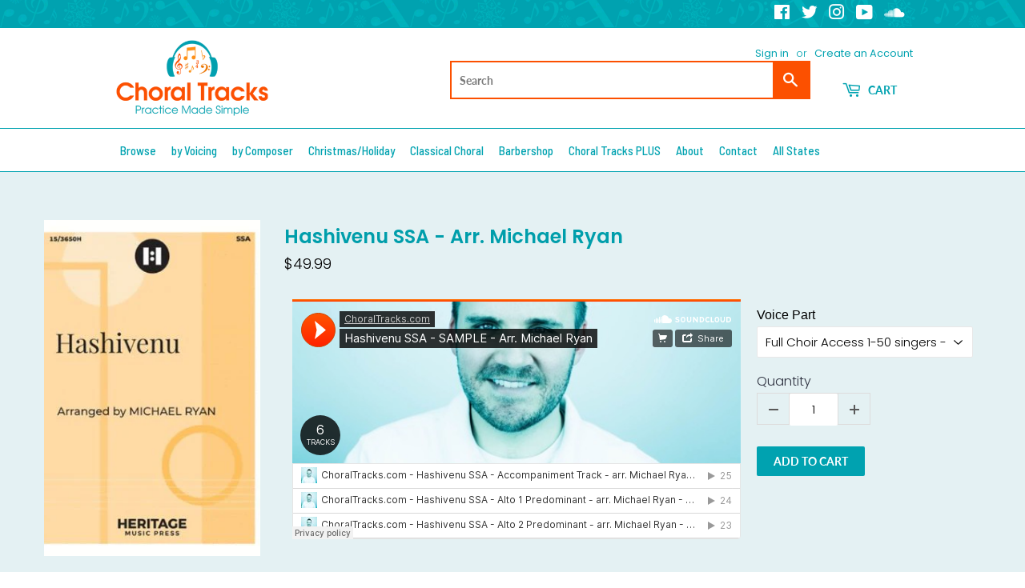

--- FILE ---
content_type: text/html; charset=utf-8
request_url: https://choraltracks.com/products/hashivenu-ssa-arr-michael-ryan
body_size: 66859
content:
<!doctype html>
<html class="no-touch no-js">
<head>
  
<!-- Google tag (gtag.js) -->
<script async src="https://www.googletagmanager.com/gtag/js?id=G-TJ4QP12KZY"></script>
<script>
  window.dataLayer = window.dataLayer || [];
  function gtag(){dataLayer.push(arguments);}
  gtag('js', new Date());

  gtag('config', 'G-TJ4QP12KZY');
</script>
                    <!-- ============================= SEO Expert Pro ============================= -->
    <title>Hashivenu SSA - Arr. Michael Ryan</title>
   
    
        <meta name="description" content="" />
    
    <meta http-equiv="cache-control" content="max-age=0" />
    <meta http-equiv="cache-control" content="no-cache" />
    <meta http-equiv="expires" content="0" />
    <meta http-equiv="expires" content="Tue, 01 Jan 2000 1:00:00 GMT" />
    <meta http-equiv="pragma" content="no-cache" />
    <script type="application/ld+json">
    {
    "@context": "http://schema.org",
    "@type": "Organization",
    "name": "Choral Tracks Digital Downloads Store",
    "url": "https://choraltracks.com"    }
    </script>
    <script type="application/ld+json">
    {
        "@context": "http://schema.org",
        "@type": "WebSite",
        "url": "https://choraltracks.com",
        "potentialAction": {
            "@type": "SearchAction",
            "target": "https://choraltracks.com/search?q={query}",
            "query-input": "required name=query"
            }
    }
    </script>
    
    
   
    

<script type="application/ld+json">
    {
        "@context": "http://schema.org/",
        "@type": "Product",
        "url": "https://choraltracks.com/products/hashivenu-ssa-arr-michael-ryan",
        "name": "Hashivenu SSA - Arr. Michael Ryan",
        "image": "https://choraltracks.com/cdn/shop/products/Hashivenu_SSA_-_arr._Michael_Ryan.jpg?v=1581956276",
        "description": "",
        "brand": {
            "name": "Heritage Music Press"
        },
        "weight": "0.0lb",
        "offers" : [
            {
                "@type" : "Offer" ,
                "priceCurrency" : "USD" ,
                "price" : "49.99" ,
                "priceValidUntil": "2026-04-18",
                "availability" : "http://schema.org/InStock" ,
                "itemCondition": "http://schema.org/NewCondition",
                "name": "Full Choir Access 1-50 singers - $49.99",
                "url" : "https://choraltracks.com/products/hashivenu-ssa-arr-michael-ryan?variant=31086098940006",
                "seller" : {
                    "@type" : "Organization",
                    "name" : "Choral Tracks Digital Downloads Store"
                }
            }, 
            {
                "@type" : "Offer" ,
                "priceCurrency" : "USD" ,
                "price" : "9.99" ,
                "priceValidUntil": "2026-04-18",
                "availability" : "http://schema.org/InStock" ,
                "itemCondition": "http://schema.org/NewCondition",
                "name": "Accompaniment Track - $9.99 per singer",
                "url" : "https://choraltracks.com/products/hashivenu-ssa-arr-michael-ryan?variant=31086098972774",
                "seller" : {
                    "@type" : "Organization",
                    "name" : "Choral Tracks Digital Downloads Store"
                }
            }, 
            {
                "@type" : "Offer" ,
                "priceCurrency" : "USD" ,
                "price" : "2.99" ,
                "priceValidUntil": "2026-04-18",
                "availability" : "http://schema.org/InStock" ,
                "itemCondition": "http://schema.org/NewCondition",
                "name": "Alto 1 Predominant - $2.99 per singer",
                "url" : "https://choraltracks.com/products/hashivenu-ssa-arr-michael-ryan?variant=31086099005542",
                "seller" : {
                    "@type" : "Organization",
                    "name" : "Choral Tracks Digital Downloads Store"
                }
            }, 
            {
                "@type" : "Offer" ,
                "priceCurrency" : "USD" ,
                "price" : "2.99" ,
                "priceValidUntil": "2026-04-18",
                "availability" : "http://schema.org/InStock" ,
                "itemCondition": "http://schema.org/NewCondition",
                "name": "Alto 2 Predominant - $2.99 per singer",
                "url" : "https://choraltracks.com/products/hashivenu-ssa-arr-michael-ryan?variant=31086099038310",
                "seller" : {
                    "@type" : "Organization",
                    "name" : "Choral Tracks Digital Downloads Store"
                }
            }, 
            {
                "@type" : "Offer" ,
                "priceCurrency" : "USD" ,
                "price" : "1.99" ,
                "priceValidUntil": "2026-04-18",
                "availability" : "http://schema.org/InStock" ,
                "itemCondition": "http://schema.org/NewCondition",
                "name": "Balanced Voices - $1.99 per singer",
                "url" : "https://choraltracks.com/products/hashivenu-ssa-arr-michael-ryan?variant=31086099071078",
                "seller" : {
                    "@type" : "Organization",
                    "name" : "Choral Tracks Digital Downloads Store"
                }
            }, 
            {
                "@type" : "Offer" ,
                "priceCurrency" : "USD" ,
                "price" : "2.99" ,
                "priceValidUntil": "2026-04-18",
                "availability" : "http://schema.org/InStock" ,
                "itemCondition": "http://schema.org/NewCondition",
                "name": "Soprano 1 Predominant - $2.99 per singer",
                "url" : "https://choraltracks.com/products/hashivenu-ssa-arr-michael-ryan?variant=31086099136614",
                "seller" : {
                    "@type" : "Organization",
                    "name" : "Choral Tracks Digital Downloads Store"
                }
            }, 
            {
                "@type" : "Offer" ,
                "priceCurrency" : "USD" ,
                "price" : "2.99" ,
                "priceValidUntil": "2026-04-18",
                "availability" : "http://schema.org/InStock" ,
                "itemCondition": "http://schema.org/NewCondition",
                "name": "Soprano 2 Predominant - $2.99 per singer",
                "url" : "https://choraltracks.com/products/hashivenu-ssa-arr-michael-ryan?variant=31086099169382",
                "seller" : {
                    "@type" : "Organization",
                    "name" : "Choral Tracks Digital Downloads Store"
                }
            }
        ]
    }
</script>

<!--Content in content_for_header -->
<!--LayoutHub-Embed--><link rel="stylesheet" type="text/css" href="data:text/css;base64," media="all"><!--/LayoutHub-Embed--><meta name="google-site-verification" content="jVFEC6iUIrE26Nch1oNEAVRniUAltdXTDhlm1zruGKk" />
  <script>(function(H){H.className=H.className.replace(/\bno-js\b/,'js')})(document.documentElement)</script>
  <!-- Basic page needs ================================================== -->
  <meta charset="utf-8">
  <meta http-equiv="X-UA-Compatible" content="IE=edge,chrome=1">

  
  <link rel="shortcut icon" href="//choraltracks.com/cdn/shop/files/ChoralTracks-Favicon_32x32.png?v=1613531366" type="image/png" />
  

  <!-- Title and description ================================================== -->
  

  

  <!-- Product meta ================================================== -->
  <!-- /snippets/social-meta-tags.liquid -->




<meta property="og:site_name" content="Choral Tracks Digital Downloads Store">
<meta property="og:url" content="https://choraltracks.com/products/hashivenu-ssa-arr-michael-ryan">
<meta property="og:title" content="Hashivenu SSA - Arr. Michael Ryan">
<meta property="og:type" content="product">
<meta property="og:description" content="Choral Tracks offers quality, professionally sung rehearsal tracks for choirs and individual choral singers of all levels.">

  <meta property="og:price:amount" content="1.99">
  <meta property="og:price:currency" content="USD">

<meta property="og:image" content="http://choraltracks.com/cdn/shop/products/Hashivenu_SSA_-_arr._Michael_Ryan_1200x1200.jpg?v=1581956276">
<meta property="og:image:secure_url" content="https://choraltracks.com/cdn/shop/products/Hashivenu_SSA_-_arr._Michael_Ryan_1200x1200.jpg?v=1581956276">


  <meta name="twitter:site" content="@ChoralTracks">

<meta name="twitter:card" content="summary_large_image">
<meta name="twitter:title" content="Hashivenu SSA - Arr. Michael Ryan">
<meta name="twitter:description" content="Choral Tracks offers quality, professionally sung rehearsal tracks for choirs and individual choral singers of all levels.">


  <!-- Helpers ================================================== -->
  <link rel="canonical" href="https://choraltracks.com/products/hashivenu-ssa-arr-michael-ryan">
  <meta name="viewport" content="width=device-width,initial-scale=1">

  <!-- CSS ================================================== -->
  <link href="//choraltracks.com/cdn/shop/t/4/assets/theme.scss.css?v=3975031751886671171759259747" rel="stylesheet" type="text/css" media="all" />

  <!-- Header hook for plugins ================================================== -->
  <script>window.performance && window.performance.mark && window.performance.mark('shopify.content_for_header.start');</script><meta name="google-site-verification" content="g-clQkvptsGPApIp1oAss-6G4fTlmgq_nh-lJvsGDZA">
<meta id="shopify-digital-wallet" name="shopify-digital-wallet" content="/7898202165/digital_wallets/dialog">
<meta name="shopify-checkout-api-token" content="07558a25bcc3bb381665c56c81f6ce85">
<meta id="in-context-paypal-metadata" data-shop-id="7898202165" data-venmo-supported="true" data-environment="production" data-locale="en_US" data-paypal-v4="true" data-currency="USD">
<link rel="alternate" type="application/json+oembed" href="https://choraltracks.com/products/hashivenu-ssa-arr-michael-ryan.oembed">
<script async="async" src="/checkouts/internal/preloads.js?locale=en-US"></script>
<link rel="preconnect" href="https://shop.app" crossorigin="anonymous">
<script async="async" src="https://shop.app/checkouts/internal/preloads.js?locale=en-US&shop_id=7898202165" crossorigin="anonymous"></script>
<script id="apple-pay-shop-capabilities" type="application/json">{"shopId":7898202165,"countryCode":"US","currencyCode":"USD","merchantCapabilities":["supports3DS"],"merchantId":"gid:\/\/shopify\/Shop\/7898202165","merchantName":"Choral Tracks Digital Downloads Store","requiredBillingContactFields":["postalAddress","email"],"requiredShippingContactFields":["postalAddress","email"],"shippingType":"shipping","supportedNetworks":["visa","masterCard","amex","discover","elo","jcb"],"total":{"type":"pending","label":"Choral Tracks Digital Downloads Store","amount":"1.00"},"shopifyPaymentsEnabled":true,"supportsSubscriptions":true}</script>
<script id="shopify-features" type="application/json">{"accessToken":"07558a25bcc3bb381665c56c81f6ce85","betas":["rich-media-storefront-analytics"],"domain":"choraltracks.com","predictiveSearch":true,"shopId":7898202165,"locale":"en"}</script>
<script>var Shopify = Shopify || {};
Shopify.shop = "choraltracks-com.myshopify.com";
Shopify.locale = "en";
Shopify.currency = {"active":"USD","rate":"1.0"};
Shopify.country = "US";
Shopify.theme = {"name":"[BoostCommerce] Live theme with filter \u0026 search 1","id":81588191334,"schema_name":"Supply","schema_version":"8.9.3","theme_store_id":null,"role":"main"};
Shopify.theme.handle = "null";
Shopify.theme.style = {"id":null,"handle":null};
Shopify.cdnHost = "choraltracks.com/cdn";
Shopify.routes = Shopify.routes || {};
Shopify.routes.root = "/";</script>
<script type="module">!function(o){(o.Shopify=o.Shopify||{}).modules=!0}(window);</script>
<script>!function(o){function n(){var o=[];function n(){o.push(Array.prototype.slice.apply(arguments))}return n.q=o,n}var t=o.Shopify=o.Shopify||{};t.loadFeatures=n(),t.autoloadFeatures=n()}(window);</script>
<script>
  window.ShopifyPay = window.ShopifyPay || {};
  window.ShopifyPay.apiHost = "shop.app\/pay";
  window.ShopifyPay.redirectState = null;
</script>
<script id="shop-js-analytics" type="application/json">{"pageType":"product"}</script>
<script defer="defer" async type="module" src="//choraltracks.com/cdn/shopifycloud/shop-js/modules/v2/client.init-shop-cart-sync_C5BV16lS.en.esm.js"></script>
<script defer="defer" async type="module" src="//choraltracks.com/cdn/shopifycloud/shop-js/modules/v2/chunk.common_CygWptCX.esm.js"></script>
<script type="module">
  await import("//choraltracks.com/cdn/shopifycloud/shop-js/modules/v2/client.init-shop-cart-sync_C5BV16lS.en.esm.js");
await import("//choraltracks.com/cdn/shopifycloud/shop-js/modules/v2/chunk.common_CygWptCX.esm.js");

  window.Shopify.SignInWithShop?.initShopCartSync?.({"fedCMEnabled":true,"windoidEnabled":true});

</script>
<script>
  window.Shopify = window.Shopify || {};
  if (!window.Shopify.featureAssets) window.Shopify.featureAssets = {};
  window.Shopify.featureAssets['shop-js'] = {"shop-cart-sync":["modules/v2/client.shop-cart-sync_ZFArdW7E.en.esm.js","modules/v2/chunk.common_CygWptCX.esm.js"],"init-fed-cm":["modules/v2/client.init-fed-cm_CmiC4vf6.en.esm.js","modules/v2/chunk.common_CygWptCX.esm.js"],"shop-button":["modules/v2/client.shop-button_tlx5R9nI.en.esm.js","modules/v2/chunk.common_CygWptCX.esm.js"],"shop-cash-offers":["modules/v2/client.shop-cash-offers_DOA2yAJr.en.esm.js","modules/v2/chunk.common_CygWptCX.esm.js","modules/v2/chunk.modal_D71HUcav.esm.js"],"init-windoid":["modules/v2/client.init-windoid_sURxWdc1.en.esm.js","modules/v2/chunk.common_CygWptCX.esm.js"],"shop-toast-manager":["modules/v2/client.shop-toast-manager_ClPi3nE9.en.esm.js","modules/v2/chunk.common_CygWptCX.esm.js"],"init-shop-email-lookup-coordinator":["modules/v2/client.init-shop-email-lookup-coordinator_B8hsDcYM.en.esm.js","modules/v2/chunk.common_CygWptCX.esm.js"],"init-shop-cart-sync":["modules/v2/client.init-shop-cart-sync_C5BV16lS.en.esm.js","modules/v2/chunk.common_CygWptCX.esm.js"],"avatar":["modules/v2/client.avatar_BTnouDA3.en.esm.js"],"pay-button":["modules/v2/client.pay-button_FdsNuTd3.en.esm.js","modules/v2/chunk.common_CygWptCX.esm.js"],"init-customer-accounts":["modules/v2/client.init-customer-accounts_DxDtT_ad.en.esm.js","modules/v2/client.shop-login-button_C5VAVYt1.en.esm.js","modules/v2/chunk.common_CygWptCX.esm.js","modules/v2/chunk.modal_D71HUcav.esm.js"],"init-shop-for-new-customer-accounts":["modules/v2/client.init-shop-for-new-customer-accounts_ChsxoAhi.en.esm.js","modules/v2/client.shop-login-button_C5VAVYt1.en.esm.js","modules/v2/chunk.common_CygWptCX.esm.js","modules/v2/chunk.modal_D71HUcav.esm.js"],"shop-login-button":["modules/v2/client.shop-login-button_C5VAVYt1.en.esm.js","modules/v2/chunk.common_CygWptCX.esm.js","modules/v2/chunk.modal_D71HUcav.esm.js"],"init-customer-accounts-sign-up":["modules/v2/client.init-customer-accounts-sign-up_CPSyQ0Tj.en.esm.js","modules/v2/client.shop-login-button_C5VAVYt1.en.esm.js","modules/v2/chunk.common_CygWptCX.esm.js","modules/v2/chunk.modal_D71HUcav.esm.js"],"shop-follow-button":["modules/v2/client.shop-follow-button_Cva4Ekp9.en.esm.js","modules/v2/chunk.common_CygWptCX.esm.js","modules/v2/chunk.modal_D71HUcav.esm.js"],"checkout-modal":["modules/v2/client.checkout-modal_BPM8l0SH.en.esm.js","modules/v2/chunk.common_CygWptCX.esm.js","modules/v2/chunk.modal_D71HUcav.esm.js"],"lead-capture":["modules/v2/client.lead-capture_Bi8yE_yS.en.esm.js","modules/v2/chunk.common_CygWptCX.esm.js","modules/v2/chunk.modal_D71HUcav.esm.js"],"shop-login":["modules/v2/client.shop-login_D6lNrXab.en.esm.js","modules/v2/chunk.common_CygWptCX.esm.js","modules/v2/chunk.modal_D71HUcav.esm.js"],"payment-terms":["modules/v2/client.payment-terms_CZxnsJam.en.esm.js","modules/v2/chunk.common_CygWptCX.esm.js","modules/v2/chunk.modal_D71HUcav.esm.js"]};
</script>
<script>(function() {
  var isLoaded = false;
  function asyncLoad() {
    if (isLoaded) return;
    isLoaded = true;
    var urls = ["https:\/\/chimpstatic.com\/mcjs-connected\/js\/users\/60af3a0ddfb7d7a301a7dc5a6\/f0ca8a41bb0f16a52c84fe0e0.js?shop=choraltracks-com.myshopify.com","https:\/\/example.com\/my_script.js?shop=choraltracks-com.myshopify.com","https:\/\/d1639lhkj5l89m.cloudfront.net\/js\/storefront\/uppromote.js?shop=choraltracks-com.myshopify.com","https:\/\/cdn-app.sealsubscriptions.com\/shopify\/public\/js\/sealsubscriptions.js?shop=choraltracks-com.myshopify.com"];
    for (var i = 0; i < urls.length; i++) {
      var s = document.createElement('script');
      s.type = 'text/javascript';
      s.async = true;
      s.src = urls[i];
      var x = document.getElementsByTagName('script')[0];
      x.parentNode.insertBefore(s, x);
    }
  };
  if(window.attachEvent) {
    window.attachEvent('onload', asyncLoad);
  } else {
    window.addEventListener('load', asyncLoad, false);
  }
})();</script>
<script id="__st">var __st={"a":7898202165,"offset":-21600,"reqid":"1489efb7-b96c-458b-ba96-26aa4662fd0c-1768793250","pageurl":"choraltracks.com\/products\/hashivenu-ssa-arr-michael-ryan","u":"45c2bfeb3707","p":"product","rtyp":"product","rid":4355200450662};</script>
<script>window.ShopifyPaypalV4VisibilityTracking = true;</script>
<script id="form-persister">!function(){'use strict';const t='contact',e='new_comment',n=[[t,t],['blogs',e],['comments',e],[t,'customer']],o='password',r='form_key',c=['recaptcha-v3-token','g-recaptcha-response','h-captcha-response',o],s=()=>{try{return window.sessionStorage}catch{return}},i='__shopify_v',u=t=>t.elements[r],a=function(){const t=[...n].map((([t,e])=>`form[action*='/${t}']:not([data-nocaptcha='true']) input[name='form_type'][value='${e}']`)).join(',');var e;return e=t,()=>e?[...document.querySelectorAll(e)].map((t=>t.form)):[]}();function m(t){const e=u(t);a().includes(t)&&(!e||!e.value)&&function(t){try{if(!s())return;!function(t){const e=s();if(!e)return;const n=u(t);if(!n)return;const o=n.value;o&&e.removeItem(o)}(t);const e=Array.from(Array(32),(()=>Math.random().toString(36)[2])).join('');!function(t,e){u(t)||t.append(Object.assign(document.createElement('input'),{type:'hidden',name:r})),t.elements[r].value=e}(t,e),function(t,e){const n=s();if(!n)return;const r=[...t.querySelectorAll(`input[type='${o}']`)].map((({name:t})=>t)),u=[...c,...r],a={};for(const[o,c]of new FormData(t).entries())u.includes(o)||(a[o]=c);n.setItem(e,JSON.stringify({[i]:1,action:t.action,data:a}))}(t,e)}catch(e){console.error('failed to persist form',e)}}(t)}const f=t=>{if('true'===t.dataset.persistBound)return;const e=function(t,e){const n=function(t){return'function'==typeof t.submit?t.submit:HTMLFormElement.prototype.submit}(t).bind(t);return function(){let t;return()=>{t||(t=!0,(()=>{try{e(),n()}catch(t){(t=>{console.error('form submit failed',t)})(t)}})(),setTimeout((()=>t=!1),250))}}()}(t,(()=>{m(t)}));!function(t,e){if('function'==typeof t.submit&&'function'==typeof e)try{t.submit=e}catch{}}(t,e),t.addEventListener('submit',(t=>{t.preventDefault(),e()})),t.dataset.persistBound='true'};!function(){function t(t){const e=(t=>{const e=t.target;return e instanceof HTMLFormElement?e:e&&e.form})(t);e&&m(e)}document.addEventListener('submit',t),document.addEventListener('DOMContentLoaded',(()=>{const e=a();for(const t of e)f(t);var n;n=document.body,new window.MutationObserver((t=>{for(const e of t)if('childList'===e.type&&e.addedNodes.length)for(const t of e.addedNodes)1===t.nodeType&&'FORM'===t.tagName&&a().includes(t)&&f(t)})).observe(n,{childList:!0,subtree:!0,attributes:!1}),document.removeEventListener('submit',t)}))}()}();</script>
<script integrity="sha256-4kQ18oKyAcykRKYeNunJcIwy7WH5gtpwJnB7kiuLZ1E=" data-source-attribution="shopify.loadfeatures" defer="defer" src="//choraltracks.com/cdn/shopifycloud/storefront/assets/storefront/load_feature-a0a9edcb.js" crossorigin="anonymous"></script>
<script crossorigin="anonymous" defer="defer" src="//choraltracks.com/cdn/shopifycloud/storefront/assets/shopify_pay/storefront-65b4c6d7.js?v=20250812"></script>
<script data-source-attribution="shopify.dynamic_checkout.dynamic.init">var Shopify=Shopify||{};Shopify.PaymentButton=Shopify.PaymentButton||{isStorefrontPortableWallets:!0,init:function(){window.Shopify.PaymentButton.init=function(){};var t=document.createElement("script");t.src="https://choraltracks.com/cdn/shopifycloud/portable-wallets/latest/portable-wallets.en.js",t.type="module",document.head.appendChild(t)}};
</script>
<script data-source-attribution="shopify.dynamic_checkout.buyer_consent">
  function portableWalletsHideBuyerConsent(e){var t=document.getElementById("shopify-buyer-consent"),n=document.getElementById("shopify-subscription-policy-button");t&&n&&(t.classList.add("hidden"),t.setAttribute("aria-hidden","true"),n.removeEventListener("click",e))}function portableWalletsShowBuyerConsent(e){var t=document.getElementById("shopify-buyer-consent"),n=document.getElementById("shopify-subscription-policy-button");t&&n&&(t.classList.remove("hidden"),t.removeAttribute("aria-hidden"),n.addEventListener("click",e))}window.Shopify?.PaymentButton&&(window.Shopify.PaymentButton.hideBuyerConsent=portableWalletsHideBuyerConsent,window.Shopify.PaymentButton.showBuyerConsent=portableWalletsShowBuyerConsent);
</script>
<script data-source-attribution="shopify.dynamic_checkout.cart.bootstrap">document.addEventListener("DOMContentLoaded",(function(){function t(){return document.querySelector("shopify-accelerated-checkout-cart, shopify-accelerated-checkout")}if(t())Shopify.PaymentButton.init();else{new MutationObserver((function(e,n){t()&&(Shopify.PaymentButton.init(),n.disconnect())})).observe(document.body,{childList:!0,subtree:!0})}}));
</script>
<link id="shopify-accelerated-checkout-styles" rel="stylesheet" media="screen" href="https://choraltracks.com/cdn/shopifycloud/portable-wallets/latest/accelerated-checkout-backwards-compat.css" crossorigin="anonymous">
<style id="shopify-accelerated-checkout-cart">
        #shopify-buyer-consent {
  margin-top: 1em;
  display: inline-block;
  width: 100%;
}

#shopify-buyer-consent.hidden {
  display: none;
}

#shopify-subscription-policy-button {
  background: none;
  border: none;
  padding: 0;
  text-decoration: underline;
  font-size: inherit;
  cursor: pointer;
}

#shopify-subscription-policy-button::before {
  box-shadow: none;
}

      </style>

<script>window.performance && window.performance.mark && window.performance.mark('shopify.content_for_header.end');</script>

  
  

  <script src="//choraltracks.com/cdn/shop/t/4/assets/jquery-2.2.3.min.js?v=58211863146907186831594350048" type="text/javascript"></script>

  <script src="//choraltracks.com/cdn/shop/t/4/assets/lazysizes.min.js?v=8147953233334221341594350049" async="async"></script>
  <script src="//choraltracks.com/cdn/shop/t/4/assets/vendor.js?v=106177282645720727331594350062" defer="defer"></script>
  <script src="//choraltracks.com/cdn/shop/t/4/assets/theme.js?v=5708990254891265761594350157" defer="defer"></script>



<!--begin-bc-sf-filter-css-->
  <style data-id="bc-sf-filter-style" type="text/css">
      #bc-sf-filter-options-wrapper .bc-sf-filter-option-block .bc-sf-filter-block-title h3,
      #bc-sf-filter-tree-h .bc-sf-filter-option-block .bc-sf-filter-block-title a {color: rgba(0,158,171,1) !important;}
    
     .bc-sf-filter-option-block .bc-sf-filter-block-title h3>span:before {border-top-color: rgba(0,158,171,1) !important;}
      .bc-sf-filter-option-block .bc-sf-filter-block-title h3>span.up:before {border-bottom-color: rgba(0,158,171,1) !important;}
    
      #bc-sf-filter-options-wrapper .bc-sf-filter-option-block .bc-sf-filter-block-content ul li a,
      #bc-sf-filter-tree-h .bc-sf-filter-option-block .bc-sf-filter-block-content ul li a,
      .bc-sf-filter-option-block-sub_category .bc-sf-filter-block-content ul li h3 a,
      .bc-sf-filter-selection-wrapper .bc-sf-filter-selected-items .selected-item>a,
      .bc-sf-filter-selection-wrapper .bc-sf-filter-block-title h3,
      .bc-sf-filter-clear, 
      .bc-sf-filter-clear-all{}
    
      .bc-sf-filter-option-block-sub_category .bc-sf-filter-option-single-list li span.sub-icon:before {}
      .bc-sf-filter-option-block-sub_category .bc-sf-filter-option-single-list li span.sub-icon.sub-up:before {}

      #bc-sf-filter-tree-mobile button {}
    </style><link href="//choraltracks.com/cdn/shop/t/4/assets/bc-sf-filter.scss.css?v=119386949702699999811703669158" rel="stylesheet" type="text/css" media="all" /><!--start-bc-al-css--><!--end-bc-al-css-->
    <!--start-bc-widget-css--><!--end-bc-widget-css-->

<!--end-bc-sf-filter-css-->


 
<!-- "snippets/pagefly-header.liquid" was not rendered, the associated app was uninstalled -->
 <!--Gem_Page_Header_Script-->

<link rel="preconnect" href="https://ucarecdn.com">
<link rel="dns-prefetch" href="https://ucarecdn.com">

<link rel="preconnect" href="https://d1um8515vdn9kb.cloudfront.net">
<link rel="dns-prefetch" href="https://d1um8515vdn9kb.cloudfront.net">

<link rel="preconnect" href="https://maxcdn.bootstrapcdn.com">
<link rel="dns-prefetch" href="https://maxcdn.bootstrapcdn.com">

<link rel="preconnect" href="https://fonts.gstatic.com">
<link rel="dns-prefetch" href="https://fonts.gstatic.com">

<link rel="preconnect" href="https://fonts.googleapis.com">
<link rel="dns-prefetch" href="https://fonts.googleapis.com">

    


<!--End_Gem_Page_Header_Script-->

  <!-- "snippets/shogun-head.liquid" was not rendered, the associated app was uninstalled -->

<script>
window.mlvedaShopCurrency = "USD";
window.shopCurrency = "USD";
window.supported_currencies = "USD GBP EUR CAD AUD INR JPY AED BRL CHF CZK DKK HKD ISK MXN NOK NZD PHP SEK XBT";
</script>

<!-- BEGIN app block: shopify://apps/globo-mega-menu/blocks/app-embed/7a00835e-fe40-45a5-a615-2eb4ab697b58 -->
<link href="//cdn.shopify.com/extensions/019b6e53-04e2-713c-aa06-5bced6079bf6/menufrontend-304/assets/main-navigation-styles.min.css" rel="stylesheet" type="text/css" media="all" />
<link href="//cdn.shopify.com/extensions/019b6e53-04e2-713c-aa06-5bced6079bf6/menufrontend-304/assets/theme-styles.min.css" rel="stylesheet" type="text/css" media="all" />
<script type="text/javascript" hs-ignore data-cookieconsent="ignore" data-ccm-injected>
document.getElementsByTagName('html')[0].classList.add('globo-menu-loading');
window.GloboMenuConfig = window.GloboMenuConfig || {}
window.GloboMenuConfig.curLocale = "en";
window.GloboMenuConfig.shop = "choraltracks-com.myshopify.com";
window.GloboMenuConfig.GloboMenuLocale = "en";
window.GloboMenuConfig.locale = "en";
window.menuRootUrl = "";
window.GloboMenuCustomer = false;
window.GloboMenuAssetsUrl = 'https://cdn.shopify.com/extensions/019b6e53-04e2-713c-aa06-5bced6079bf6/menufrontend-304/assets/';
window.GloboMenuFilesUrl = '//choraltracks.com/cdn/shop/files/';
window.GloboMenuLinklists = {"main-menu": [{'url' :"\/collections\/all", 'title': "Browse Songs"},{'url' :"https:\/\/shop.choraltracks.com\/collections\/all?_=pf\u0026pf_t_composer=composer%3A%20Roger%20Emerson\u0026pf_t_composer=composer%3AMark%20A.%20Brymer", 'title': "Featured Composers"},{'url' :"https:\/\/choraltracks.com\/en\/masterworks", 'title': "Masterworks"},{'url' :"https:\/\/choraltracks.com\/en\/whom-we-serve", 'title': "Whom We Serve"},{'url' :"\/pages\/about-us", 'title': "About Us"},{'url' :"\/pages\/contact-us", 'title': "Contact Us"}],"footer": [{'url' :"https:\/\/choraltracks.com\/en\/membership", 'title': "Become a Choral Tracks Member"},{'url' :"http:\/\/eepurl.com\/go-6gH", 'title': "Newsletter Sign-Up"},{'url' :"\/collections\/all", 'title': "View All Songs"},{'url' :"https:\/\/choraltracks.com\/", 'title': "Main Choral Tracks Website"}],"footer-company-links": [{'url' :"\/pages\/about-us", 'title': "About Us"},{'url' :"\/pages\/reviews", 'title': "Customer Reviews"},{'url' :"\/pages\/contact-us", 'title': "Contact Us"},{'url' :"\/pages\/privacy-policy", 'title': "Privacy Policy"},{'url' :"\/pages\/terms-conditions", 'title': "Terms \u0026 Conditions"},{'url' :"\/pages\/cookie-policy", 'title': "Cookie Policy"}],"customer-account-main-menu": [{'url' :"\/", 'title': "Shop"},{'url' :"https:\/\/shopify.com\/7898202165\/account\/orders?locale=en\u0026region_country=US", 'title': "Orders"}]}
window.GloboMenuConfig.is_app_embedded = true;
window.showAdsInConsole = true;
</script>

<script hs-ignore data-cookieconsent="ignore" data-ccm-injected type="text/javascript">
  window.GloboMenus = window.GloboMenus || [];
  var menuKey = 6126;
  window.GloboMenus[menuKey] = window.GloboMenus[menuKey] || {};
  window.GloboMenus[menuKey].id = menuKey;window.GloboMenus[menuKey].replacement = {"type":"nav","main_menu":"main-menu","mobile_menu":"main-menu","main_menu_selector":"#AccessibleNav","mobile_menu_selector":"#MobileNav"};window.GloboMenus[menuKey].type = "main";
  window.GloboMenus[menuKey].schedule = null;
  window.GloboMenus[menuKey].settings ={"font":{"tab_fontsize":"14","menu_fontsize":"15","tab_fontfamily":"Barlow","tab_fontweight":"600","menu_fontfamily":"Barlow Semi Condensed","menu_fontweight":"500","tab_fontfamily_2":"Lato","menu_fontfamily_2":"Lato","submenu_text_fontsize":"13","tab_fontfamily_custom":false,"menu_fontfamily_custom":false,"submenu_text_fontfamily":"Barlow","submenu_text_fontweight":"regular","submenu_heading_fontsize":"14","submenu_text_fontfamily_2":"Arimo","submenu_heading_fontfamily":"Barlow","submenu_heading_fontweight":"600","submenu_description_fontsize":"12","submenu_heading_fontfamily_2":"Bitter","submenu_description_fontfamily":"Barlow","submenu_description_fontweight":"regular","submenu_text_fontfamily_custom":false,"submenu_description_fontfamily_2":"Indie Flower","submenu_heading_fontfamily_custom":false,"submenu_description_fontfamily_custom":false},"color":{"menu_text":"rgba(0, 162, 176, 1)","menu_border":"rgba(255, 255, 255, 1)","submenu_text":"#313131","atc_text_color":"#FFFFFF","submenu_border":"#d1d1d1","menu_background":"rgba(255, 255, 255, 1)","menu_text_hover":"rgba(235, 91, 43, 1)","sale_text_color":"#ffffff","submenu_heading":"rgba(0, 162, 176, 1)","tab_heading_color":"rgba(0, 162, 176, 1)","soldout_text_color":"#757575","submenu_background":"#ffffff","submenu_text_hover":"#000000","submenu_description":"#969696","atc_background_color":"#1F1F1F","atc_text_color_hover":"#FFFFFF","tab_background_hover":"rgba(235, 91, 43, 1)","menu_background_hover":"rgba(255, 255, 255, 1)","sale_background_color":"#ec523e","soldout_background_color":"#d5d5d5","tab_heading_active_color":"rgba(255, 255, 255, 1)","submenu_description_hover":"rgba(0, 162, 176, 1)","atc_background_color_hover":"#000000"},"general":{"align":"left","login":false,"border":true,"logout":false,"search":false,"account":false,"trigger":"hover","register":false,"atcButton":false,"indicators":false,"responsive":"768","transition":"fade","menu_padding":"9","carousel_loop":true,"hidewatermark":false,"mobile_border":true,"mobile_trigger":"click_toggle","submenu_border":true,"tab_lineheight":"50","menu_lineheight":"50","lazy_load_enable":false,"transition_delay":"150","transition_speed":"300","carousel_auto_play":true,"dropdown_lineheight":"50","linklist_lineheight":"30","mobile_sticky_header":true,"desktop_sticky_header":true,"mobile_hide_linklist_submenu":false},"language":{"name":"Name","sale":"Sale","send":"Send","view":"View details","email":"Email","phone":"Phone Number","search":"Search for...","message":"Message","sold_out":"Sold out","add_to_cart":"Add to cart"}};
  window.GloboMenus[menuKey].itemsLength = 10;
</script><script type="template/html" id="globoMenu6126HTML"><ul class="gm-menu gm-menu-6126 gm-bordered gm-mobile-bordered gm-submenu-align-left gm-menu-trigger-hover gm-transition-fade" data-menu-id="6126" data-transition-speed="300" data-transition-delay="150">
<li data-gmmi="0" data-gmdi="0" class="gm-item gm-level-0 gm-has-submenu gm-submenu-mega gm-submenu-align-full"><a class="gm-target" title="Browse" href="/collections/all"><span class="gm-text">Browse</span></a><div 
      class="gm-submenu gm-mega gm-submenu-bordered" 
      style=""
    ><div style="" class="submenu-background"></div>
      <ul class="gm-grid">
<li class="gm-item gm-grid-item gmcol-full gm-has-submenu">
    <div class="gm-tabs gm-tabs-left"><ul class="gm-tab-links">
<li class="gm-item gm-has-submenu gm-active" data-tab-index="0"><a class="gm-target" title="Mixed Voices" href="/collections/mixed-voices"><span class="gm-text">Mixed Voices</span></a></li>
<li class="gm-item gm-has-submenu" data-tab-index="1"><a class="gm-target" title="Treble Voices" href="/collections/treble-voices"><span class="gm-text">Treble Voices</span></a></li>
<li class="gm-item gm-has-submenu" data-tab-index="2"><a class="gm-target" title="TB Voices" href="/collections/tb-voices"><span class="gm-text">TB Voices</span></a></li>
<li class="gm-item gm-has-submenu" data-tab-index="3"><a class="gm-target" title="Performance Time"><span class="gm-text">Performance Time</span></a></li>
<li class="gm-item gm-has-submenu" data-tab-index="4"><a class="gm-target" title="Broadway" href="/collections/broadway"><span class="gm-text">Broadway</span></a></li>
<li class="gm-item gm-has-submenu" data-tab-index="5"><a class="gm-target" title="Movies &amp; TV" href="/collections/movies-tv"><span class="gm-text">Movies & TV</span></a></li>
<li class="gm-item gm-has-submenu" data-tab-index="6"><a class="gm-target" title="Pop &amp; Show" href="/collections/pop-show"><span class="gm-text">Pop & Show</span></a></li>
<li class="gm-item gm-has-submenu" data-tab-index="7"><a class="gm-target" title="Jazz &amp; Standards" href="/collections/jazz-standards"><span class="gm-text">Jazz & Standards</span></a></li>
<li class="gm-item gm-has-submenu" data-tab-index="8"><a class="gm-target" title="Concert &amp; Festival" href="/collections/concert-festival"><span class="gm-text">Concert & Festival</span></a></li>
<li class="gm-item gm-has-submenu" data-tab-index="9"><a class="gm-target" title="Multicultural" href="/collections/multicultural"><span class="gm-text">Multicultural</span></a></li>
<li class="gm-item gm-has-submenu" data-tab-index="10"><a class="gm-target" title="Barbershop" href="/collections/barbershop"><span class="gm-text">Barbershop</span></a></li>
<li class="gm-item gm-has-submenu" data-tab-index="11"><a class="gm-target" title="Patriotic" href="/collections/patriotic"><span class="gm-text">Patriotic</span></a></li></ul>
    <ul class="gm-tab-contents">
<li data-tab-index="0" class="gm-tab-content hc gm-active"><ul class="gm-tab-panel">
<li class="gm-item gm-grid-item gmcol-12">
      <ul class="gm-products-carousel"><li class="gm-heading">
          <a class="gm-target">Mixed Voices</a>
        </li><li id="gm-owlcarousel-outer" class="gm-owlcarousel-outer">
          <div class="gm-owlcarousel owl-carousel" data-show="6" data-autoplay="true" data-loop="true"><!-- BEGIN app snippet: menu.item.products --><div class="gm-single-product">
          <a href="/products/o-love-satb-elaine-hagenberg" class="gm-target"><div class="gm-product-img"><img
            
            data-sizes="auto"
            src="//choraltracks.com/cdn/shop/products/O_Love_SATB_-_Elaine_Hagenberg_large.jpg?v=1582053159"
            width="287"
            height="446"
            loading="lazy"
            data-widths="[40, 100, 140, 180, 250, 260, 275, 305, 440, 610, 720, 930, 1080]"
            class="gm-product-img"
            alt="O Love SATB - Elaine Hagenberg"
          /></div>
            <div class="gm-product-vendor">Beckenhorst Press</div>
            <div class="gm-product-name">O Love SATB - Elaine Hagenberg</div>
            <div class="gm-product">
              <div class="gm-product-price">
                <span class="gm-price"><span class=money>$1.99</span></span></div></div>
          </a>
        </div><div class="gm-single-product">
          <a href="/products/the-music-of-stillness-satb-elaine-hagenberg" class="gm-target"><div class="gm-product-img"><img
            
            data-sizes="auto"
            src="//choraltracks.com/cdn/shop/products/The_Music_of_Stillness_SATB_-_Elaine_Hagenberg_large.jpg?v=1582146673"
            width="287"
            height="446"
            loading="lazy"
            data-widths="[40, 100, 140, 180, 250, 260, 275, 305, 440, 610, 720, 930, 1080]"
            class="gm-product-img"
            alt="The Music Of Stillness SATB - Elaine Hagenberg"
          /></div>
            <div class="gm-product-vendor">Oxford University Press</div>
            <div class="gm-product-name">The Music Of Stillness SATB - Elaine Hagenberg</div>
            <div class="gm-product">
              <div class="gm-product-price">
                <span class="gm-price"><span class=money>$1.99</span></span></div></div>
          </a>
        </div><div class="gm-single-product">
          <a href="/products/sure-on-this-shining-night-morten-lauridsen" class="gm-target"><div class="gm-product-img"><img
            
            data-sizes="auto"
            src="//choraltracks.com/cdn/shop/products/Sure_On_This_Shining_Night_-_Morten_Lauridsen_large.jpg?v=1582143955"
            width="287"
            height="446"
            loading="lazy"
            data-widths="[40, 100, 140, 180, 250, 260, 275, 305, 440, 610, 720, 930, 1080]"
            class="gm-product-img"
            alt="Sure On This Shining Night SATB - Morten Lauridsen"
          /></div>
            <div class="gm-product-vendor">Peermusic</div>
            <div class="gm-product-name">Sure On This Shining Night SATB - Morten Lauridsen</div>
            <div class="gm-product">
              <div class="gm-product-price">
                <span class="gm-price"><span class=money>$1.99</span></span></div></div>
          </a>
        </div><div class="gm-single-product">
          <a href="/products/leonardo-dreams-of-his-flying-machine-whitacre" class="gm-target"><div class="gm-product-img"><img
            
            data-sizes="auto"
            src="//choraltracks.com/cdn/shop/products/Leonardo_Dreams_of_His_Flying_Machine_-_Whitacre_large.jpg?v=1582044094"
            width="287"
            height="446"
            loading="lazy"
            data-widths="[40, 100, 140, 180, 250, 260, 275, 305, 440, 610, 720, 930, 1080]"
            class="gm-product-img"
            alt="Leonardo Dreams Of His Flying Machine - Whitacre"
          /></div>
            <div class="gm-product-vendor">Walton Music</div>
            <div class="gm-product-name">Leonardo Dreams Of His Flying Machine - Whitacre</div>
            <div class="gm-product">
              <div class="gm-product-price">
                <span class="gm-price"><span class=money>$1.99</span></span></div></div>
          </a>
        </div><div class="gm-single-product">
          <a href="/products/let-the-river-run-arr-craig-hella-johnson" class="gm-target"><div class="gm-product-img"><img
            
            data-sizes="auto"
            src="//choraltracks.com/cdn/shop/products/choral-tracks-generic-album-cover_2_fa9addfa-eef8-4a7c-9082-bc2fcfafe95a_large.jpg?v=1608645436"
            width="287"
            height="446"
            loading="lazy"
            data-widths="[40, 100, 140, 180, 250, 260, 275, 305, 440, 610, 720, 930, 1080]"
            class="gm-product-img"
            alt="Let the River Run SATB - arr. Craig Hella Johnson"
          /></div>
            <div class="gm-product-vendor">Hal Leonard</div>
            <div class="gm-product-name">Let the River Run SATB - arr. Craig Hella Johnson</div>
            <div class="gm-product">
              <div class="gm-product-price">
                <span class="gm-price"><span class=money>$1.99</span></span></div></div>
          </a>
        </div><div class="gm-single-product">
          <a href="/products/carol-of-the-bells-satb-arr-peter-j-wilhousky" class="gm-target"><div class="gm-product-img"><img
            
            data-sizes="auto"
            src="//choraltracks.com/cdn/shop/products/Carol_of_the_Bells_SATB_-_arr._Peter_J._Wilhousky_large.jpg?v=1581713623"
            width="287"
            height="446"
            loading="lazy"
            data-widths="[40, 100, 140, 180, 250, 260, 275, 305, 440, 610, 720, 930, 1080]"
            class="gm-product-img"
            alt="Carol Of The Bells SATB - Arr. Peter J. Wilhousky"
          /></div>
            <div class="gm-product-vendor">Carl Fischer</div>
            <div class="gm-product-name">Carol Of The Bells SATB - Arr. Peter J. Wilhousky</div>
            <div class="gm-product">
              <div class="gm-product-price">
                <span class="gm-price"><span class=money>$1.99</span></span></div></div>
          </a>
        </div><div class="gm-single-product">
          <a href="/products/sing-gently-satb-eric-whitacre" class="gm-target"><div class="gm-product-img"><img
            
            data-sizes="auto"
            src="//choraltracks.com/cdn/shop/products/SingGentlySATB-EricWhitacre_large.jpg?v=1602767319"
            width="287"
            height="446"
            loading="lazy"
            data-widths="[40, 100, 140, 180, 250, 260, 275, 305, 440, 610, 720, 930, 1080]"
            class="gm-product-img"
            alt="Sing Gently SATB - Eric Whitacre"
          /></div>
            <div class="gm-product-vendor">Hal Leonard</div>
            <div class="gm-product-name">Sing Gently SATB - Eric Whitacre</div>
            <div class="gm-product">
              <div class="gm-product-price">
                <span class="gm-price"><span class=money>$1.99</span></span></div></div>
          </a>
        </div><div class="gm-single-product">
          <a href="/products/o-magnum-mysterium-morten-lauridsen" class="gm-target"><div class="gm-product-img"><img
            
            data-sizes="auto"
            src="//choraltracks.com/cdn/shop/products/choral-tracks-generic-album-cover_2_e6d235c3-9c45-4684-9e82-77cf00679125_large.jpg?v=1609422211"
            width="287"
            height="446"
            loading="lazy"
            data-widths="[40, 100, 140, 180, 250, 260, 275, 305, 440, 610, 720, 930, 1080]"
            class="gm-product-img"
            alt="O Magnum Mysterium SATB - Morten Lauridsen"
          /></div>
            <div class="gm-product-vendor">Peermusic</div>
            <div class="gm-product-name">O Magnum Mysterium SATB - Morten Lauridsen</div>
            <div class="gm-product">
              <div class="gm-product-price">
                <span class="gm-price"><span class=money>$1.99</span></span></div></div>
          </a>
        </div><div class="gm-single-product">
          <a href="/products/the-seal-lullaby-satb-eric-whitacre" class="gm-target"><div class="gm-product-img"><img
            
            data-sizes="auto"
            src="//choraltracks.com/cdn/shop/products/The_Seal_Lullaby_SATB_-_Eric_Whitacre_large.jpg?v=1582210137"
            width="287"
            height="446"
            loading="lazy"
            data-widths="[40, 100, 140, 180, 250, 260, 275, 305, 440, 610, 720, 930, 1080]"
            class="gm-product-img"
            alt="The Seal Lullaby SATB - Eric Whitacre"
          /></div>
            <div class="gm-product-vendor">Hal Leonard</div>
            <div class="gm-product-name">The Seal Lullaby SATB - Eric Whitacre</div>
            <div class="gm-product">
              <div class="gm-product-price">
                <span class="gm-price"><span class=money>$1.99</span></span></div></div>
          </a>
        </div><div class="gm-single-product">
          <a href="/products/the-road-home-stephen-paulus" class="gm-target"><div class="gm-product-img"><img
            
            data-sizes="auto"
            src="//choraltracks.com/cdn/shop/products/choral-tracks-generic-album-cover_2_197bba25-3b4b-436a-88e5-28df617a242f_large.jpg?v=1610543106"
            width="287"
            height="446"
            loading="lazy"
            data-widths="[40, 100, 140, 180, 250, 260, 275, 305, 440, 610, 720, 930, 1080]"
            class="gm-product-img"
            alt="The Road Home - Stephen Paulus"
          /></div>
            <div class="gm-product-vendor">Stephen Paulus</div>
            <div class="gm-product-name">The Road Home - Stephen Paulus</div>
            <div class="gm-product">
              <div class="gm-product-price">
                <span class="gm-price"><span class=money>$1.99</span></span></div></div>
          </a>
        </div><div class="gm-single-product">
          <a href="/products/you-will-be-found-satb-arr-mac-huff" class="gm-target"><div class="gm-product-img"><img
            
            data-sizes="auto"
            src="//choraltracks.com/cdn/shop/products/You_Will_Be_Found_SATB_-_arr._Mac_Huff_large.jpg?v=1582217294"
            width="287"
            height="446"
            loading="lazy"
            data-widths="[40, 100, 140, 180, 250, 260, 275, 305, 440, 610, 720, 930, 1080]"
            class="gm-product-img"
            alt="You Will Be Found SATB - Arr. Mac Huff"
          /></div>
            <div class="gm-product-vendor">Hal Leonard</div>
            <div class="gm-product-name">You Will Be Found SATB - Arr. Mac Huff</div>
            <div class="gm-product">
              <div class="gm-product-price">
                <span class="gm-price"><span class=money>$1.99</span></span></div></div>
          </a>
        </div><div class="gm-single-product">
          <a href="/products/alleluia-satb-elaine-hagenberg" class="gm-target"><div class="gm-product-img"><img
            
            data-sizes="auto"
            src="//choraltracks.com/cdn/shop/products/AlleluiaSATB-ElaineHagenberg_large.jpg?v=1598540857"
            width="287"
            height="446"
            loading="lazy"
            data-widths="[40, 100, 140, 180, 250, 260, 275, 305, 440, 610, 720, 930, 1080]"
            class="gm-product-img"
            alt="Alleluia SATB - Elaine Hagenberg"
          /></div>
            <div class="gm-product-vendor">Elaine Hagenberg Music</div>
            <div class="gm-product-name">Alleluia SATB - Elaine Hagenberg</div>
            <div class="gm-product">
              <div class="gm-product-price">
                <span class="gm-price"><span class=money>$1.99</span></span></div></div>
          </a>
        </div>
</div>
        </li>
      </ul>
    </li></ul>
</li>
<li data-tab-index="1" class="gm-tab-content hc"><ul class="gm-tab-panel">
<li class="gm-item gm-grid-item gmcol-12">
      <ul class="gm-products-carousel"><li class="gm-heading">
          <a class="gm-target">Treble Voices</a>
        </li><li id="gm-owlcarousel-outer" class="gm-owlcarousel-outer">
          <div class="gm-owlcarousel owl-carousel" data-show="6" data-autoplay="true" data-loop="true"><!-- BEGIN app snippet: menu.item.products --><div class="gm-single-product">
          <a href="/products/where-the-light-begins-ssa-susan-labarr" class="gm-target"><div class="gm-product-img"><img
            
            data-sizes="auto"
            src="//choraltracks.com/cdn/shop/products/WheretheLightBeginsSSA-SusanLaBarr_large.jpg?v=1602854454"
            width="287"
            height="446"
            loading="lazy"
            data-widths="[40, 100, 140, 180, 250, 260, 275, 305, 440, 610, 720, 930, 1080]"
            class="gm-product-img"
            alt="Where the Light Begins SSA - Susan LaBarr"
          /></div>
            <div class="gm-product-vendor">Walton Music</div>
            <div class="gm-product-name">Where the Light Begins SSA - Susan LaBarr</div>
            <div class="gm-product">
              <div class="gm-product-price">
                <span class="gm-price"><span class=money>$1.99</span></span></div></div>
          </a>
        </div><div class="gm-single-product">
          <a href="/products/earth-song-satb-frank-ticheli" class="gm-target"><span class="gm-label gm-sale-label">Sale</span><div class="gm-product-img"><img
            
            data-sizes="auto"
            src="//choraltracks.com/cdn/shop/products/EarthSongSSAA-FrankTicheli_ee962e97-c48e-4bc4-b561-eef67bf5ba6b_large.jpg?v=1630329292"
            width="287"
            height="446"
            loading="lazy"
            data-widths="[40, 100, 140, 180, 250, 260, 275, 305, 440, 610, 720, 930, 1080]"
            class="gm-product-img"
            alt="Earth Song SATB - Frank Ticheli"
          /></div>
            <div class="gm-product-vendor">Hinshaw Music</div>
            <div class="gm-product-name">Earth Song SATB - Frank Ticheli</div>
            <div class="gm-product">
              <div class="gm-product-price">
                <span class="gm-price"><span class=money>$1.79</span></span><span class="gm-old-price"><span class=money>$1.99</span></span></div></div>
          </a>
        </div><div class="gm-single-product">
          <a href="/products/lunar-lullaby-sa-jacob-narverud" class="gm-target"><div class="gm-product-img"><img
            
            data-sizes="auto"
            src="//choraltracks.com/cdn/shop/products/Lunar_Lullaby_SA_-_Jacob_Narverud_large.jpg?v=1582038513"
            width="287"
            height="446"
            loading="lazy"
            data-widths="[40, 100, 140, 180, 250, 260, 275, 305, 440, 610, 720, 930, 1080]"
            class="gm-product-img"
            alt="Lunar Lullaby SA - Jacob Narverud"
          /></div>
            <div class="gm-product-vendor">Santa Barbara Music Publishing</div>
            <div class="gm-product-name">Lunar Lullaby SA - Jacob Narverud</div>
            <div class="gm-product">
              <div class="gm-product-price">
                <span class="gm-price"><span class=money>$1.99</span></span></div></div>
          </a>
        </div><div class="gm-single-product">
          <a href="/products/ad-astra-ssa-jacob-narverud" class="gm-target"><div class="gm-product-img"><img
            
            data-sizes="auto"
            src="//choraltracks.com/cdn/shop/products/choral-tracks-generic-album-cover_2_22b7875e-ec11-46e1-a3ae-7bc110a8e3a9_large.jpg?v=1608297102"
            width="287"
            height="446"
            loading="lazy"
            data-widths="[40, 100, 140, 180, 250, 260, 275, 305, 440, 610, 720, 930, 1080]"
            class="gm-product-img"
            alt="Ad Astra SSA - Jacob Narverud"
          /></div>
            <div class="gm-product-vendor">Carl Fischer</div>
            <div class="gm-product-name">Ad Astra SSA - Jacob Narverud</div>
            <div class="gm-product">
              <div class="gm-product-price">
                <span class="gm-price"><span class=money>$1.99</span></span></div></div>
          </a>
        </div><div class="gm-single-product">
          <a href="/products/o-love-ssaa-elaine-hagenberg" class="gm-target"><div class="gm-product-img"><img
            
            data-sizes="auto"
            src="//choraltracks.com/cdn/shop/products/choral-tracks-generic-album-cover_2_fe653dec-76f3-4ec2-8fd4-263cb8e9fe6f_large.jpg?v=1608046399"
            width="287"
            height="446"
            loading="lazy"
            data-widths="[40, 100, 140, 180, 250, 260, 275, 305, 440, 610, 720, 930, 1080]"
            class="gm-product-img"
            alt="O Love SSAA - Elaine Hagenberg"
          /></div>
            <div class="gm-product-vendor">Beckenhorst Press</div>
            <div class="gm-product-name">O Love SSAA - Elaine Hagenberg</div>
            <div class="gm-product">
              <div class="gm-product-price">
                <span class="gm-price"><span class=money>$1.99</span></span></div></div>
          </a>
        </div><div class="gm-single-product">
          <a href="/products/crowded-table-ssa-arr-andrea-ramsey" class="gm-target"><div class="gm-product-img"><img
            
            data-sizes="auto"
            src="//choraltracks.com/cdn/shop/products/CrowdedTableSSA-arr.AndreaRamsey_large.png?v=1585932218"
            width="450"
            height="700"
            loading="lazy"
            data-widths="[40, 100, 140, 180, 250, 260, 275, 305, 440, 610, 720, 930, 1080]"
            class="gm-product-img"
            alt="Crowded Table SSA - Arr. Andrea Ramsey"
          /></div>
            <div class="gm-product-vendor">Hal Leonard</div>
            <div class="gm-product-name">Crowded Table SSA - Arr. Andrea Ramsey</div>
            <div class="gm-product">
              <div class="gm-product-price">
                <span class="gm-price"><span class=money>$1.99</span></span></div></div>
          </a>
        </div><div class="gm-single-product">
          <a href="/products/song-of-miriam-ssa-elaine-hagenberg" class="gm-target"><div class="gm-product-img"><img
            
            data-sizes="auto"
            src="//choraltracks.com/cdn/shop/products/choral-tracks-generic-album-cover_2_f40086ab-c2c6-41f6-a364-47bb53411346_large.jpg?v=1608048350"
            width="287"
            height="446"
            loading="lazy"
            data-widths="[40, 100, 140, 180, 250, 260, 275, 305, 440, 610, 720, 930, 1080]"
            class="gm-product-img"
            alt="Song Of Miriam SSA - Elaine Hagenberg"
          /></div>
            <div class="gm-product-vendor">Elaine Hagenberg Music</div>
            <div class="gm-product-name">Song Of Miriam SSA - Elaine Hagenberg</div>
            <div class="gm-product">
              <div class="gm-product-price">
                <span class="gm-price"><span class=money>$1.99</span></span></div></div>
          </a>
        </div><div class="gm-single-product">
          <a href="/products/a-million-dreams-2-part-arr-mac-huff" class="gm-target"><div class="gm-product-img"><img
            
            data-sizes="auto"
            src="//choraltracks.com/cdn/shop/products/ChoralTracks-FinalLogo_9a48c0cb-1982-4948-80e5-1ba45b61f1b4_large.png?v=1565631210"
            width="2566"
            height="1274"
            loading="lazy"
            data-widths="[40, 100, 140, 180, 250, 260, 275, 305, 440, 610, 720, 930, 1080]"
            class="gm-product-img"
            alt="A Million Dreams 2-Part - Arr. Mac Huff"
          /></div>
            <div class="gm-product-vendor">Hal Leonard</div>
            <div class="gm-product-name">A Million Dreams 2-Part - Arr. Mac Huff</div>
            <div class="gm-product">
              <div class="gm-product-price">
                <span class="gm-price"><span class=money>$1.99</span></span></div></div>
          </a>
        </div><div class="gm-single-product">
          <a href="/products/once-upon-a-december-2-part-arr-audrey-snyder" class="gm-target"><div class="gm-product-img"><img
            
            data-sizes="auto"
            src="//choraltracks.com/cdn/shop/products/Once_Upon_a_December_2-Part_-_arr._Audrey_Snyder_large.jpg?v=1582059821"
            width="287"
            height="446"
            loading="lazy"
            data-widths="[40, 100, 140, 180, 250, 260, 275, 305, 440, 610, 720, 930, 1080]"
            class="gm-product-img"
            alt="Once Upon A December 2-Part - Arr. Audrey Snyder"
          /></div>
            <div class="gm-product-vendor">Hal Leonard</div>
            <div class="gm-product-name">Once Upon A December 2-Part - Arr. Audrey Snyder</div>
            <div class="gm-product">
              <div class="gm-product-price">
                <span class="gm-price"><span class=money>$1.99</span></span></div></div>
          </a>
        </div><div class="gm-single-product">
          <a href="/products/the-seal-lullaby-ssa-eric-whitacre" class="gm-target"><div class="gm-product-img"><img
            
            data-sizes="auto"
            src="//choraltracks.com/cdn/shop/products/The_Seal_Lullaby_SSA_-_Eric_Whitacre_large.jpg?v=1582210252"
            width="287"
            height="446"
            loading="lazy"
            data-widths="[40, 100, 140, 180, 250, 260, 275, 305, 440, 610, 720, 930, 1080]"
            class="gm-product-img"
            alt="The Seal Lullaby SSA - Eric Whitacre"
          /></div>
            <div class="gm-product-vendor">Hal Leonard</div>
            <div class="gm-product-name">The Seal Lullaby SSA - Eric Whitacre</div>
            <div class="gm-product">
              <div class="gm-product-price">
                <span class="gm-price"><span class=money>$1.99</span></span></div></div>
          </a>
        </div><div class="gm-single-product">
          <a href="/products/the-moon-2-part-andy-beck" class="gm-target"><div class="gm-product-img"><img
            
            data-sizes="auto"
            src="//choraltracks.com/cdn/shop/products/The_Moon_2-Part_-_Andy_Beck_large.jpg?v=1582145910"
            width="287"
            height="446"
            loading="lazy"
            data-widths="[40, 100, 140, 180, 250, 260, 275, 305, 440, 610, 720, 930, 1080]"
            class="gm-product-img"
            alt="The Moon 2-Part - Andy Beck"
          /></div>
            <div class="gm-product-vendor">Alfred Music</div>
            <div class="gm-product-name">The Moon 2-Part - Andy Beck</div>
            <div class="gm-product">
              <div class="gm-product-price">
                <span class="gm-price"><span class=money>$1.99</span></span></div></div>
          </a>
        </div><div class="gm-single-product">
          <a href="/products/sisi-ni-moja-sa-jacob-narverud" class="gm-target"><div class="gm-product-img"><img
            
            data-sizes="auto"
            src="//choraltracks.com/cdn/shop/products/Sisi_ni_moja_SA_-_Jacob_Narverud_large.jpg?v=1582125043"
            width="287"
            height="446"
            loading="lazy"
            data-widths="[40, 100, 140, 180, 250, 260, 275, 305, 440, 610, 720, 930, 1080]"
            class="gm-product-img"
            alt="Sisi Ni Moja SA - Jacob Narverud"
          /></div>
            <div class="gm-product-vendor">Santa Barbara Music Publishing</div>
            <div class="gm-product-name">Sisi Ni Moja SA - Jacob Narverud</div>
            <div class="gm-product">
              <div class="gm-product-price">
                <span class="gm-price"><span class=money>$1.99</span></span></div></div>
          </a>
        </div>
</div>
        </li>
      </ul>
    </li></ul>
</li>
<li data-tab-index="2" class="gm-tab-content hc"><ul class="gm-tab-panel">
<li class="gm-item gm-grid-item gmcol-12">
      <ul class="gm-products-carousel"><li class="gm-heading">
          <a class="gm-target">TB Voices</a>
        </li><li id="gm-owlcarousel-outer" class="gm-owlcarousel-outer">
          <div class="gm-owlcarousel owl-carousel" data-show="6" data-autoplay="true" data-loop="true"><!-- BEGIN app snippet: menu.item.products --><div class="gm-single-product">
          <a href="/products/ave-maria-ttbb-ttb-trio-franz-biebl" class="gm-target"><div class="gm-product-img"><img
            
            data-sizes="auto"
            src="//choraltracks.com/cdn/shop/products/Ave_Maria_TTBB_TTB_trio_-_Franz_Biebl_large.jpg?v=1581706991"
            width="287"
            height="446"
            loading="lazy"
            data-widths="[40, 100, 140, 180, 250, 260, 275, 305, 440, 610, 720, 930, 1080]"
            class="gm-product-img"
            alt="Ave Maria TTBB+TTB trio - Franz Biebl"
          /></div>
            <div class="gm-product-vendor">Hinshaw Music</div>
            <div class="gm-product-name">Ave Maria TTBB+TTB trio - Franz Biebl</div>
            <div class="gm-product">
              <div class="gm-product-price">
                <span class="gm-price"><span class=money>$1.99</span></span></div></div>
          </a>
        </div><div class="gm-single-product">
          <a href="/products/ubi-caritas-ttbb-ola-gjeilo" class="gm-target"><div class="gm-product-img"><img
            
            data-sizes="auto"
            src="//choraltracks.com/cdn/shop/products/Ubi_Caritas_TTBB_-_Ola_Gjeilo_large.jpg?v=1582186610"
            width="287"
            height="446"
            loading="lazy"
            data-widths="[40, 100, 140, 180, 250, 260, 275, 305, 440, 610, 720, 930, 1080]"
            class="gm-product-img"
            alt="Ubi Caritas TTBB - Ola Gjeilo"
          /></div>
            <div class="gm-product-vendor">Walton Music</div>
            <div class="gm-product-name">Ubi Caritas TTBB - Ola Gjeilo</div>
            <div class="gm-product">
              <div class="gm-product-price">
                <span class="gm-price"><span class=money>$1.99</span></span></div></div>
          </a>
        </div><div class="gm-single-product">
          <a href="/products/the-longest-time-ttbb-arr-roger-emerson" class="gm-target"><div class="gm-product-img"><img
            
            data-sizes="auto"
            src="//choraltracks.com/cdn/shop/products/The_Longest_Time_TTBB_-_arr._Roger_Emerson_large.jpg?v=1582142918"
            width="287"
            height="446"
            loading="lazy"
            data-widths="[40, 100, 140, 180, 250, 260, 275, 305, 440, 610, 720, 930, 1080]"
            class="gm-product-img"
            alt="The Longest Time TTBB - arr. Roger Emerson"
          /></div>
            <div class="gm-product-vendor">Hal Leonard</div>
            <div class="gm-product-name">The Longest Time TTBB - arr. Roger Emerson</div>
            <div class="gm-product">
              <div class="gm-product-price">
                <span class="gm-price"><span class=money>$1.99</span></span></div></div>
          </a>
        </div><div class="gm-single-product">
          <a href="/products/lux-aurumque-ttbb-eric-whitacre" class="gm-target"><div class="gm-product-img"><img
            
            data-sizes="auto"
            src="//choraltracks.com/cdn/shop/products/Lux_Aurumque_TTBB_-_Eric_Whitacre_large.jpg?v=1582038940"
            width="287"
            height="446"
            loading="lazy"
            data-widths="[40, 100, 140, 180, 250, 260, 275, 305, 440, 610, 720, 930, 1080]"
            class="gm-product-img"
            alt="Lux Aurumque TTBB - Eric Whitacre"
          /></div>
            <div class="gm-product-vendor">Walton Music</div>
            <div class="gm-product-name">Lux Aurumque TTBB - Eric Whitacre</div>
            <div class="gm-product">
              <div class="gm-product-price">
                <span class="gm-price"><span class=money>$1.99</span></span></div></div>
          </a>
        </div><div class="gm-single-product">
          <a href="/products/sh-boom-ttbb-arr-dave-briner" class="gm-target"><div class="gm-product-img"><img
            
            data-sizes="auto"
            src="//choraltracks.com/cdn/shop/products/Sh-BoomTTBB-arr.DaveBriner_large.jpg?v=1599839206"
            width="287"
            height="446"
            loading="lazy"
            data-widths="[40, 100, 140, 180, 250, 260, 275, 305, 440, 610, 720, 930, 1080]"
            class="gm-product-img"
            alt="Sh-Boom TTBB - Arr. Dave Briner"
          /></div>
            <div class="gm-product-vendor">Barbershop Harmony Society</div>
            <div class="gm-product-name">Sh-Boom TTBB - Arr. Dave Briner</div>
            <div class="gm-product">
              <div class="gm-product-price">
                <span class="gm-price"><span class=money>$1.99</span></span></div></div>
          </a>
        </div><div class="gm-single-product">
          <a href="/products/ill-make-a-man-out-of-you-tbb-arr-roger-emerson" class="gm-target"><div class="gm-product-img"><img
            
            data-sizes="auto"
            src="//choraltracks.com/cdn/shop/products/choral-tracks-generic-album-cover_2_900996b7-4be2-4422-96fa-e24f94ac8b05_large.jpg?v=1608739636"
            width="287"
            height="446"
            loading="lazy"
            data-widths="[40, 100, 140, 180, 250, 260, 275, 305, 440, 610, 720, 930, 1080]"
            class="gm-product-img"
            alt="I&#39;ll Make A Man Out Of You TBB - Arr. Roger Emerson"
          /></div>
            <div class="gm-product-vendor">Hal Leonard</div>
            <div class="gm-product-name">I'll Make A Man Out Of You TBB - Arr. Roger Emerson</div>
            <div class="gm-product">
              <div class="gm-product-price">
                <span class="gm-price"><span class=money>$1.99</span></span></div></div>
          </a>
        </div><div class="gm-single-product">
          <a href="/products/dies-irae-tb-ryan-main" class="gm-target"><div class="gm-product-img"><img
            
            data-sizes="auto"
            src="//choraltracks.com/cdn/shop/products/choral-tracks-generic-album-cover_2_61ac3b80-d82e-432a-b92b-7af16861f7ef_large.jpg?v=1610033534"
            width="287"
            height="446"
            loading="lazy"
            data-widths="[40, 100, 140, 180, 250, 260, 275, 305, 440, 610, 720, 930, 1080]"
            class="gm-product-img"
            alt="Dies Irae TB - Ryan Main"
          /></div>
            <div class="gm-product-vendor">Ryan Main</div>
            <div class="gm-product-name">Dies Irae TB - Ryan Main</div>
            <div class="gm-product">
              <div class="gm-product-price">
                <span class="gm-price"><span class=money>$1.99</span></span></div></div>
          </a>
        </div><div class="gm-single-product">
          <a href="/products/vive-lamour-ttbb-arr-alice-parker-and-robert-shaw" class="gm-target"><div class="gm-product-img"><img
            
            data-sizes="auto"
            src="//choraltracks.com/cdn/shop/products/choral-tracks-generic-album-cover_1_5a76e197-b8b4-46ed-8e15-6ad9066f325f_large.jpg?v=1608147960"
            width="287"
            height="446"
            loading="lazy"
            data-widths="[40, 100, 140, 180, 250, 260, 275, 305, 440, 610, 720, 930, 1080]"
            class="gm-product-img"
            alt="Vive L&#39;Amour TTBB - Arr. Alice Parker And Robert Shaw"
          /></div>
            <div class="gm-product-vendor">Alfred Music</div>
            <div class="gm-product-name">Vive L'Amour TTBB - Arr. Alice Parker And Robert Shaw</div>
            <div class="gm-product">
              <div class="gm-product-price">
                <span class="gm-price"><span class=money>$1.99</span></span></div></div>
          </a>
        </div><div class="gm-single-product">
          <a href="/products/the-longest-time-ttbb-arr-tom-gentry" class="gm-target"><div class="gm-product-img"><img
            
            data-sizes="auto"
            src="//choraltracks.com/cdn/shop/products/The_Longest_Time_TTBB_-_arr._Tom_Gentry_large.jpg?v=1582142933"
            width="287"
            height="446"
            loading="lazy"
            data-widths="[40, 100, 140, 180, 250, 260, 275, 305, 440, 610, 720, 930, 1080]"
            class="gm-product-img"
            alt="The Longest Time TTBB - arr. Tom Gentry"
          /></div>
            <div class="gm-product-vendor">Hal Leonard</div>
            <div class="gm-product-name">The Longest Time TTBB - arr. Tom Gentry</div>
            <div class="gm-product">
              <div class="gm-product-price">
                <span class="gm-price"><span class=money>$1.99</span></span></div></div>
          </a>
        </div><div class="gm-single-product">
          <a href="/products/rain-music-tb-laura-farnell" class="gm-target"><div class="gm-product-img"><img
            
            data-sizes="auto"
            src="//choraltracks.com/cdn/shop/products/Rain_Music_TB_-_Laura_Farnell_large.jpg?v=1582135889"
            width="287"
            height="446"
            loading="lazy"
            data-widths="[40, 100, 140, 180, 250, 260, 275, 305, 440, 610, 720, 930, 1080]"
            class="gm-product-img"
            alt="Rain Music TB - Laura Farnell"
          /></div>
            <div class="gm-product-vendor">Hal Leonard</div>
            <div class="gm-product-name">Rain Music TB - Laura Farnell</div>
            <div class="gm-product">
              <div class="gm-product-price">
                <span class="gm-price"><span class=money>$1.99</span></span></div></div>
          </a>
        </div><div class="gm-single-product">
          <a href="/products/youre-a-mean-one-mr-grinch-tbb-arr-jeff-funk" class="gm-target"><div class="gm-product-img"><img
            
            data-sizes="auto"
            src="//choraltracks.com/cdn/shop/products/choral-tracks-generic-album-cover_1_9f70d9c8-88a2-4919-b85e-46e12c390fd1_large.jpg?v=1608149553"
            width="287"
            height="446"
            loading="lazy"
            data-widths="[40, 100, 140, 180, 250, 260, 275, 305, 440, 610, 720, 930, 1080]"
            class="gm-product-img"
            alt="You&#39;re A Mean One, Mr Grinch TBB - Arr. Jeff Funk"
          /></div>
            <div class="gm-product-vendor">Alfred Music</div>
            <div class="gm-product-name">You're A Mean One, Mr Grinch TBB - Arr. Jeff Funk</div>
            <div class="gm-product">
              <div class="gm-product-price">
                <span class="gm-price"><span class=money>$1.99</span></span></div></div>
          </a>
        </div><div class="gm-single-product">
          <a href="/products/stand-by-me-tb-arr-roger-emerson" class="gm-target"><div class="gm-product-img"><img
            
            data-sizes="auto"
            src="//choraltracks.com/cdn/shop/products/Stand_by_Me_TB_-_arr._Roger_Emerson_large.jpg?v=1582137361"
            width="287"
            height="446"
            loading="lazy"
            data-widths="[40, 100, 140, 180, 250, 260, 275, 305, 440, 610, 720, 930, 1080]"
            class="gm-product-img"
            alt="Stand By Me TB - Arr. Roger Emerson"
          /></div>
            <div class="gm-product-vendor">Hal Leonard</div>
            <div class="gm-product-name">Stand By Me TB - Arr. Roger Emerson</div>
            <div class="gm-product">
              <div class="gm-product-price">
                <span class="gm-price"><span class=money>$1.99</span></span></div></div>
          </a>
        </div>
</div>
        </li>
      </ul>
    </li></ul>
</li>
<li data-tab-index="3" class="gm-tab-content hc"><ul class="gm-tab-panel">
<li class="gm-item gm-grid-item gmcol-full gm-has-submenu">
    <div class="gm-tabs gm-tabs-left"><ul class="gm-tab-links">
<li class="gm-item gm-active" data-tab-index="0"><a class="gm-target" title="Tab 1"><span class="gm-text">Tab 1</span></a></li>
<li class="gm-item" data-tab-index="1"><a class="gm-target" title="Tab 2"><span class="gm-text">Tab 2</span></a></li>
<li class="gm-item" data-tab-index="2"><a class="gm-target" title="Tab 3"><span class="gm-text">Tab 3</span></a></li></ul>
    <ul class="gm-tab-contents">
<li data-tab-index="0" class="gm-tab-content gm-active">
</li>
<li data-tab-index="1" class="gm-tab-content">
</li>
<li data-tab-index="2" class="gm-tab-content">
</li></ul>
</div>
  </li></ul>
</li>
<li data-tab-index="4" class="gm-tab-content hc"><ul class="gm-tab-panel">
<li class="gm-item gm-grid-item gmcol-12">
      <ul class="gm-products-carousel"><li class="gm-heading">
          <a class="gm-target">Broadway</a>
        </li><li id="gm-owlcarousel-outer" class="gm-owlcarousel-outer">
          <div class="gm-owlcarousel owl-carousel" data-show="6" data-autoplay="true" data-loop="true"><!-- BEGIN app snippet: menu.item.products --><div class="gm-single-product">
          <a href="/products/seasons-of-love-satb-arr-roger-emerson" class="gm-target"><div class="gm-product-img"><img
            
            data-sizes="auto"
            src="//choraltracks.com/cdn/shop/products/choral-tracks-generic-album-cover_1_6521f902-c9b8-4126-8edd-01f15d3b4403_large.jpg?v=1609170983"
            width="287"
            height="446"
            loading="lazy"
            data-widths="[40, 100, 140, 180, 250, 260, 275, 305, 440, 610, 720, 930, 1080]"
            class="gm-product-img"
            alt="Seasons Of Love SATB - Arr. Roger Emerson"
          /></div>
            <div class="gm-product-vendor">Hal Leonard</div>
            <div class="gm-product-name">Seasons Of Love SATB - Arr. Roger Emerson</div>
            <div class="gm-product">
              <div class="gm-product-price">
                <span class="gm-price"><span class=money>$1.99</span></span></div></div>
          </a>
        </div><div class="gm-single-product">
          <a href="/products/this-is-me-satb-arr-mac-huff" class="gm-target"><div class="gm-product-img"><img
            
            data-sizes="auto"
            src="//choraltracks.com/cdn/shop/products/choral-tracks-generic-album-cover_1_47813ae5-85bb-463a-bf66-dcc06b246275_large.jpg?v=1609253332"
            width="287"
            height="446"
            loading="lazy"
            data-widths="[40, 100, 140, 180, 250, 260, 275, 305, 440, 610, 720, 930, 1080]"
            class="gm-product-img"
            alt="This Is Me SATB - Arr. Mac Huff"
          /></div>
            <div class="gm-product-vendor">Hal Leonard</div>
            <div class="gm-product-name">This Is Me SATB - Arr. Mac Huff</div>
            <div class="gm-product">
              <div class="gm-product-price">
                <span class="gm-price"><span class=money>$1.99</span></span></div></div>
          </a>
        </div><div class="gm-single-product">
          <a href="/products/for-good-wicked-stephen-schwartz-arr-mac-huff" class="gm-target"><div class="gm-product-img"><img
            
            data-sizes="auto"
            src="//choraltracks.com/cdn/shop/products/choral-tracks-generic-album-cover_1_dbaffc88-7d8a-47b9-9a3b-55c6a61ea01e_large.jpg?v=1608657923"
            width="287"
            height="446"
            loading="lazy"
            data-widths="[40, 100, 140, 180, 250, 260, 275, 305, 440, 610, 720, 930, 1080]"
            class="gm-product-img"
            alt="For Good (Wicked) SATB - Stephen Schwartz, arr. Mac Huff"
          /></div>
            <div class="gm-product-vendor">Hal Leonard</div>
            <div class="gm-product-name">For Good (Wicked) SATB - Stephen Schwartz, arr. Mac Huff</div>
            <div class="gm-product">
              <div class="gm-product-price">
                <span class="gm-price"><span class=money>$1.99</span></span></div></div>
          </a>
        </div><div class="gm-single-product">
          <a href="/products/a-million-dreams-2-part-arr-mac-huff" class="gm-target"><div class="gm-product-img"><img
            
            data-sizes="auto"
            src="//choraltracks.com/cdn/shop/products/ChoralTracks-FinalLogo_9a48c0cb-1982-4948-80e5-1ba45b61f1b4_large.png?v=1565631210"
            width="2566"
            height="1274"
            loading="lazy"
            data-widths="[40, 100, 140, 180, 250, 260, 275, 305, 440, 610, 720, 930, 1080]"
            class="gm-product-img"
            alt="A Million Dreams 2-Part - Arr. Mac Huff"
          /></div>
            <div class="gm-product-vendor">Hal Leonard</div>
            <div class="gm-product-name">A Million Dreams 2-Part - Arr. Mac Huff</div>
            <div class="gm-product">
              <div class="gm-product-price">
                <span class="gm-price"><span class=money>$1.99</span></span></div></div>
          </a>
        </div><div class="gm-single-product">
          <a href="/products/les-miserables-medley-arr-ed-lojeski" class="gm-target"><div class="gm-product-img"><img
            
            data-sizes="auto"
            src="//choraltracks.com/cdn/shop/products/Les_Miserables_Medley_-_arr._Ed_Lojeski_large.jpg?v=1582044227"
            width="287"
            height="446"
            loading="lazy"
            data-widths="[40, 100, 140, 180, 250, 260, 275, 305, 440, 610, 720, 930, 1080]"
            class="gm-product-img"
            alt="Les Miserables Medley - Arr. Ed Lojeski"
          /></div>
            <div class="gm-product-vendor">Hal Leonard</div>
            <div class="gm-product-name">Les Miserables Medley - Arr. Ed Lojeski</div>
            <div class="gm-product">
              <div class="gm-product-price">
                <span class="gm-price"><span class=money>$1.99</span></span></div></div>
          </a>
        </div><div class="gm-single-product">
          <a href="/products/defying-gravity-wicked-ssa-arr-roger-emerson" class="gm-target"><div class="gm-product-img"><img
            
            data-sizes="auto"
            src="//choraltracks.com/cdn/shop/products/DefyingGravity_Wicked_SSA-arr.RogerEmerson_large.png?v=1585932268"
            width="450"
            height="691"
            loading="lazy"
            data-widths="[40, 100, 140, 180, 250, 260, 275, 305, 440, 610, 720, 930, 1080]"
            class="gm-product-img"
            alt="Defying Gravity (Wicked) SSA - Arr. Roger Emerson"
          /></div>
            <div class="gm-product-vendor">Hal Leonard</div>
            <div class="gm-product-name">Defying Gravity (Wicked) SSA - Arr. Roger Emerson</div>
            <div class="gm-product">
              <div class="gm-product-price">
                <span class="gm-price"><span class=money>$1.99</span></span></div></div>
          </a>
        </div><div class="gm-single-product">
          <a href="/products/defying-gravity-sab-arr-roger-emerson" class="gm-target"><div class="gm-product-img"><img
            
            data-sizes="auto"
            src="//choraltracks.com/cdn/shop/products/DefyingGravitySAB-arr.RogerEmerson_large.png?v=1615483624"
            width="287"
            height="446"
            loading="lazy"
            data-widths="[40, 100, 140, 180, 250, 260, 275, 305, 440, 610, 720, 930, 1080]"
            class="gm-product-img"
            alt="Defying Gravity SAB - Arr. Roger Emerson"
          /></div>
            <div class="gm-product-vendor">Hal Leonard</div>
            <div class="gm-product-name">Defying Gravity SAB - Arr. Roger Emerson</div>
            <div class="gm-product">
              <div class="gm-product-price">
                <span class="gm-price"><span class=money>$1.99</span></span></div></div>
          </a>
        </div><div class="gm-single-product">
          <a href="/products/defying-gravity-wicked-stephen-schwartz-arr-roger-emerson" class="gm-target"><div class="gm-product-img"><img
            
            data-sizes="auto"
            src="//choraltracks.com/cdn/shop/products/Defying_Gravity_Wicked_Stephen_Schwartz_Roger_Emerson_large.jpg?v=1581954040"
            width="287"
            height="446"
            loading="lazy"
            data-widths="[40, 100, 140, 180, 250, 260, 275, 305, 440, 610, 720, 930, 1080]"
            class="gm-product-img"
            alt="Defying Gravity (Wicked) SATB - Stephen Schwartz, arr. Roger Emerson"
          /></div>
            <div class="gm-product-vendor">Hal Leonard</div>
            <div class="gm-product-name">Defying Gravity (Wicked) SATB - Stephen Schwartz, arr. Roger Emerson</div>
            <div class="gm-product">
              <div class="gm-product-price">
                <span class="gm-price"><span class=money>$1.99</span></span></div></div>
          </a>
        </div><div class="gm-single-product">
          <a href="/products/the-greatest-show-satb-arr-mark-brymer" class="gm-target"><div class="gm-product-img"><img
            
            data-sizes="auto"
            src="//choraltracks.com/cdn/shop/products/The_Greatest_Show_SATB_-_arr._Mark_Brymer_large.jpg?v=1582137118"
            width="287"
            height="446"
            loading="lazy"
            data-widths="[40, 100, 140, 180, 250, 260, 275, 305, 440, 610, 720, 930, 1080]"
            class="gm-product-img"
            alt="The Greatest Show SATB - Arr. Mark Brymer"
          /></div>
            <div class="gm-product-vendor">Hal Leonard</div>
            <div class="gm-product-name">The Greatest Show SATB - Arr. Mark Brymer</div>
            <div class="gm-product">
              <div class="gm-product-price">
                <span class="gm-price"><span class=money>$1.99</span></span></div></div>
          </a>
        </div><div class="gm-single-product">
          <a href="/products/for-good-wicked-ssa-arr-mac-huff" class="gm-target"><div class="gm-product-img"><img
            
            data-sizes="auto"
            src="//choraltracks.com/cdn/shop/products/For_Good_Wicked_SSA_-_arr._Mac_Huff_large.jpg?v=1581950790"
            width="287"
            height="446"
            loading="lazy"
            data-widths="[40, 100, 140, 180, 250, 260, 275, 305, 440, 610, 720, 930, 1080]"
            class="gm-product-img"
            alt="For Good (Wicked) SSA - Arr. Mac Huff"
          /></div>
            <div class="gm-product-vendor">Hal Leonard</div>
            <div class="gm-product-name">For Good (Wicked) SSA - Arr. Mac Huff</div>
            <div class="gm-product">
              <div class="gm-product-price">
                <span class="gm-price"><span class=money>$1.99</span></span></div></div>
          </a>
        </div><div class="gm-single-product">
          <a href="/products/masquerade-satb-arr-ed-lojeski" class="gm-target"><div class="gm-product-img"><img
            
            data-sizes="auto"
            src="//choraltracks.com/cdn/shop/products/ChoralTracks-FinalLogo_f66634c2-d179-4f55-beca-5d1e941f0b7d_large.png?v=1568987526"
            width="2566"
            height="1274"
            loading="lazy"
            data-widths="[40, 100, 140, 180, 250, 260, 275, 305, 440, 610, 720, 930, 1080]"
            class="gm-product-img"
            alt="Masquerade SATB - Arr. Ed Lojeski"
          /></div>
            <div class="gm-product-vendor">Hal Leonard</div>
            <div class="gm-product-name">Masquerade SATB - Arr. Ed Lojeski</div>
            <div class="gm-product">
              <div class="gm-product-price">
                <span class="gm-price"><span class=money>$1.99</span></span></div></div>
          </a>
        </div><div class="gm-single-product">
          <a href="/products/for-good-wicked-sab-arr-mac-huff" class="gm-target"><div class="gm-product-img"><img
            
            data-sizes="auto"
            src="//choraltracks.com/cdn/shop/products/For_Good_Wicked_SAB_-_arr._Mac_Huff_large.jpg?v=1581950780"
            width="287"
            height="446"
            loading="lazy"
            data-widths="[40, 100, 140, 180, 250, 260, 275, 305, 440, 610, 720, 930, 1080]"
            class="gm-product-img"
            alt="For Good (Wicked) SAB - Arr. Mac Huff"
          /></div>
            <div class="gm-product-vendor">Hal Leonard</div>
            <div class="gm-product-name">For Good (Wicked) SAB - Arr. Mac Huff</div>
            <div class="gm-product">
              <div class="gm-product-price">
                <span class="gm-price"><span class=money>$1.99</span></span></div></div>
          </a>
        </div>
</div>
        </li>
      </ul>
    </li></ul>
</li>
<li data-tab-index="5" class="gm-tab-content hc"><ul class="gm-tab-panel">
<li class="gm-item gm-grid-item gmcol-12">
      <ul class="gm-products-carousel"><li class="gm-heading">
          <a class="gm-target">Movies & TV</a>
        </li><li id="gm-owlcarousel-outer" class="gm-owlcarousel-outer">
          <div class="gm-owlcarousel owl-carousel" data-show="6" data-autoplay="true" data-loop="true"><!-- BEGIN app snippet: menu.item.products --><div class="gm-single-product">
          <a href="/products/all-star-as-an-english-madrigal-satb-greg-camp-arr-nathan-howe" class="gm-target"><div class="gm-product-img"><img
            
            data-sizes="auto"
            src="//choraltracks.com/cdn/shop/products/All_Star_As_an_English_Madrigal_SATB_-_Greg_Camp_arr._Nathan_Howe_large.jpg?v=1581630147"
            width="287"
            height="446"
            loading="lazy"
            data-widths="[40, 100, 140, 180, 250, 260, 275, 305, 440, 610, 720, 930, 1080]"
            class="gm-product-img"
            alt="All Star (As an English Madrigal) SATB - Greg Camp, Arr. Nathan Howe"
          /></div>
            <div class="gm-product-vendor">Shawnee Press</div>
            <div class="gm-product-name">All Star (As an English Madrigal) SATB - Greg Camp, Arr. Nathan Howe</div>
            <div class="gm-product">
              <div class="gm-product-price">
                <span class="gm-price"><span class=money>$1.99</span></span></div></div>
          </a>
        </div><div class="gm-single-product">
          <a href="/products/il-est-bel-et-bon-sab-arr-david-das" class="gm-target"><div class="gm-product-img"><img
            
            data-sizes="auto"
            src="//choraltracks.com/cdn/shop/products/IlestbeletbonSAB-arr.DavidDas_large.jpg?v=1613404233"
            width="287"
            height="446"
            loading="lazy"
            data-widths="[40, 100, 140, 180, 250, 260, 275, 305, 440, 610, 720, 930, 1080]"
            class="gm-product-img"
            alt="Il Est Bel Et bon SAB - arr. David Das"
          /></div>
            <div class="gm-product-vendor">Hal Leonard</div>
            <div class="gm-product-name">Il Est Bel Et bon SAB - arr. David Das</div>
            <div class="gm-product">
              <div class="gm-product-price">
                <span class="gm-price"><span class=money>$1.99</span></span></div></div>
          </a>
        </div><div class="gm-single-product">
          <a href="/products/all-star-as-an-english-madrigal-sab-greg-camp-arr-nathan-howe" class="gm-target"><div class="gm-product-img"><img
            
            data-sizes="auto"
            src="//choraltracks.com/cdn/shop/products/AllStar_AsanEnglishMadrigal_SAB-GregCamparr.NathanHowe_large.jpg?v=1585829976"
            width="287"
            height="446"
            loading="lazy"
            data-widths="[40, 100, 140, 180, 250, 260, 275, 305, 440, 610, 720, 930, 1080]"
            class="gm-product-img"
            alt="All Star (As an English Madrigal) SAB - Greg Camp, arr. Nathan Howe"
          /></div>
            <div class="gm-product-vendor">Shawnee Press</div>
            <div class="gm-product-name">All Star (As an English Madrigal) SAB - Greg Camp, arr. Nathan Howe</div>
            <div class="gm-product">
              <div class="gm-product-price">
                <span class="gm-price"><span class=money>$1.99</span></span></div></div>
          </a>
        </div><div class="gm-single-product">
          <a href="/products/il-est-bel-et-bon-ssaa-pierre-passereau-arr-john-leavitt" class="gm-target"><div class="gm-product-img"><img
            
            data-sizes="auto"
            src="//choraltracks.com/cdn/shop/products/IlestbeletbonSSAA-PierrePassereau_arr.JohnLeavitt_large.gif?v=1615490258"
            width="287"
            height="446"
            loading="lazy"
            data-widths="[40, 100, 140, 180, 250, 260, 275, 305, 440, 610, 720, 930, 1080]"
            class="gm-product-img"
            alt="Il Est Bel Et Bon SSAA - Pierre Passereau, Arr. John Leavitt"
          /></div>
            <div class="gm-product-vendor">Hal Leonard</div>
            <div class="gm-product-name">Il Est Bel Et Bon SSAA - Pierre Passereau, Arr. John Leavitt</div>
            <div class="gm-product">
              <div class="gm-product-price">
                <span class="gm-price"><span class=money>$1.99</span></span></div></div>
          </a>
        </div><div class="gm-single-product">
          <a href="/products/il-est-bel-et-bon-satb-pierre-passereau-arr-john-leavitt" class="gm-target"><div class="gm-product-img"><img
            
            data-sizes="auto"
            src="//choraltracks.com/cdn/shop/products/Il_est_bel_et_bon_SATB_-_Pierre_Passereau_arr._John_Leavitt_large.jpg?v=1581973351"
            width="287"
            height="446"
            loading="lazy"
            data-widths="[40, 100, 140, 180, 250, 260, 275, 305, 440, 610, 720, 930, 1080]"
            class="gm-product-img"
            alt="Il Est Bel Et Bon SATB - Pierre Passereau, Arr. John Leavitt"
          /></div>
            <div class="gm-product-vendor">Hal Leonard</div>
            <div class="gm-product-name">Il Est Bel Et Bon SATB - Pierre Passereau, Arr. John Leavitt</div>
            <div class="gm-product">
              <div class="gm-product-price">
                <span class="gm-price"><span class=money>$1.99</span></span></div></div>
          </a>
        </div><div class="gm-single-product">
          <a href="/products/fair-phyllis-i-saw-sitting-all-alone-john-farmer" class="gm-target"><div class="gm-product-img"><img
            
            data-sizes="auto"
            src="//choraltracks.com/cdn/shop/products/choral-tracks-generic-album-cover_1_c289cf77-0aad-45ea-8028-b47dfc7d7c51_large.jpg?v=1608744687"
            width="287"
            height="446"
            loading="lazy"
            data-widths="[40, 100, 140, 180, 250, 260, 275, 305, 440, 610, 720, 930, 1080]"
            class="gm-product-img"
            alt="Fair Phyllis I Saw Sitting All Alone - John Farmer"
          /></div>
            <div class="gm-product-vendor">Public Domain</div>
            <div class="gm-product-name">Fair Phyllis I Saw Sitting All Alone - John Farmer</div>
            <div class="gm-product">
              <div class="gm-product-price">
                <span class="gm-price"><span class=money>$1.99</span></span></div></div>
          </a>
        </div><div class="gm-single-product">
          <a href="/products/come-again-sweet-love-doth-now-invite-john-dowland" class="gm-target"><div class="gm-product-img"><img
            
            data-sizes="auto"
            src="//choraltracks.com/cdn/shop/products/choral-tracks-generic-album-cover_2_cda48900-0bc4-4726-9c73-838b8090b60a_large.jpg?v=1609772368"
            width="287"
            height="446"
            loading="lazy"
            data-widths="[40, 100, 140, 180, 250, 260, 275, 305, 440, 610, 720, 930, 1080]"
            class="gm-product-img"
            alt="Come Again! Sweet Love Doth Now Invite - John Dowland"
          /></div>
            <div class="gm-product-vendor">Public Domain</div>
            <div class="gm-product-name">Come Again! Sweet Love Doth Now Invite - John Dowland</div>
            <div class="gm-product">
              <div class="gm-product-price">
                <span class="gm-price"><span class=money>$1.99</span></span></div></div>
          </a>
        </div><div class="gm-single-product">
          <a href="/products/to-shorten-winters-sadness-ssatb-thomas-weelkes-ed-edmund-h-fellows" class="gm-target"><div class="gm-product-img"><img
            
            data-sizes="auto"
            src="//choraltracks.com/cdn/shop/products/To_Shorten_Winters_Sadness_SSATB_-_Thomas_Weelkes_ed._Edmund_H._Fellows_large.jpg?v=1582177432"
            width="287"
            height="446"
            loading="lazy"
            data-widths="[40, 100, 140, 180, 250, 260, 275, 305, 440, 610, 720, 930, 1080]"
            class="gm-product-img"
            alt="To Shorten Winter&#39;s Sadness SSATB - Thomas Weelkes, Ed. Edmund H. Fellows"
          /></div>
            <div class="gm-product-vendor">Hal Leonard</div>
            <div class="gm-product-name">To Shorten Winter's Sadness SSATB - Thomas Weelkes, Ed. Edmund H. Fellows</div>
            <div class="gm-product">
              <div class="gm-product-price">
                <span class="gm-price"><span class=money>$1.99</span></span></div></div>
          </a>
        </div><div class="gm-single-product">
          <a href="/products/je-le-vous-dirai-ssa-pierre-certon-arr-john-leavitt" class="gm-target"><div class="gm-product-img"><img
            
            data-sizes="auto"
            src="//choraltracks.com/cdn/shop/products/Je_le_vous_dirai_SSA_-_Pierre_Certon_arr._John_Leavitt_large.jpg?v=1582040310"
            width="287"
            height="446"
            loading="lazy"
            data-widths="[40, 100, 140, 180, 250, 260, 275, 305, 440, 610, 720, 930, 1080]"
            class="gm-product-img"
            alt="Je Le Vous Dirai! SSA - Pierre Certon, Arr. John Leavitt"
          /></div>
            <div class="gm-product-vendor">Hal Leonard</div>
            <div class="gm-product-name">Je Le Vous Dirai! SSA - Pierre Certon, Arr. John Leavitt</div>
            <div class="gm-product">
              <div class="gm-product-price">
                <span class="gm-price"><span class=money>$1.99</span></span></div></div>
          </a>
        </div><div class="gm-single-product">
          <a href="/products/il-est-bel-et-bon-satb-passereau-ed-marcel-couraud" class="gm-target"><div class="gm-product-img"><img
            
            data-sizes="auto"
            src="//choraltracks.com/cdn/shop/products/Il_est_bel_et_bon_SATB_-_Passereau_ed._Marcel_Couraud_large.jpg?v=1581973310"
            width="287"
            height="446"
            loading="lazy"
            data-widths="[40, 100, 140, 180, 250, 260, 275, 305, 440, 610, 720, 930, 1080]"
            class="gm-product-img"
            alt="Il Est Bel Et Bon SATB - Passereau, Ed. Marcel Couraud"
          /></div>
            <div class="gm-product-vendor">Shawnee Press</div>
            <div class="gm-product-name">Il Est Bel Et Bon SATB - Passereau, Ed. Marcel Couraud</div>
            <div class="gm-product">
              <div class="gm-product-price">
                <span class="gm-price"><span class=money>$1.99</span></span></div></div>
          </a>
        </div><div class="gm-single-product">
          <a href="/products/all-star-as-an-english-madrigal-ssa-arr-nathan-howe" class="gm-target"><div class="gm-product-img"><img
            
            data-sizes="auto"
            src="//choraltracks.com/cdn/shop/products/AllStar_AsanEnglishMadrigal_SSA-arr.NathanHowe_large.jpg?v=1586866252"
            width="287"
            height="446"
            loading="lazy"
            data-widths="[40, 100, 140, 180, 250, 260, 275, 305, 440, 610, 720, 930, 1080]"
            class="gm-product-img"
            alt="All Star (As an English Madrigal) SSA - Arr. Nathan Howe"
          /></div>
            <div class="gm-product-vendor">Shawnee Press</div>
            <div class="gm-product-name">All Star (As an English Madrigal) SSA - Arr. Nathan Howe</div>
            <div class="gm-product">
              <div class="gm-product-price">
                <span class="gm-price"><span class=money>$1.99</span></span></div></div>
          </a>
        </div><div class="gm-single-product">
          <a href="/products/april-is-in-my-mistress-face-satb-thomas-morley" class="gm-target"><div class="gm-product-img"><img
            
            data-sizes="auto"
            src="//choraltracks.com/cdn/shop/products/April_Is_In_My_Mistress_Face_SATB_-_Thomas_Morley_large.jpg?v=1581697819"
            width="287"
            height="446"
            loading="lazy"
            data-widths="[40, 100, 140, 180, 250, 260, 275, 305, 440, 610, 720, 930, 1080]"
            class="gm-product-img"
            alt="April Is In My Mistress&#39; Face SATB - Thomas Morley"
          /></div>
            <div class="gm-product-vendor">Hal Leonard</div>
            <div class="gm-product-name">April Is In My Mistress' Face SATB - Thomas Morley</div>
            <div class="gm-product">
              <div class="gm-product-price">
                <span class="gm-price"><span class=money>$1.99</span></span></div></div>
          </a>
        </div>
</div>
        </li>
      </ul>
    </li></ul>
</li>
<li data-tab-index="6" class="gm-tab-content hc"><ul class="gm-tab-panel">
<li class="gm-item gm-grid-item gmcol-12">
      <ul class="gm-products-carousel"><li class="gm-heading">
          <a class="gm-target">Pop & Show</a>
        </li><li id="gm-owlcarousel-outer" class="gm-owlcarousel-outer">
          <div class="gm-owlcarousel owl-carousel" data-show="6" data-autoplay="true" data-loop="true"><!-- BEGIN app snippet: menu.item.products --><div class="gm-single-product">
          <a href="/products/let-the-river-run-arr-craig-hella-johnson" class="gm-target"><div class="gm-product-img"><img
            
            data-sizes="auto"
            src="//choraltracks.com/cdn/shop/products/choral-tracks-generic-album-cover_2_fa9addfa-eef8-4a7c-9082-bc2fcfafe95a_large.jpg?v=1608645436"
            width="287"
            height="446"
            loading="lazy"
            data-widths="[40, 100, 140, 180, 250, 260, 275, 305, 440, 610, 720, 930, 1080]"
            class="gm-product-img"
            alt="Let the River Run SATB - arr. Craig Hella Johnson"
          /></div>
            <div class="gm-product-vendor">Hal Leonard</div>
            <div class="gm-product-name">Let the River Run SATB - arr. Craig Hella Johnson</div>
            <div class="gm-product">
              <div class="gm-product-price">
                <span class="gm-price"><span class=money>$1.99</span></span></div></div>
          </a>
        </div><div class="gm-single-product">
          <a href="/products/and-this-shall-be-for-music-2-part-mary-lynn-lightfoot" class="gm-target"><div class="gm-product-img"><img
            
            data-sizes="auto"
            src="//choraltracks.com/cdn/shop/products/And_So_It_Goes_SATB_-_arr._Bob_Chilcott_large.jpg?v=1581694358"
            width="287"
            height="446"
            loading="lazy"
            data-widths="[40, 100, 140, 180, 250, 260, 275, 305, 440, 610, 720, 930, 1080]"
            class="gm-product-img"
            alt="And So It Goes SATB - arr. Bob Chilcott"
          /></div>
            <div class="gm-product-vendor">Hal Leonard</div>
            <div class="gm-product-name">And So It Goes SATB - arr. Bob Chilcott</div>
            <div class="gm-product">
              <div class="gm-product-price">
                <span class="gm-price"><span class=money>$1.99</span></span></div></div>
          </a>
        </div><div class="gm-single-product">
          <a href="/products/seasons-of-love-satb-arr-roger-emerson" class="gm-target"><div class="gm-product-img"><img
            
            data-sizes="auto"
            src="//choraltracks.com/cdn/shop/products/choral-tracks-generic-album-cover_1_6521f902-c9b8-4126-8edd-01f15d3b4403_large.jpg?v=1609170983"
            width="287"
            height="446"
            loading="lazy"
            data-widths="[40, 100, 140, 180, 250, 260, 275, 305, 440, 610, 720, 930, 1080]"
            class="gm-product-img"
            alt="Seasons Of Love SATB - Arr. Roger Emerson"
          /></div>
            <div class="gm-product-vendor">Hal Leonard</div>
            <div class="gm-product-name">Seasons Of Love SATB - Arr. Roger Emerson</div>
            <div class="gm-product">
              <div class="gm-product-price">
                <span class="gm-price"><span class=money>$1.99</span></span></div></div>
          </a>
        </div><div class="gm-single-product">
          <a href="/products/bohemian-rhapsody-satb-arr-mark-brymer" class="gm-target"><div class="gm-product-img"><img
            
            data-sizes="auto"
            src="//choraltracks.com/cdn/shop/products/Bohemian_Rhapsody_SATB_-_arr._Mark_Brymer_large.jpg?v=1581696567"
            width="287"
            height="446"
            loading="lazy"
            data-widths="[40, 100, 140, 180, 250, 260, 275, 305, 440, 610, 720, 930, 1080]"
            class="gm-product-img"
            alt="Bohemian Rhapsody SATB - Arr. Mark Brymer"
          /></div>
            <div class="gm-product-vendor">Mark Brymer</div>
            <div class="gm-product-name">Bohemian Rhapsody SATB - Arr. Mark Brymer</div>
            <div class="gm-product">
              <div class="gm-product-price">
                <span class="gm-price"><span class=money>$1.99</span></span></div></div>
          </a>
        </div><div class="gm-single-product">
          <a href="/products/this-is-me-satb-arr-mac-huff" class="gm-target"><div class="gm-product-img"><img
            
            data-sizes="auto"
            src="//choraltracks.com/cdn/shop/products/choral-tracks-generic-album-cover_1_47813ae5-85bb-463a-bf66-dcc06b246275_large.jpg?v=1609253332"
            width="287"
            height="446"
            loading="lazy"
            data-widths="[40, 100, 140, 180, 250, 260, 275, 305, 440, 610, 720, 930, 1080]"
            class="gm-product-img"
            alt="This Is Me SATB - Arr. Mac Huff"
          /></div>
            <div class="gm-product-vendor">Hal Leonard</div>
            <div class="gm-product-name">This Is Me SATB - Arr. Mac Huff</div>
            <div class="gm-product">
              <div class="gm-product-price">
                <span class="gm-price"><span class=money>$1.99</span></span></div></div>
          </a>
        </div><div class="gm-single-product">
          <a href="/products/glow-satb-eric-whitacre" class="gm-target"><div class="gm-product-img"><img
            
            data-sizes="auto"
            src="//choraltracks.com/cdn/shop/products/Glow_SATB_-_Eric_Whitacre_large.jpg?v=1581970590"
            width="287"
            height="446"
            loading="lazy"
            data-widths="[40, 100, 140, 180, 250, 260, 275, 305, 440, 610, 720, 930, 1080]"
            class="gm-product-img"
            alt="Glow SATB - Eric Whitacre"
          /></div>
            <div class="gm-product-vendor">Hal Leonard</div>
            <div class="gm-product-name">Glow SATB - Eric Whitacre</div>
            <div class="gm-product">
              <div class="gm-product-price">
                <span class="gm-price"><span class=money>$1.99</span></span></div></div>
          </a>
        </div><div class="gm-single-product">
          <a href="/products/africa-satb-arr-roger-emerson" class="gm-target"><div class="gm-product-img"><img
            
            data-sizes="auto"
            src="//choraltracks.com/cdn/shop/products/Africa_SATB_-_arr._Roger_Emerson_large.jpg?v=1581619804"
            width="287"
            height="446"
            loading="lazy"
            data-widths="[40, 100, 140, 180, 250, 260, 275, 305, 440, 610, 720, 930, 1080]"
            class="gm-product-img"
            alt="Africa SATB - Arr. Roger Emerson"
          /></div>
            <div class="gm-product-vendor">Hal Leonard</div>
            <div class="gm-product-name">Africa SATB - Arr. Roger Emerson</div>
            <div class="gm-product">
              <div class="gm-product-price">
                <span class="gm-price"><span class=money>$1.99</span></span></div></div>
          </a>
        </div><div class="gm-single-product">
          <a href="/products/white-winter-hymnal-3-part-mixed-arr-roger-emerson" class="gm-target"><div class="gm-product-img"><img
            
            data-sizes="auto"
            src="//choraltracks.com/cdn/shop/products/WhiteWinterHymnal3-PartMixed-arr.RogerEmerson_large.jpg?v=1602854796"
            width="287"
            height="446"
            loading="lazy"
            data-widths="[40, 100, 140, 180, 250, 260, 275, 305, 440, 610, 720, 930, 1080]"
            class="gm-product-img"
            alt="White Winter Hymnal 3-Part Mixed - Arr. Roger Emerson"
          /></div>
            <div class="gm-product-vendor">Hal Leonard</div>
            <div class="gm-product-name">White Winter Hymnal 3-Part Mixed - Arr. Roger Emerson</div>
            <div class="gm-product">
              <div class="gm-product-price">
                <span class="gm-price"><span class=money>$1.99</span></span></div></div>
          </a>
        </div><div class="gm-single-product">
          <a href="/products/for-good-wicked-stephen-schwartz-arr-mac-huff" class="gm-target"><div class="gm-product-img"><img
            
            data-sizes="auto"
            src="//choraltracks.com/cdn/shop/products/choral-tracks-generic-album-cover_1_dbaffc88-7d8a-47b9-9a3b-55c6a61ea01e_large.jpg?v=1608657923"
            width="287"
            height="446"
            loading="lazy"
            data-widths="[40, 100, 140, 180, 250, 260, 275, 305, 440, 610, 720, 930, 1080]"
            class="gm-product-img"
            alt="For Good (Wicked) SATB - Stephen Schwartz, arr. Mac Huff"
          /></div>
            <div class="gm-product-vendor">Hal Leonard</div>
            <div class="gm-product-name">For Good (Wicked) SATB - Stephen Schwartz, arr. Mac Huff</div>
            <div class="gm-product">
              <div class="gm-product-price">
                <span class="gm-price"><span class=money>$1.99</span></span></div></div>
          </a>
        </div><div class="gm-single-product">
          <a href="/products/white-winter-hymnal-satb-arr-alan-billingsley" class="gm-target"><div class="gm-product-img"><img
            
            data-sizes="auto"
            src="//choraltracks.com/cdn/shop/products/White_Winter_Hymnal_SATB_-_arr._Alan_Billingsley_large.jpg?v=1582211510"
            width="287"
            height="446"
            loading="lazy"
            data-widths="[40, 100, 140, 180, 250, 260, 275, 305, 440, 610, 720, 930, 1080]"
            class="gm-product-img"
            alt="White Winter Hymnal SATB - arr. Alan Billingsley"
          /></div>
            <div class="gm-product-vendor">Hal Leonard</div>
            <div class="gm-product-name">White Winter Hymnal SATB - arr. Alan Billingsley</div>
            <div class="gm-product">
              <div class="gm-product-price">
                <span class="gm-price"><span class=money>$1.99</span></span></div></div>
          </a>
        </div><div class="gm-single-product">
          <a href="/products/crowded-table-ssa-arr-andrea-ramsey" class="gm-target"><div class="gm-product-img"><img
            
            data-sizes="auto"
            src="//choraltracks.com/cdn/shop/products/CrowdedTableSSA-arr.AndreaRamsey_large.png?v=1585932218"
            width="450"
            height="700"
            loading="lazy"
            data-widths="[40, 100, 140, 180, 250, 260, 275, 305, 440, 610, 720, 930, 1080]"
            class="gm-product-img"
            alt="Crowded Table SSA - Arr. Andrea Ramsey"
          /></div>
            <div class="gm-product-vendor">Hal Leonard</div>
            <div class="gm-product-name">Crowded Table SSA - Arr. Andrea Ramsey</div>
            <div class="gm-product">
              <div class="gm-product-price">
                <span class="gm-price"><span class=money>$1.99</span></span></div></div>
          </a>
        </div><div class="gm-single-product">
          <a href="/products/a-million-dreams-2-part-arr-mac-huff" class="gm-target"><div class="gm-product-img"><img
            
            data-sizes="auto"
            src="//choraltracks.com/cdn/shop/products/ChoralTracks-FinalLogo_9a48c0cb-1982-4948-80e5-1ba45b61f1b4_large.png?v=1565631210"
            width="2566"
            height="1274"
            loading="lazy"
            data-widths="[40, 100, 140, 180, 250, 260, 275, 305, 440, 610, 720, 930, 1080]"
            class="gm-product-img"
            alt="A Million Dreams 2-Part - Arr. Mac Huff"
          /></div>
            <div class="gm-product-vendor">Hal Leonard</div>
            <div class="gm-product-name">A Million Dreams 2-Part - Arr. Mac Huff</div>
            <div class="gm-product">
              <div class="gm-product-price">
                <span class="gm-price"><span class=money>$1.99</span></span></div></div>
          </a>
        </div>
</div>
        </li>
      </ul>
    </li></ul>
</li>
<li data-tab-index="7" class="gm-tab-content hc"><ul class="gm-tab-panel">
<li class="gm-item gm-grid-item gmcol-12">
      <ul class="gm-products-carousel"><li class="gm-heading">
          <a class="gm-target">Jazz & Standards</a>
        </li><li id="gm-owlcarousel-outer" class="gm-owlcarousel-outer">
          <div class="gm-owlcarousel owl-carousel" data-show="6" data-autoplay="true" data-loop="true"><!-- BEGIN app snippet: menu.item.products --><div class="gm-single-product">
          <a href="/products/boogie-woogie-bugle-boy-ssa-arr-ed-lojeski" class="gm-target"><div class="gm-product-img"><img
            
            data-sizes="auto"
            src="//choraltracks.com/cdn/shop/products/Boogie_Woogie_Bugle_Boy_SSA_-_arr._Ed_Lojeski_large.jpg?v=1581697501"
            width="287"
            height="446"
            loading="lazy"
            data-widths="[40, 100, 140, 180, 250, 260, 275, 305, 440, 610, 720, 930, 1080]"
            class="gm-product-img"
            alt="Boogie Woogie Bugle Boy SSA - Arr. Ed Lojeski"
          /></div>
            <div class="gm-product-vendor">Hal Leonard</div>
            <div class="gm-product-name">Boogie Woogie Bugle Boy SSA - Arr. Ed Lojeski</div>
            <div class="gm-product">
              <div class="gm-product-price">
                <span class="gm-price"><span class=money>$1.99</span></span></div></div>
          </a>
        </div><div class="gm-single-product">
          <a href="/products/blue-skies-satb-arr-steve-zegree" class="gm-target"><div class="gm-product-img"><img
            
            data-sizes="auto"
            src="//choraltracks.com/cdn/shop/products/Blue_Skies_SATB_-_arr._Steve_Zegree_large.jpg?v=1581696174"
            width="287"
            height="446"
            loading="lazy"
            data-widths="[40, 100, 140, 180, 250, 260, 275, 305, 440, 610, 720, 930, 1080]"
            class="gm-product-img"
            alt="Blue Skies SATB - Arr. Steve Zegree"
          /></div>
            <div class="gm-product-vendor">Hal Leonard</div>
            <div class="gm-product-name">Blue Skies SATB - Arr. Steve Zegree</div>
            <div class="gm-product">
              <div class="gm-product-price">
                <span class="gm-price"><span class=money>$1.99</span></span></div></div>
          </a>
        </div><div class="gm-single-product">
          <a href="/products/its-beginning-to-look-like-christmas-satb-arr-mark-hayes" class="gm-target"><div class="gm-product-img"><img
            
            data-sizes="auto"
            src="//choraltracks.com/cdn/shop/products/It_s_Beginning_to_Look_Like_Christmas_SATB_-_arr._Mark_Hayes_large.jpg?v=1582036734"
            width="287"
            height="446"
            loading="lazy"
            data-widths="[40, 100, 140, 180, 250, 260, 275, 305, 440, 610, 720, 930, 1080]"
            class="gm-product-img"
            alt="It&#39;s Beginning To Look Like Christmas SATB - Arr. Mark Hayes"
          /></div>
            <div class="gm-product-vendor">Shawnee Press</div>
            <div class="gm-product-name">It's Beginning To Look Like Christmas SATB - Arr. Mark Hayes</div>
            <div class="gm-product">
              <div class="gm-product-price">
                <span class="gm-price"><span class=money>$1.99</span></span></div></div>
          </a>
        </div><div class="gm-single-product">
          <a href="/products/blue-skies-arr-roger-emerson" class="gm-target"><div class="gm-product-img"><img
            
            data-sizes="auto"
            src="//choraltracks.com/cdn/shop/products/ChoralTracks-FinalLogo_1909d9cb-c560-4c02-83eb-af8a89988348_large.png?v=1568037452"
            width="2566"
            height="1274"
            loading="lazy"
            data-widths="[40, 100, 140, 180, 250, 260, 275, 305, 440, 610, 720, 930, 1080]"
            class="gm-product-img"
            alt="Blue Skies SATB - arr Roger Emerson"
          /></div>
            <div class="gm-product-vendor">Hal Leonard</div>
            <div class="gm-product-name">Blue Skies SATB - arr Roger Emerson</div>
            <div class="gm-product">
              <div class="gm-product-price">
                <span class="gm-price"><span class=money>$1.99</span></span></div></div>
          </a>
        </div><div class="gm-single-product">
          <a href="/products/mister-sandman-ssaa-arr-ed-lojeski" class="gm-target"><div class="gm-product-img"><img
            
            data-sizes="auto"
            src="//choraltracks.com/cdn/shop/products/Mister_Sandman_SSAA_-_arr._Ed_Lojeski_large.jpg?v=1582048639"
            width="287"
            height="446"
            loading="lazy"
            data-widths="[40, 100, 140, 180, 250, 260, 275, 305, 440, 610, 720, 930, 1080]"
            class="gm-product-img"
            alt="Mister Sandman SSAA - Arr. Ed Lojeski"
          /></div>
            <div class="gm-product-vendor">Hal Leonard</div>
            <div class="gm-product-name">Mister Sandman SSAA - Arr. Ed Lojeski</div>
            <div class="gm-product">
              <div class="gm-product-price">
                <span class="gm-price"><span class=money>$1.99</span></span></div></div>
          </a>
        </div><div class="gm-single-product">
          <a href="/products/white-christmas-satb-arr-audrey-snyder" class="gm-target"><div class="gm-product-img"><img
            
            data-sizes="auto"
            src="//choraltracks.com/cdn/shop/products/WhiteChristmasSATB-arr.AudreySnyder_large.gif?v=1614609954"
            width="287"
            height="445"
            loading="lazy"
            data-widths="[40, 100, 140, 180, 250, 260, 275, 305, 440, 610, 720, 930, 1080]"
            class="gm-product-img"
            alt="White Christmas SATB - arr. Audrey Snyder"
          /></div>
            <div class="gm-product-vendor">Hal Leonard</div>
            <div class="gm-product-name">White Christmas SATB - arr. Audrey Snyder</div>
            <div class="gm-product">
              <div class="gm-product-price">
                <span class="gm-price"><span class=money>$1.99</span></span></div></div>
          </a>
        </div><div class="gm-single-product">
          <a href="/products/java-jive-satb-arr-kirby-shaw" class="gm-target"><div class="gm-product-img"><img
            
            data-sizes="auto"
            src="//choraltracks.com/cdn/shop/products/Java_Jive_SATB_-_arr._Kirby_Shaw_large.jpg?v=1582039922"
            width="287"
            height="446"
            loading="lazy"
            data-widths="[40, 100, 140, 180, 250, 260, 275, 305, 440, 610, 720, 930, 1080]"
            class="gm-product-img"
            alt="Java Jive SATB - Arr. Kirby Shaw"
          /></div>
            <div class="gm-product-vendor">Hal Leonard</div>
            <div class="gm-product-name">Java Jive SATB - Arr. Kirby Shaw</div>
            <div class="gm-product">
              <div class="gm-product-price">
                <span class="gm-price"><span class=money>$1.99</span></span></div></div>
          </a>
        </div><div class="gm-single-product">
          <a href="/products/a-nightingale-sang-in-berkeley-square-satb-arr-kirby-shaw" class="gm-target"><div class="gm-product-img"><img
            
            data-sizes="auto"
            src="//choraltracks.com/cdn/shop/products/ANightingaleSanginBerkeleySquareSATB-arr.KirbyShaw_large.jpg?v=1614951391"
            width="287"
            height="446"
            loading="lazy"
            data-widths="[40, 100, 140, 180, 250, 260, 275, 305, 440, 610, 720, 930, 1080]"
            class="gm-product-img"
            alt="A Nightingale Sang In Berkeley Square SATB - Arr. Kirby Shaw"
          /></div>
            <div class="gm-product-vendor">Hal Leonard</div>
            <div class="gm-product-name">A Nightingale Sang In Berkeley Square SATB - Arr. Kirby Shaw</div>
            <div class="gm-product">
              <div class="gm-product-price">
                <span class="gm-price"><span class=money>$1.99</span></span></div></div>
          </a>
        </div><div class="gm-single-product">
          <a href="/products/come-fly-with-me-satb-arr-mac-huff" class="gm-target"><div class="gm-product-img"><img
            
            data-sizes="auto"
            src="//choraltracks.com/cdn/shop/products/ComeFlyWithMeSATB-arr.MacHuff_large.jpg?v=1607459329"
            width="287"
            height="446"
            loading="lazy"
            data-widths="[40, 100, 140, 180, 250, 260, 275, 305, 440, 610, 720, 930, 1080]"
            class="gm-product-img"
            alt="Come Fly With Me SATB - Arr. Mac Huff"
          /></div>
            <div class="gm-product-vendor">Hal Leonard</div>
            <div class="gm-product-name">Come Fly With Me SATB - Arr. Mac Huff</div>
            <div class="gm-product">
              <div class="gm-product-price">
                <span class="gm-price"><span class=money>$1.99</span></span></div></div>
          </a>
        </div><div class="gm-single-product">
          <a href="/products/christmas-time-is-here-satb-arr-steve-zegree" class="gm-target"><div class="gm-product-img"><img
            
            data-sizes="auto"
            src="//choraltracks.com/cdn/shop/products/ChoralTracks-FinalLogo_992aec87-3874-4fe6-bdef-69fe11573ccf_large.png?v=1573064412"
            width="2566"
            height="1274"
            loading="lazy"
            data-widths="[40, 100, 140, 180, 250, 260, 275, 305, 440, 610, 720, 930, 1080]"
            class="gm-product-img"
            alt="Christmas Time Is Here SATB - Arr. Steve Zegree"
          /></div>
            <div class="gm-product-vendor">Hal Leonard</div>
            <div class="gm-product-name">Christmas Time Is Here SATB - Arr. Steve Zegree</div>
            <div class="gm-product">
              <div class="gm-product-price">
                <span class="gm-price"><span class=money>$1.99</span></span></div></div>
          </a>
        </div><div class="gm-single-product">
          <a href="/products/white-christmas-satb-arr-mac-huff" class="gm-target"><div class="gm-product-img"><img
            
            data-sizes="auto"
            src="//choraltracks.com/cdn/shop/products/White_Christmas_SATB_-_arr._Mac_Huff_large.jpg?v=1582211408"
            width="287"
            height="446"
            loading="lazy"
            data-widths="[40, 100, 140, 180, 250, 260, 275, 305, 440, 610, 720, 930, 1080]"
            class="gm-product-img"
            alt="White Christmas SATB - arr. Mac Huff"
          /></div>
            <div class="gm-product-vendor">Hal Leonard</div>
            <div class="gm-product-name">White Christmas SATB - arr. Mac Huff</div>
            <div class="gm-product">
              <div class="gm-product-price">
                <span class="gm-price"><span class=money>$1.99</span></span></div></div>
          </a>
        </div><div class="gm-single-product">
          <a href="/products/white-christmas-satb-arr-molly-ijames" class="gm-target"><div class="gm-product-img"><img
            
            data-sizes="auto"
            src="//choraltracks.com/cdn/shop/products/White_Christmas_SATB_-_arr._Molly_Ijames_large.jpg?v=1582211422"
            width="287"
            height="446"
            loading="lazy"
            data-widths="[40, 100, 140, 180, 250, 260, 275, 305, 440, 610, 720, 930, 1080]"
            class="gm-product-img"
            alt="White Christmas SATB - Arr. Molly Ijames"
          /></div>
            <div class="gm-product-vendor">Hal Leonard</div>
            <div class="gm-product-name">White Christmas SATB - Arr. Molly Ijames</div>
            <div class="gm-product">
              <div class="gm-product-price">
                <span class="gm-price"><span class=money>$1.99</span></span></div></div>
          </a>
        </div>
</div>
        </li>
      </ul>
    </li></ul>
</li>
<li data-tab-index="8" class="gm-tab-content hc"><ul class="gm-tab-panel">
<li class="gm-item gm-grid-item gmcol-12">
      <ul class="gm-products-carousel"><li class="gm-heading">
          <a class="gm-target">Concert & Festival</a>
        </li><li id="gm-owlcarousel-outer" class="gm-owlcarousel-outer">
          <div class="gm-owlcarousel owl-carousel" data-show="6" data-autoplay="true" data-loop="true"><!-- BEGIN app snippet: menu.item.products --><div class="gm-single-product">
          <a href="/products/o-love-satb-elaine-hagenberg" class="gm-target"><div class="gm-product-img"><img
            
            data-sizes="auto"
            src="//choraltracks.com/cdn/shop/products/O_Love_SATB_-_Elaine_Hagenberg_large.jpg?v=1582053159"
            width="287"
            height="446"
            loading="lazy"
            data-widths="[40, 100, 140, 180, 250, 260, 275, 305, 440, 610, 720, 930, 1080]"
            class="gm-product-img"
            alt="O Love SATB - Elaine Hagenberg"
          /></div>
            <div class="gm-product-vendor">Beckenhorst Press</div>
            <div class="gm-product-name">O Love SATB - Elaine Hagenberg</div>
            <div class="gm-product">
              <div class="gm-product-price">
                <span class="gm-price"><span class=money>$1.99</span></span></div></div>
          </a>
        </div><div class="gm-single-product">
          <a href="/products/the-music-of-stillness-satb-elaine-hagenberg" class="gm-target"><div class="gm-product-img"><img
            
            data-sizes="auto"
            src="//choraltracks.com/cdn/shop/products/The_Music_of_Stillness_SATB_-_Elaine_Hagenberg_large.jpg?v=1582146673"
            width="287"
            height="446"
            loading="lazy"
            data-widths="[40, 100, 140, 180, 250, 260, 275, 305, 440, 610, 720, 930, 1080]"
            class="gm-product-img"
            alt="The Music Of Stillness SATB - Elaine Hagenberg"
          /></div>
            <div class="gm-product-vendor">Oxford University Press</div>
            <div class="gm-product-name">The Music Of Stillness SATB - Elaine Hagenberg</div>
            <div class="gm-product">
              <div class="gm-product-price">
                <span class="gm-price"><span class=money>$1.99</span></span></div></div>
          </a>
        </div><div class="gm-single-product">
          <a href="/products/sure-on-this-shining-night-morten-lauridsen" class="gm-target"><div class="gm-product-img"><img
            
            data-sizes="auto"
            src="//choraltracks.com/cdn/shop/products/Sure_On_This_Shining_Night_-_Morten_Lauridsen_large.jpg?v=1582143955"
            width="287"
            height="446"
            loading="lazy"
            data-widths="[40, 100, 140, 180, 250, 260, 275, 305, 440, 610, 720, 930, 1080]"
            class="gm-product-img"
            alt="Sure On This Shining Night SATB - Morten Lauridsen"
          /></div>
            <div class="gm-product-vendor">Peermusic</div>
            <div class="gm-product-name">Sure On This Shining Night SATB - Morten Lauridsen</div>
            <div class="gm-product">
              <div class="gm-product-price">
                <span class="gm-price"><span class=money>$1.99</span></span></div></div>
          </a>
        </div><div class="gm-single-product">
          <a href="/products/let-the-river-run-arr-craig-hella-johnson" class="gm-target"><div class="gm-product-img"><img
            
            data-sizes="auto"
            src="//choraltracks.com/cdn/shop/products/choral-tracks-generic-album-cover_2_fa9addfa-eef8-4a7c-9082-bc2fcfafe95a_large.jpg?v=1608645436"
            width="287"
            height="446"
            loading="lazy"
            data-widths="[40, 100, 140, 180, 250, 260, 275, 305, 440, 610, 720, 930, 1080]"
            class="gm-product-img"
            alt="Let the River Run SATB - arr. Craig Hella Johnson"
          /></div>
            <div class="gm-product-vendor">Hal Leonard</div>
            <div class="gm-product-name">Let the River Run SATB - arr. Craig Hella Johnson</div>
            <div class="gm-product">
              <div class="gm-product-price">
                <span class="gm-price"><span class=money>$1.99</span></span></div></div>
          </a>
        </div><div class="gm-single-product">
          <a href="/products/carol-of-the-bells-satb-arr-peter-j-wilhousky" class="gm-target"><div class="gm-product-img"><img
            
            data-sizes="auto"
            src="//choraltracks.com/cdn/shop/products/Carol_of_the_Bells_SATB_-_arr._Peter_J._Wilhousky_large.jpg?v=1581713623"
            width="287"
            height="446"
            loading="lazy"
            data-widths="[40, 100, 140, 180, 250, 260, 275, 305, 440, 610, 720, 930, 1080]"
            class="gm-product-img"
            alt="Carol Of The Bells SATB - Arr. Peter J. Wilhousky"
          /></div>
            <div class="gm-product-vendor">Carl Fischer</div>
            <div class="gm-product-name">Carol Of The Bells SATB - Arr. Peter J. Wilhousky</div>
            <div class="gm-product">
              <div class="gm-product-price">
                <span class="gm-price"><span class=money>$1.99</span></span></div></div>
          </a>
        </div><div class="gm-single-product">
          <a href="/products/sing-gently-satb-eric-whitacre" class="gm-target"><div class="gm-product-img"><img
            
            data-sizes="auto"
            src="//choraltracks.com/cdn/shop/products/SingGentlySATB-EricWhitacre_large.jpg?v=1602767319"
            width="287"
            height="446"
            loading="lazy"
            data-widths="[40, 100, 140, 180, 250, 260, 275, 305, 440, 610, 720, 930, 1080]"
            class="gm-product-img"
            alt="Sing Gently SATB - Eric Whitacre"
          /></div>
            <div class="gm-product-vendor">Hal Leonard</div>
            <div class="gm-product-name">Sing Gently SATB - Eric Whitacre</div>
            <div class="gm-product">
              <div class="gm-product-price">
                <span class="gm-price"><span class=money>$1.99</span></span></div></div>
          </a>
        </div><div class="gm-single-product">
          <a href="/products/o-magnum-mysterium-morten-lauridsen" class="gm-target"><div class="gm-product-img"><img
            
            data-sizes="auto"
            src="//choraltracks.com/cdn/shop/products/choral-tracks-generic-album-cover_2_e6d235c3-9c45-4684-9e82-77cf00679125_large.jpg?v=1609422211"
            width="287"
            height="446"
            loading="lazy"
            data-widths="[40, 100, 140, 180, 250, 260, 275, 305, 440, 610, 720, 930, 1080]"
            class="gm-product-img"
            alt="O Magnum Mysterium SATB - Morten Lauridsen"
          /></div>
            <div class="gm-product-vendor">Peermusic</div>
            <div class="gm-product-name">O Magnum Mysterium SATB - Morten Lauridsen</div>
            <div class="gm-product">
              <div class="gm-product-price">
                <span class="gm-price"><span class=money>$1.99</span></span></div></div>
          </a>
        </div><div class="gm-single-product">
          <a href="/products/the-seal-lullaby-satb-eric-whitacre" class="gm-target"><div class="gm-product-img"><img
            
            data-sizes="auto"
            src="//choraltracks.com/cdn/shop/products/The_Seal_Lullaby_SATB_-_Eric_Whitacre_large.jpg?v=1582210137"
            width="287"
            height="446"
            loading="lazy"
            data-widths="[40, 100, 140, 180, 250, 260, 275, 305, 440, 610, 720, 930, 1080]"
            class="gm-product-img"
            alt="The Seal Lullaby SATB - Eric Whitacre"
          /></div>
            <div class="gm-product-vendor">Hal Leonard</div>
            <div class="gm-product-name">The Seal Lullaby SATB - Eric Whitacre</div>
            <div class="gm-product">
              <div class="gm-product-price">
                <span class="gm-price"><span class=money>$1.99</span></span></div></div>
          </a>
        </div><div class="gm-single-product">
          <a href="/products/the-road-home-stephen-paulus" class="gm-target"><div class="gm-product-img"><img
            
            data-sizes="auto"
            src="//choraltracks.com/cdn/shop/products/choral-tracks-generic-album-cover_2_197bba25-3b4b-436a-88e5-28df617a242f_large.jpg?v=1610543106"
            width="287"
            height="446"
            loading="lazy"
            data-widths="[40, 100, 140, 180, 250, 260, 275, 305, 440, 610, 720, 930, 1080]"
            class="gm-product-img"
            alt="The Road Home - Stephen Paulus"
          /></div>
            <div class="gm-product-vendor">Stephen Paulus</div>
            <div class="gm-product-name">The Road Home - Stephen Paulus</div>
            <div class="gm-product">
              <div class="gm-product-price">
                <span class="gm-price"><span class=money>$1.99</span></span></div></div>
          </a>
        </div><div class="gm-single-product">
          <a href="/products/you-will-be-found-satb-arr-mac-huff" class="gm-target"><div class="gm-product-img"><img
            
            data-sizes="auto"
            src="//choraltracks.com/cdn/shop/products/You_Will_Be_Found_SATB_-_arr._Mac_Huff_large.jpg?v=1582217294"
            width="287"
            height="446"
            loading="lazy"
            data-widths="[40, 100, 140, 180, 250, 260, 275, 305, 440, 610, 720, 930, 1080]"
            class="gm-product-img"
            alt="You Will Be Found SATB - Arr. Mac Huff"
          /></div>
            <div class="gm-product-vendor">Hal Leonard</div>
            <div class="gm-product-name">You Will Be Found SATB - Arr. Mac Huff</div>
            <div class="gm-product">
              <div class="gm-product-price">
                <span class="gm-price"><span class=money>$1.99</span></span></div></div>
          </a>
        </div><div class="gm-single-product">
          <a href="/products/alleluia-satb-elaine-hagenberg" class="gm-target"><div class="gm-product-img"><img
            
            data-sizes="auto"
            src="//choraltracks.com/cdn/shop/products/AlleluiaSATB-ElaineHagenberg_large.jpg?v=1598540857"
            width="287"
            height="446"
            loading="lazy"
            data-widths="[40, 100, 140, 180, 250, 260, 275, 305, 440, 610, 720, 930, 1080]"
            class="gm-product-img"
            alt="Alleluia SATB - Elaine Hagenberg"
          /></div>
            <div class="gm-product-vendor">Elaine Hagenberg Music</div>
            <div class="gm-product-name">Alleluia SATB - Elaine Hagenberg</div>
            <div class="gm-product">
              <div class="gm-product-price">
                <span class="gm-price"><span class=money>$1.99</span></span></div></div>
          </a>
        </div><div class="gm-single-product">
          <a href="/products/where-the-light-begins-ssa-susan-labarr" class="gm-target"><div class="gm-product-img"><img
            
            data-sizes="auto"
            src="//choraltracks.com/cdn/shop/products/WheretheLightBeginsSSA-SusanLaBarr_large.jpg?v=1602854454"
            width="287"
            height="446"
            loading="lazy"
            data-widths="[40, 100, 140, 180, 250, 260, 275, 305, 440, 610, 720, 930, 1080]"
            class="gm-product-img"
            alt="Where the Light Begins SSA - Susan LaBarr"
          /></div>
            <div class="gm-product-vendor">Walton Music</div>
            <div class="gm-product-name">Where the Light Begins SSA - Susan LaBarr</div>
            <div class="gm-product">
              <div class="gm-product-price">
                <span class="gm-price"><span class=money>$1.99</span></span></div></div>
          </a>
        </div>
</div>
        </li>
      </ul>
    </li></ul>
</li>
<li data-tab-index="9" class="gm-tab-content hc"><ul class="gm-tab-panel">
<li class="gm-item gm-grid-item gmcol-12">
      <ul class="gm-products-carousel"><li class="gm-heading">
          <a class="gm-target">Multicultural</a>
        </li><li id="gm-owlcarousel-outer" class="gm-owlcarousel-outer">
          <div class="gm-owlcarousel owl-carousel" data-show="6" data-autoplay="true" data-loop="true"><!-- BEGIN app snippet: menu.item.products --><div class="gm-single-product">
          <a href="/products/sisi-ni-moja-satb-jacob-narverud" class="gm-target"><div class="gm-product-img"><img
            
            data-sizes="auto"
            src="//choraltracks.com/cdn/shop/products/Sisi_ni_moja_SATB_-_Jacob_Narverud_large.jpg?v=1582125059"
            width="287"
            height="446"
            loading="lazy"
            data-widths="[40, 100, 140, 180, 250, 260, 275, 305, 440, 610, 720, 930, 1080]"
            class="gm-product-img"
            alt="Sisi Ni Moja SATB - Jacob Narverud"
          /></div>
            <div class="gm-product-vendor">Santa Barbara Music Publishing</div>
            <div class="gm-product-name">Sisi Ni Moja SATB - Jacob Narverud</div>
            <div class="gm-product">
              <div class="gm-product-price">
                <span class="gm-price"><span class=money>$1.99</span></span></div></div>
          </a>
        </div><div class="gm-single-product">
          <a href="/products/esto-les-digo-satb-kinley-lange" class="gm-target"><div class="gm-product-img"><img
            
            data-sizes="auto"
            src="//choraltracks.com/cdn/shop/products/Esto_Les_Digo_SATB_-_Kinley_Lange_large.jpg?v=1581954781"
            width="287"
            height="446"
            loading="lazy"
            data-widths="[40, 100, 140, 180, 250, 260, 275, 305, 440, 610, 720, 930, 1080]"
            class="gm-product-img"
            alt="Esto Les Digo SATB - Kinley Lange"
          /></div>
            <div class="gm-product-vendor">Alliance Music Publication</div>
            <div class="gm-product-name">Esto Les Digo SATB - Kinley Lange</div>
            <div class="gm-product">
              <div class="gm-product-price">
                <span class="gm-price"><span class=money>$1.99</span></span></div></div>
          </a>
        </div><div class="gm-single-product">
          <a href="/products/bonse-aba-3-part-mixed-arr-victor-c-johnson" class="gm-target"><div class="gm-product-img"><img
            
            data-sizes="auto"
            src="//choraltracks.com/cdn/shop/products/Bonse_Aba_3-part_Mixed_-_arr._Victor_C._Johnson_large.jpg?v=1581696643"
            width="287"
            height="446"
            loading="lazy"
            data-widths="[40, 100, 140, 180, 250, 260, 275, 305, 440, 610, 720, 930, 1080]"
            class="gm-product-img"
            alt="Bonse Aba 3-part Mixed - Arr. Victor C. Johnson"
          /></div>
            <div class="gm-product-vendor">Heritage Music Press</div>
            <div class="gm-product-name">Bonse Aba 3-part Mixed - Arr. Victor C. Johnson</div>
            <div class="gm-product">
              <div class="gm-product-price">
                <span class="gm-price"><span class=money>$1.99</span></span></div></div>
          </a>
        </div><div class="gm-single-product">
          <a href="/products/sisi-ni-moja-sa-jacob-narverud" class="gm-target"><div class="gm-product-img"><img
            
            data-sizes="auto"
            src="//choraltracks.com/cdn/shop/products/Sisi_ni_moja_SA_-_Jacob_Narverud_large.jpg?v=1582125043"
            width="287"
            height="446"
            loading="lazy"
            data-widths="[40, 100, 140, 180, 250, 260, 275, 305, 440, 610, 720, 930, 1080]"
            class="gm-product-img"
            alt="Sisi Ni Moja SA - Jacob Narverud"
          /></div>
            <div class="gm-product-vendor">Santa Barbara Music Publishing</div>
            <div class="gm-product-name">Sisi Ni Moja SA - Jacob Narverud</div>
            <div class="gm-product">
              <div class="gm-product-price">
                <span class="gm-price"><span class=money>$1.99</span></span></div></div>
          </a>
        </div><div class="gm-single-product">
          <a href="/products/indodana-satb-arr-michael-barrett-and-ralf-schmitt" class="gm-target"><div class="gm-product-img"><img
            
            data-sizes="auto"
            src="//choraltracks.com/cdn/shop/products/Indodana_SATB_-_arr._Michael_Barrett_and_Ralf_Schmitt_large.jpg?v=1581975032"
            width="287"
            height="446"
            loading="lazy"
            data-widths="[40, 100, 140, 180, 250, 260, 275, 305, 440, 610, 720, 930, 1080]"
            class="gm-product-img"
            alt="Indodana SATB - Arr. Michael Barrett And Ralf Schmitt"
          /></div>
            <div class="gm-product-vendor">Santa Barbara Music Publishing</div>
            <div class="gm-product-name">Indodana SATB - Arr. Michael Barrett And Ralf Schmitt</div>
            <div class="gm-product">
              <div class="gm-product-price">
                <span class="gm-price"><span class=money>$1.99</span></span></div></div>
          </a>
        </div><div class="gm-single-product">
          <a href="/products/modimo-satb-arr-michael-barrett" class="gm-target"><div class="gm-product-img"><img
            
            data-sizes="auto"
            src="//choraltracks.com/cdn/shop/products/Modimo_SATB_-_arr._Michael_Barrett_large.jpg?v=1582048741"
            width="287"
            height="446"
            loading="lazy"
            data-widths="[40, 100, 140, 180, 250, 260, 275, 305, 440, 610, 720, 930, 1080]"
            class="gm-product-img"
            alt="Modimo SATB - Arr. Michael Barrett"
          /></div>
            <div class="gm-product-vendor">Walton Music</div>
            <div class="gm-product-name">Modimo SATB - Arr. Michael Barrett</div>
            <div class="gm-product">
              <div class="gm-product-price">
                <span class="gm-price"><span class=money>$1.99</span></span></div></div>
          </a>
        </div><div class="gm-single-product">
          <a href="/products/chili-con-carne-ssatb-anders-edenroth" class="gm-target"><div class="gm-product-img"><img
            
            data-sizes="auto"
            src="//choraltracks.com/cdn/shop/products/Chili_Con_Carne_SSATB_-_Anders_Edenroth_large.jpg?v=1582030841"
            width="287"
            height="446"
            loading="lazy"
            data-widths="[40, 100, 140, 180, 250, 260, 275, 305, 440, 610, 720, 930, 1080]"
            class="gm-product-img"
            alt="Chili Con Carne SSATB - Anders Edenroth"
          /></div>
            <div class="gm-product-vendor">Walton Music</div>
            <div class="gm-product-name">Chili Con Carne SSATB - Anders Edenroth</div>
            <div class="gm-product">
              <div class="gm-product-price">
                <span class="gm-price"><span class=money>$1.99</span></span></div></div>
          </a>
        </div><div class="gm-single-product">
          <a href="/products/jentends-le-moulin-2-part-arr-emily-crocker" class="gm-target"><div class="gm-product-img"><img
            
            data-sizes="auto"
            src="//choraltracks.com/cdn/shop/products/ChoralTracks-FinalLogo_0110253c-573d-4493-bc94-a7a4af68ac18_large.png?v=1569607345"
            width="2566"
            height="1274"
            loading="lazy"
            data-widths="[40, 100, 140, 180, 250, 260, 275, 305, 440, 610, 720, 930, 1080]"
            class="gm-product-img"
            alt="J&#39;entends Le Moulin 2-part - Arr. Emily Crocker"
          /></div>
            <div class="gm-product-vendor">Hal Leonard</div>
            <div class="gm-product-name">J'entends Le Moulin 2-part - Arr. Emily Crocker</div>
            <div class="gm-product">
              <div class="gm-product-price">
                <span class="gm-price"><span class=money>$1.99</span></span></div></div>
          </a>
        </div><div class="gm-single-product">
          <a href="/products/baba-yetu-satb-arr-roger-emerson" class="gm-target"><div class="gm-product-img"><img
            
            data-sizes="auto"
            src="//choraltracks.com/cdn/shop/products/choral-tracks-generic-album-cover_1_2d850f7d-298f-4c1c-924b-99f6ccc96997_large.jpg?v=1611772908"
            width="287"
            height="446"
            loading="lazy"
            data-widths="[40, 100, 140, 180, 250, 260, 275, 305, 440, 610, 720, 930, 1080]"
            class="gm-product-img"
            alt="Baba Yetu SATB - Arr. Roger Emerson"
          /></div>
            <div class="gm-product-vendor">Hal Leonard</div>
            <div class="gm-product-name">Baba Yetu SATB - Arr. Roger Emerson</div>
            <div class="gm-product">
              <div class="gm-product-price">
                <span class="gm-price"><span class=money>$1.99</span></span></div></div>
          </a>
        </div><div class="gm-single-product">
          <a href="/products/daemon-irrepit-callidus-satb-gyorgy-orban" class="gm-target"><div class="gm-product-img"><img
            
            data-sizes="auto"
            src="//choraltracks.com/cdn/shop/products/Daemon_Irrepit_Callidus_SATB_-_Gyorgy_Orban_large.jpg?v=1581713123"
            width="287"
            height="446"
            loading="lazy"
            data-widths="[40, 100, 140, 180, 250, 260, 275, 305, 440, 610, 720, 930, 1080]"
            class="gm-product-img"
            alt="Daemon Irrepit Callidus SATB - Gyorgy Orban"
          /></div>
            <div class="gm-product-vendor">Hinshaw Music</div>
            <div class="gm-product-name">Daemon Irrepit Callidus SATB - Gyorgy Orban</div>
            <div class="gm-product">
              <div class="gm-product-price">
                <span class="gm-price"><span class=money>$1.99</span></span></div></div>
          </a>
        </div><div class="gm-single-product">
          <a href="/products/erev-shel-shoshanim-satb-arr-jack-klebanow" class="gm-target"><div class="gm-product-img"><img
            
            data-sizes="auto"
            src="//choraltracks.com/cdn/shop/products/choral-tracks-generic-album-cover_1_dc49312d-03f7-4d8e-8374-de7f1d45d694_large.jpg?v=1608731121"
            width="287"
            height="446"
            loading="lazy"
            data-widths="[40, 100, 140, 180, 250, 260, 275, 305, 440, 610, 720, 930, 1080]"
            class="gm-product-img"
            alt="Erev Shel Shoshanim SATB - Arr. Jack Klebanow"
          /></div>
            <div class="gm-product-vendor">World Music Press</div>
            <div class="gm-product-name">Erev Shel Shoshanim SATB - Arr. Jack Klebanow</div>
            <div class="gm-product">
              <div class="gm-product-price">
                <span class="gm-price"><span class=money>$1.99</span></span></div></div>
          </a>
        </div><div class="gm-single-product">
          <a href="/products/hlohonolofatsa-satb-arr-daniel-jackson" class="gm-target"><div class="gm-product-img"><img
            
            data-sizes="auto"
            src="//choraltracks.com/cdn/shop/products/Hlohonolofatsa_SATB_-_arr._Daniel_Jackson_large.jpg?v=1581962081"
            width="287"
            height="446"
            loading="lazy"
            data-widths="[40, 100, 140, 180, 250, 260, 275, 305, 440, 610, 720, 930, 1080]"
            class="gm-product-img"
            alt="Hlohonolofatsa SATB - Arr. Daniel Jackson"
          /></div>
            <div class="gm-product-vendor">Walton Music</div>
            <div class="gm-product-name">Hlohonolofatsa SATB - Arr. Daniel Jackson</div>
            <div class="gm-product">
              <div class="gm-product-price">
                <span class="gm-price"><span class=money>$1.99</span></span></div></div>
          </a>
        </div>
</div>
        </li>
      </ul>
    </li></ul>
</li>
<li data-tab-index="10" class="gm-tab-content hc"><ul class="gm-tab-panel">
<li class="gm-item gm-grid-item gmcol-12">
      <ul class="gm-products-carousel"><li class="gm-heading">
          <a class="gm-target">Barbershop</a>
        </li><li id="gm-owlcarousel-outer" class="gm-owlcarousel-outer">
          <div class="gm-owlcarousel owl-carousel" data-show="6" data-autoplay="true" data-loop="true"><!-- BEGIN app snippet: menu.item.products --><div class="gm-single-product">
          <a href="/products/sh-boom-ttbb-arr-dave-briner" class="gm-target"><div class="gm-product-img"><img
            
            data-sizes="auto"
            src="//choraltracks.com/cdn/shop/products/Sh-BoomTTBB-arr.DaveBriner_large.jpg?v=1599839206"
            width="287"
            height="446"
            loading="lazy"
            data-widths="[40, 100, 140, 180, 250, 260, 275, 305, 440, 610, 720, 930, 1080]"
            class="gm-product-img"
            alt="Sh-Boom TTBB - Arr. Dave Briner"
          /></div>
            <div class="gm-product-vendor">Barbershop Harmony Society</div>
            <div class="gm-product-name">Sh-Boom TTBB - Arr. Dave Briner</div>
            <div class="gm-product">
              <div class="gm-product-price">
                <span class="gm-price"><span class=money>$1.99</span></span></div></div>
          </a>
        </div><div class="gm-single-product">
          <a href="/products/the-star-spangled-banner-ttbb-arr-val-j-hicks" class="gm-target"><div class="gm-product-img"><img
            
            data-sizes="auto"
            src="//choraltracks.com/cdn/shop/products/The_Star_Spangled_Banner_TTBB_-_arr._Val_J._Hicks_large.jpg?v=1582137873"
            width="287"
            height="446"
            loading="lazy"
            data-widths="[40, 100, 140, 180, 250, 260, 275, 305, 440, 610, 720, 930, 1080]"
            class="gm-product-img"
            alt="The Star Spangled Banner TTBB - Arr. Val J. Hicks"
          /></div>
            <div class="gm-product-vendor">Barbershop Harmony Society</div>
            <div class="gm-product-name">The Star Spangled Banner TTBB - Arr. Val J. Hicks</div>
            <div class="gm-product">
              <div class="gm-product-price">
                <span class="gm-price"><span class=money>$1.99</span></span></div></div>
          </a>
        </div><div class="gm-single-product">
          <a href="/products/go-the-distance-ssaa-arr-aaron-dale" class="gm-target"><div class="gm-product-img"><img
            
            data-sizes="auto"
            src="//choraltracks.com/cdn/shop/products/GotheDistanceSSAA-arr.AaronDale_large.jpg?v=1602273348"
            width="287"
            height="446"
            loading="lazy"
            data-widths="[40, 100, 140, 180, 250, 260, 275, 305, 440, 610, 720, 930, 1080]"
            class="gm-product-img"
            alt="Go The Distance SSAA - Arr. Aaron Dale"
          /></div>
            <div class="gm-product-vendor">Hal Leonard</div>
            <div class="gm-product-name">Go The Distance SSAA - Arr. Aaron Dale</div>
            <div class="gm-product">
              <div class="gm-product-price">
                <span class="gm-price"><span class=money>$1.99</span></span></div></div>
          </a>
        </div><div class="gm-single-product">
          <a href="/products/go-the-distance-ttbb-arr-aaron-dale" class="gm-target"><div class="gm-product-img"><svg class="gm-placeholder-svg" xmlns="http://www.w3.org/2000/svg" viewBox="0 0 525.5 525.5"><path d="M375.5 345.2c0-.1 0-.1 0 0 0-.1 0-.1 0 0-1.1-2.9-2.3-5.5-3.4-7.8-1.4-4.7-2.4-13.8-.5-19.8 3.4-10.6 3.6-40.6 1.2-54.5-2.3-14-12.3-29.8-18.5-36.9-5.3-6.2-12.8-14.9-15.4-17.9 8.6-5.6 13.3-13.3 14-23 0-.3 0-.6.1-.8.4-4.1-.6-9.9-3.9-13.5-2.1-2.3-4.8-3.5-8-3.5h-54.9c-.8-7.1-3-13-5.2-17.5-6.8-13.9-12.5-16.5-21.2-16.5h-.7c-8.7 0-14.4 2.5-21.2 16.5-2.2 4.5-4.4 10.4-5.2 17.5h-48.5c-3.2 0-5.9 1.2-8 3.5-3.2 3.6-4.3 9.3-3.9 13.5 0 .2 0 .5.1.8.7 9.8 5.4 17.4 14 23-2.6 3.1-10.1 11.7-15.4 17.9-6.1 7.2-16.1 22.9-18.5 36.9-2.2 13.3-1.2 47.4 1 54.9 1.1 3.8 1.4 14.5-.2 19.4-1.2 2.4-2.3 5-3.4 7.9-4.4 11.6-6.2 26.3-5 32.6 1.8 9.9 16.5 14.4 29.4 14.4h176.8c12.9 0 27.6-4.5 29.4-14.4 1.2-6.5-.5-21.1-5-32.7zm-97.7-178c.3-3.2.8-10.6-.2-18 2.4 4.3 5 10.5 5.9 18h-5.7zm-36.3-17.9c-1 7.4-.5 14.8-.2 18h-5.7c.9-7.5 3.5-13.7 5.9-18zm4.5-6.9c0-.1.1-.2.1-.4 4.4-5.3 8.4-5.8 13.1-5.8h.7c4.7 0 8.7.6 13.1 5.8 0 .1 0 .2.1.4 3.2 8.9 2.2 21.2 1.8 25h-30.7c-.4-3.8-1.3-16.1 1.8-25zm-70.7 42.5c0-.3 0-.6-.1-.9-.3-3.4.5-8.4 3.1-11.3 1-1.1 2.1-1.7 3.4-2.1l-.6.6c-2.8 3.1-3.7 8.1-3.3 11.6 0 .2 0 .5.1.8.3 3.5.9 11.7 10.6 18.8.3.2.8.2 1-.2.2-.3.2-.8-.2-1-9.2-6.7-9.8-14.4-10-17.7 0-.3 0-.6-.1-.8-.3-3.2.5-7.7 3-10.5.8-.8 1.7-1.5 2.6-1.9h155.7c1 .4 1.9 1.1 2.6 1.9 2.5 2.8 3.3 7.3 3 10.5 0 .2 0 .5-.1.8-.3 3.6-1 13.1-13.8 20.1-.3.2-.5.6-.3 1 .1.2.4.4.6.4.1 0 .2 0 .3-.1 13.5-7.5 14.3-17.5 14.6-21.3 0-.3 0-.5.1-.8.4-3.5-.5-8.5-3.3-11.6l-.6-.6c1.3.4 2.5 1.1 3.4 2.1 2.6 2.9 3.5 7.9 3.1 11.3 0 .3 0 .6-.1.9-1.5 20.9-23.6 31.4-65.5 31.4h-43.8c-41.8 0-63.9-10.5-65.4-31.4zm91 89.1h-7c0-1.5 0-3-.1-4.2-.2-12.5-2.2-31.1-2.7-35.1h3.6c.8 0 1.4-.6 1.4-1.4v-14.1h2.4v14.1c0 .8.6 1.4 1.4 1.4h3.7c-.4 3.9-2.4 22.6-2.7 35.1v4.2zm65.3 11.9h-16.8c-.4 0-.7.3-.7.7 0 .4.3.7.7.7h16.8v2.8h-62.2c0-.9-.1-1.9-.1-2.8h33.9c.4 0 .7-.3.7-.7 0-.4-.3-.7-.7-.7h-33.9c-.1-3.2-.1-6.3-.1-9h62.5v9zm-12.5 24.4h-6.3l.2-1.6h5.9l.2 1.6zm-5.8-4.5l1.6-12.3h2l1.6 12.3h-5.2zm-57-19.9h-62.4v-9h62.5c0 2.7 0 5.8-.1 9zm-62.4 1.4h62.4c0 .9-.1 1.8-.1 2.8H194v-2.8zm65.2 0h7.3c0 .9.1 1.8.1 2.8H259c.1-.9.1-1.8.1-2.8zm7.2-1.4h-7.2c.1-3.2.1-6.3.1-9h7c0 2.7 0 5.8.1 9zm-7.7-66.7v6.8h-9v-6.8h9zm-8.9 8.3h9v.7h-9v-.7zm0 2.1h9v2.3h-9v-2.3zm26-1.4h-9v-.7h9v.7zm-9 3.7v-2.3h9v2.3h-9zm9-5.9h-9v-6.8h9v6.8zm-119.3 91.1c-2.1-7.1-3-40.9-.9-53.6 2.2-13.5 11.9-28.6 17.8-35.6 5.6-6.5 13.5-15.7 15.7-18.3 11.4 6.4 28.7 9.6 51.8 9.6h6v14.1c0 .8.6 1.4 1.4 1.4h5.4c.3 3.1 2.4 22.4 2.7 35.1 0 1.2.1 2.6.1 4.2h-63.9c-.8 0-1.4.6-1.4 1.4v16.1c0 .8.6 1.4 1.4 1.4H256c-.8 11.8-2.8 24.7-8 33.3-2.6 4.4-4.9 8.5-6.9 12.2-.4.7-.1 1.6.6 1.9.2.1.4.2.6.2.5 0 1-.3 1.3-.8 1.9-3.7 4.2-7.7 6.8-12.1 5.4-9.1 7.6-22.5 8.4-34.7h7.8c.7 11.2 2.6 23.5 7.1 32.4.2.5.8.8 1.3.8.2 0 .4 0 .6-.2.7-.4 1-1.2.6-1.9-4.3-8.5-6.1-20.3-6.8-31.1H312l-2.4 18.6c-.1.4.1.8.3 1.1.3.3.7.5 1.1.5h9.6c.4 0 .8-.2 1.1-.5.3-.3.4-.7.3-1.1l-2.4-18.6H333c.8 0 1.4-.6 1.4-1.4v-16.1c0-.8-.6-1.4-1.4-1.4h-63.9c0-1.5 0-2.9.1-4.2.2-12.7 2.3-32 2.7-35.1h5.2c.8 0 1.4-.6 1.4-1.4v-14.1h6.2c23.1 0 40.4-3.2 51.8-9.6 2.3 2.6 10.1 11.8 15.7 18.3 5.9 6.9 15.6 22.1 17.8 35.6 2.2 13.4 2 43.2-1.1 53.1-1.2 3.9-1.4 8.7-1 13-1.7-2.8-2.9-4.4-3-4.6-.2-.3-.6-.5-.9-.6h-.5c-.2 0-.4.1-.5.2-.6.5-.8 1.4-.3 2 0 0 .2.3.5.8 1.4 2.1 5.6 8.4 8.9 16.7h-42.9v-43.8c0-.8-.6-1.4-1.4-1.4s-1.4.6-1.4 1.4v44.9c0 .1-.1.2-.1.3 0 .1 0 .2.1.3v9c-1.1 2-3.9 3.7-10.5 3.7h-7.5c-.4 0-.7.3-.7.7 0 .4.3.7.7.7h7.5c5 0 8.5-.9 10.5-2.8-.1 3.1-1.5 6.5-10.5 6.5H210.4c-9 0-10.5-3.4-10.5-6.5 2 1.9 5.5 2.8 10.5 2.8h67.4c.4 0 .7-.3.7-.7 0-.4-.3-.7-.7-.7h-67.4c-6.7 0-9.4-1.7-10.5-3.7v-54.5c0-.8-.6-1.4-1.4-1.4s-1.4.6-1.4 1.4v43.8h-43.6c4.2-10.2 9.4-17.4 9.5-17.5.5-.6.3-1.5-.3-2s-1.5-.3-2 .3c-.1.2-1.4 2-3.2 5 .1-4.9-.4-10.2-1.1-12.8zm221.4 60.2c-1.5 8.3-14.9 12-26.6 12H174.4c-11.8 0-25.1-3.8-26.6-12-1-5.7.6-19.3 4.6-30.2H197v9.8c0 6.4 4.5 9.7 13.4 9.7h105.4c8.9 0 13.4-3.3 13.4-9.7v-9.8h44c4 10.9 5.6 24.5 4.6 30.2z"></path><path d="M286.1 359.3c0 .4.3.7.7.7h14.7c.4 0 .7-.3.7-.7 0-.4-.3-.7-.7-.7h-14.7c-.3 0-.7.3-.7.7zm5.3-145.6c13.5-.5 24.7-2.3 33.5-5.3.4-.1.6-.5.4-.9-.1-.4-.5-.6-.9-.4-8.6 3-19.7 4.7-33 5.2-.4 0-.7.3-.7.7 0 .4.3.7.7.7zm-11.3.1c.4 0 .7-.3.7-.7 0-.4-.3-.7-.7-.7H242c-19.9 0-35.3-2.5-45.9-7.4-.4-.2-.8 0-.9.3-.2.4 0 .8.3.9 10.8 5 26.4 7.5 46.5 7.5h38.1zm-7.2 116.9c.4.1.9.1 1.4.1 1.7 0 3.4-.7 4.7-1.9 1.4-1.4 1.9-3.2 1.5-5-.2-.8-.9-1.2-1.7-1.1-.8.2-1.2.9-1.1 1.7.3 1.2-.4 2-.7 2.4-.9.9-2.2 1.3-3.4 1-.8-.2-1.5.3-1.7 1.1s.2 1.5 1 1.7z"></path><path d="M275.5 331.6c-.8 0-1.4.6-1.5 1.4 0 .8.6 1.4 1.4 1.5h.3c3.6 0 7-2.8 7.7-6.3.2-.8-.4-1.5-1.1-1.7-.8-.2-1.5.4-1.7 1.1-.4 2.3-2.8 4.2-5.1 4zm5.4 1.6c-.6.5-.6 1.4-.1 2 1.1 1.3 2.5 2.2 4.2 2.8.2.1.3.1.5.1.6 0 1.1-.3 1.3-.9.3-.7-.1-1.6-.8-1.8-1.2-.5-2.2-1.2-3-2.1-.6-.6-1.5-.6-2.1-.1zm-38.2 12.7c.5 0 .9 0 1.4-.1.8-.2 1.3-.9 1.1-1.7-.2-.8-.9-1.3-1.7-1.1-1.2.3-2.5-.1-3.4-1-.4-.4-1-1.2-.8-2.4.2-.8-.3-1.5-1.1-1.7-.8-.2-1.5.3-1.7 1.1-.4 1.8.1 3.7 1.5 5 1.2 1.2 2.9 1.9 4.7 1.9z"></path><path d="M241.2 349.6h.3c.8 0 1.4-.7 1.4-1.5s-.7-1.4-1.5-1.4c-2.3.1-4.6-1.7-5.1-4-.2-.8-.9-1.3-1.7-1.1-.8.2-1.3.9-1.1 1.7.7 3.5 4.1 6.3 7.7 6.3zm-9.7 3.6c.2 0 .3 0 .5-.1 1.6-.6 3-1.6 4.2-2.8.5-.6.5-1.5-.1-2s-1.5-.5-2 .1c-.8.9-1.8 1.6-3 2.1-.7.3-1.1 1.1-.8 1.8 0 .6.6.9 1.2.9z"></path></svg></div>
            <div class="gm-product-vendor">Choral Tracks Digital Downloads Store</div>
            <div class="gm-product-name">Go the Distance TTBB - arr. Aaron Dale</div>
            <div class="gm-product">
              <div class="gm-product-price">
                <span class="gm-price"><span class=money>$1.99</span></span></div></div>
          </a>
        </div><div class="gm-single-product">
          <a href="/products/ding-dong-merrily-on-high-3-part-mixed-arr-ruth-morris-gray" class="gm-target"><div class="gm-product-img"><img
            
            data-sizes="auto"
            src="//choraltracks.com/cdn/shop/products/Ding_Dong_Merrily_On_High_3-Part_Mixed_-_arr._Ruth_Morris_Gray_large.jpg?v=1581962518"
            width="287"
            height="446"
            loading="lazy"
            data-widths="[40, 100, 140, 180, 250, 260, 275, 305, 440, 610, 720, 930, 1080]"
            class="gm-product-img"
            alt="Ding! Dong! Merrily On High 3-Part Mixed - Arr. Ruth Morris Gray"
          /></div>
            <div class="gm-product-vendor">Shawnee Press</div>
            <div class="gm-product-name">Ding! Dong! Merrily On High 3-Part Mixed - Arr. Ruth Morris Gray</div>
            <div class="gm-product">
              <div class="gm-product-price">
                <span class="gm-price"><span class=money>$1.99</span></span></div></div>
          </a>
        </div><div class="gm-single-product">
          <a href="/products/happy-together-ttbb-arr-liz-garnett" class="gm-target"><div class="gm-product-img"><img
            
            data-sizes="auto"
            src="//choraltracks.com/cdn/shop/products/Happy_Together_TTBB_-_arr._Liz_Garnett_large.jpg?v=1581955574"
            width="287"
            height="446"
            loading="lazy"
            data-widths="[40, 100, 140, 180, 250, 260, 275, 305, 440, 610, 720, 930, 1080]"
            class="gm-product-img"
            alt="Happy Together TTBB - arr. Liz Garnett"
          /></div>
            <div class="gm-product-vendor">Barbershop Harmony Society</div>
            <div class="gm-product-name">Happy Together TTBB - arr. Liz Garnett</div>
            <div class="gm-product">
              <div class="gm-product-price">
                <span class="gm-price"><span class=money>$1.99</span></span></div></div>
          </a>
        </div><div class="gm-single-product">
          <a href="/products/ding-dong-merrily-on-high-2-part-arr-ruth-morris-gray" class="gm-target"><div class="gm-product-img"><img
            
            data-sizes="auto"
            src="//choraltracks.com/cdn/shop/products/Ding_Dong_MerrilyOnHigh2-Part-arr.RuthMorrisGray_large.gif?v=1614780980"
            width="287"
            height="445"
            loading="lazy"
            data-widths="[40, 100, 140, 180, 250, 260, 275, 305, 440, 610, 720, 930, 1080]"
            class="gm-product-img"
            alt="Ding! Dong! Merrily On High 2-Part - Arr. Ruth Morris Gray"
          /></div>
            <div class="gm-product-vendor">Shawnee Press</div>
            <div class="gm-product-name">Ding! Dong! Merrily On High 2-Part - Arr. Ruth Morris Gray</div>
            <div class="gm-product">
              <div class="gm-product-price">
                <span class="gm-price"><span class=money>$1.99</span></span></div></div>
          </a>
        </div><div class="gm-single-product">
          <a href="/products/a-dream-is-a-wish-your-heart-makes-ttbb-arr-gene-cokeroft" class="gm-target"><div class="gm-product-img"><img
            
            data-sizes="auto"
            src="//choraltracks.com/cdn/shop/products/A_Dream_Is_a_Wish_Your_Heart_Makes_TTBB_-_arr._Gene_Cokeroft_large.jpg?v=1583432376"
            width="287"
            height="446"
            loading="lazy"
            data-widths="[40, 100, 140, 180, 250, 260, 275, 305, 440, 610, 720, 930, 1080]"
            class="gm-product-img"
            alt="A Dream Is A Wish Your Heart Makes TTBB - Arr. Gene Cokeroft"
          /></div>
            <div class="gm-product-vendor">Barbershop Harmony Society</div>
            <div class="gm-product-name">A Dream Is A Wish Your Heart Makes TTBB - Arr. Gene Cokeroft</div>
            <div class="gm-product">
              <div class="gm-product-price">
                <span class="gm-price"><span class=money>$1.99</span></span></div></div>
          </a>
        </div><div class="gm-single-product">
          <a href="/products/lida-rose-will-i-ever-tell-you-ssaattbb-arr-mo-rector-and-nancy-bergman" class="gm-target"><div class="gm-product-img"><img
            
            data-sizes="auto"
            src="//choraltracks.com/cdn/shop/products/Lida_Rose_Will_I_Ever_Tell_You_SSAATTBB_-_arr._Mo_Rector_and_Nancy_Bergman_large.jpg?v=1582055812"
            width="287"
            height="446"
            loading="lazy"
            data-widths="[40, 100, 140, 180, 250, 260, 275, 305, 440, 610, 720, 930, 1080]"
            class="gm-product-img"
            alt="Lida Rose Will I Ever Tell You SSAATTBB - Arr. Mo Rector And Nancy Bergman"
          /></div>
            <div class="gm-product-vendor">Barbershop Harmony Society</div>
            <div class="gm-product-name">Lida Rose Will I Ever Tell You SSAATTBB - Arr. Mo Rector And Nancy Bergman</div>
            <div class="gm-product">
              <div class="gm-product-price">
                <span class="gm-price"><span class=money>$1.99</span></span></div></div>
          </a>
        </div><div class="gm-single-product">
          <a href="/products/wouldnt-it-be-nice-ttbb-arr-steve-delehanty" class="gm-target"><div class="gm-product-img"><svg class="gm-placeholder-svg" xmlns="http://www.w3.org/2000/svg" viewBox="0 0 525.5 525.5"><path d="M375.5 345.2c0-.1 0-.1 0 0 0-.1 0-.1 0 0-1.1-2.9-2.3-5.5-3.4-7.8-1.4-4.7-2.4-13.8-.5-19.8 3.4-10.6 3.6-40.6 1.2-54.5-2.3-14-12.3-29.8-18.5-36.9-5.3-6.2-12.8-14.9-15.4-17.9 8.6-5.6 13.3-13.3 14-23 0-.3 0-.6.1-.8.4-4.1-.6-9.9-3.9-13.5-2.1-2.3-4.8-3.5-8-3.5h-54.9c-.8-7.1-3-13-5.2-17.5-6.8-13.9-12.5-16.5-21.2-16.5h-.7c-8.7 0-14.4 2.5-21.2 16.5-2.2 4.5-4.4 10.4-5.2 17.5h-48.5c-3.2 0-5.9 1.2-8 3.5-3.2 3.6-4.3 9.3-3.9 13.5 0 .2 0 .5.1.8.7 9.8 5.4 17.4 14 23-2.6 3.1-10.1 11.7-15.4 17.9-6.1 7.2-16.1 22.9-18.5 36.9-2.2 13.3-1.2 47.4 1 54.9 1.1 3.8 1.4 14.5-.2 19.4-1.2 2.4-2.3 5-3.4 7.9-4.4 11.6-6.2 26.3-5 32.6 1.8 9.9 16.5 14.4 29.4 14.4h176.8c12.9 0 27.6-4.5 29.4-14.4 1.2-6.5-.5-21.1-5-32.7zm-97.7-178c.3-3.2.8-10.6-.2-18 2.4 4.3 5 10.5 5.9 18h-5.7zm-36.3-17.9c-1 7.4-.5 14.8-.2 18h-5.7c.9-7.5 3.5-13.7 5.9-18zm4.5-6.9c0-.1.1-.2.1-.4 4.4-5.3 8.4-5.8 13.1-5.8h.7c4.7 0 8.7.6 13.1 5.8 0 .1 0 .2.1.4 3.2 8.9 2.2 21.2 1.8 25h-30.7c-.4-3.8-1.3-16.1 1.8-25zm-70.7 42.5c0-.3 0-.6-.1-.9-.3-3.4.5-8.4 3.1-11.3 1-1.1 2.1-1.7 3.4-2.1l-.6.6c-2.8 3.1-3.7 8.1-3.3 11.6 0 .2 0 .5.1.8.3 3.5.9 11.7 10.6 18.8.3.2.8.2 1-.2.2-.3.2-.8-.2-1-9.2-6.7-9.8-14.4-10-17.7 0-.3 0-.6-.1-.8-.3-3.2.5-7.7 3-10.5.8-.8 1.7-1.5 2.6-1.9h155.7c1 .4 1.9 1.1 2.6 1.9 2.5 2.8 3.3 7.3 3 10.5 0 .2 0 .5-.1.8-.3 3.6-1 13.1-13.8 20.1-.3.2-.5.6-.3 1 .1.2.4.4.6.4.1 0 .2 0 .3-.1 13.5-7.5 14.3-17.5 14.6-21.3 0-.3 0-.5.1-.8.4-3.5-.5-8.5-3.3-11.6l-.6-.6c1.3.4 2.5 1.1 3.4 2.1 2.6 2.9 3.5 7.9 3.1 11.3 0 .3 0 .6-.1.9-1.5 20.9-23.6 31.4-65.5 31.4h-43.8c-41.8 0-63.9-10.5-65.4-31.4zm91 89.1h-7c0-1.5 0-3-.1-4.2-.2-12.5-2.2-31.1-2.7-35.1h3.6c.8 0 1.4-.6 1.4-1.4v-14.1h2.4v14.1c0 .8.6 1.4 1.4 1.4h3.7c-.4 3.9-2.4 22.6-2.7 35.1v4.2zm65.3 11.9h-16.8c-.4 0-.7.3-.7.7 0 .4.3.7.7.7h16.8v2.8h-62.2c0-.9-.1-1.9-.1-2.8h33.9c.4 0 .7-.3.7-.7 0-.4-.3-.7-.7-.7h-33.9c-.1-3.2-.1-6.3-.1-9h62.5v9zm-12.5 24.4h-6.3l.2-1.6h5.9l.2 1.6zm-5.8-4.5l1.6-12.3h2l1.6 12.3h-5.2zm-57-19.9h-62.4v-9h62.5c0 2.7 0 5.8-.1 9zm-62.4 1.4h62.4c0 .9-.1 1.8-.1 2.8H194v-2.8zm65.2 0h7.3c0 .9.1 1.8.1 2.8H259c.1-.9.1-1.8.1-2.8zm7.2-1.4h-7.2c.1-3.2.1-6.3.1-9h7c0 2.7 0 5.8.1 9zm-7.7-66.7v6.8h-9v-6.8h9zm-8.9 8.3h9v.7h-9v-.7zm0 2.1h9v2.3h-9v-2.3zm26-1.4h-9v-.7h9v.7zm-9 3.7v-2.3h9v2.3h-9zm9-5.9h-9v-6.8h9v6.8zm-119.3 91.1c-2.1-7.1-3-40.9-.9-53.6 2.2-13.5 11.9-28.6 17.8-35.6 5.6-6.5 13.5-15.7 15.7-18.3 11.4 6.4 28.7 9.6 51.8 9.6h6v14.1c0 .8.6 1.4 1.4 1.4h5.4c.3 3.1 2.4 22.4 2.7 35.1 0 1.2.1 2.6.1 4.2h-63.9c-.8 0-1.4.6-1.4 1.4v16.1c0 .8.6 1.4 1.4 1.4H256c-.8 11.8-2.8 24.7-8 33.3-2.6 4.4-4.9 8.5-6.9 12.2-.4.7-.1 1.6.6 1.9.2.1.4.2.6.2.5 0 1-.3 1.3-.8 1.9-3.7 4.2-7.7 6.8-12.1 5.4-9.1 7.6-22.5 8.4-34.7h7.8c.7 11.2 2.6 23.5 7.1 32.4.2.5.8.8 1.3.8.2 0 .4 0 .6-.2.7-.4 1-1.2.6-1.9-4.3-8.5-6.1-20.3-6.8-31.1H312l-2.4 18.6c-.1.4.1.8.3 1.1.3.3.7.5 1.1.5h9.6c.4 0 .8-.2 1.1-.5.3-.3.4-.7.3-1.1l-2.4-18.6H333c.8 0 1.4-.6 1.4-1.4v-16.1c0-.8-.6-1.4-1.4-1.4h-63.9c0-1.5 0-2.9.1-4.2.2-12.7 2.3-32 2.7-35.1h5.2c.8 0 1.4-.6 1.4-1.4v-14.1h6.2c23.1 0 40.4-3.2 51.8-9.6 2.3 2.6 10.1 11.8 15.7 18.3 5.9 6.9 15.6 22.1 17.8 35.6 2.2 13.4 2 43.2-1.1 53.1-1.2 3.9-1.4 8.7-1 13-1.7-2.8-2.9-4.4-3-4.6-.2-.3-.6-.5-.9-.6h-.5c-.2 0-.4.1-.5.2-.6.5-.8 1.4-.3 2 0 0 .2.3.5.8 1.4 2.1 5.6 8.4 8.9 16.7h-42.9v-43.8c0-.8-.6-1.4-1.4-1.4s-1.4.6-1.4 1.4v44.9c0 .1-.1.2-.1.3 0 .1 0 .2.1.3v9c-1.1 2-3.9 3.7-10.5 3.7h-7.5c-.4 0-.7.3-.7.7 0 .4.3.7.7.7h7.5c5 0 8.5-.9 10.5-2.8-.1 3.1-1.5 6.5-10.5 6.5H210.4c-9 0-10.5-3.4-10.5-6.5 2 1.9 5.5 2.8 10.5 2.8h67.4c.4 0 .7-.3.7-.7 0-.4-.3-.7-.7-.7h-67.4c-6.7 0-9.4-1.7-10.5-3.7v-54.5c0-.8-.6-1.4-1.4-1.4s-1.4.6-1.4 1.4v43.8h-43.6c4.2-10.2 9.4-17.4 9.5-17.5.5-.6.3-1.5-.3-2s-1.5-.3-2 .3c-.1.2-1.4 2-3.2 5 .1-4.9-.4-10.2-1.1-12.8zm221.4 60.2c-1.5 8.3-14.9 12-26.6 12H174.4c-11.8 0-25.1-3.8-26.6-12-1-5.7.6-19.3 4.6-30.2H197v9.8c0 6.4 4.5 9.7 13.4 9.7h105.4c8.9 0 13.4-3.3 13.4-9.7v-9.8h44c4 10.9 5.6 24.5 4.6 30.2z"></path><path d="M286.1 359.3c0 .4.3.7.7.7h14.7c.4 0 .7-.3.7-.7 0-.4-.3-.7-.7-.7h-14.7c-.3 0-.7.3-.7.7zm5.3-145.6c13.5-.5 24.7-2.3 33.5-5.3.4-.1.6-.5.4-.9-.1-.4-.5-.6-.9-.4-8.6 3-19.7 4.7-33 5.2-.4 0-.7.3-.7.7 0 .4.3.7.7.7zm-11.3.1c.4 0 .7-.3.7-.7 0-.4-.3-.7-.7-.7H242c-19.9 0-35.3-2.5-45.9-7.4-.4-.2-.8 0-.9.3-.2.4 0 .8.3.9 10.8 5 26.4 7.5 46.5 7.5h38.1zm-7.2 116.9c.4.1.9.1 1.4.1 1.7 0 3.4-.7 4.7-1.9 1.4-1.4 1.9-3.2 1.5-5-.2-.8-.9-1.2-1.7-1.1-.8.2-1.2.9-1.1 1.7.3 1.2-.4 2-.7 2.4-.9.9-2.2 1.3-3.4 1-.8-.2-1.5.3-1.7 1.1s.2 1.5 1 1.7z"></path><path d="M275.5 331.6c-.8 0-1.4.6-1.5 1.4 0 .8.6 1.4 1.4 1.5h.3c3.6 0 7-2.8 7.7-6.3.2-.8-.4-1.5-1.1-1.7-.8-.2-1.5.4-1.7 1.1-.4 2.3-2.8 4.2-5.1 4zm5.4 1.6c-.6.5-.6 1.4-.1 2 1.1 1.3 2.5 2.2 4.2 2.8.2.1.3.1.5.1.6 0 1.1-.3 1.3-.9.3-.7-.1-1.6-.8-1.8-1.2-.5-2.2-1.2-3-2.1-.6-.6-1.5-.6-2.1-.1zm-38.2 12.7c.5 0 .9 0 1.4-.1.8-.2 1.3-.9 1.1-1.7-.2-.8-.9-1.3-1.7-1.1-1.2.3-2.5-.1-3.4-1-.4-.4-1-1.2-.8-2.4.2-.8-.3-1.5-1.1-1.7-.8-.2-1.5.3-1.7 1.1-.4 1.8.1 3.7 1.5 5 1.2 1.2 2.9 1.9 4.7 1.9z"></path><path d="M241.2 349.6h.3c.8 0 1.4-.7 1.4-1.5s-.7-1.4-1.5-1.4c-2.3.1-4.6-1.7-5.1-4-.2-.8-.9-1.3-1.7-1.1-.8.2-1.3.9-1.1 1.7.7 3.5 4.1 6.3 7.7 6.3zm-9.7 3.6c.2 0 .3 0 .5-.1 1.6-.6 3-1.6 4.2-2.8.5-.6.5-1.5-.1-2s-1.5-.5-2 .1c-.8.9-1.8 1.6-3 2.1-.7.3-1.1 1.1-.8 1.8 0 .6.6.9 1.2.9z"></path></svg></div>
            <div class="gm-product-vendor">Choral Tracks Digital Downloads Store</div>
            <div class="gm-product-name">Wouldn't It Be Nice TTBB - arr. Steve Delehanty</div>
            <div class="gm-product">
              <div class="gm-product-price">
                <span class="gm-price"><span class=money>$1.99</span></span></div></div>
          </a>
        </div><div class="gm-single-product">
          <a href="/products/hooked-on-a-feeling-satb-arr-jon-nicholas" class="gm-target"><div class="gm-product-img"><img
            
            data-sizes="auto"
            src="//choraltracks.com/cdn/shop/products/ChoralTracks-FinalLogo_2a9d2353-324f-428d-8bfb-e8abf5a474c1_large.png?v=1565706257"
            width="2566"
            height="1274"
            loading="lazy"
            data-widths="[40, 100, 140, 180, 250, 260, 275, 305, 440, 610, 720, 930, 1080]"
            class="gm-product-img"
            alt="Hooked On a Feeling SATB - Arr. Jon Nicholas"
          /></div>
            <div class="gm-product-vendor">Hal Leonard</div>
            <div class="gm-product-name">Hooked On a Feeling SATB - Arr. Jon Nicholas</div>
            <div class="gm-product">
              <div class="gm-product-price">
                <span class="gm-price"><span class=money>$1.99</span></span></div></div>
          </a>
        </div><div class="gm-single-product">
          <a href="/products/sure-on-this-shining-night-jay-giallombardo" class="gm-target"><div class="gm-product-img"><img
            
            data-sizes="auto"
            src="//choraltracks.com/cdn/shop/products/choral-tracks-generic-album-cover_1_6574bb9c-4764-447c-aabb-9c3aaee748e8_large.jpg?v=1608562625"
            width="287"
            height="446"
            loading="lazy"
            data-widths="[40, 100, 140, 180, 250, 260, 275, 305, 440, 610, 720, 930, 1080]"
            class="gm-product-img"
            alt="Sure on this shining night - Jay Giallombardo"
          /></div>
            <div class="gm-product-vendor">Self Published</div>
            <div class="gm-product-name">Sure on this shining night - Jay Giallombardo</div>
            <div class="gm-product">
              <div class="gm-product-price">
                <span class="gm-price"><span class=money>$1.99</span></span></div></div>
          </a>
        </div>
</div>
        </li>
      </ul>
    </li></ul>
</li>
<li data-tab-index="11" class="gm-tab-content hc"><ul class="gm-tab-panel">
<li class="gm-item gm-grid-item gmcol-12">
      <ul class="gm-products-carousel"><li class="gm-heading">
          <a class="gm-target">Patriotic</a>
        </li><li id="gm-owlcarousel-outer" class="gm-owlcarousel-outer">
          <div class="gm-owlcarousel owl-carousel" data-show="6" data-autoplay="true" data-loop="true"><!-- BEGIN app snippet: menu.item.products --><div class="gm-single-product">
          <a href="/products/battle-hymn-of-the-republic-arr-peter-j-wilhousky" class="gm-target"><div class="gm-product-img"><img
            
            data-sizes="auto"
            src="//choraltracks.com/cdn/shop/products/Battle_Hymn_of_the_Republic_-_arr._Peter_J._Wilhousky_large.jpg?v=1582038406"
            width="287"
            height="446"
            loading="lazy"
            data-widths="[40, 100, 140, 180, 250, 260, 275, 305, 440, 610, 720, 930, 1080]"
            class="gm-product-img"
            alt="Battle Hymn Of The Republic - Arr. Peter J. Wilhousky"
          /></div>
            <div class="gm-product-vendor">Carl Fischer</div>
            <div class="gm-product-name">Battle Hymn Of The Republic - Arr. Peter J. Wilhousky</div>
            <div class="gm-product">
              <div class="gm-product-price">
                <span class="gm-price"><span class=money>$1.99</span></span></div></div>
          </a>
        </div><div class="gm-single-product">
          <a href="/products/star-spangled-banner-national-anthem-satb-arr-darmon-meader" class="gm-target"><div class="gm-product-img"><img
            
            data-sizes="auto"
            src="//choraltracks.com/cdn/shop/products/Star-Spangled_Banner_National_Anthem_SATB_-_arr._Darmon_Meader_large.jpg?v=1582138215"
            width="287"
            height="446"
            loading="lazy"
            data-widths="[40, 100, 140, 180, 250, 260, 275, 305, 440, 610, 720, 930, 1080]"
            class="gm-product-img"
            alt="Star-Spangled Banner (National Anthem) SATB - Arr. Darmon Meader"
          /></div>
            <div class="gm-product-vendor">Carl Fischer</div>
            <div class="gm-product-name">Star-Spangled Banner (National Anthem) SATB - Arr. Darmon Meader</div>
            <div class="gm-product">
              <div class="gm-product-price">
                <span class="gm-price"><span class=money>$1.99</span></span></div></div>
          </a>
        </div><div class="gm-single-product">
          <a href="/products/armed-forces-salute-satb-arr-joyce-eilers" class="gm-target"><div class="gm-product-img"><img
            
            data-sizes="auto"
            src="//choraltracks.com/cdn/shop/products/ChoralTracks-FinalLogo_4291605a-6f8e-481c-9d70-243b28a9a3c5_large.png?v=1603474363"
            width="2566"
            height="1274"
            loading="lazy"
            data-widths="[40, 100, 140, 180, 250, 260, 275, 305, 440, 610, 720, 930, 1080]"
            class="gm-product-img"
            alt="Armed Forces Salute SATB - Arr. Joyce Eilers"
          /></div>
            <div class="gm-product-vendor">Hal Leonard</div>
            <div class="gm-product-name">Armed Forces Salute SATB - Arr. Joyce Eilers</div>
            <div class="gm-product">
              <div class="gm-product-price">
                <span class="gm-price"><span class=money>$1.99</span></span></div></div>
          </a>
        </div><div class="gm-single-product">
          <a href="/products/god-bless-america-satb-arr-joseph-m-martin" class="gm-target"><div class="gm-product-img"><img
            
            data-sizes="auto"
            src="//choraltracks.com/cdn/shop/products/choral-tracks-generic-album-cover_2_7f0246dd-0310-4e9d-ad61-5e19b5a843ef_large.jpg?v=1610717150"
            width="287"
            height="446"
            loading="lazy"
            data-widths="[40, 100, 140, 180, 250, 260, 275, 305, 440, 610, 720, 930, 1080]"
            class="gm-product-img"
            alt="God Bless America SATB - Arr. Joseph M. Martin"
          /></div>
            <div class="gm-product-vendor">Shawnee Press</div>
            <div class="gm-product-name">God Bless America SATB - Arr. Joseph M. Martin</div>
            <div class="gm-product">
              <div class="gm-product-price">
                <span class="gm-price"><span class=money>$1.99</span></span></div></div>
          </a>
        </div><div class="gm-single-product">
          <a href="/products/the-star-spangled-banner-2-part-arr-russell-robinson" class="gm-target"><div class="gm-product-img"><img
            
            data-sizes="auto"
            src="//choraltracks.com/cdn/shop/products/choral-tracks-generic-album-cover_1_95ef83d2-6f60-4052-9523-7fc586966e58_large.jpg?v=1609353136"
            width="287"
            height="446"
            loading="lazy"
            data-widths="[40, 100, 140, 180, 250, 260, 275, 305, 440, 610, 720, 930, 1080]"
            class="gm-product-img"
            alt="The Star-Spangled Banner 2-Part - Arr. Russell Robinson"
          /></div>
            <div class="gm-product-vendor">Public Domain</div>
            <div class="gm-product-name">The Star-Spangled Banner 2-Part - Arr. Russell Robinson</div>
            <div class="gm-product">
              <div class="gm-product-price">
                <span class="gm-price"><span class=money>$1.99</span></span></div></div>
          </a>
        </div><div class="gm-single-product">
          <a href="/products/the-star-spangled-banner-satb-arr-jay-althouse" class="gm-target"><div class="gm-product-img"><img
            
            data-sizes="auto"
            src="//choraltracks.com/cdn/shop/products/The_Star-Spangled_Banner_SATB_-_arr._Jay_Althouse_large.jpg?v=1582137896"
            width="287"
            height="446"
            loading="lazy"
            data-widths="[40, 100, 140, 180, 250, 260, 275, 305, 440, 610, 720, 930, 1080]"
            class="gm-product-img"
            alt="The Star-Spangled Banner SATB - Arr. Jay Althouse"
          /></div>
            <div class="gm-product-vendor">Hope Publishing Company</div>
            <div class="gm-product-name">The Star-Spangled Banner SATB - Arr. Jay Althouse</div>
            <div class="gm-product">
              <div class="gm-product-price">
                <span class="gm-price"><span class=money>$1.99</span></span></div></div>
          </a>
        </div><div class="gm-single-product">
          <a href="/products/the-star-spangled-banner-ttbb-arr-val-j-hicks" class="gm-target"><div class="gm-product-img"><img
            
            data-sizes="auto"
            src="//choraltracks.com/cdn/shop/products/The_Star_Spangled_Banner_TTBB_-_arr._Val_J._Hicks_large.jpg?v=1582137873"
            width="287"
            height="446"
            loading="lazy"
            data-widths="[40, 100, 140, 180, 250, 260, 275, 305, 440, 610, 720, 930, 1080]"
            class="gm-product-img"
            alt="The Star Spangled Banner TTBB - Arr. Val J. Hicks"
          /></div>
            <div class="gm-product-vendor">Barbershop Harmony Society</div>
            <div class="gm-product-name">The Star Spangled Banner TTBB - Arr. Val J. Hicks</div>
            <div class="gm-product">
              <div class="gm-product-price">
                <span class="gm-price"><span class=money>$1.99</span></span></div></div>
          </a>
        </div><div class="gm-single-product">
          <a href="/products/the-star-spangled-banner-service-version-satb-john-stafford-smith" class="gm-target"><div class="gm-product-img"><img
            
            data-sizes="auto"
            src="//choraltracks.com/cdn/shop/products/choral-tracks-generic-album-cover_1_d85c4109-8248-4ea6-bdeb-c2f2904c7683_large.jpg?v=1609353101"
            width="287"
            height="446"
            loading="lazy"
            data-widths="[40, 100, 140, 180, 250, 260, 275, 305, 440, 610, 720, 930, 1080]"
            class="gm-product-img"
            alt="The Star-Spangled Banner (Service Version) SATB - John Stafford Smith"
          /></div>
            <div class="gm-product-vendor">Public Domain</div>
            <div class="gm-product-name">The Star-Spangled Banner (Service Version) SATB - John Stafford Smith</div>
            <div class="gm-product">
              <div class="gm-product-price">
                <span class="gm-price"><span class=money>$1.99</span></span></div></div>
          </a>
        </div><div class="gm-single-product">
          <a href="/products/the-star-spangled-banner-satb-arr-lloyd-pfautsch" class="gm-target"><div class="gm-product-img"><img
            
            data-sizes="auto"
            src="//choraltracks.com/cdn/shop/products/TheStar-SpangledBannerSATB-arr.LloydPfautsch_large.jpg?v=1602703226"
            width="287"
            height="446"
            loading="lazy"
            data-widths="[40, 100, 140, 180, 250, 260, 275, 305, 440, 610, 720, 930, 1080]"
            class="gm-product-img"
            alt="The Star-Spangled Banner SATB - Arr. Lloyd Pfautsch"
          /></div>
            <div class="gm-product-vendor">Hope Publishing Company</div>
            <div class="gm-product-name">The Star-Spangled Banner SATB - Arr. Lloyd Pfautsch</div>
            <div class="gm-product">
              <div class="gm-product-price">
                <span class="gm-price"><span class=money>$1.99</span></span></div></div>
          </a>
        </div><div class="gm-single-product">
          <a href="/products/irving-berlins-america-satb-arr-roger-emerson" class="gm-target"><div class="gm-product-img"><img
            
            data-sizes="auto"
            src="//choraltracks.com/cdn/shop/products/Irving_Berlin_s_America_SATB_-_arr._Roger_Emerson_large.jpg?v=1582033725"
            width="287"
            height="446"
            loading="lazy"
            data-widths="[40, 100, 140, 180, 250, 260, 275, 305, 440, 610, 720, 930, 1080]"
            class="gm-product-img"
            alt="Irving Berlin&#39;s America SATB - Arr. Roger Emerson"
          /></div>
            <div class="gm-product-vendor">Hal Leonard</div>
            <div class="gm-product-name">Irving Berlin's America SATB - Arr. Roger Emerson</div>
            <div class="gm-product">
              <div class="gm-product-price">
                <span class="gm-price"><span class=money>$1.99</span></span></div></div>
          </a>
        </div><div class="gm-single-product">
          <a href="/products/america-the-beautiful-satb-arr-mack-wilberg" class="gm-target"><div class="gm-product-img"><img
            
            data-sizes="auto"
            src="//choraltracks.com/cdn/shop/products/America_the_Beautiful_SATB_-_arr._Mack_Wilberg_large.jpg?v=1581687764"
            width="287"
            height="446"
            loading="lazy"
            data-widths="[40, 100, 140, 180, 250, 260, 275, 305, 440, 610, 720, 930, 1080]"
            class="gm-product-img"
            alt="America the Beautiful SATB - Arr. Mack Wilberg"
          /></div>
            <div class="gm-product-vendor">Oxford University Press</div>
            <div class="gm-product-name">America the Beautiful SATB - Arr. Mack Wilberg</div>
            <div class="gm-product">
              <div class="gm-product-price">
                <span class="gm-price"><span class=money>$1.99</span></span></div></div>
          </a>
        </div><div class="gm-single-product">
          <a href="/products/armed-forces-the-pride-of-america-sab-arr-greg-gilpin-and-larry-clark" class="gm-target"><div class="gm-product-img"><img
            
            data-sizes="auto"
            src="//choraltracks.com/cdn/shop/products/Armed_Forces_-_The_Pride_of_America_SAB_-_arr._Greg_Gilpin_and_Larry_Clark_large.jpg?v=1581698807"
            width="287"
            height="446"
            loading="lazy"
            data-widths="[40, 100, 140, 180, 250, 260, 275, 305, 440, 610, 720, 930, 1080]"
            class="gm-product-img"
            alt="Armed Forces - The Pride of America! SAB - arr. Greg Gilpin and Larry Clark"
          /></div>
            <div class="gm-product-vendor">Carl Fischer</div>
            <div class="gm-product-name">Armed Forces - The Pride of America! SAB - arr. Greg Gilpin and Larry Clark</div>
            <div class="gm-product">
              <div class="gm-product-price">
                <span class="gm-price"><span class=money>$1.99</span></span></div></div>
          </a>
        </div>
</div>
        </li>
      </ul>
    </li></ul>
</li></ul>
</div>
  </li></ul>
    </div></li>

<li data-gmmi="1" data-gmdi="1" class="gm-item gm-level-0 gm-has-submenu gm-submenu-aliexpress gm-submenu-align-full"><a class="gm-target" title="by Voicing" href="/collections/all"><span class="gm-text">by Voicing</span></a><div 
      class="gm-submenu gm-aliexpress" 
      style=""
    ><div style="" class="submenu-background"></div>
      <ul class="gm-grid">
<li class="gm-item gm-grid-item gmcol-full gm-has-submenu">
    <div class="gm-tabs gm-tabs-left"><ul class="gm-tab-links">
<li class="gm-item gm-has-submenu gm-active" data-tab-index="0"><a class="gm-target" title="SATB" href="/collections/satb"><span class="gm-text">SATB</span></a></li>
<li class="gm-item gm-has-submenu" data-tab-index="1"><a class="gm-target" title="SAB" href="/collections/sab"><span class="gm-text">SAB</span></a></li>
<li class="gm-item gm-has-submenu" data-tab-index="2"><a class="gm-target" title="3-PART MIXED" href="/collections/3-part-mixed"><span class="gm-text">3-PART MIXED</span></a></li>
<li class="gm-item gm-has-submenu" data-tab-index="3"><a class="gm-target" title="2-PART MIXED" href="/collections/2-part-mixed"><span class="gm-text">2-PART MIXED</span></a></li>
<li class="gm-item gm-has-submenu" data-tab-index="4"><a class="gm-target" title="2-PART" href="/collections/2-part"><span class="gm-text">2-PART</span></a></li>
<li class="gm-item gm-has-submenu" data-tab-index="5"><a class="gm-target" title="SA" href="/collections/sa"><span class="gm-text">SA</span></a></li>
<li class="gm-item gm-has-submenu" data-tab-index="6"><a class="gm-target" title="SSA" href="/collections/ssa"><span class="gm-text">SSA</span></a></li>
<li class="gm-item gm-has-submenu" data-tab-index="7"><a class="gm-target" title="3-PART TREBLE" href="/collections/3-part-treble"><span class="gm-text">3-PART TREBLE</span></a></li>
<li class="gm-item gm-has-submenu" data-tab-index="8"><a class="gm-target" title="SSAA" href="/collections/ssaa"><span class="gm-text">SSAA</span></a></li>
<li class="gm-item gm-has-submenu" data-tab-index="9"><a class="gm-target" title="TB" href="/collections/tb"><span class="gm-text">TB</span></a></li>
<li class="gm-item gm-has-submenu" data-tab-index="10"><a class="gm-target" title="TTB or TBB" href="/collections/ttb-or-tbb"><span class="gm-text">TTB or TBB</span></a></li>
<li class="gm-item gm-has-submenu" data-tab-index="11"><a class="gm-target" title="TTBB" href="/collections/ttbb"><span class="gm-text">TTBB</span></a></li></ul>
    <ul class="gm-tab-contents">
<li data-tab-index="0" class="gm-tab-content hc gm-active"><ul class="gm-tab-panel">
<li class="gm-item gm-grid-item gmcol-12">
      <ul class="gm-products-carousel"><li class="gm-heading">
          <a class="gm-target">SATB</a>
        </li><li id="gm-owlcarousel-outer" class="gm-owlcarousel-outer">
          <div class="gm-owlcarousel owl-carousel" data-show="6" data-autoplay="true" data-loop="true"><!-- BEGIN app snippet: menu.item.products --><div class="gm-single-product">
          <a href="/products/o-love-satb-elaine-hagenberg" class="gm-target"><div class="gm-product-img"><img
            
            data-sizes="auto"
            src="//choraltracks.com/cdn/shop/products/O_Love_SATB_-_Elaine_Hagenberg_large.jpg?v=1582053159"
            width="287"
            height="446"
            loading="lazy"
            data-widths="[40, 100, 140, 180, 250, 260, 275, 305, 440, 610, 720, 930, 1080]"
            class="gm-product-img"
            alt="O Love SATB - Elaine Hagenberg"
          /></div>
            <div class="gm-product-vendor">Beckenhorst Press</div>
            <div class="gm-product-name">O Love SATB - Elaine Hagenberg</div>
            <div class="gm-product">
              <div class="gm-product-price">
                <span class="gm-price"><span class=money>$1.99</span></span></div></div>
          </a>
        </div><div class="gm-single-product">
          <a href="/products/the-music-of-stillness-satb-elaine-hagenberg" class="gm-target"><div class="gm-product-img"><img
            
            data-sizes="auto"
            src="//choraltracks.com/cdn/shop/products/The_Music_of_Stillness_SATB_-_Elaine_Hagenberg_large.jpg?v=1582146673"
            width="287"
            height="446"
            loading="lazy"
            data-widths="[40, 100, 140, 180, 250, 260, 275, 305, 440, 610, 720, 930, 1080]"
            class="gm-product-img"
            alt="The Music Of Stillness SATB - Elaine Hagenberg"
          /></div>
            <div class="gm-product-vendor">Oxford University Press</div>
            <div class="gm-product-name">The Music Of Stillness SATB - Elaine Hagenberg</div>
            <div class="gm-product">
              <div class="gm-product-price">
                <span class="gm-price"><span class=money>$1.99</span></span></div></div>
          </a>
        </div><div class="gm-single-product">
          <a href="/products/sure-on-this-shining-night-morten-lauridsen" class="gm-target"><div class="gm-product-img"><img
            
            data-sizes="auto"
            src="//choraltracks.com/cdn/shop/products/Sure_On_This_Shining_Night_-_Morten_Lauridsen_large.jpg?v=1582143955"
            width="287"
            height="446"
            loading="lazy"
            data-widths="[40, 100, 140, 180, 250, 260, 275, 305, 440, 610, 720, 930, 1080]"
            class="gm-product-img"
            alt="Sure On This Shining Night SATB - Morten Lauridsen"
          /></div>
            <div class="gm-product-vendor">Peermusic</div>
            <div class="gm-product-name">Sure On This Shining Night SATB - Morten Lauridsen</div>
            <div class="gm-product">
              <div class="gm-product-price">
                <span class="gm-price"><span class=money>$1.99</span></span></div></div>
          </a>
        </div><div class="gm-single-product">
          <a href="/products/leonardo-dreams-of-his-flying-machine-whitacre" class="gm-target"><div class="gm-product-img"><img
            
            data-sizes="auto"
            src="//choraltracks.com/cdn/shop/products/Leonardo_Dreams_of_His_Flying_Machine_-_Whitacre_large.jpg?v=1582044094"
            width="287"
            height="446"
            loading="lazy"
            data-widths="[40, 100, 140, 180, 250, 260, 275, 305, 440, 610, 720, 930, 1080]"
            class="gm-product-img"
            alt="Leonardo Dreams Of His Flying Machine - Whitacre"
          /></div>
            <div class="gm-product-vendor">Walton Music</div>
            <div class="gm-product-name">Leonardo Dreams Of His Flying Machine - Whitacre</div>
            <div class="gm-product">
              <div class="gm-product-price">
                <span class="gm-price"><span class=money>$1.99</span></span></div></div>
          </a>
        </div><div class="gm-single-product">
          <a href="/products/let-the-river-run-arr-craig-hella-johnson" class="gm-target"><div class="gm-product-img"><img
            
            data-sizes="auto"
            src="//choraltracks.com/cdn/shop/products/choral-tracks-generic-album-cover_2_fa9addfa-eef8-4a7c-9082-bc2fcfafe95a_large.jpg?v=1608645436"
            width="287"
            height="446"
            loading="lazy"
            data-widths="[40, 100, 140, 180, 250, 260, 275, 305, 440, 610, 720, 930, 1080]"
            class="gm-product-img"
            alt="Let the River Run SATB - arr. Craig Hella Johnson"
          /></div>
            <div class="gm-product-vendor">Hal Leonard</div>
            <div class="gm-product-name">Let the River Run SATB - arr. Craig Hella Johnson</div>
            <div class="gm-product">
              <div class="gm-product-price">
                <span class="gm-price"><span class=money>$1.99</span></span></div></div>
          </a>
        </div><div class="gm-single-product">
          <a href="/products/carol-of-the-bells-satb-arr-peter-j-wilhousky" class="gm-target"><div class="gm-product-img"><img
            
            data-sizes="auto"
            src="//choraltracks.com/cdn/shop/products/Carol_of_the_Bells_SATB_-_arr._Peter_J._Wilhousky_large.jpg?v=1581713623"
            width="287"
            height="446"
            loading="lazy"
            data-widths="[40, 100, 140, 180, 250, 260, 275, 305, 440, 610, 720, 930, 1080]"
            class="gm-product-img"
            alt="Carol Of The Bells SATB - Arr. Peter J. Wilhousky"
          /></div>
            <div class="gm-product-vendor">Carl Fischer</div>
            <div class="gm-product-name">Carol Of The Bells SATB - Arr. Peter J. Wilhousky</div>
            <div class="gm-product">
              <div class="gm-product-price">
                <span class="gm-price"><span class=money>$1.99</span></span></div></div>
          </a>
        </div><div class="gm-single-product">
          <a href="/products/sing-gently-satb-eric-whitacre" class="gm-target"><div class="gm-product-img"><img
            
            data-sizes="auto"
            src="//choraltracks.com/cdn/shop/products/SingGentlySATB-EricWhitacre_large.jpg?v=1602767319"
            width="287"
            height="446"
            loading="lazy"
            data-widths="[40, 100, 140, 180, 250, 260, 275, 305, 440, 610, 720, 930, 1080]"
            class="gm-product-img"
            alt="Sing Gently SATB - Eric Whitacre"
          /></div>
            <div class="gm-product-vendor">Hal Leonard</div>
            <div class="gm-product-name">Sing Gently SATB - Eric Whitacre</div>
            <div class="gm-product">
              <div class="gm-product-price">
                <span class="gm-price"><span class=money>$1.99</span></span></div></div>
          </a>
        </div><div class="gm-single-product">
          <a href="/products/o-magnum-mysterium-morten-lauridsen" class="gm-target"><div class="gm-product-img"><img
            
            data-sizes="auto"
            src="//choraltracks.com/cdn/shop/products/choral-tracks-generic-album-cover_2_e6d235c3-9c45-4684-9e82-77cf00679125_large.jpg?v=1609422211"
            width="287"
            height="446"
            loading="lazy"
            data-widths="[40, 100, 140, 180, 250, 260, 275, 305, 440, 610, 720, 930, 1080]"
            class="gm-product-img"
            alt="O Magnum Mysterium SATB - Morten Lauridsen"
          /></div>
            <div class="gm-product-vendor">Peermusic</div>
            <div class="gm-product-name">O Magnum Mysterium SATB - Morten Lauridsen</div>
            <div class="gm-product">
              <div class="gm-product-price">
                <span class="gm-price"><span class=money>$1.99</span></span></div></div>
          </a>
        </div>
</div>
        </li>
      </ul>
    </li></ul>
</li>
<li data-tab-index="1" class="gm-tab-content hc"><ul class="gm-tab-panel">
<li class="gm-item gm-grid-item gmcol-12">
      <ul class="gm-products-carousel"><li class="gm-heading">
          <a class="gm-target">SAB</a>
        </li><li id="gm-owlcarousel-outer" class="gm-owlcarousel-outer">
          <div class="gm-owlcarousel owl-carousel" data-show="6" data-autoplay="true" data-loop="true"><!-- BEGIN app snippet: menu.item.products --><div class="gm-single-product">
          <a href="/products/the-seal-lullaby-sab-eric-whitacre-emily-crocker" class="gm-target"><div class="gm-product-img"><img
            
            data-sizes="auto"
            src="//choraltracks.com/cdn/shop/products/The_Seal_Lullaby_SAB_large.jpg?v=1582210191"
            width="287"
            height="446"
            loading="lazy"
            data-widths="[40, 100, 140, 180, 250, 260, 275, 305, 440, 610, 720, 930, 1080]"
            class="gm-product-img"
            alt="The Seal Lullaby SAB - Eric Whitacre, Emily Crocker"
          /></div>
            <div class="gm-product-vendor">Hal Leonard</div>
            <div class="gm-product-name">The Seal Lullaby SAB - Eric Whitacre, Emily Crocker</div>
            <div class="gm-product">
              <div class="gm-product-price">
                <span class="gm-price"><span class=money>$1.99</span></span></div></div>
          </a>
        </div><div class="gm-single-product">
          <a href="/products/the-cuckoo-arr-robert-l-hugh" class="gm-target"><div class="gm-product-img"><img
            
            data-sizes="auto"
            src="//choraltracks.com/cdn/shop/products/The_Cuckoo_-_arr._Robert_L._Hugh_large.jpg?v=1582130393"
            width="287"
            height="446"
            loading="lazy"
            data-widths="[40, 100, 140, 180, 250, 260, 275, 305, 440, 610, 720, 930, 1080]"
            class="gm-product-img"
            alt="The Cuckoo - Arr. Robert L. Hugh"
          /></div>
            <div class="gm-product-vendor">Hal Leonard</div>
            <div class="gm-product-name">The Cuckoo - Arr. Robert L. Hugh</div>
            <div class="gm-product">
              <div class="gm-product-price">
                <span class="gm-price"><span class=money>$1.99</span></span></div></div>
          </a>
        </div><div class="gm-single-product">
          <a href="/products/somebody-to-love-sab-arr-roger-emerson" class="gm-target"><div class="gm-product-img"><img
            
            data-sizes="auto"
            src="//choraltracks.com/cdn/shop/products/SomebodytoLoveSAB-arr.RogerEmerson_large.jpg?v=1598878403"
            width="287"
            height="446"
            loading="lazy"
            data-widths="[40, 100, 140, 180, 250, 260, 275, 305, 440, 610, 720, 930, 1080]"
            class="gm-product-img"
            alt="Somebody to Love SAB - arr. Roger Emerson"
          /></div>
            <div class="gm-product-vendor">Hal Leonard</div>
            <div class="gm-product-name">Somebody to Love SAB - arr. Roger Emerson</div>
            <div class="gm-product">
              <div class="gm-product-price">
                <span class="gm-price"><span class=money>$1.99</span></span></div></div>
          </a>
        </div><div class="gm-single-product">
          <a href="/products/homeward-bound-sab-marta-keen-arr-jay-althouse" class="gm-target"><div class="gm-product-img"><img
            
            data-sizes="auto"
            src="//choraltracks.com/cdn/shop/products/choral-tracks-generic-album-cover_1_e140302a-21a2-4bff-81d3-7fc1e81ebfa5_large.jpg?v=1608063979"
            width="287"
            height="446"
            loading="lazy"
            data-widths="[40, 100, 140, 180, 250, 260, 275, 305, 440, 610, 720, 930, 1080]"
            class="gm-product-img"
            alt="Homeward Bound SAB - Marta Keen, Arr. Jay Althouse"
          /></div>
            <div class="gm-product-vendor">Alfred Music</div>
            <div class="gm-product-name">Homeward Bound SAB - Marta Keen, Arr. Jay Althouse</div>
            <div class="gm-product">
              <div class="gm-product-price">
                <span class="gm-price"><span class=money>$1.99</span></span></div></div>
          </a>
        </div><div class="gm-single-product">
          <a href="/products/once-upon-a-december-sab-arr-audrey-snyder" class="gm-target"><div class="gm-product-img"><img
            
            data-sizes="auto"
            src="//choraltracks.com/cdn/shop/products/Once_Upon_a_December_SAB_-_arr._Audrey_Snyder_large.jpg?v=1582059866"
            width="287"
            height="446"
            loading="lazy"
            data-widths="[40, 100, 140, 180, 250, 260, 275, 305, 440, 610, 720, 930, 1080]"
            class="gm-product-img"
            alt="Once Upon A December SAB - Arr. Audrey Snyder"
          /></div>
            <div class="gm-product-vendor">Hal Leonard</div>
            <div class="gm-product-name">Once Upon A December SAB - Arr. Audrey Snyder</div>
            <div class="gm-product">
              <div class="gm-product-price">
                <span class="gm-price"><span class=money>$1.99</span></span></div></div>
          </a>
        </div><div class="gm-single-product">
          <a href="/products/all-i-want-for-christmas-is-you-sab-arr-mac-huff" class="gm-target"><div class="gm-product-img"><img
            
            data-sizes="auto"
            src="//choraltracks.com/cdn/shop/products/All_I_Want_For_Christmas_Is_You_SAB_-_arr._Mac_Huff_large.jpg?v=1581628200"
            width="287"
            height="446"
            loading="lazy"
            data-widths="[40, 100, 140, 180, 250, 260, 275, 305, 440, 610, 720, 930, 1080]"
            class="gm-product-img"
            alt="All I Want For Christmas Is You SAB - Arr. Mac Huff"
          /></div>
            <div class="gm-product-vendor">Hal Leonard</div>
            <div class="gm-product-name">All I Want For Christmas Is You SAB - Arr. Mac Huff</div>
            <div class="gm-product">
              <div class="gm-product-price">
                <span class="gm-price"><span class=money>$1.99</span></span></div></div>
          </a>
        </div><div class="gm-single-product">
          <a href="/products/why-we-sing-greg-gilpin" class="gm-target"><div class="gm-product-img"><img
            
            data-sizes="auto"
            src="//choraltracks.com/cdn/shop/products/choral-tracks-generic-album-cover_1_1_large.jpg?v=1608045166"
            width="287"
            height="446"
            loading="lazy"
            data-widths="[40, 100, 140, 180, 250, 260, 275, 305, 440, 610, 720, 930, 1080]"
            class="gm-product-img"
            alt="Why We Sing - Greg Gilpin"
          /></div>
            <div class="gm-product-vendor">Shawnee Press</div>
            <div class="gm-product-name">Why We Sing - Greg Gilpin</div>
            <div class="gm-product">
              <div class="gm-product-price">
                <span class="gm-price"><span class=money>$1.99</span></span></div></div>
          </a>
        </div><div class="gm-single-product">
          <a href="/products/from-now-on-sab-arr-roger-emerson" class="gm-target"><div class="gm-product-img"><img
            
            data-sizes="auto"
            src="//choraltracks.com/cdn/shop/products/choral-tracks-generic-album-cover_1_d45ff9c1-f1da-45db-a97e-0c7552a2d43a_large.jpg?v=1608754806"
            width="287"
            height="446"
            loading="lazy"
            data-widths="[40, 100, 140, 180, 250, 260, 275, 305, 440, 610, 720, 930, 1080]"
            class="gm-product-img"
            alt="From Now On SAB - Arr. Roger Emerson"
          /></div>
            <div class="gm-product-vendor">Hal Leonard</div>
            <div class="gm-product-name">From Now On SAB - Arr. Roger Emerson</div>
            <div class="gm-product">
              <div class="gm-product-price">
                <span class="gm-price"><span class=money>$1.99</span></span></div></div>
          </a>
        </div>
</div>
        </li>
      </ul>
    </li></ul>
</li>
<li data-tab-index="2" class="gm-tab-content hc"><ul class="gm-tab-panel">
<li class="gm-item gm-grid-item gmcol-12">
      <ul class="gm-products-carousel"><li class="gm-heading">
          <a class="gm-target">3-Part Mixed</a>
        </li><li id="gm-owlcarousel-outer" class="gm-owlcarousel-outer">
          <div class="gm-owlcarousel owl-carousel" data-show="6" data-autoplay="true" data-loop="true"><!-- BEGIN app snippet: menu.item.products --><div class="gm-single-product">
          <a href="/products/white-winter-hymnal-3-part-mixed-arr-roger-emerson" class="gm-target"><div class="gm-product-img"><img
            
            data-sizes="auto"
            src="//choraltracks.com/cdn/shop/products/WhiteWinterHymnal3-PartMixed-arr.RogerEmerson_large.jpg?v=1602854796"
            width="287"
            height="446"
            loading="lazy"
            data-widths="[40, 100, 140, 180, 250, 260, 275, 305, 440, 610, 720, 930, 1080]"
            class="gm-product-img"
            alt="White Winter Hymnal 3-Part Mixed - Arr. Roger Emerson"
          /></div>
            <div class="gm-product-vendor">Hal Leonard</div>
            <div class="gm-product-name">White Winter Hymnal 3-Part Mixed - Arr. Roger Emerson</div>
            <div class="gm-product">
              <div class="gm-product-price">
                <span class="gm-price"><span class=money>$1.99</span></span></div></div>
          </a>
        </div><div class="gm-single-product">
          <a href="/products/bonse-aba-3-part-mixed-arr-victor-c-johnson" class="gm-target"><div class="gm-product-img"><img
            
            data-sizes="auto"
            src="//choraltracks.com/cdn/shop/products/Bonse_Aba_3-part_Mixed_-_arr._Victor_C._Johnson_large.jpg?v=1581696643"
            width="287"
            height="446"
            loading="lazy"
            data-widths="[40, 100, 140, 180, 250, 260, 275, 305, 440, 610, 720, 930, 1080]"
            class="gm-product-img"
            alt="Bonse Aba 3-part Mixed - Arr. Victor C. Johnson"
          /></div>
            <div class="gm-product-vendor">Heritage Music Press</div>
            <div class="gm-product-name">Bonse Aba 3-part Mixed - Arr. Victor C. Johnson</div>
            <div class="gm-product">
              <div class="gm-product-price">
                <span class="gm-price"><span class=money>$1.99</span></span></div></div>
          </a>
        </div><div class="gm-single-product">
          <a href="/products/carol-of-the-bells-3-part-mixed-arr-patrick-m-liebergen" class="gm-target"><div class="gm-product-img"><img
            
            data-sizes="auto"
            src="//choraltracks.com/cdn/shop/products/CaroloftheBells3-PartMixed-arr.PatrickM.Liebergen_large.jpg?v=1613067595"
            width="287"
            height="446"
            loading="lazy"
            data-widths="[40, 100, 140, 180, 250, 260, 275, 305, 440, 610, 720, 930, 1080]"
            class="gm-product-img"
            alt="Carol Of The Bells 3-Part Mixed - Arr. Patrick M. Liebergen"
          /></div>
            <div class="gm-product-vendor">Carl Fischer</div>
            <div class="gm-product-name">Carol Of The Bells 3-Part Mixed - Arr. Patrick M. Liebergen</div>
            <div class="gm-product">
              <div class="gm-product-price">
                <span class="gm-price"><span class=money>$1.99</span></span></div></div>
          </a>
        </div><div class="gm-single-product">
          <a href="/products/blackbird-3-part-mixed-arr-audrey-snyder" class="gm-target"><div class="gm-product-img"><img
            
            data-sizes="auto"
            src="//choraltracks.com/cdn/shop/products/Blackbird_3-Part_Mixed_-_arr._Audrey_Snyder_large.jpg?v=1581694886"
            width="287"
            height="446"
            loading="lazy"
            data-widths="[40, 100, 140, 180, 250, 260, 275, 305, 440, 610, 720, 930, 1080]"
            class="gm-product-img"
            alt="Blackbird 3-Part Mixed - Arr. Audrey Snyder"
          /></div>
            <div class="gm-product-vendor">Hal Leonard</div>
            <div class="gm-product-name">Blackbird 3-Part Mixed - Arr. Audrey Snyder</div>
            <div class="gm-product">
              <div class="gm-product-price">
                <span class="gm-price"><span class=money>$1.99</span></span></div></div>
          </a>
        </div><div class="gm-single-product">
          <a href="/products/veni-veni-emmanuel-3-part-mixed-michael-john-trotta" class="gm-target"><div class="gm-product-img"><img
            
            data-sizes="auto"
            src="//choraltracks.com/cdn/shop/products/choral-tracks-generic-album-cover_2_ad5cf0d6-a8b5-44b3-8834-441781fcaa6d_large.jpg?v=1608306901"
            width="287"
            height="446"
            loading="lazy"
            data-widths="[40, 100, 140, 180, 250, 260, 275, 305, 440, 610, 720, 930, 1080]"
            class="gm-product-img"
            alt="Veni, Veni Emmanuel 3-Part Mixed - Michael John Trotta"
          /></div>
            <div class="gm-product-vendor">Carl Fischer</div>
            <div class="gm-product-name">Veni, Veni Emmanuel 3-Part Mixed - Michael John Trotta</div>
            <div class="gm-product">
              <div class="gm-product-price">
                <span class="gm-price"><span class=money>$1.99</span></span></div></div>
          </a>
        </div><div class="gm-single-product">
          <a href="/products/oceans-and-stars-3-part-mixed-amy-bernon" class="gm-target"><div class="gm-product-img"><img
            
            data-sizes="auto"
            src="//choraltracks.com/cdn/shop/products/OceansandStars3-PartMixed-AmyBernon_large.jpg?v=1599830335"
            width="287"
            height="446"
            loading="lazy"
            data-widths="[40, 100, 140, 180, 250, 260, 275, 305, 440, 610, 720, 930, 1080]"
            class="gm-product-img"
            alt="Oceans and Stars 3-Part Mixed - Amy Bernon"
          /></div>
            <div class="gm-product-vendor">Shawnee Press</div>
            <div class="gm-product-name">Oceans and Stars 3-Part Mixed - Amy Bernon</div>
            <div class="gm-product">
              <div class="gm-product-price">
                <span class="gm-price"><span class=money>$1.99</span></span></div></div>
          </a>
        </div><div class="gm-single-product">
          <a href="/products/the-star-spangled-banner-3-part-mixed-arr-russell-robinson" class="gm-target"><div class="gm-product-img"><img
            
            data-sizes="auto"
            src="//choraltracks.com/cdn/shop/products/The_Star-Spangled_Banner_3-part_Mixed_-_arr._Russell_Robinson_large.jpg?v=1582137880"
            width="287"
            height="446"
            loading="lazy"
            data-widths="[40, 100, 140, 180, 250, 260, 275, 305, 440, 610, 720, 930, 1080]"
            class="gm-product-img"
            alt="The Star-Spangled Banner 3-Part Mixed - Arr. Russell Robinson"
          /></div>
            <div class="gm-product-vendor">Alfred Music</div>
            <div class="gm-product-name">The Star-Spangled Banner 3-Part Mixed - Arr. Russell Robinson</div>
            <div class="gm-product">
              <div class="gm-product-price">
                <span class="gm-price"><span class=money>$1.99</span></span></div></div>
          </a>
        </div><div class="gm-single-product">
          <a href="/products/california-dreamin-3-part-mixed-arr-roger-emerson" class="gm-target"><div class="gm-product-img"><img
            
            data-sizes="auto"
            src="//choraltracks.com/cdn/shop/products/California_Dreamin_3-Part_Mixed_-_arr._Roger_Emerson_large.jpg?v=1581704945"
            width="287"
            height="446"
            loading="lazy"
            data-widths="[40, 100, 140, 180, 250, 260, 275, 305, 440, 610, 720, 930, 1080]"
            class="gm-product-img"
            alt="California Dreamin&#39; 3-Part Mixed - Arr. Roger Emerson"
          /></div>
            <div class="gm-product-vendor">Hal Leonard</div>
            <div class="gm-product-name">California Dreamin' 3-Part Mixed - Arr. Roger Emerson</div>
            <div class="gm-product">
              <div class="gm-product-price">
                <span class="gm-price"><span class=money>$1.99</span></span></div></div>
          </a>
        </div>
</div>
        </li>
      </ul>
    </li></ul>
</li>
<li data-tab-index="3" class="gm-tab-content hc"><ul class="gm-tab-panel">
<li class="gm-item gm-grid-item gmcol-12">
      <ul class="gm-products-carousel"><li class="gm-heading">
          <a class="gm-target">2-Part Mixed</a>
        </li><li id="gm-owlcarousel-outer" class="gm-owlcarousel-outer">
          <div class="gm-owlcarousel owl-carousel" data-show="6" data-autoplay="true" data-loop="true"><!-- BEGIN app snippet: menu.item.products --><div class="gm-single-product">
          <a href="/products/christmas-in-about-three-minutes-2-part-mixed-arr-mark-weston" class="gm-target"><div class="gm-product-img"><img
            
            data-sizes="auto"
            src="//choraltracks.com/cdn/shop/products/Christmas...In_About_Three_Minutes_2-part_Mixed_-_arr._Mark_Weston_large.jpg?v=1582039807"
            width="287"
            height="446"
            loading="lazy"
            data-widths="[40, 100, 140, 180, 250, 260, 275, 305, 440, 610, 720, 930, 1080]"
            class="gm-product-img"
            alt="Christmas...In About Three Minutes 2-part Mixed - Arr. Mark Weston"
          /></div>
            <div class="gm-product-vendor">Heritage Music Press</div>
            <div class="gm-product-name">Christmas...In About Three Minutes 2-part Mixed - Arr. Mark Weston</div>
            <div class="gm-product">
              <div class="gm-product-price">
                <span class="gm-price"><span class=money>$1.99</span></span></div></div>
          </a>
        </div><div class="gm-single-product">
          <a href="/products/carol-of-the-bells-2-part-mixed-arr-steve-kupferschmid" class="gm-target"><div class="gm-product-img"><img
            
            data-sizes="auto"
            src="//choraltracks.com/cdn/shop/products/CaroloftheBells2-PartMixed-arr.SteveKupferschmid_large.jpg?v=1598882708"
            width="287"
            height="446"
            loading="lazy"
            data-widths="[40, 100, 140, 180, 250, 260, 275, 305, 440, 610, 720, 930, 1080]"
            class="gm-product-img"
            alt="Carol of the Bells 2-Part Mixed - Arr. Steve Kupferschmid"
          /></div>
            <div class="gm-product-vendor">BriLee Music Publishing</div>
            <div class="gm-product-name">Carol of the Bells 2-Part Mixed - Arr. Steve Kupferschmid</div>
            <div class="gm-product">
              <div class="gm-product-price">
                <span class="gm-price"><span class=money>$1.99</span></span></div></div>
          </a>
        </div><div class="gm-single-product">
          <a href="/products/mary-did-you-know-2-part-mixed-arr-jack-schrader" class="gm-target"><div class="gm-product-img"><img
            
            data-sizes="auto"
            src="//choraltracks.com/cdn/shop/products/choral-tracks-generic-album-cover_1_622c7277-e733-41d8-adec-4ee2a01a5593_large.jpg?v=1608560245"
            width="287"
            height="446"
            loading="lazy"
            data-widths="[40, 100, 140, 180, 250, 260, 275, 305, 440, 610, 720, 930, 1080]"
            class="gm-product-img"
            alt="Mary, Did You Know 2-Part Mixed - Arr. Jack Schrader"
          /></div>
            <div class="gm-product-vendor">Hope Publishing Company</div>
            <div class="gm-product-name">Mary, Did You Know 2-Part Mixed - Arr. Jack Schrader</div>
            <div class="gm-product">
              <div class="gm-product-price">
                <span class="gm-price"><span class=money>$1.99</span></span></div></div>
          </a>
        </div><div class="gm-single-product">
          <a href="/products/jesus-oh-what-a-wonderful-child-2-part-mixed-arr-lloyd-larson" class="gm-target"><div class="gm-product-img"><img
            
            data-sizes="auto"
            src="//choraltracks.com/cdn/shop/products/Jesus_Oh_What_a_Wonderful_Child_2-Part_Mixed_-_arr._Lloyd_Larson_large.jpg?v=1582042303"
            width="287"
            height="446"
            loading="lazy"
            data-widths="[40, 100, 140, 180, 250, 260, 275, 305, 440, 610, 720, 930, 1080]"
            class="gm-product-img"
            alt="Jesus, Oh, What A Wonderful Child 2-Part Mixed - Arr. Lloyd Larson"
          /></div>
            <div class="gm-product-vendor">Hope Publishing Company</div>
            <div class="gm-product-name">Jesus, Oh, What A Wonderful Child 2-Part Mixed - Arr. Lloyd Larson</div>
            <div class="gm-product">
              <div class="gm-product-price">
                <span class="gm-price"><span class=money>$1.99</span></span></div></div>
          </a>
        </div><div class="gm-single-product">
          <a href="/products/follow-the-river-2-part-mixed-arr-joseph-m-martin" class="gm-target"><div class="gm-product-img"><img
            
            data-sizes="auto"
            src="//choraltracks.com/cdn/shop/products/FollowtheRiver2-PartMixed-arr.JosephM.Martin_large.jpg?v=1613152101"
            width="287"
            height="446"
            loading="lazy"
            data-widths="[40, 100, 140, 180, 250, 260, 275, 305, 440, 610, 720, 930, 1080]"
            class="gm-product-img"
            alt="Follow The River 2-Part Mixed - Arr. Joseph M. Martin"
          /></div>
            <div class="gm-product-vendor">Shawnee Press</div>
            <div class="gm-product-name">Follow The River 2-Part Mixed - Arr. Joseph M. Martin</div>
            <div class="gm-product">
              <div class="gm-product-price">
                <span class="gm-price"><span class=money>$1.99</span></span></div></div>
          </a>
        </div><div class="gm-single-product">
          <a href="/products/take-up-your-cross-2-part-mixed-arr-jonathan-shippey" class="gm-target"><div class="gm-product-img"><img
            
            data-sizes="auto"
            src="//choraltracks.com/cdn/shop/products/choral-tracks-generic-album-cover_1_3ffa024e-6a86-4deb-bdc5-ce96600eb159_large.jpg?v=1615410555"
            width="287"
            height="446"
            loading="lazy"
            data-widths="[40, 100, 140, 180, 250, 260, 275, 305, 440, 610, 720, 930, 1080]"
            class="gm-product-img"
            alt="Take Up Your Cross 2-Part Mixed - Arr. Jonathan Shippey"
          /></div>
            <div class="gm-product-vendor">Hinshaw Music</div>
            <div class="gm-product-name">Take Up Your Cross 2-Part Mixed - Arr. Jonathan Shippey</div>
            <div class="gm-product">
              <div class="gm-product-price">
                <span class="gm-price"><span class=money>$1.99</span></span></div></div>
          </a>
        </div><div class="gm-single-product">
          <a href="/products/no-hands-but-yours-2-part-mixed-j-jerome-williams" class="gm-target"><div class="gm-product-img"><img
            
            data-sizes="auto"
            src="//choraltracks.com/cdn/shop/products/NoHandsbutYours2-PartMixed-J.JeromeWilliams_large.jpg?v=1613682180"
            width="287"
            height="446"
            loading="lazy"
            data-widths="[40, 100, 140, 180, 250, 260, 275, 305, 440, 610, 720, 930, 1080]"
            class="gm-product-img"
            alt="No Hands But Yours 2-Part Mixed - J. Jerome Williams"
          /></div>
            <div class="gm-product-vendor">Hinshaw Music</div>
            <div class="gm-product-name">No Hands But Yours 2-Part Mixed - J. Jerome Williams</div>
            <div class="gm-product">
              <div class="gm-product-price">
                <span class="gm-price"><span class=money>$1.99</span></span></div></div>
          </a>
        </div><div class="gm-single-product">
          <a href="/products/hosanna-hosanna-2-part-mixed-joseph-m-martin" class="gm-target"><div class="gm-product-img"><img
            
            data-sizes="auto"
            src="//choraltracks.com/cdn/shop/products/Hosanna_Hosanna_2-PartMixed-JosephM.Martin_large.jpg?v=1598889013"
            width="287"
            height="446"
            loading="lazy"
            data-widths="[40, 100, 140, 180, 250, 260, 275, 305, 440, 610, 720, 930, 1080]"
            class="gm-product-img"
            alt="Hosanna, Hosanna! 2-Part Mixed - Joseph M. Martin"
          /></div>
            <div class="gm-product-vendor">Lorenz Corporation</div>
            <div class="gm-product-name">Hosanna, Hosanna! 2-Part Mixed - Joseph M. Martin</div>
            <div class="gm-product">
              <div class="gm-product-price">
                <span class="gm-price"><span class=money>$1.99</span></span></div></div>
          </a>
        </div>
</div>
        </li>
      </ul>
    </li></ul>
</li>
<li data-tab-index="4" class="gm-tab-content hc"><ul class="gm-tab-panel">
<li class="gm-item gm-grid-item gmcol-12">
      <ul class="gm-products-carousel"><li class="gm-heading">
          <a class="gm-target">2-Part</a>
        </li><li id="gm-owlcarousel-outer" class="gm-owlcarousel-outer">
          <div class="gm-owlcarousel owl-carousel" data-show="6" data-autoplay="true" data-loop="true"><!-- BEGIN app snippet: menu.item.products --><div class="gm-single-product">
          <a href="/products/a-million-dreams-2-part-arr-mac-huff" class="gm-target"><div class="gm-product-img"><img
            
            data-sizes="auto"
            src="//choraltracks.com/cdn/shop/products/ChoralTracks-FinalLogo_9a48c0cb-1982-4948-80e5-1ba45b61f1b4_large.png?v=1565631210"
            width="2566"
            height="1274"
            loading="lazy"
            data-widths="[40, 100, 140, 180, 250, 260, 275, 305, 440, 610, 720, 930, 1080]"
            class="gm-product-img"
            alt="A Million Dreams 2-Part - Arr. Mac Huff"
          /></div>
            <div class="gm-product-vendor">Hal Leonard</div>
            <div class="gm-product-name">A Million Dreams 2-Part - Arr. Mac Huff</div>
            <div class="gm-product">
              <div class="gm-product-price">
                <span class="gm-price"><span class=money>$1.99</span></span></div></div>
          </a>
        </div><div class="gm-single-product">
          <a href="/products/once-upon-a-december-2-part-arr-audrey-snyder" class="gm-target"><div class="gm-product-img"><img
            
            data-sizes="auto"
            src="//choraltracks.com/cdn/shop/products/Once_Upon_a_December_2-Part_-_arr._Audrey_Snyder_large.jpg?v=1582059821"
            width="287"
            height="446"
            loading="lazy"
            data-widths="[40, 100, 140, 180, 250, 260, 275, 305, 440, 610, 720, 930, 1080]"
            class="gm-product-img"
            alt="Once Upon A December 2-Part - Arr. Audrey Snyder"
          /></div>
            <div class="gm-product-vendor">Hal Leonard</div>
            <div class="gm-product-name">Once Upon A December 2-Part - Arr. Audrey Snyder</div>
            <div class="gm-product">
              <div class="gm-product-price">
                <span class="gm-price"><span class=money>$1.99</span></span></div></div>
          </a>
        </div><div class="gm-single-product">
          <a href="/products/the-moon-2-part-andy-beck" class="gm-target"><div class="gm-product-img"><img
            
            data-sizes="auto"
            src="//choraltracks.com/cdn/shop/products/The_Moon_2-Part_-_Andy_Beck_large.jpg?v=1582145910"
            width="287"
            height="446"
            loading="lazy"
            data-widths="[40, 100, 140, 180, 250, 260, 275, 305, 440, 610, 720, 930, 1080]"
            class="gm-product-img"
            alt="The Moon 2-Part - Andy Beck"
          /></div>
            <div class="gm-product-vendor">Alfred Music</div>
            <div class="gm-product-name">The Moon 2-Part - Andy Beck</div>
            <div class="gm-product">
              <div class="gm-product-price">
                <span class="gm-price"><span class=money>$1.99</span></span></div></div>
          </a>
        </div><div class="gm-single-product">
          <a href="/products/cold-snap-2-part-mark-hayes" class="gm-target"><div class="gm-product-img"><img
            
            data-sizes="auto"
            src="//choraltracks.com/cdn/shop/products/Cold_Snap_2-Part_-_Mark_Hayes_large.jpg?v=1581709909"
            width="287"
            height="446"
            loading="lazy"
            data-widths="[40, 100, 140, 180, 250, 260, 275, 305, 440, 610, 720, 930, 1080]"
            class="gm-product-img"
            alt="Cold Snap 2-Part - Mark Hayes"
          /></div>
            <div class="gm-product-vendor">Heritage Music Press</div>
            <div class="gm-product-name">Cold Snap 2-Part - Mark Hayes</div>
            <div class="gm-product">
              <div class="gm-product-price">
                <span class="gm-price"><span class=money>$1.99</span></span></div></div>
          </a>
        </div><div class="gm-single-product">
          <a href="/products/el-vito-2-part-arr-emily-crocker" class="gm-target"><div class="gm-product-img"><img
            
            data-sizes="auto"
            src="//choraltracks.com/cdn/shop/products/El_Vito_2-Part_-_arr._Emily_Crocker_large.jpg?v=1581952881"
            width="287"
            height="446"
            loading="lazy"
            data-widths="[40, 100, 140, 180, 250, 260, 275, 305, 440, 610, 720, 930, 1080]"
            class="gm-product-img"
            alt="El Vito 2-Part - Arr. Emily Crocker"
          /></div>
            <div class="gm-product-vendor">Hal Leonard</div>
            <div class="gm-product-name">El Vito 2-Part - Arr. Emily Crocker</div>
            <div class="gm-product">
              <div class="gm-product-price">
                <span class="gm-price"><span class=money>$1.99</span></span></div></div>
          </a>
        </div><div class="gm-single-product">
          <a href="/products/firefly-2-part-andy-beck" class="gm-target"><div class="gm-product-img"><img
            
            data-sizes="auto"
            src="//choraltracks.com/cdn/shop/products/Firefly_2-Part_-_Andy_Beck_large.jpg?v=1581949144"
            width="287"
            height="446"
            loading="lazy"
            data-widths="[40, 100, 140, 180, 250, 260, 275, 305, 440, 610, 720, 930, 1080]"
            class="gm-product-img"
            alt="Firefly 2-Part - Andy Beck"
          /></div>
            <div class="gm-product-vendor">Alfred Music</div>
            <div class="gm-product-name">Firefly 2-Part - Andy Beck</div>
            <div class="gm-product">
              <div class="gm-product-price">
                <span class="gm-price"><span class=money>$1.99</span></span></div></div>
          </a>
        </div><div class="gm-single-product">
          <a href="/products/youre-a-mean-one-mr-grinch-unison-or-2-part-arr-jeff-funk" class="gm-target"><div class="gm-product-img"><img
            
            data-sizes="auto"
            src="//choraltracks.com/cdn/shop/products/choral-tracks-generic-album-cover_1_edace46e-8702-43ae-8a95-c65ddb3aa5f7_large.jpg?v=1608149508"
            width="287"
            height="446"
            loading="lazy"
            data-widths="[40, 100, 140, 180, 250, 260, 275, 305, 440, 610, 720, 930, 1080]"
            class="gm-product-img"
            alt="You&#39;re A Mean One Mr. Grinch Unison Or 2-Part - Arr. Jeff Funk"
          /></div>
            <div class="gm-product-vendor">Alfred Music</div>
            <div class="gm-product-name">You're A Mean One Mr. Grinch Unison Or 2-Part - Arr. Jeff Funk</div>
            <div class="gm-product">
              <div class="gm-product-price">
                <span class="gm-price"><span class=money>$1.99</span></span></div></div>
          </a>
        </div><div class="gm-single-product">
          <a href="/products/jentends-le-moulin-2-part-arr-emily-crocker" class="gm-target"><div class="gm-product-img"><img
            
            data-sizes="auto"
            src="//choraltracks.com/cdn/shop/products/ChoralTracks-FinalLogo_0110253c-573d-4493-bc94-a7a4af68ac18_large.png?v=1569607345"
            width="2566"
            height="1274"
            loading="lazy"
            data-widths="[40, 100, 140, 180, 250, 260, 275, 305, 440, 610, 720, 930, 1080]"
            class="gm-product-img"
            alt="J&#39;entends Le Moulin 2-part - Arr. Emily Crocker"
          /></div>
            <div class="gm-product-vendor">Hal Leonard</div>
            <div class="gm-product-name">J'entends Le Moulin 2-part - Arr. Emily Crocker</div>
            <div class="gm-product">
              <div class="gm-product-price">
                <span class="gm-price"><span class=money>$1.99</span></span></div></div>
          </a>
        </div>
</div>
        </li>
      </ul>
    </li></ul>
</li>
<li data-tab-index="5" class="gm-tab-content hc"><ul class="gm-tab-panel">
<li class="gm-item gm-grid-item gmcol-12">
      <ul class="gm-products-carousel"><li class="gm-heading">
          <a class="gm-target">SA</a>
        </li><li id="gm-owlcarousel-outer" class="gm-owlcarousel-outer">
          <div class="gm-owlcarousel owl-carousel" data-show="6" data-autoplay="true" data-loop="true"><!-- BEGIN app snippet: menu.item.products --><div class="gm-single-product">
          <a href="/products/lunar-lullaby-sa-jacob-narverud" class="gm-target"><div class="gm-product-img"><img
            
            data-sizes="auto"
            src="//choraltracks.com/cdn/shop/products/Lunar_Lullaby_SA_-_Jacob_Narverud_large.jpg?v=1582038513"
            width="287"
            height="446"
            loading="lazy"
            data-widths="[40, 100, 140, 180, 250, 260, 275, 305, 440, 610, 720, 930, 1080]"
            class="gm-product-img"
            alt="Lunar Lullaby SA - Jacob Narverud"
          /></div>
            <div class="gm-product-vendor">Santa Barbara Music Publishing</div>
            <div class="gm-product-name">Lunar Lullaby SA - Jacob Narverud</div>
            <div class="gm-product">
              <div class="gm-product-price">
                <span class="gm-price"><span class=money>$1.99</span></span></div></div>
          </a>
        </div><div class="gm-single-product">
          <a href="/products/a-million-dreams-2-part-arr-mac-huff" class="gm-target"><div class="gm-product-img"><img
            
            data-sizes="auto"
            src="//choraltracks.com/cdn/shop/products/ChoralTracks-FinalLogo_9a48c0cb-1982-4948-80e5-1ba45b61f1b4_large.png?v=1565631210"
            width="2566"
            height="1274"
            loading="lazy"
            data-widths="[40, 100, 140, 180, 250, 260, 275, 305, 440, 610, 720, 930, 1080]"
            class="gm-product-img"
            alt="A Million Dreams 2-Part - Arr. Mac Huff"
          /></div>
            <div class="gm-product-vendor">Hal Leonard</div>
            <div class="gm-product-name">A Million Dreams 2-Part - Arr. Mac Huff</div>
            <div class="gm-product">
              <div class="gm-product-price">
                <span class="gm-price"><span class=money>$1.99</span></span></div></div>
          </a>
        </div><div class="gm-single-product">
          <a href="/products/once-upon-a-december-2-part-arr-audrey-snyder" class="gm-target"><div class="gm-product-img"><img
            
            data-sizes="auto"
            src="//choraltracks.com/cdn/shop/products/Once_Upon_a_December_2-Part_-_arr._Audrey_Snyder_large.jpg?v=1582059821"
            width="287"
            height="446"
            loading="lazy"
            data-widths="[40, 100, 140, 180, 250, 260, 275, 305, 440, 610, 720, 930, 1080]"
            class="gm-product-img"
            alt="Once Upon A December 2-Part - Arr. Audrey Snyder"
          /></div>
            <div class="gm-product-vendor">Hal Leonard</div>
            <div class="gm-product-name">Once Upon A December 2-Part - Arr. Audrey Snyder</div>
            <div class="gm-product">
              <div class="gm-product-price">
                <span class="gm-price"><span class=money>$1.99</span></span></div></div>
          </a>
        </div><div class="gm-single-product">
          <a href="/products/the-moon-2-part-andy-beck" class="gm-target"><div class="gm-product-img"><img
            
            data-sizes="auto"
            src="//choraltracks.com/cdn/shop/products/The_Moon_2-Part_-_Andy_Beck_large.jpg?v=1582145910"
            width="287"
            height="446"
            loading="lazy"
            data-widths="[40, 100, 140, 180, 250, 260, 275, 305, 440, 610, 720, 930, 1080]"
            class="gm-product-img"
            alt="The Moon 2-Part - Andy Beck"
          /></div>
            <div class="gm-product-vendor">Alfred Music</div>
            <div class="gm-product-name">The Moon 2-Part - Andy Beck</div>
            <div class="gm-product">
              <div class="gm-product-price">
                <span class="gm-price"><span class=money>$1.99</span></span></div></div>
          </a>
        </div><div class="gm-single-product">
          <a href="/products/sisi-ni-moja-sa-jacob-narverud" class="gm-target"><div class="gm-product-img"><img
            
            data-sizes="auto"
            src="//choraltracks.com/cdn/shop/products/Sisi_ni_moja_SA_-_Jacob_Narverud_large.jpg?v=1582125043"
            width="287"
            height="446"
            loading="lazy"
            data-widths="[40, 100, 140, 180, 250, 260, 275, 305, 440, 610, 720, 930, 1080]"
            class="gm-product-img"
            alt="Sisi Ni Moja SA - Jacob Narverud"
          /></div>
            <div class="gm-product-vendor">Santa Barbara Music Publishing</div>
            <div class="gm-product-name">Sisi Ni Moja SA - Jacob Narverud</div>
            <div class="gm-product">
              <div class="gm-product-price">
                <span class="gm-price"><span class=money>$1.99</span></span></div></div>
          </a>
        </div><div class="gm-single-product">
          <a href="/products/cold-snap-2-part-mark-hayes" class="gm-target"><div class="gm-product-img"><img
            
            data-sizes="auto"
            src="//choraltracks.com/cdn/shop/products/Cold_Snap_2-Part_-_Mark_Hayes_large.jpg?v=1581709909"
            width="287"
            height="446"
            loading="lazy"
            data-widths="[40, 100, 140, 180, 250, 260, 275, 305, 440, 610, 720, 930, 1080]"
            class="gm-product-img"
            alt="Cold Snap 2-Part - Mark Hayes"
          /></div>
            <div class="gm-product-vendor">Heritage Music Press</div>
            <div class="gm-product-name">Cold Snap 2-Part - Mark Hayes</div>
            <div class="gm-product">
              <div class="gm-product-price">
                <span class="gm-price"><span class=money>$1.99</span></span></div></div>
          </a>
        </div><div class="gm-single-product">
          <a href="/products/el-vito-2-part-arr-emily-crocker" class="gm-target"><div class="gm-product-img"><img
            
            data-sizes="auto"
            src="//choraltracks.com/cdn/shop/products/El_Vito_2-Part_-_arr._Emily_Crocker_large.jpg?v=1581952881"
            width="287"
            height="446"
            loading="lazy"
            data-widths="[40, 100, 140, 180, 250, 260, 275, 305, 440, 610, 720, 930, 1080]"
            class="gm-product-img"
            alt="El Vito 2-Part - Arr. Emily Crocker"
          /></div>
            <div class="gm-product-vendor">Hal Leonard</div>
            <div class="gm-product-name">El Vito 2-Part - Arr. Emily Crocker</div>
            <div class="gm-product">
              <div class="gm-product-price">
                <span class="gm-price"><span class=money>$1.99</span></span></div></div>
          </a>
        </div><div class="gm-single-product">
          <a href="/products/firefly-2-part-andy-beck" class="gm-target"><div class="gm-product-img"><img
            
            data-sizes="auto"
            src="//choraltracks.com/cdn/shop/products/Firefly_2-Part_-_Andy_Beck_large.jpg?v=1581949144"
            width="287"
            height="446"
            loading="lazy"
            data-widths="[40, 100, 140, 180, 250, 260, 275, 305, 440, 610, 720, 930, 1080]"
            class="gm-product-img"
            alt="Firefly 2-Part - Andy Beck"
          /></div>
            <div class="gm-product-vendor">Alfred Music</div>
            <div class="gm-product-name">Firefly 2-Part - Andy Beck</div>
            <div class="gm-product">
              <div class="gm-product-price">
                <span class="gm-price"><span class=money>$1.99</span></span></div></div>
          </a>
        </div>
</div>
        </li>
      </ul>
    </li></ul>
</li>
<li data-tab-index="6" class="gm-tab-content hc"><ul class="gm-tab-panel">
<li class="gm-item gm-grid-item gmcol-12">
      <ul class="gm-products-carousel"><li class="gm-heading">
          <a class="gm-target">SSA</a>
        </li><li id="gm-owlcarousel-outer" class="gm-owlcarousel-outer">
          <div class="gm-owlcarousel owl-carousel" data-show="6" data-autoplay="true" data-loop="true"><!-- BEGIN app snippet: menu.item.products --><div class="gm-single-product">
          <a href="/products/where-the-light-begins-ssa-susan-labarr" class="gm-target"><div class="gm-product-img"><img
            
            data-sizes="auto"
            src="//choraltracks.com/cdn/shop/products/WheretheLightBeginsSSA-SusanLaBarr_large.jpg?v=1602854454"
            width="287"
            height="446"
            loading="lazy"
            data-widths="[40, 100, 140, 180, 250, 260, 275, 305, 440, 610, 720, 930, 1080]"
            class="gm-product-img"
            alt="Where the Light Begins SSA - Susan LaBarr"
          /></div>
            <div class="gm-product-vendor">Walton Music</div>
            <div class="gm-product-name">Where the Light Begins SSA - Susan LaBarr</div>
            <div class="gm-product">
              <div class="gm-product-price">
                <span class="gm-price"><span class=money>$1.99</span></span></div></div>
          </a>
        </div><div class="gm-single-product">
          <a href="/products/ad-astra-ssa-jacob-narverud" class="gm-target"><div class="gm-product-img"><img
            
            data-sizes="auto"
            src="//choraltracks.com/cdn/shop/products/choral-tracks-generic-album-cover_2_22b7875e-ec11-46e1-a3ae-7bc110a8e3a9_large.jpg?v=1608297102"
            width="287"
            height="446"
            loading="lazy"
            data-widths="[40, 100, 140, 180, 250, 260, 275, 305, 440, 610, 720, 930, 1080]"
            class="gm-product-img"
            alt="Ad Astra SSA - Jacob Narverud"
          /></div>
            <div class="gm-product-vendor">Carl Fischer</div>
            <div class="gm-product-name">Ad Astra SSA - Jacob Narverud</div>
            <div class="gm-product">
              <div class="gm-product-price">
                <span class="gm-price"><span class=money>$1.99</span></span></div></div>
          </a>
        </div><div class="gm-single-product">
          <a href="/products/crowded-table-ssa-arr-andrea-ramsey" class="gm-target"><div class="gm-product-img"><img
            
            data-sizes="auto"
            src="//choraltracks.com/cdn/shop/products/CrowdedTableSSA-arr.AndreaRamsey_large.png?v=1585932218"
            width="450"
            height="700"
            loading="lazy"
            data-widths="[40, 100, 140, 180, 250, 260, 275, 305, 440, 610, 720, 930, 1080]"
            class="gm-product-img"
            alt="Crowded Table SSA - Arr. Andrea Ramsey"
          /></div>
            <div class="gm-product-vendor">Hal Leonard</div>
            <div class="gm-product-name">Crowded Table SSA - Arr. Andrea Ramsey</div>
            <div class="gm-product">
              <div class="gm-product-price">
                <span class="gm-price"><span class=money>$1.99</span></span></div></div>
          </a>
        </div><div class="gm-single-product">
          <a href="/products/song-of-miriam-ssa-elaine-hagenberg" class="gm-target"><div class="gm-product-img"><img
            
            data-sizes="auto"
            src="//choraltracks.com/cdn/shop/products/choral-tracks-generic-album-cover_2_f40086ab-c2c6-41f6-a364-47bb53411346_large.jpg?v=1608048350"
            width="287"
            height="446"
            loading="lazy"
            data-widths="[40, 100, 140, 180, 250, 260, 275, 305, 440, 610, 720, 930, 1080]"
            class="gm-product-img"
            alt="Song Of Miriam SSA - Elaine Hagenberg"
          /></div>
            <div class="gm-product-vendor">Elaine Hagenberg Music</div>
            <div class="gm-product-name">Song Of Miriam SSA - Elaine Hagenberg</div>
            <div class="gm-product">
              <div class="gm-product-price">
                <span class="gm-price"><span class=money>$1.99</span></span></div></div>
          </a>
        </div><div class="gm-single-product">
          <a href="/products/the-seal-lullaby-ssa-eric-whitacre" class="gm-target"><div class="gm-product-img"><img
            
            data-sizes="auto"
            src="//choraltracks.com/cdn/shop/products/The_Seal_Lullaby_SSA_-_Eric_Whitacre_large.jpg?v=1582210252"
            width="287"
            height="446"
            loading="lazy"
            data-widths="[40, 100, 140, 180, 250, 260, 275, 305, 440, 610, 720, 930, 1080]"
            class="gm-product-img"
            alt="The Seal Lullaby SSA - Eric Whitacre"
          /></div>
            <div class="gm-product-vendor">Hal Leonard</div>
            <div class="gm-product-name">The Seal Lullaby SSA - Eric Whitacre</div>
            <div class="gm-product">
              <div class="gm-product-price">
                <span class="gm-price"><span class=money>$1.99</span></span></div></div>
          </a>
        </div><div class="gm-single-product">
          <a href="/products/defying-gravity-wicked-ssa-arr-roger-emerson" class="gm-target"><div class="gm-product-img"><img
            
            data-sizes="auto"
            src="//choraltracks.com/cdn/shop/products/DefyingGravity_Wicked_SSA-arr.RogerEmerson_large.png?v=1585932268"
            width="450"
            height="691"
            loading="lazy"
            data-widths="[40, 100, 140, 180, 250, 260, 275, 305, 440, 610, 720, 930, 1080]"
            class="gm-product-img"
            alt="Defying Gravity (Wicked) SSA - Arr. Roger Emerson"
          /></div>
            <div class="gm-product-vendor">Hal Leonard</div>
            <div class="gm-product-name">Defying Gravity (Wicked) SSA - Arr. Roger Emerson</div>
            <div class="gm-product">
              <div class="gm-product-price">
                <span class="gm-price"><span class=money>$1.99</span></span></div></div>
          </a>
        </div><div class="gm-single-product">
          <a href="/products/mary-did-you-know-ssa-arr-roger-emerson" class="gm-target"><div class="gm-product-img"><img
            
            data-sizes="auto"
            src="//choraltracks.com/cdn/shop/products/Mary_Did_You_Know_SSA_-_arr._Roger_Emerson_large.jpg?v=1582042020"
            width="287"
            height="446"
            loading="lazy"
            data-widths="[40, 100, 140, 180, 250, 260, 275, 305, 440, 610, 720, 930, 1080]"
            class="gm-product-img"
            alt="Mary, Did You Know SSA - Arr. Roger Emerson"
          /></div>
            <div class="gm-product-vendor">Hal Leonard</div>
            <div class="gm-product-name">Mary, Did You Know SSA - Arr. Roger Emerson</div>
            <div class="gm-product">
              <div class="gm-product-price">
                <span class="gm-price"><span class=money>$1.99</span></span></div></div>
          </a>
        </div><div class="gm-single-product">
          <a href="/products/lineage-ssa-andrea-ramsey" class="gm-target"><div class="gm-product-img"><img
            
            data-sizes="auto"
            src="//choraltracks.com/cdn/shop/products/Lineage_SSA_-_Andrea_Ramsey_large.jpg?v=1582058022"
            width="287"
            height="446"
            loading="lazy"
            data-widths="[40, 100, 140, 180, 250, 260, 275, 305, 440, 610, 720, 930, 1080]"
            class="gm-product-img"
            alt="Lineage SSA - Andrea Ramsey"
          /></div>
            <div class="gm-product-vendor">Boosey & Hawkes</div>
            <div class="gm-product-name">Lineage SSA - Andrea Ramsey</div>
            <div class="gm-product">
              <div class="gm-product-price">
                <span class="gm-price"><span class=money>$1.99</span></span></div></div>
          </a>
        </div>
</div>
        </li>
      </ul>
    </li></ul>
</li>
<li data-tab-index="7" class="gm-tab-content hc"><ul class="gm-tab-panel">
<li class="gm-item gm-grid-item gmcol-12">
      <ul class="gm-products-carousel"><li class="gm-heading">
          <a class="gm-target">3-Part Treble</a>
        </li><li id="gm-owlcarousel-outer" class="gm-owlcarousel-outer">
          <div class="gm-owlcarousel owl-carousel" data-show="6" data-autoplay="true" data-loop="true"><!-- BEGIN app snippet: menu.item.products --><div class="gm-single-product">
          <a href="/products/where-the-light-begins-ssa-susan-labarr" class="gm-target"><div class="gm-product-img"><img
            
            data-sizes="auto"
            src="//choraltracks.com/cdn/shop/products/WheretheLightBeginsSSA-SusanLaBarr_large.jpg?v=1602854454"
            width="287"
            height="446"
            loading="lazy"
            data-widths="[40, 100, 140, 180, 250, 260, 275, 305, 440, 610, 720, 930, 1080]"
            class="gm-product-img"
            alt="Where the Light Begins SSA - Susan LaBarr"
          /></div>
            <div class="gm-product-vendor">Walton Music</div>
            <div class="gm-product-name">Where the Light Begins SSA - Susan LaBarr</div>
            <div class="gm-product">
              <div class="gm-product-price">
                <span class="gm-price"><span class=money>$1.99</span></span></div></div>
          </a>
        </div><div class="gm-single-product">
          <a href="/products/ad-astra-ssa-jacob-narverud" class="gm-target"><div class="gm-product-img"><img
            
            data-sizes="auto"
            src="//choraltracks.com/cdn/shop/products/choral-tracks-generic-album-cover_2_22b7875e-ec11-46e1-a3ae-7bc110a8e3a9_large.jpg?v=1608297102"
            width="287"
            height="446"
            loading="lazy"
            data-widths="[40, 100, 140, 180, 250, 260, 275, 305, 440, 610, 720, 930, 1080]"
            class="gm-product-img"
            alt="Ad Astra SSA - Jacob Narverud"
          /></div>
            <div class="gm-product-vendor">Carl Fischer</div>
            <div class="gm-product-name">Ad Astra SSA - Jacob Narverud</div>
            <div class="gm-product">
              <div class="gm-product-price">
                <span class="gm-price"><span class=money>$1.99</span></span></div></div>
          </a>
        </div><div class="gm-single-product">
          <a href="/products/crowded-table-ssa-arr-andrea-ramsey" class="gm-target"><div class="gm-product-img"><img
            
            data-sizes="auto"
            src="//choraltracks.com/cdn/shop/products/CrowdedTableSSA-arr.AndreaRamsey_large.png?v=1585932218"
            width="450"
            height="700"
            loading="lazy"
            data-widths="[40, 100, 140, 180, 250, 260, 275, 305, 440, 610, 720, 930, 1080]"
            class="gm-product-img"
            alt="Crowded Table SSA - Arr. Andrea Ramsey"
          /></div>
            <div class="gm-product-vendor">Hal Leonard</div>
            <div class="gm-product-name">Crowded Table SSA - Arr. Andrea Ramsey</div>
            <div class="gm-product">
              <div class="gm-product-price">
                <span class="gm-price"><span class=money>$1.99</span></span></div></div>
          </a>
        </div><div class="gm-single-product">
          <a href="/products/song-of-miriam-ssa-elaine-hagenberg" class="gm-target"><div class="gm-product-img"><img
            
            data-sizes="auto"
            src="//choraltracks.com/cdn/shop/products/choral-tracks-generic-album-cover_2_f40086ab-c2c6-41f6-a364-47bb53411346_large.jpg?v=1608048350"
            width="287"
            height="446"
            loading="lazy"
            data-widths="[40, 100, 140, 180, 250, 260, 275, 305, 440, 610, 720, 930, 1080]"
            class="gm-product-img"
            alt="Song Of Miriam SSA - Elaine Hagenberg"
          /></div>
            <div class="gm-product-vendor">Elaine Hagenberg Music</div>
            <div class="gm-product-name">Song Of Miriam SSA - Elaine Hagenberg</div>
            <div class="gm-product">
              <div class="gm-product-price">
                <span class="gm-price"><span class=money>$1.99</span></span></div></div>
          </a>
        </div><div class="gm-single-product">
          <a href="/products/the-seal-lullaby-ssa-eric-whitacre" class="gm-target"><div class="gm-product-img"><img
            
            data-sizes="auto"
            src="//choraltracks.com/cdn/shop/products/The_Seal_Lullaby_SSA_-_Eric_Whitacre_large.jpg?v=1582210252"
            width="287"
            height="446"
            loading="lazy"
            data-widths="[40, 100, 140, 180, 250, 260, 275, 305, 440, 610, 720, 930, 1080]"
            class="gm-product-img"
            alt="The Seal Lullaby SSA - Eric Whitacre"
          /></div>
            <div class="gm-product-vendor">Hal Leonard</div>
            <div class="gm-product-name">The Seal Lullaby SSA - Eric Whitacre</div>
            <div class="gm-product">
              <div class="gm-product-price">
                <span class="gm-price"><span class=money>$1.99</span></span></div></div>
          </a>
        </div><div class="gm-single-product">
          <a href="/products/defying-gravity-wicked-ssa-arr-roger-emerson" class="gm-target"><div class="gm-product-img"><img
            
            data-sizes="auto"
            src="//choraltracks.com/cdn/shop/products/DefyingGravity_Wicked_SSA-arr.RogerEmerson_large.png?v=1585932268"
            width="450"
            height="691"
            loading="lazy"
            data-widths="[40, 100, 140, 180, 250, 260, 275, 305, 440, 610, 720, 930, 1080]"
            class="gm-product-img"
            alt="Defying Gravity (Wicked) SSA - Arr. Roger Emerson"
          /></div>
            <div class="gm-product-vendor">Hal Leonard</div>
            <div class="gm-product-name">Defying Gravity (Wicked) SSA - Arr. Roger Emerson</div>
            <div class="gm-product">
              <div class="gm-product-price">
                <span class="gm-price"><span class=money>$1.99</span></span></div></div>
          </a>
        </div><div class="gm-single-product">
          <a href="/products/mary-did-you-know-ssa-arr-roger-emerson" class="gm-target"><div class="gm-product-img"><img
            
            data-sizes="auto"
            src="//choraltracks.com/cdn/shop/products/Mary_Did_You_Know_SSA_-_arr._Roger_Emerson_large.jpg?v=1582042020"
            width="287"
            height="446"
            loading="lazy"
            data-widths="[40, 100, 140, 180, 250, 260, 275, 305, 440, 610, 720, 930, 1080]"
            class="gm-product-img"
            alt="Mary, Did You Know SSA - Arr. Roger Emerson"
          /></div>
            <div class="gm-product-vendor">Hal Leonard</div>
            <div class="gm-product-name">Mary, Did You Know SSA - Arr. Roger Emerson</div>
            <div class="gm-product">
              <div class="gm-product-price">
                <span class="gm-price"><span class=money>$1.99</span></span></div></div>
          </a>
        </div><div class="gm-single-product">
          <a href="/products/lineage-ssa-andrea-ramsey" class="gm-target"><div class="gm-product-img"><img
            
            data-sizes="auto"
            src="//choraltracks.com/cdn/shop/products/Lineage_SSA_-_Andrea_Ramsey_large.jpg?v=1582058022"
            width="287"
            height="446"
            loading="lazy"
            data-widths="[40, 100, 140, 180, 250, 260, 275, 305, 440, 610, 720, 930, 1080]"
            class="gm-product-img"
            alt="Lineage SSA - Andrea Ramsey"
          /></div>
            <div class="gm-product-vendor">Boosey & Hawkes</div>
            <div class="gm-product-name">Lineage SSA - Andrea Ramsey</div>
            <div class="gm-product">
              <div class="gm-product-price">
                <span class="gm-price"><span class=money>$1.99</span></span></div></div>
          </a>
        </div>
</div>
        </li>
      </ul>
    </li></ul>
</li>
<li data-tab-index="8" class="gm-tab-content hc"><ul class="gm-tab-panel">
<li class="gm-item gm-grid-item gmcol-12">
      <ul class="gm-products-carousel"><li class="gm-heading">
          <a class="gm-target">SSAA</a>
        </li><li id="gm-owlcarousel-outer" class="gm-owlcarousel-outer">
          <div class="gm-owlcarousel owl-carousel" data-show="6" data-autoplay="true" data-loop="true"><!-- BEGIN app snippet: menu.item.products --><div class="gm-single-product">
          <a href="/products/o-love-ssaa-elaine-hagenberg" class="gm-target"><div class="gm-product-img"><img
            
            data-sizes="auto"
            src="//choraltracks.com/cdn/shop/products/choral-tracks-generic-album-cover_2_fe653dec-76f3-4ec2-8fd4-263cb8e9fe6f_large.jpg?v=1608046399"
            width="287"
            height="446"
            loading="lazy"
            data-widths="[40, 100, 140, 180, 250, 260, 275, 305, 440, 610, 720, 930, 1080]"
            class="gm-product-img"
            alt="O Love SSAA - Elaine Hagenberg"
          /></div>
            <div class="gm-product-vendor">Beckenhorst Press</div>
            <div class="gm-product-name">O Love SSAA - Elaine Hagenberg</div>
            <div class="gm-product">
              <div class="gm-product-price">
                <span class="gm-price"><span class=money>$1.99</span></span></div></div>
          </a>
        </div><div class="gm-single-product">
          <a href="/products/tundra-ssaa-ola-gjeilo" class="gm-target"><div class="gm-product-img"><img
            
            data-sizes="auto"
            src="//choraltracks.com/cdn/shop/products/Tundra_SSAA_-_Ola_Gjeilo_large.jpg?v=1582184021"
            width="287"
            height="446"
            loading="lazy"
            data-widths="[40, 100, 140, 180, 250, 260, 275, 305, 440, 610, 720, 930, 1080]"
            class="gm-product-img"
            alt="Tundra SSAA - Ola Gjeilo"
          /></div>
            <div class="gm-product-vendor">Walton Music</div>
            <div class="gm-product-name">Tundra SSAA - Ola Gjeilo</div>
            <div class="gm-product">
              <div class="gm-product-price">
                <span class="gm-price"><span class=money>$1.99</span></span></div></div>
          </a>
        </div><div class="gm-single-product">
          <a href="/products/white-winter-hymnal-ssaa-arr-alan-billingsley" class="gm-target"><div class="gm-product-img"><img
            
            data-sizes="auto"
            src="//choraltracks.com/cdn/shop/products/White_Winter_Hymnal_SSAA_-_arr._Alan_Billingsley_large.jpg?v=1582211523"
            width="287"
            height="446"
            loading="lazy"
            data-widths="[40, 100, 140, 180, 250, 260, 275, 305, 440, 610, 720, 930, 1080]"
            class="gm-product-img"
            alt="White Winter Hymnal SSAA - arr. Alan Billingsley"
          /></div>
            <div class="gm-product-vendor">Hal Leonard</div>
            <div class="gm-product-name">White Winter Hymnal SSAA - arr. Alan Billingsley</div>
            <div class="gm-product">
              <div class="gm-product-price">
                <span class="gm-price"><span class=money>$1.99</span></span></div></div>
          </a>
        </div><div class="gm-single-product">
          <a href="/products/will-the-circle-be-unbroken-sa-arr-j-david-moore" class="gm-target"><div class="gm-product-img"><img
            
            data-sizes="auto"
            src="//choraltracks.com/cdn/shop/products/choral-tracks-generic-album-cover_1_dd8641c7-6c72-4e59-a806-a58edd7e16bd_large.jpg?v=1608558180"
            width="287"
            height="446"
            loading="lazy"
            data-widths="[40, 100, 140, 180, 250, 260, 275, 305, 440, 610, 720, 930, 1080]"
            class="gm-product-img"
            alt="Will the Circle Be Unbroken SSAA - arr. J. David Moore"
          /></div>
            <div class="gm-product-vendor">Fresh Ayre Music</div>
            <div class="gm-product-name">Will the Circle Be Unbroken SSAA - arr. J. David Moore</div>
            <div class="gm-product">
              <div class="gm-product-price">
                <span class="gm-price"><span class=money>$1.99</span></span></div></div>
          </a>
        </div><div class="gm-single-product">
          <a href="/products/still-i-rise-rosephanye-powell" class="gm-target"><div class="gm-product-img"><img
            
            data-sizes="auto"
            src="//choraltracks.com/cdn/shop/products/Still_I_Rise_SSAA_-_Rosephanye_Powell_large.jpg?v=1583434663"
            width="287"
            height="446"
            loading="lazy"
            data-widths="[40, 100, 140, 180, 250, 260, 275, 305, 440, 610, 720, 930, 1080]"
            class="gm-product-img"
            alt="Still I Rise - Rosephanye Powell"
          /></div>
            <div class="gm-product-vendor">Gentry Publications</div>
            <div class="gm-product-name">Still I Rise - Rosephanye Powell</div>
            <div class="gm-product">
              <div class="gm-product-price">
                <span class="gm-price"><span class=money>$1.99</span></span></div></div>
          </a>
        </div><div class="gm-single-product">
          <a href="/products/no-time-arr-susan-brumfield" class="gm-target"><div class="gm-product-img"><img
            
            data-sizes="auto"
            src="//choraltracks.com/cdn/shop/products/ChoralTracks-FinalLogo_a57f4d45-a35a-4fa1-993d-25ffb371fef8_large.png?v=1569004266"
            width="2566"
            height="1274"
            loading="lazy"
            data-widths="[40, 100, 140, 180, 250, 260, 275, 305, 440, 610, 720, 930, 1080]"
            class="gm-product-img"
            alt="No Time - Arr. Susan Brumfield"
          /></div>
            <div class="gm-product-vendor">Colla Voce Music, LLC</div>
            <div class="gm-product-name">No Time - Arr. Susan Brumfield</div>
            <div class="gm-product">
              <div class="gm-product-price">
                <span class="gm-price"><span class=money>$1.99</span></span></div></div>
          </a>
        </div><div class="gm-single-product">
          <a href="/products/music-down-in-my-soul-arr-moses-hogan" class="gm-target"><div class="gm-product-img"><img
            
            data-sizes="auto"
            src="//choraltracks.com/cdn/shop/products/Music_Down_in_My_Soul_-_arr._Moses_Hogan_large.jpg?v=1582055988"
            width="287"
            height="446"
            loading="lazy"
            data-widths="[40, 100, 140, 180, 250, 260, 275, 305, 440, 610, 720, 930, 1080]"
            class="gm-product-img"
            alt="Music Down in My Soul - arr. Moses Hogan"
          /></div>
            <div class="gm-product-vendor">Hal Leonard</div>
            <div class="gm-product-name">Music Down in My Soul - arr. Moses Hogan</div>
            <div class="gm-product">
              <div class="gm-product-price">
                <span class="gm-price"><span class=money>$1.99</span></span></div></div>
          </a>
        </div><div class="gm-single-product">
          <a href="/products/ubi-caritas-ssaa-ola-gjeilo" class="gm-target"><div class="gm-product-img"><img
            
            data-sizes="auto"
            src="//choraltracks.com/cdn/shop/products/Ubi_caritas_SSAA_-_Ola_Gjeilo_large.jpg?v=1582186214"
            width="287"
            height="446"
            loading="lazy"
            data-widths="[40, 100, 140, 180, 250, 260, 275, 305, 440, 610, 720, 930, 1080]"
            class="gm-product-img"
            alt="Ubi Caritas SSAA - Ola Gjeilo"
          /></div>
            <div class="gm-product-vendor">Walton Music</div>
            <div class="gm-product-name">Ubi Caritas SSAA - Ola Gjeilo</div>
            <div class="gm-product">
              <div class="gm-product-price">
                <span class="gm-price"><span class=money>$1.99</span></span></div></div>
          </a>
        </div>
</div>
        </li>
      </ul>
    </li></ul>
</li>
<li data-tab-index="9" class="gm-tab-content hc"><ul class="gm-tab-panel">
<li class="gm-item gm-grid-item gmcol-12">
      <ul class="gm-products-carousel"><li class="gm-heading">
          <a class="gm-target">TB</a>
        </li><li id="gm-owlcarousel-outer" class="gm-owlcarousel-outer">
          <div class="gm-owlcarousel owl-carousel" data-show="6" data-autoplay="true" data-loop="true"><!-- BEGIN app snippet: menu.item.products --><div class="gm-single-product">
          <a href="/products/dies-irae-tb-ryan-main" class="gm-target"><div class="gm-product-img"><img
            
            data-sizes="auto"
            src="//choraltracks.com/cdn/shop/products/choral-tracks-generic-album-cover_2_61ac3b80-d82e-432a-b92b-7af16861f7ef_large.jpg?v=1610033534"
            width="287"
            height="446"
            loading="lazy"
            data-widths="[40, 100, 140, 180, 250, 260, 275, 305, 440, 610, 720, 930, 1080]"
            class="gm-product-img"
            alt="Dies Irae TB - Ryan Main"
          /></div>
            <div class="gm-product-vendor">Ryan Main</div>
            <div class="gm-product-name">Dies Irae TB - Ryan Main</div>
            <div class="gm-product">
              <div class="gm-product-price">
                <span class="gm-price"><span class=money>$1.99</span></span></div></div>
          </a>
        </div><div class="gm-single-product">
          <a href="/products/stand-by-me-tb-arr-roger-emerson" class="gm-target"><div class="gm-product-img"><img
            
            data-sizes="auto"
            src="//choraltracks.com/cdn/shop/products/Stand_by_Me_TB_-_arr._Roger_Emerson_large.jpg?v=1582137361"
            width="287"
            height="446"
            loading="lazy"
            data-widths="[40, 100, 140, 180, 250, 260, 275, 305, 440, 610, 720, 930, 1080]"
            class="gm-product-img"
            alt="Stand By Me TB - Arr. Roger Emerson"
          /></div>
            <div class="gm-product-vendor">Hal Leonard</div>
            <div class="gm-product-name">Stand By Me TB - Arr. Roger Emerson</div>
            <div class="gm-product">
              <div class="gm-product-price">
                <span class="gm-price"><span class=money>$1.99</span></span></div></div>
          </a>
        </div><div class="gm-single-product">
          <a href="/products/laudate-dominum-tb-dan-davison" class="gm-target"><div class="gm-product-img"><img
            
            data-sizes="auto"
            src="//choraltracks.com/cdn/shop/products/Laudate_Dominum_TB_-_Dan_Davison_large.jpg?v=1582040695"
            width="287"
            height="446"
            loading="lazy"
            data-widths="[40, 100, 140, 180, 250, 260, 275, 305, 440, 610, 720, 930, 1080]"
            class="gm-product-img"
            alt="Laudate Dominum TB - Dan Davison"
          /></div>
            <div class="gm-product-vendor">Walton Music</div>
            <div class="gm-product-name">Laudate Dominum TB - Dan Davison</div>
            <div class="gm-product">
              <div class="gm-product-price">
                <span class="gm-price"><span class=money>$1.99</span></span></div></div>
          </a>
        </div><div class="gm-single-product">
          <a href="/products/rest-not-tb-laura-farnell" class="gm-target"><div class="gm-product-img"><img
            
            data-sizes="auto"
            src="//choraltracks.com/cdn/shop/products/Rest_Not_TB_-_Laura_Farnell_large.jpg?v=1582137759"
            width="287"
            height="446"
            loading="lazy"
            data-widths="[40, 100, 140, 180, 250, 260, 275, 305, 440, 610, 720, 930, 1080]"
            class="gm-product-img"
            alt="Rest Not! TB - Laura Farnell"
          /></div>
            <div class="gm-product-vendor">Hal Leonard</div>
            <div class="gm-product-name">Rest Not! TB - Laura Farnell</div>
            <div class="gm-product">
              <div class="gm-product-price">
                <span class="gm-price"><span class=money>$1.99</span></span></div></div>
          </a>
        </div><div class="gm-single-product">
          <a href="/products/set-me-as-a-seal-upon-your-heart-tb-laura-farnell" class="gm-target"><div class="gm-product-img"><img
            
            data-sizes="auto"
            src="//choraltracks.com/cdn/shop/products/Set_Me_As_A_Seal_Upon_Your_Heart_TB_-_Laura_Farnell_large.jpg?v=1583158748"
            width="287"
            height="446"
            loading="lazy"
            data-widths="[40, 100, 140, 180, 250, 260, 275, 305, 440, 610, 720, 930, 1080]"
            class="gm-product-img"
            alt="Set Me As A Seal Upon Your Heart TB - Laura Farnell"
          /></div>
            <div class="gm-product-vendor">Hal Leonard</div>
            <div class="gm-product-name">Set Me As A Seal Upon Your Heart TB - Laura Farnell</div>
            <div class="gm-product">
              <div class="gm-product-price">
                <span class="gm-price"><span class=money>$1.99</span></span></div></div>
          </a>
        </div><div class="gm-single-product">
          <a href="/products/shady-grove-tb-arr-jerry-estes" class="gm-target"><div class="gm-product-img"><img
            
            data-sizes="auto"
            src="//choraltracks.com/cdn/shop/products/Shady_Grove_TB_-_arr._Jerry_Estes_large.jpg?v=1582120397"
            width="287"
            height="446"
            loading="lazy"
            data-widths="[40, 100, 140, 180, 250, 260, 275, 305, 440, 610, 720, 930, 1080]"
            class="gm-product-img"
            alt="Shady Grove TB - Arr. Jerry Estes"
          /></div>
            <div class="gm-product-vendor">Shawnee Press</div>
            <div class="gm-product-name">Shady Grove TB - Arr. Jerry Estes</div>
            <div class="gm-product">
              <div class="gm-product-price">
                <span class="gm-price"><span class=money>$1.99</span></span></div></div>
          </a>
        </div><div class="gm-single-product">
          <a href="/products/she-walks-in-beauty-tb-laura-farnell" class="gm-target"><div class="gm-product-img"><img
            
            data-sizes="auto"
            src="//choraltracks.com/cdn/shop/products/She_Walks_in_Beauty_TB_-_Laura_Farnell_large.jpg?v=1582122433"
            width="287"
            height="446"
            loading="lazy"
            data-widths="[40, 100, 140, 180, 250, 260, 275, 305, 440, 610, 720, 930, 1080]"
            class="gm-product-img"
            alt="She Walks in Beauty TB - Laura Farnell"
          /></div>
            <div class="gm-product-vendor">Alliance Music Publication</div>
            <div class="gm-product-name">She Walks in Beauty TB - Laura Farnell</div>
            <div class="gm-product">
              <div class="gm-product-price">
                <span class="gm-price"><span class=money>$1.99</span></span></div></div>
          </a>
        </div><div class="gm-single-product">
          <a href="/products/loch-lomond-tb-arr-earlene-rentz" class="gm-target"><div class="gm-product-img"><img
            
            data-sizes="auto"
            src="//choraltracks.com/cdn/shop/products/Loch_Lomond_TB_-_arr._Earlene_Rentz_large.jpg?v=1582059676"
            width="287"
            height="446"
            loading="lazy"
            data-widths="[40, 100, 140, 180, 250, 260, 275, 305, 440, 610, 720, 930, 1080]"
            class="gm-product-img"
            alt="Loch Lomond TB - arr. Earlene Rentz"
          /></div>
            <div class="gm-product-vendor">BriLee Music</div>
            <div class="gm-product-name">Loch Lomond TB - arr. Earlene Rentz</div>
            <div class="gm-product">
              <div class="gm-product-price">
                <span class="gm-price"><span class=money>$1.99</span></span></div></div>
          </a>
        </div>
</div>
        </li>
      </ul>
    </li></ul>
</li>
<li data-tab-index="10" class="gm-tab-content hc"><ul class="gm-tab-panel">
<li class="gm-item gm-grid-item gmcol-12">
      <ul class="gm-products-carousel"><li class="gm-heading">
          <a class="gm-target">TTB or TBB</a>
        </li><li id="gm-owlcarousel-outer" class="gm-owlcarousel-outer">
          <div class="gm-owlcarousel owl-carousel" data-show="6" data-autoplay="true" data-loop="true"><!-- BEGIN app snippet: menu.item.products --><div class="gm-single-product">
          <a href="/products/ill-make-a-man-out-of-you-tbb-arr-roger-emerson" class="gm-target"><div class="gm-product-img"><img
            
            data-sizes="auto"
            src="//choraltracks.com/cdn/shop/products/choral-tracks-generic-album-cover_2_900996b7-4be2-4422-96fa-e24f94ac8b05_large.jpg?v=1608739636"
            width="287"
            height="446"
            loading="lazy"
            data-widths="[40, 100, 140, 180, 250, 260, 275, 305, 440, 610, 720, 930, 1080]"
            class="gm-product-img"
            alt="I&#39;ll Make A Man Out Of You TBB - Arr. Roger Emerson"
          /></div>
            <div class="gm-product-vendor">Hal Leonard</div>
            <div class="gm-product-name">I'll Make A Man Out Of You TBB - Arr. Roger Emerson</div>
            <div class="gm-product">
              <div class="gm-product-price">
                <span class="gm-price"><span class=money>$1.99</span></span></div></div>
          </a>
        </div><div class="gm-single-product">
          <a href="/products/rain-music-tb-laura-farnell" class="gm-target"><div class="gm-product-img"><img
            
            data-sizes="auto"
            src="//choraltracks.com/cdn/shop/products/Rain_Music_TB_-_Laura_Farnell_large.jpg?v=1582135889"
            width="287"
            height="446"
            loading="lazy"
            data-widths="[40, 100, 140, 180, 250, 260, 275, 305, 440, 610, 720, 930, 1080]"
            class="gm-product-img"
            alt="Rain Music TB - Laura Farnell"
          /></div>
            <div class="gm-product-vendor">Hal Leonard</div>
            <div class="gm-product-name">Rain Music TB - Laura Farnell</div>
            <div class="gm-product">
              <div class="gm-product-price">
                <span class="gm-price"><span class=money>$1.99</span></span></div></div>
          </a>
        </div><div class="gm-single-product">
          <a href="/products/youre-a-mean-one-mr-grinch-tbb-arr-jeff-funk" class="gm-target"><div class="gm-product-img"><img
            
            data-sizes="auto"
            src="//choraltracks.com/cdn/shop/products/choral-tracks-generic-album-cover_1_9f70d9c8-88a2-4919-b85e-46e12c390fd1_large.jpg?v=1608149553"
            width="287"
            height="446"
            loading="lazy"
            data-widths="[40, 100, 140, 180, 250, 260, 275, 305, 440, 610, 720, 930, 1080]"
            class="gm-product-img"
            alt="You&#39;re A Mean One, Mr Grinch TBB - Arr. Jeff Funk"
          /></div>
            <div class="gm-product-vendor">Alfred Music</div>
            <div class="gm-product-name">You're A Mean One, Mr Grinch TBB - Arr. Jeff Funk</div>
            <div class="gm-product">
              <div class="gm-product-price">
                <span class="gm-price"><span class=money>$1.99</span></span></div></div>
          </a>
        </div><div class="gm-single-product">
          <a href="/products/come-travel-with-me-ttb-scott-farthing" class="gm-target"><div class="gm-product-img"><img
            
            data-sizes="auto"
            src="//choraltracks.com/cdn/shop/products/choral-tracks-generic-album-cover_2_f41a4526-1999-4590-8a5f-65b7c86ae977_large.jpg?v=1611071921"
            width="287"
            height="446"
            loading="lazy"
            data-widths="[40, 100, 140, 180, 250, 260, 275, 305, 440, 610, 720, 930, 1080]"
            class="gm-product-img"
            alt="Come Travel With Me TTB - Scott Farthing"
          /></div>
            <div class="gm-product-vendor">Walton Music</div>
            <div class="gm-product-name">Come Travel With Me TTB - Scott Farthing</div>
            <div class="gm-product">
              <div class="gm-product-price">
                <span class="gm-price"><span class=money>$1.99</span></span></div></div>
          </a>
        </div><div class="gm-single-product">
          <a href="/products/dies-irae-ttb-ryan-main" class="gm-target"><div class="gm-product-img"><img
            
            data-sizes="auto"
            src="//choraltracks.com/cdn/shop/products/choral-tracks-generic-album-cover_1_ce95b6e7-a507-4688-948f-da92148f114d_large.jpg?v=1609426387"
            width="287"
            height="446"
            loading="lazy"
            data-widths="[40, 100, 140, 180, 250, 260, 275, 305, 440, 610, 720, 930, 1080]"
            class="gm-product-img"
            alt="Dies Irae TTB - Ryan Main"
          /></div>
            <div class="gm-product-vendor">Ryan Main</div>
            <div class="gm-product-name">Dies Irae TTB - Ryan Main</div>
            <div class="gm-product">
              <div class="gm-product-price">
                <span class="gm-price"><span class=money>$1.99</span></span></div></div>
          </a>
        </div><div class="gm-single-product">
          <a href="/products/stand-by-me-tbb-arr-mac-huff" class="gm-target"><div class="gm-product-img"><img
            
            data-sizes="auto"
            src="//choraltracks.com/cdn/shop/products/Stand_By_Me_TBB_-_arr._Mac_Huff_large.jpg?v=1582137377"
            width="287"
            height="446"
            loading="lazy"
            data-widths="[40, 100, 140, 180, 250, 260, 275, 305, 440, 610, 720, 930, 1080]"
            class="gm-product-img"
            alt="Stand By Me TBB - Arr. Mac Huff"
          /></div>
            <div class="gm-product-vendor">Hal Leonard</div>
            <div class="gm-product-name">Stand By Me TBB - Arr. Mac Huff</div>
            <div class="gm-product">
              <div class="gm-product-price">
                <span class="gm-price"><span class=money>$1.99</span></span></div></div>
          </a>
        </div><div class="gm-single-product">
          <a href="/products/the-vagabond-tb-laura-farnell" class="gm-target"><div class="gm-product-img"><img
            
            data-sizes="auto"
            src="//choraltracks.com/cdn/shop/products/choral-tracks-generic-album-cover_1_156d1b91-0e21-48cf-8666-aadd9ea05f6e_large.jpg?v=1609251519"
            width="287"
            height="446"
            loading="lazy"
            data-widths="[40, 100, 140, 180, 250, 260, 275, 305, 440, 610, 720, 930, 1080]"
            class="gm-product-img"
            alt="The Vagabond TB - Laura Farnell"
          /></div>
            <div class="gm-product-vendor">Hal Leonard</div>
            <div class="gm-product-name">The Vagabond TB - Laura Farnell</div>
            <div class="gm-product">
              <div class="gm-product-price">
                <span class="gm-price"><span class=money>$1.99</span></span></div></div>
          </a>
        </div><div class="gm-single-product">
          <a href="/products/cover-me-with-the-night-ttb-andrea-ramsey" class="gm-target"><div class="gm-product-img"><img
            
            data-sizes="auto"
            src="//choraltracks.com/cdn/shop/products/Cover_Me_With_The_Night_TTB_-_Andrea_Ramsey_large.jpg?v=1581949195"
            width="287"
            height="446"
            loading="lazy"
            data-widths="[40, 100, 140, 180, 250, 260, 275, 305, 440, 610, 720, 930, 1080]"
            class="gm-product-img"
            alt="Cover Me With The Night TTB - Andrea Ramsey"
          /></div>
            <div class="gm-product-vendor">Alliance Music Publication</div>
            <div class="gm-product-name">Cover Me With The Night TTB - Andrea Ramsey</div>
            <div class="gm-product">
              <div class="gm-product-price">
                <span class="gm-price"><span class=money>$1.99</span></span></div></div>
          </a>
        </div>
</div>
        </li>
      </ul>
    </li></ul>
</li>
<li data-tab-index="11" class="gm-tab-content hc"><ul class="gm-tab-panel">
<li class="gm-item gm-grid-item gmcol-12">
      <ul class="gm-products-carousel"><li class="gm-heading">
          <a class="gm-target">TTBB</a>
        </li><li id="gm-owlcarousel-outer" class="gm-owlcarousel-outer">
          <div class="gm-owlcarousel owl-carousel" data-show="6" data-autoplay="true" data-loop="true"><!-- BEGIN app snippet: menu.item.products --><div class="gm-single-product">
          <a href="/products/ave-maria-ttbb-ttb-trio-franz-biebl" class="gm-target"><div class="gm-product-img"><img
            
            data-sizes="auto"
            src="//choraltracks.com/cdn/shop/products/Ave_Maria_TTBB_TTB_trio_-_Franz_Biebl_large.jpg?v=1581706991"
            width="287"
            height="446"
            loading="lazy"
            data-widths="[40, 100, 140, 180, 250, 260, 275, 305, 440, 610, 720, 930, 1080]"
            class="gm-product-img"
            alt="Ave Maria TTBB+TTB trio - Franz Biebl"
          /></div>
            <div class="gm-product-vendor">Hinshaw Music</div>
            <div class="gm-product-name">Ave Maria TTBB+TTB trio - Franz Biebl</div>
            <div class="gm-product">
              <div class="gm-product-price">
                <span class="gm-price"><span class=money>$1.99</span></span></div></div>
          </a>
        </div><div class="gm-single-product">
          <a href="/products/ubi-caritas-ttbb-ola-gjeilo" class="gm-target"><div class="gm-product-img"><img
            
            data-sizes="auto"
            src="//choraltracks.com/cdn/shop/products/Ubi_Caritas_TTBB_-_Ola_Gjeilo_large.jpg?v=1582186610"
            width="287"
            height="446"
            loading="lazy"
            data-widths="[40, 100, 140, 180, 250, 260, 275, 305, 440, 610, 720, 930, 1080]"
            class="gm-product-img"
            alt="Ubi Caritas TTBB - Ola Gjeilo"
          /></div>
            <div class="gm-product-vendor">Walton Music</div>
            <div class="gm-product-name">Ubi Caritas TTBB - Ola Gjeilo</div>
            <div class="gm-product">
              <div class="gm-product-price">
                <span class="gm-price"><span class=money>$1.99</span></span></div></div>
          </a>
        </div><div class="gm-single-product">
          <a href="/products/the-longest-time-ttbb-arr-roger-emerson" class="gm-target"><div class="gm-product-img"><img
            
            data-sizes="auto"
            src="//choraltracks.com/cdn/shop/products/The_Longest_Time_TTBB_-_arr._Roger_Emerson_large.jpg?v=1582142918"
            width="287"
            height="446"
            loading="lazy"
            data-widths="[40, 100, 140, 180, 250, 260, 275, 305, 440, 610, 720, 930, 1080]"
            class="gm-product-img"
            alt="The Longest Time TTBB - arr. Roger Emerson"
          /></div>
            <div class="gm-product-vendor">Hal Leonard</div>
            <div class="gm-product-name">The Longest Time TTBB - arr. Roger Emerson</div>
            <div class="gm-product">
              <div class="gm-product-price">
                <span class="gm-price"><span class=money>$1.99</span></span></div></div>
          </a>
        </div><div class="gm-single-product">
          <a href="/products/lux-aurumque-ttbb-eric-whitacre" class="gm-target"><div class="gm-product-img"><img
            
            data-sizes="auto"
            src="//choraltracks.com/cdn/shop/products/Lux_Aurumque_TTBB_-_Eric_Whitacre_large.jpg?v=1582038940"
            width="287"
            height="446"
            loading="lazy"
            data-widths="[40, 100, 140, 180, 250, 260, 275, 305, 440, 610, 720, 930, 1080]"
            class="gm-product-img"
            alt="Lux Aurumque TTBB - Eric Whitacre"
          /></div>
            <div class="gm-product-vendor">Walton Music</div>
            <div class="gm-product-name">Lux Aurumque TTBB - Eric Whitacre</div>
            <div class="gm-product">
              <div class="gm-product-price">
                <span class="gm-price"><span class=money>$1.99</span></span></div></div>
          </a>
        </div><div class="gm-single-product">
          <a href="/products/sh-boom-ttbb-arr-dave-briner" class="gm-target"><div class="gm-product-img"><img
            
            data-sizes="auto"
            src="//choraltracks.com/cdn/shop/products/Sh-BoomTTBB-arr.DaveBriner_large.jpg?v=1599839206"
            width="287"
            height="446"
            loading="lazy"
            data-widths="[40, 100, 140, 180, 250, 260, 275, 305, 440, 610, 720, 930, 1080]"
            class="gm-product-img"
            alt="Sh-Boom TTBB - Arr. Dave Briner"
          /></div>
            <div class="gm-product-vendor">Barbershop Harmony Society</div>
            <div class="gm-product-name">Sh-Boom TTBB - Arr. Dave Briner</div>
            <div class="gm-product">
              <div class="gm-product-price">
                <span class="gm-price"><span class=money>$1.99</span></span></div></div>
          </a>
        </div><div class="gm-single-product">
          <a href="/products/vive-lamour-ttbb-arr-alice-parker-and-robert-shaw" class="gm-target"><div class="gm-product-img"><img
            
            data-sizes="auto"
            src="//choraltracks.com/cdn/shop/products/choral-tracks-generic-album-cover_1_5a76e197-b8b4-46ed-8e15-6ad9066f325f_large.jpg?v=1608147960"
            width="287"
            height="446"
            loading="lazy"
            data-widths="[40, 100, 140, 180, 250, 260, 275, 305, 440, 610, 720, 930, 1080]"
            class="gm-product-img"
            alt="Vive L&#39;Amour TTBB - Arr. Alice Parker And Robert Shaw"
          /></div>
            <div class="gm-product-vendor">Alfred Music</div>
            <div class="gm-product-name">Vive L'Amour TTBB - Arr. Alice Parker And Robert Shaw</div>
            <div class="gm-product">
              <div class="gm-product-price">
                <span class="gm-price"><span class=money>$1.99</span></span></div></div>
          </a>
        </div><div class="gm-single-product">
          <a href="/products/the-longest-time-ttbb-arr-tom-gentry" class="gm-target"><div class="gm-product-img"><img
            
            data-sizes="auto"
            src="//choraltracks.com/cdn/shop/products/The_Longest_Time_TTBB_-_arr._Tom_Gentry_large.jpg?v=1582142933"
            width="287"
            height="446"
            loading="lazy"
            data-widths="[40, 100, 140, 180, 250, 260, 275, 305, 440, 610, 720, 930, 1080]"
            class="gm-product-img"
            alt="The Longest Time TTBB - arr. Tom Gentry"
          /></div>
            <div class="gm-product-vendor">Hal Leonard</div>
            <div class="gm-product-name">The Longest Time TTBB - arr. Tom Gentry</div>
            <div class="gm-product">
              <div class="gm-product-price">
                <span class="gm-price"><span class=money>$1.99</span></span></div></div>
          </a>
        </div><div class="gm-single-product">
          <a href="/products/o-love-ttbb-elaine-hagenberg" class="gm-target"><div class="gm-product-img"><img
            
            data-sizes="auto"
            src="//choraltracks.com/cdn/shop/products/choral-tracks-generic-album-cover_2_063a8319-b2b1-431d-811f-6591ca9dd0bd_large.jpg?v=1608046460"
            width="287"
            height="446"
            loading="lazy"
            data-widths="[40, 100, 140, 180, 250, 260, 275, 305, 440, 610, 720, 930, 1080]"
            class="gm-product-img"
            alt="O Love TTBB - Elaine Hagenberg"
          /></div>
            <div class="gm-product-vendor">Beckenhorst Press</div>
            <div class="gm-product-name">O Love TTBB - Elaine Hagenberg</div>
            <div class="gm-product">
              <div class="gm-product-price">
                <span class="gm-price"><span class=money>$1.99</span></span></div></div>
          </a>
        </div>
</div>
        </li>
      </ul>
    </li></ul>
</li></ul>
</div>
  </li></ul>
    </div></li>

<li data-gmmi="2" data-gmdi="2" class="gm-item gm-level-0 gm-has-submenu gm-submenu-aliexpress gm-submenu-align-full"><a class="gm-target" title="by Composer" href="/collections/all"><span class="gm-text">by Composer</span></a><div 
      class="gm-submenu gm-aliexpress" 
      style=""
    ><div style="" class="submenu-background"></div>
      <ul class="gm-grid">
<li class="gm-item gm-grid-item gmcol-full gm-has-submenu">
    <div class="gm-tabs gm-tabs-left"><ul class="gm-tab-links">
<li class="gm-item gm-has-submenu gm-active" data-tab-index="0"><a class="gm-target" title="A-D"><span class="gm-text">A-D</span></a></li>
<li class="gm-item gm-has-submenu" data-tab-index="1"><a class="gm-target" title="E-H"><span class="gm-text">E-H</span></a></li>
<li class="gm-item gm-has-submenu" data-tab-index="2"><a class="gm-target" title="I-L"><span class="gm-text">I-L</span></a></li>
<li class="gm-item gm-has-submenu" data-tab-index="3"><a class="gm-target" title="M-Q"><span class="gm-text">M-Q</span></a></li>
<li class="gm-item gm-has-submenu" data-tab-index="4"><a class="gm-target" title="R-U"><span class="gm-text">R-U</span></a></li>
<li class="gm-item gm-has-submenu" data-tab-index="5"><a class="gm-target" title="V-Z"><span class="gm-text">V-Z</span></a></li></ul>
    <ul class="gm-tab-contents">
<li data-tab-index="0" class="gm-tab-content hc gm-active"><ul class="gm-tab-panel">
<li class="gm-item gm-grid-item gmcol-3 gm-has-submenu"><ul style="--columns:1" class="gm-links">
<li class="gm-item gm-heading"><div class="gm-target" title="A"><span class="gm-text">A</span></div>
</li>
<li class="gm-item"><a class="gm-target" title="Albrecht, Sally" href="https://choraltracks.com/search?type=product&q=albrecht"><span class="gm-text">Albrecht, Sally</span></a>
</li>
<li class="gm-item"><a class="gm-target" title="Alexander, Elizabeth" href="https://choraltracks.com/search?type=product&q=elizabeth+alexander"><span class="gm-text">Alexander, Elizabeth</span></a>
</li>
<li class="gm-item"><a class="gm-target" title="Althouse, Jay" href="https://choraltracks.com/search?type=product&q=althouse"><span class="gm-text">Althouse, Jay</span></a>
</li>
<li class="gm-item"><a class="gm-target" title="Ames, Jeffery L." href="https://choraltracks.com/search?type=product&q=ames"><span class="gm-text">Ames, Jeffery L.</span></a>
</li>
<li class="gm-item"><a class="gm-target" title="Anglea, Peter" href="https://choraltracks.com/search?type=product&q=anglea"><span class="gm-text">Anglea, Peter</span></a>
</li>
<li class="gm-item"><a class="gm-target" title="Antognini, Ivo" href="https://choraltracks.com/search?type=product&q=antognini"><span class="gm-text">Antognini, Ivo</span></a>
</li>
<li class="gm-item"><a class="gm-target" title="Arnesen, Kim Andre" href="https://choraltracks.com/search?type=product&q=arnesen"><span class="gm-text">Arnesen, Kim Andre</span></a>
</li>
<li class="gm-item"><a class="gm-target" title="Aspaas, Christopher" href="https://choraltracks.com/search?type=product&q=aspaas"><span class="gm-text">Aspaas, Christopher</span></a>
</li></ul>
</li>
<li class="gm-item gm-grid-item gmcol-3 gm-has-submenu"><ul style="--columns:1" class="gm-links">
<li class="gm-item gm-heading"><div class="gm-target" title="B"><span class="gm-text">B</span></div>
</li>
<li class="gm-item"><a class="gm-target" title="Bach, J.S." href="https://choraltracks.com/search?type=product&q=bach"><span class="gm-text">Bach, J.S.</span></a>
</li>
<li class="gm-item"><a class="gm-target" title="Barber, Samuel" href="https://choraltracks.com/search?type=product&q=samuel+barber"><span class="gm-text">Barber, Samuel</span></a>
</li>
<li class="gm-item"><a class="gm-target" title="Beck, Andy" href="https://choraltracks.com/search?type=product&q=andy+beck"><span class="gm-text">Beck, Andy</span></a>
</li>
<li class="gm-item"><a class="gm-target" title="Beethoven, Ludwig van" href="https://choraltracks.com/search?type=product&q=beethoven"><span class="gm-text">Beethoven, Ludwig van</span></a>
</li>
<li class="gm-item"><a class="gm-target" title="Biebl, Franz" href="https://choraltracks.com/search?type=product&q=biebl"><span class="gm-text">Biebl, Franz</span></a>
</li>
<li class="gm-item"><a class="gm-target" title="Billingsley, Alan" href="https://choraltracks.com/search?type=product&q=billingsley"><span class="gm-text">Billingsley, Alan</span></a>
</li>
<li class="gm-item"><a class="gm-target" title="Brahms, Johannes" href="https://choraltracks.com/search?type=product&q=brahms"><span class="gm-text">Brahms, Johannes</span></a>
</li>
<li class="gm-item"><a class="gm-target" title="Britten, Benjamin" href="https://choraltracks.com/search?type=product&q=britten"><span class="gm-text">Britten, Benjamin</span></a>
</li>
<li class="gm-item"><a class="gm-target" title="Brunner, David L." href="https://choraltracks.com/search?type=product&q=brunner"><span class="gm-text">Brunner, David L.</span></a>
</li>
<li class="gm-item"><a class="gm-target" title="Brymer, Mark" href="https://choraltracks.com/search?type=product&q=brymer"><span class="gm-text">Brymer, Mark</span></a>
</li></ul>
</li>
<li class="gm-item gm-grid-item gmcol-3 gm-has-submenu"><ul style="--columns:1" class="gm-links">
<li class="gm-item gm-heading"><div class="gm-target" title="C"><span class="gm-text">C</span></div>
</li>
<li class="gm-item"><a class="gm-target" title="Caldwell, Paul" href="https://choraltracks.com/search?type=product&q=caldwell"><span class="gm-text">Caldwell, Paul</span></a>
</li>
<li class="gm-item"><a class="gm-target" title="Chilcott, Bob" href="https://choraltracks.com/search?type=product&q=chilcott"><span class="gm-text">Chilcott, Bob</span></a>
</li>
<li class="gm-item"><a class="gm-target" title="Childs, David N." href="https://choraltracks.com/search?type=product&q=david+childs"><span class="gm-text">Childs, David N.</span></a>
</li>
<li class="gm-item"><a class="gm-target" title="Choplin, Pepper" href="https://choraltracks.com/search?type=product&q=choplin"><span class="gm-text">Choplin, Pepper</span></a>
</li>
<li class="gm-item"><a class="gm-target" title="Conte, David" href="https://choraltracks.com/search?type=product&q=conte"><span class="gm-text">Conte, David</span></a>
</li>
<li class="gm-item"><a class="gm-target" title="Copland, Aaron" href="https://choraltracks.com/search?type=product&q=copland"><span class="gm-text">Copland, Aaron</span></a>
</li>
<li class="gm-item"><a class="gm-target" title="Courtney, Craig" href="https://choraltracks.com/search?type=product&q=craig+courtney"><span class="gm-text">Courtney, Craig</span></a>
</li>
<li class="gm-item"><a class="gm-target" title="Courtney, Vicki Tucker" href="https://choraltracks.com/search?type=product&q=vicki+courtney"><span class="gm-text">Courtney, Vicki Tucker</span></a>
</li>
<li class="gm-item"><a class="gm-target" title="Culloton, Matthew" href="https://choraltracks.com/search?type=product&q=culloton"><span class="gm-text">Culloton, Matthew</span></a>
</li></ul>
</li>
<li class="gm-item gm-grid-item gmcol-3 gm-has-submenu"><ul style="--columns:1" class="gm-links">
<li class="gm-item gm-heading"><div class="gm-target" title="D"><span class="gm-text">D</span></div>
</li>
<li class="gm-item"><a class="gm-target" title="Daley, Eleanor" href="https://choraltracks.com/search?type=product&q=eleanor+daley"><span class="gm-text">Daley, Eleanor</span></a>
</li>
<li class="gm-item"><a class="gm-target" title="Davison, Dan" href="https://choraltracks.com/search?type=product&q=dan+davison"><span class="gm-text">Davison, Dan</span></a>
</li>
<li class="gm-item"><a class="gm-target" title="Dickau, David C." href="https://choraltracks.com/search?type=product&q=dickau+david"><span class="gm-text">Dickau, David C.</span></a>
</li>
<li class="gm-item"><a class="gm-target" title="Dilworth, Rollo" href="https://choraltracks.com/search?type=product&q=dilworth"><span class="gm-text">Dilworth, Rollo</span></a>
</li>
<li class="gm-item"><a class="gm-target" title="DiOrio, Dominick" href="https://choraltracks.com/search?type=product&q=diorio"><span class="gm-text">DiOrio, Dominick</span></a>
</li>
<li class="gm-item"><a class="gm-target" title="Durufle, Maurice" href="https://choraltracks.com/search?type=product&q=durufle"><span class="gm-text">Durufle, Maurice</span></a>
</li></ul>
</li></ul>
</li>
<li data-tab-index="1" class="gm-tab-content hc"><ul class="gm-tab-panel">
<li class="gm-item gm-grid-item gmcol-3 gm-has-submenu"><ul style="--columns:1" class="gm-links">
<li class="gm-item gm-heading"><div class="gm-target" title="E"><span class="gm-text">E</span></div>
</li>
<li class="gm-item"><a class="gm-target" title="Eddleman, David" href="https://choraltracks.com/search?type=product&q=eddleman"><span class="gm-text">Eddleman, David</span></a>
</li>
<li class="gm-item"><a class="gm-target" title="Edenroth, Anders" href="https://choraltracks.com/search?type=product&q=edenroth"><span class="gm-text">Edenroth, Anders</span></a>
</li>
<li class="gm-item"><a class="gm-target" title="Elgar, Edward" href="https://choraltracks.com/search?type=product&q=elgar"><span class="gm-text">Elgar, Edward</span></a>
</li>
<li class="gm-item"><a class="gm-target" title="Emerson, Roger" href="https://choraltracks.com/search?type=product&q=emerson"><span class="gm-text">Emerson, Roger</span></a>
</li>
<li class="gm-item"><a class="gm-target" title="Esenvalds, Eriks" href="https://choraltracks.com/search?type=product&q=esenvalds"><span class="gm-text">Esenvalds, Eriks</span></a>
</li>
<li class="gm-item"><a class="gm-target" title="Estes, Jerry" href="https://choraltracks.com/search?type=product&q=jerry+estes"><span class="gm-text">Estes, Jerry</span></a>
</li></ul>
</li>
<li class="gm-item gm-grid-item gmcol-3 gm-has-submenu"><ul style="--columns:1" class="gm-links">
<li class="gm-item gm-heading"><div class="gm-target" title="F"><span class="gm-text">F</span></div>
</li>
<li class="gm-item"><a class="gm-target" title="Farnell, Laura" href="https://choraltracks.com/search?type=product&q=farnell"><span class="gm-text">Farnell, Laura</span></a>
</li>
<li class="gm-item"><a class="gm-target" title="Finzi, Gerald" href="https://choraltracks.com/search?type=product&q=finzi"><span class="gm-text">Finzi, Gerald</span></a>
</li>
<li class="gm-item"><a class="gm-target" title="Forrest, Dan" href="https://choraltracks.com/collections/dan-forrest"><span class="gm-text">Forrest, Dan</span></a>
</li>
<li class="gm-item"><a class="gm-target" title="Frizzell, J.D." href="https://choraltracks.com/search?type=product&q=frizzell"><span class="gm-text">Frizzell, J.D.</span></a>
</li>
<li class="gm-item"><a class="gm-target" title="Funk, Jeff" href="https://choraltracks.com/search?type=product&q=jeff+funk"><span class="gm-text">Funk, Jeff</span></a>
</li></ul>
</li>
<li class="gm-item gm-grid-item gmcol-3 gm-has-submenu"><ul style="--columns:1" class="gm-links">
<li class="gm-item gm-heading"><div class="gm-target" title="G"><span class="gm-text">G</span></div>
</li>
<li class="gm-item"><a class="gm-target" title="Gallina, Jill" href="https://choraltracks.com/search?type=product&q=jill+gallina"><span class="gm-text">Gallina, Jill</span></a>
</li>
<li class="gm-item"><a class="gm-target" title="Giardiniere, David" href="https://choraltracks.com/search?type=product&q=giardiniere"><span class="gm-text">Giardiniere, David</span></a>
</li>
<li class="gm-item"><a class="gm-target" title="Gilpin, Greg" href="https://choraltracks.com/search?type=product&q=gilpin"><span class="gm-text">Gilpin, Greg</span></a>
</li>
<li class="gm-item"><a class="gm-target" title="Goetze, Mary" href="https://choraltracks.com/search?type=product&q=goetze"><span class="gm-text">Goetze, Mary</span></a>
</li>
<li class="gm-item"><a class="gm-target" title="Gjeilo, Ola" href="https://choraltracks.com/search?type=product&q=gjeilo"><span class="gm-text">Gjeilo, Ola</span></a>
</li></ul>
</li>
<li class="gm-item gm-grid-item gmcol-3 gm-has-submenu"><ul style="--columns:1" class="gm-links">
<li class="gm-item gm-heading"><div class="gm-target" title="H"><span class="gm-text">H</span></div>
</li>
<li class="gm-item"><a class="gm-target" title="Hagen, Jocelyn" href="https://choraltracks.com/search?type=product&q=hagen"><span class="gm-text">Hagen, Jocelyn</span></a>
</li>
<li class="gm-item"><a class="gm-target" title="Hagenberg, Elaine" href="https://choraltracks.com/search?type=product&q=hagenberg"><span class="gm-text">Hagenberg, Elaine</span></a>
</li>
<li class="gm-item"><a class="gm-target" title="Handel, George Frederic" href="https://choraltracks.com/search?type=product&q=handel"><span class="gm-text">Handel, George Frederic</span></a>
</li>
<li class="gm-item"><a class="gm-target" title="Haydn, Franz Joseph" href="https://choraltracks.com/search?type=product&q=haydn"><span class="gm-text">Haydn, Franz Joseph</span></a>
</li>
<li class="gm-item"><a class="gm-target" title="Hayes, Mark" href="https://choraltracks.com/search?type=product&q=hayes+mark"><span class="gm-text">Hayes, Mark</span></a>
</li>
<li class="gm-item"><a class="gm-target" title="Helvey, Howard" href="https://choraltracks.com/search?type=product&q=helvey"><span class="gm-text">Helvey, Howard</span></a>
</li>
<li class="gm-item"><a class="gm-target" title="Hogan, Moses" href="https://choraltracks.com/search?type=product&q=moses+hogan"><span class="gm-text">Hogan, Moses</span></a>
</li>
<li class="gm-item"><a class="gm-target" title="Hopson, Hal H." href="https://choraltracks.com/search?type=product&q=hopson"><span class="gm-text">Hopson, Hal H.</span></a>
</li>
<li class="gm-item"><a class="gm-target" title="Huff, Mac" href="https://choraltracks.com/search?type=product&q=mac+huff"><span class="gm-text">Huff, Mac</span></a>
</li></ul>
</li></ul>
</li>
<li data-tab-index="2" class="gm-tab-content hc"><ul class="gm-tab-panel">
<li class="gm-item gm-grid-item gmcol-3 gm-has-submenu"><ul style="--columns:1" class="gm-links">
<li class="gm-item gm-heading"><div class="gm-target" title="I"><span class="gm-text">I</span></div>
</li>
<li class="gm-item"><a class="gm-target" title="Ivory, Sean" href="https://choraltracks.com/search?type=product&q=ivory"><span class="gm-text">Ivory, Sean</span></a>
</li></ul>
</li>
<li class="gm-item gm-grid-item gmcol-3 gm-has-submenu"><ul style="--columns:1" class="gm-links">
<li class="gm-item gm-heading"><div class="gm-target" title="J"><span class="gm-text">J</span></div>
</li>
<li class="gm-item"><a class="gm-target" title="Jasperse, Greg" href="https://choraltracks.com/search?type=product&q=jasperse"><span class="gm-text">Jasperse, Greg</span></a>
</li>
<li class="gm-item"><a class="gm-target" title="Johnson, Craig Hella" href="https://choraltracks.com/search?type=product&q=hella"><span class="gm-text">Johnson, Craig Hella</span></a>
</li>
<li class="gm-item"><a class="gm-target" title="Johnson, Victor" href="https://choraltracks.com/search?type=product&q=victor+johnson"><span class="gm-text">Johnson, Victor</span></a>
</li>
<li class="gm-item"><a class="gm-target" title="Juneau, Thomas" href="https://choraltracks.com/search?type=product&q=juneau"><span class="gm-text">Juneau, Thomas</span></a>
</li></ul>
</li>
<li class="gm-item gm-grid-item gmcol-3 gm-has-submenu"><ul style="--columns:1" class="gm-links">
<li class="gm-item gm-heading"><div class="gm-target" title="K"><span class="gm-text">K</span></div>
</li>
<li class="gm-item"><a class="gm-target" title="Kern, Philip" href="https://choraltracks.com/search?type=product&q=kern"><span class="gm-text">Kern, Philip</span></a>
</li>
<li class="gm-item"><a class="gm-target" title="Kerr, Anita" href="https://choraltracks.com/search?type=product&q=anita+kerr"><span class="gm-text">Kerr, Anita</span></a>
</li>
<li class="gm-item"><a class="gm-target" title="Klouse, Andrea" href="https://choraltracks.com/search?type=product&q=klouse"><span class="gm-text">Klouse, Andrea</span></a>
</li>
<li class="gm-item"><a class="gm-target" title="Kook, Hyun" href="https://choraltracks.com/search?type=product&q=hyun+kook"><span class="gm-text">Kook, Hyun</span></a>
</li>
<li class="gm-item"><a class="gm-target" title="Koppin, Connor J." href="https://choraltracks.com/search?type=product&q=koppin"><span class="gm-text">Koppin, Connor J.</span></a>
</li></ul>
</li>
<li class="gm-item gm-grid-item gmcol-3 gm-has-submenu"><ul style="--columns:1" class="gm-links">
<li class="gm-item gm-heading"><div class="gm-target" title="L"><span class="gm-text">L</span></div>
</li>
<li class="gm-item"><a class="gm-target" title="Langford, Paul" href="https://choraltracks.com/search?type=product&q=langford"><span class="gm-text">Langford, Paul</span></a>
</li>
<li class="gm-item"><a class="gm-target" title="Larson, Lloyd" href="https://choraltracks.com/search?type=product&q=lloyd+larson"><span class="gm-text">Larson, Lloyd</span></a>
</li>
<li class="gm-item"><a class="gm-target" title="Lauridsen, Morten" href="https://choraltracks.com/search?type=product&q=lauridsen"><span class="gm-text">Lauridsen, Morten</span></a>
</li>
<li class="gm-item"><a class="gm-target" title="Leavitt, John" href="https://choraltracks.com/search?type=product&q=leavitt"><span class="gm-text">Leavitt, John</span></a>
</li>
<li class="gm-item"><a class="gm-target" title="Leck, Henry" href="https://choraltracks.com/search?type=product&q=henry+leck"><span class="gm-text">Leck, Henry</span></a>
</li>
<li class="gm-item"><a class="gm-target" title="Liebergen, Patrick" href="https://choraltracks.com/search?type=product&q=liebergen"><span class="gm-text">Liebergen, Patrick</span></a>
</li>
<li class="gm-item"><a class="gm-target" title="Lightfoot, Mary Lynn" href="https://choraltracks.com/search?type=product&q=lightfoot"><span class="gm-text">Lightfoot, Mary Lynn</span></a>
</li>
<li class="gm-item"><a class="gm-target" title="Lojeski, Ed" href="https://choraltracks.com/search?type=product&q=lojeski"><span class="gm-text">Lojeski, Ed</span></a>
</li></ul>
</li></ul>
</li>
<li data-tab-index="3" class="gm-tab-content hc"><ul class="gm-tab-panel">
<li class="gm-item gm-grid-item gmcol-3 gm-has-submenu"><ul style="--columns:1" class="gm-links">
<li class="gm-item gm-heading"><div class="gm-target" title="M"><span class="gm-text">M</span></div>
</li>
<li class="gm-item"><a class="gm-target" title="Mahler, Gustav" href="https://choraltracks.com/search?type=product&q=mahler"><span class="gm-text">Mahler, Gustav</span></a>
</li>
<li class="gm-item"><a class="gm-target" title="Martin, Joseph M." href="https://choraltracks.com/search?type=product&q=joseph+martin"><span class="gm-text">Martin, Joseph M.</span></a>
</li>
<li class="gm-item"><a class="gm-target" title="Meader, Darmon" href="https://choraltracks.com/search?type=product&q=meader"><span class="gm-text">Meader, Darmon</span></a>
</li>
<li class="gm-item"><a class="gm-target" title="Mendelssohn, Felix" href="https://choraltracks.com/search?type=product&q=mendelssohn"><span class="gm-text">Mendelssohn, Felix</span></a>
</li>
<li class="gm-item"><a class="gm-target" title="Miller, Cristi Cary" href="https://choraltracks.com/search?type=product&q=cristi+miller"><span class="gm-text">Miller, Cristi Cary</span></a>
</li>
<li class="gm-item"><a class="gm-target" title="Monteverdi, Claudio" href="https://choraltracks.com/search?type=product&q=monteverdi"><span class="gm-text">Monteverdi, Claudio</span></a>
</li>
<li class="gm-item"><a class="gm-target" title="Moore, J. David" href="https://choraltracks.com/search?type=product&q=j.+david+moore"><span class="gm-text">Moore, J. David</span></a>
</li>
<li class="gm-item"><a class="gm-target" title="Mozart, Wolfgang Amadeus" href="https://choraltracks.com/search?type=product&q=mozart"><span class="gm-text">Mozart, Wolfgang Amadeus</span></a>
</li>
<li class="gm-item"><a class="gm-target" title="Mulholland, James" href="https://choraltracks.com/search?type=product&q=mulholland"><span class="gm-text">Mulholland, James</span></a>
</li></ul>
</li>
<li class="gm-item gm-grid-item gmcol-3 gm-has-submenu"><ul style="--columns:1" class="gm-links">
<li class="gm-item gm-heading"><div class="gm-target" title="N"><span class="gm-text">N</span></div>
</li>
<li class="gm-item"><a class="gm-target" title="Naplan, Allan" href="https://choraltracks.com/search?type=product&q=naplan"><span class="gm-text">Naplan, Allan</span></a>
</li>
<li class="gm-item"><a class="gm-target" title="Narverud, Jacob" href="https://choraltracks.com/search?type=product&q=narverud"><span class="gm-text">Narverud, Jacob</span></a>
</li>
<li class="gm-item"><a class="gm-target" title="Noble Jr., Clifton J." href="https://choraltracks.com/search?type=product&q=clifton+noble"><span class="gm-text">Noble Jr., Clifton J.</span></a>
</li>
<li class="gm-item"><a class="gm-target" title="Norris, J. Reese" href="https://choraltracks.com/search?type=product&q=reese+norris"><span class="gm-text">Norris, J. Reese</span></a>
</li>
<li class="gm-item"><a class="gm-target" title="Nunez, Francisco J." href="https://choraltracks.com/search?type=product&q=nunez"><span class="gm-text">Nunez, Francisco J.</span></a>
</li></ul>
</li>
<li class="gm-item gm-grid-item gmcol-3 gm-has-submenu"><ul style="--columns:1" class="gm-links">
<li class="gm-item gm-heading"><div class="gm-target" title="O"><span class="gm-text">O</span></div>
</li>
<li class="gm-item"><a class="gm-target" title="Orff, Carl" href="https://choraltracks.com/search?type=product&q=carl+orff"><span class="gm-text">Orff, Carl</span></a>
</li></ul>
</li>
<li class="gm-item gm-grid-item gmcol-3 gm-has-submenu"><ul style="--columns:1" class="gm-links">
<li class="gm-item gm-heading"><div class="gm-target" title="P"><span class="gm-text">P</span></div>
</li>
<li class="gm-item"><a class="gm-target" title="Palestrina, Giovanni Pierluigi da" href="https://choraltracks.com/search?type=product&q=palestrina"><span class="gm-text">Palestrina, Giovanni Pierluigi da</span></a>
</li>
<li class="gm-item"><a class="gm-target" title="Papoulis, Jim" href="https://choraltracks.com/search?type=product&q=papoulis"><span class="gm-text">Papoulis, Jim</span></a>
</li>
<li class="gm-item"><a class="gm-target" title="Parker, Alice" href="https://choraltracks.com/search?type=product&q=parker"><span class="gm-text">Parker, Alice</span></a>
</li>
<li class="gm-item"><a class="gm-target" title="Paulus, Stephen" href="https://choraltracks.com/search?type=product&q=paulus"><span class="gm-text">Paulus, Stephen</span></a>
</li>
<li class="gm-item"><a class="gm-target" title="Perry, Dave &amp; Jean" href="https://choraltracks.com/search?type=product&q=jean+perry"><span class="gm-text">Perry, Dave & Jean</span></a>
</li>
<li class="gm-item"><a class="gm-target" title="Poulenc, Francis" href="https://choraltracks.com/search?type=product&q=poulenc"><span class="gm-text">Poulenc, Francis</span></a>
</li>
<li class="gm-item"><a class="gm-target" title="Purifoy, John" href="https://choraltracks.com/search?type=product&q=purifoy"><span class="gm-text">Purifoy, John</span></a>
</li>
<li class="gm-item"><a class="gm-target" title="Purcell, Henry" href="https://choraltracks.com/search?type=product&q=purcell"><span class="gm-text">Purcell, Henry</span></a>
</li>
<li class="gm-item"><a class="gm-target" title="Quartel, Sarah" href="https://choraltracks.com/search?type=product&q=quartel"><span class="gm-text">Quartel, Sarah</span></a>
</li></ul>
</li></ul>
</li>
<li data-tab-index="4" class="gm-tab-content hc"><ul class="gm-tab-panel">
<li class="gm-item gm-grid-item gmcol-3 gm-has-submenu"><ul style="--columns:1" class="gm-links">
<li class="gm-item gm-heading"><div class="gm-target" title="R"><span class="gm-text">R</span></div>
</li>
<li class="gm-item"><a class="gm-target" title="Ramsey, Andrea" href="https://choraltracks.com/search?type=product&q=andrea+ramsey"><span class="gm-text">Ramsey, Andrea</span></a>
</li>
<li class="gm-item"><a class="gm-target" title="Rentz, Earlene" href="https://choraltracks.com/search?type=product&q=rentz"><span class="gm-text">Rentz, Earlene</span></a>
</li>
<li class="gm-item"><a class="gm-target" title="Robinson, Russell" href="https://choraltracks.com/search?type=product&q=russell+robinson"><span class="gm-text">Robinson, Russell</span></a>
</li>
<li class="gm-item"><a class="gm-target" title="Rossini, Gioachino" href="https://choraltracks.com/search?type=product&q=rossini"><span class="gm-text">Rossini, Gioachino</span></a>
</li>
<li class="gm-item"><a class="gm-target" title="Rouse, Jay" href="https://choraltracks.com/search?type=product&q=rouse"><span class="gm-text">Rouse, Jay</span></a>
</li>
<li class="gm-item"><a class="gm-target" title="Runestad, Jake" href="https://choraltracks.com/search?type=product&q=Runestad"><span class="gm-text">Runestad, Jake</span></a>
</li>
<li class="gm-item"><a class="gm-target" title="Rutherford, Paris" href="https://choraltracks.com/search?type=product&q=rutherford"><span class="gm-text">Rutherford, Paris</span></a>
</li>
<li class="gm-item"><a class="gm-target" title="Rutter, John" href="https://choraltracks.com/search?type=product&q=rutter"><span class="gm-text">Rutter, John</span></a>
</li></ul>
</li>
<li class="gm-item gm-grid-item gmcol-3 gm-has-submenu"><ul style="--columns:1" class="gm-links">
<li class="gm-item gm-heading"><div class="gm-target" title="S"><span class="gm-text">S</span></div>
</li>
<li class="gm-item"><a class="gm-target" title="Schubert, Franz" href="https://choraltracks.com/search?type=product&q=schubert"><span class="gm-text">Schubert, Franz</span></a>
</li>
<li class="gm-item"><a class="gm-target" title="Shaw, Robert" href="https://choraltracks.com/search?type=product&q=shaw"><span class="gm-text">Shaw, Robert</span></a>
</li>
<li class="gm-item"><a class="gm-target" title="Sharon, Deke" href="https://choraltracks.com/search?type=product&q=sharon"><span class="gm-text">Sharon, Deke</span></a>
</li>
<li class="gm-item"><a class="gm-target" title="Shaw, Kirby" href="https://choraltracks.com/search?type=product&q=kirby+shaw"><span class="gm-text">Shaw, Kirby</span></a>
</li>
<li class="gm-item"><a class="gm-target" title="Snyder, Audrey" href="https://choraltracks.com/search?type=product&q=audrey+snyder"><span class="gm-text">Snyder, Audrey</span></a>
</li>
<li class="gm-item"><a class="gm-target" title="Spevacek, Linda" href="https://choraltracks.com/search?type=product&q=spevacek"><span class="gm-text">Spevacek, Linda</span></a>
</li>
<li class="gm-item"><a class="gm-target" title="Stravinsky, Igor" href="https://choraltracks.com/search?type=product&q=stravinsky"><span class="gm-text">Stravinsky, Igor</span></a>
</li>
<li class="gm-item"><a class="gm-target" title="Stroope, Z. Randall" href="https://choraltracks.com/search?type=product&q=stroope"><span class="gm-text">Stroope, Z. Randall</span></a>
</li>
<li class="gm-item"><a class="gm-target" title="Szymko, Joan" href="https://choraltracks.com/search?type=product&q=szymko"><span class="gm-text">Szymko, Joan</span></a>
</li></ul>
</li>
<li class="gm-item gm-grid-item gmcol-3 gm-has-submenu"><ul style="--columns:1" class="gm-links">
<li class="gm-item gm-heading"><div class="gm-target" title="T"><span class="gm-text">T</span></div>
</li>
<li class="gm-item"><a class="gm-target" title="Takach, Tim" href="https://choraltracks.com/search?type=product&q=takach"><span class="gm-text">Takach, Tim</span></a>
</li>
<li class="gm-item"><a class="gm-target" title="Tate, Brian" href="https://choraltracks.com/search?type=product&q=brian+tate"><span class="gm-text">Tate, Brian</span></a>
</li>
<li class="gm-item"><a class="gm-target" title="Thomas, Andre J." href="https://choraltracks.com/search?type=product&q=andre+thomas"><span class="gm-text">Thomas, Andre J.</span></a>
</li>
<li class="gm-item"><a class="gm-target" title="Thompson, Randall" href="https://choraltracks.com/search?type=product&q=randall+thompson"><span class="gm-text">Thompson, Randall</span></a>
</li>
<li class="gm-item"><a class="gm-target" title="Trotta, Michael John" href="https://choraltracks.com/search?type=product&q=trotta"><span class="gm-text">Trotta, Michael John</span></a>
</li>
<li class="gm-item"><a class="gm-target" title="Trumbore, Dale" href="https://choraltracks.com/search?type=product&q=trumbore"><span class="gm-text">Trumbore, Dale</span></a>
</li></ul>
</li>
<li class="gm-item gm-grid-item gmcol-3 gm-has-submenu"><ul style="--columns:1" class="gm-links">
<li class="gm-item gm-heading"><div class="gm-target" title="U"><span class="gm-text">U</span></div>
</li>
<li class="gm-item"><a class="gm-target" title="Unterseher, Reginald" href="https://choraltracks.com/search?type=product&q=unterseher"><span class="gm-text">Unterseher, Reginald</span></a>
</li></ul>
</li></ul>
</li>
<li data-tab-index="5" class="gm-tab-content hc"><ul class="gm-tab-panel">
<li class="gm-item gm-grid-item gmcol-3 gm-has-submenu"><ul style="--columns:1" class="gm-links">
<li class="gm-item gm-heading"><div class="gm-target" title="V"><span class="gm-text">V</span></div>
</li>
<li class="gm-item"><a class="gm-target" title="Verdi, Giuseppe" href="https://choraltracks.com/search?type=product&q=verdi"><span class="gm-text">Verdi, Giuseppe</span></a>
</li>
<li class="gm-item"><a class="gm-target" title="Victoria, Tomas Luis de" href="https://choraltracks.com/search?type=product&q=victoria"><span class="gm-text">Victoria, Tomas Luis de</span></a>
</li>
<li class="gm-item"><a class="gm-target" title="Vivaldi, Antonio" href="https://choraltracks.com/search?type=product&q=vivaldi"><span class="gm-text">Vivaldi, Antonio</span></a>
</li></ul>
</li>
<li class="gm-item gm-grid-item gmcol-3 gm-has-submenu"><ul style="--columns:1" class="gm-links">
<li class="gm-item gm-heading"><div class="gm-target" title="W"><span class="gm-text">W</span></div>
</li>
<li class="gm-item"><a class="gm-target" title="Waddles, Brandon" href="https://choraltracks.com/search?type=product&q=waddles"><span class="gm-text">Waddles, Brandon</span></a>
</li>
<li class="gm-item"><a class="gm-target" title="Wagner, Douglas E." href="https://choraltracks.com/search?type=product&q=douglas+wagner"><span class="gm-text">Wagner, Douglas E.</span></a>
</li>
<li class="gm-item"><a class="gm-target" title="Walker, Gwyneth" href="https://choraltracks.com/search?type=product&q=Gwyneth+walker"><span class="gm-text">Walker, Gwyneth</span></a>
</li>
<li class="gm-item"><a class="gm-target" title="Whitacre, Eric" href="https://choraltracks.com/search?type=product&q=whitacre"><span class="gm-text">Whitacre, Eric</span></a>
</li>
<li class="gm-item"><a class="gm-target" title="Wilberg, Mack" href="https://choraltracks.com/search?type=product&q=wilberg"><span class="gm-text">Wilberg, Mack</span></a>
</li>
<li class="gm-item"><a class="gm-target" title="Willcocks, David" href="https://choraltracks.com/search?type=product&q=willcocks"><span class="gm-text">Willcocks, David</span></a>
</li>
<li class="gm-item"><a class="gm-target" title="Williams, Ralph Vaughan" href="https://choraltracks.com/search?type=product&q=vaughan+williams"><span class="gm-text">Williams, Ralph Vaughan</span></a>
</li>
<li class="gm-item"><a class="gm-target" title="Wise, Raymond" href="https://choraltracks.com/search?type=product&q=raymond+wise"><span class="gm-text">Wise, Raymond</span></a>
</li></ul>
</li>
<li class="gm-item gm-grid-item gmcol-3 gm-has-submenu"><ul style="--columns:1" class="gm-links">
<li class="gm-item gm-heading"><div class="gm-target" title="Y"><span class="gm-text">Y</span></div>
</li>
<li class="gm-item"><a class="gm-target" title="Yi, Chen" href="https://choraltracks.com/search?type=product&q=chen+yi"><span class="gm-text">Yi, Chen</span></a>
</li></ul>
</li>
<li class="gm-item gm-grid-item gmcol-3 gm-has-submenu"><ul style="--columns:1" class="gm-links">
<li class="gm-item gm-heading"><div class="gm-target" title="Z"><span class="gm-text">Z</span></div>
</li>
<li class="gm-item"><a class="gm-target" title="Menu item 1"><span class="gm-text">Menu item 1</span></a>
</li>
<li class="gm-item"><a class="gm-target" title="Menu item 2"><span class="gm-text">Menu item 2</span></a>
</li></ul>
</li></ul>
</li></ul>
</div>
  </li></ul>
    </div></li>

<li data-gmmi="3" data-gmdi="3" class="gm-item gm-level-0 gm-has-submenu gm-submenu-mega gm-submenu-align-full"><a class="gm-target" title="Christmas/Holiday" href="/collections/christmas-holiday"><span class="gm-text">Christmas/Holiday</span></a><div 
      class="gm-submenu gm-mega gm-submenu-bordered" 
      style=""
    ><div style="" class="submenu-background"></div>
      <ul class="gm-grid">
<li class="gm-item gm-grid-item gmcol-full gm-has-submenu">
    <div class="gm-tabs gm-tabs-left"><ul class="gm-tab-links">
<li class="gm-item gm-has-submenu gm-active" data-tab-index="0"><a class="gm-target" title="Holiday Sacred" href="/collections/holiday-sacred"><span class="gm-text">Holiday Sacred</span></a></li>
<li class="gm-item gm-has-submenu" data-tab-index="1"><a class="gm-target" title="Holiday Secular" href="/collections/holiday-secular"><span class="gm-text">Holiday Secular</span></a></li>
<li class="gm-item gm-has-submenu" data-tab-index="2"><a class="gm-target" title="Advent" href="/collections/advent"><span class="gm-text">Advent</span></a></li>
<li class="gm-item gm-has-submenu" data-tab-index="3"><a class="gm-target" title="Hanukkah" href="/collections/hanukkah"><span class="gm-text">Hanukkah</span></a></li>
<li class="gm-item gm-has-submenu" data-tab-index="4"><a class="gm-target" title="Christmas Carols" href="/collections/christmas-carols"><span class="gm-text">Christmas Carols</span></a></li></ul>
    <ul class="gm-tab-contents">
<li data-tab-index="0" class="gm-tab-content hc gm-active"><ul class="gm-tab-panel">
<li class="gm-item gm-grid-item gmcol-12">
      <ul class="gm-products-carousel"><li class="gm-heading">
          <a class="gm-target">Holiday Sacred</a>
        </li><li id="gm-owlcarousel-outer" class="gm-owlcarousel-outer">
          <div class="gm-owlcarousel owl-carousel" data-show="6" data-autoplay="true" data-loop="true"><!-- BEGIN app snippet: menu.item.products --><div class="gm-single-product">
          <a href="/products/carol-of-the-bells-satb-arr-peter-j-wilhousky" class="gm-target"><div class="gm-product-img"><img
            
            data-sizes="auto"
            src="//choraltracks.com/cdn/shop/products/Carol_of_the_Bells_SATB_-_arr._Peter_J._Wilhousky_large.jpg?v=1581713623"
            width="287"
            height="446"
            loading="lazy"
            data-widths="[40, 100, 140, 180, 250, 260, 275, 305, 440, 610, 720, 930, 1080]"
            class="gm-product-img"
            alt="Carol Of The Bells SATB - Arr. Peter J. Wilhousky"
          /></div>
            <div class="gm-product-vendor">Carl Fischer</div>
            <div class="gm-product-name">Carol Of The Bells SATB - Arr. Peter J. Wilhousky</div>
            <div class="gm-product">
              <div class="gm-product-price">
                <span class="gm-price"><span class=money>$1.99</span></span></div></div>
          </a>
        </div><div class="gm-single-product">
          <a href="/products/o-magnum-mysterium-morten-lauridsen" class="gm-target"><div class="gm-product-img"><img
            
            data-sizes="auto"
            src="//choraltracks.com/cdn/shop/products/choral-tracks-generic-album-cover_2_e6d235c3-9c45-4684-9e82-77cf00679125_large.jpg?v=1609422211"
            width="287"
            height="446"
            loading="lazy"
            data-widths="[40, 100, 140, 180, 250, 260, 275, 305, 440, 610, 720, 930, 1080]"
            class="gm-product-img"
            alt="O Magnum Mysterium SATB - Morten Lauridsen"
          /></div>
            <div class="gm-product-vendor">Peermusic</div>
            <div class="gm-product-name">O Magnum Mysterium SATB - Morten Lauridsen</div>
            <div class="gm-product">
              <div class="gm-product-price">
                <span class="gm-price"><span class=money>$1.99</span></span></div></div>
          </a>
        </div><div class="gm-single-product">
          <a href="/products/ave-maria-ttbb-ttb-trio-franz-biebl" class="gm-target"><div class="gm-product-img"><img
            
            data-sizes="auto"
            src="//choraltracks.com/cdn/shop/products/Ave_Maria_TTBB_TTB_trio_-_Franz_Biebl_large.jpg?v=1581706991"
            width="287"
            height="446"
            loading="lazy"
            data-widths="[40, 100, 140, 180, 250, 260, 275, 305, 440, 610, 720, 930, 1080]"
            class="gm-product-img"
            alt="Ave Maria TTBB+TTB trio - Franz Biebl"
          /></div>
            <div class="gm-product-vendor">Hinshaw Music</div>
            <div class="gm-product-name">Ave Maria TTBB+TTB trio - Franz Biebl</div>
            <div class="gm-product">
              <div class="gm-product-price">
                <span class="gm-price"><span class=money>$1.99</span></span></div></div>
          </a>
        </div><div class="gm-single-product">
          <a href="/products/the-first-noel-arr-dan-forrest" class="gm-target"><div class="gm-product-img"><img
            
            data-sizes="auto"
            src="//choraltracks.com/cdn/shop/products/ChoralTracks-FinalLogo_9997b489-2f39-4c64-970b-8518226a3feb_large.png?v=1570104967"
            width="2566"
            height="1274"
            loading="lazy"
            data-widths="[40, 100, 140, 180, 250, 260, 275, 305, 440, 610, 720, 930, 1080]"
            class="gm-product-img"
            alt="The First Noel SATB - arr. Dan Forrest"
          /></div>
            <div class="gm-product-vendor">Beckenhorst Press</div>
            <div class="gm-product-name">The First Noel SATB - arr. Dan Forrest</div>
            <div class="gm-product">
              <div class="gm-product-price">
                <span class="gm-price"><span class=money>$1.99</span></span></div></div>
          </a>
        </div><div class="gm-single-product">
          <a href="/products/ave-maria-satb-sat-franz-biebl" class="gm-target"><div class="gm-product-img"><img
            
            data-sizes="auto"
            src="//choraltracks.com/cdn/shop/products/Ave_Maria_SATB_SAT_-_Franz_Biebl_large.jpg?v=1581706378"
            width="287"
            height="446"
            loading="lazy"
            data-widths="[40, 100, 140, 180, 250, 260, 275, 305, 440, 610, 720, 930, 1080]"
            class="gm-product-img"
            alt="Ave Maria SATB+SAT - Franz Biebl"
          /></div>
            <div class="gm-product-vendor">Hinshaw Music</div>
            <div class="gm-product-name">Ave Maria SATB+SAT - Franz Biebl</div>
            <div class="gm-product">
              <div class="gm-product-price">
                <span class="gm-price"><span class=money>$1.99</span></span></div></div>
          </a>
        </div><div class="gm-single-product">
          <a href="/products/brightest-and-best-satb-arr-shawn-kirchner" class="gm-target"><div class="gm-product-img"><img
            
            data-sizes="auto"
            src="//choraltracks.com/cdn/shop/products/Brightest_and_Best_SATB_-_arr._Shawn_Kirchner_large.jpg?v=1581698742"
            width="287"
            height="446"
            loading="lazy"
            data-widths="[40, 100, 140, 180, 250, 260, 275, 305, 440, 610, 720, 930, 1080]"
            class="gm-product-img"
            alt="Brightest And Best SATB - Arr. Shawn Kirchner"
          /></div>
            <div class="gm-product-vendor">Boosey & Hawkes</div>
            <div class="gm-product-name">Brightest And Best SATB - Arr. Shawn Kirchner</div>
            <div class="gm-product">
              <div class="gm-product-price">
                <span class="gm-price"><span class=money>$1.99</span></span></div></div>
          </a>
        </div><div class="gm-single-product">
          <a href="/products/see-amid-the-winters-snow-satb-arr-dan-forrest" class="gm-target"><div class="gm-product-img"><img
            
            data-sizes="auto"
            src="//choraltracks.com/cdn/shop/products/See_Amid_the_Winters_Snow_SATB_-_arr._Dan_Forrest_large.jpg?v=1582060191"
            width="287"
            height="446"
            loading="lazy"
            data-widths="[40, 100, 140, 180, 250, 260, 275, 305, 440, 610, 720, 930, 1080]"
            class="gm-product-img"
            alt="See Amid The Winter&#39;s Snow SATB - Arr. Dan Forrest"
          /></div>
            <div class="gm-product-vendor">Beckenhorst Press</div>
            <div class="gm-product-name">See Amid The Winter's Snow SATB - Arr. Dan Forrest</div>
            <div class="gm-product">
              <div class="gm-product-price">
                <span class="gm-price"><span class=money>$1.99</span></span></div></div>
          </a>
        </div><div class="gm-single-product">
          <a href="/products/veni-veni-emmanuel-satb-micahel-john-trotta" class="gm-target"><div class="gm-product-img"><img
            
            data-sizes="auto"
            src="//choraltracks.com/cdn/shop/products/Veni_Veni_Emmanuel_SATB_-_Micahel_John_Trotta_large.jpg?v=1582192653"
            width="287"
            height="446"
            loading="lazy"
            data-widths="[40, 100, 140, 180, 250, 260, 275, 305, 440, 610, 720, 930, 1080]"
            class="gm-product-img"
            alt="Veni, Veni Emmanuel SATB - Micahel John Trotta"
          /></div>
            <div class="gm-product-vendor">Carl Fischer</div>
            <div class="gm-product-name">Veni, Veni Emmanuel SATB - Micahel John Trotta</div>
            <div class="gm-product">
              <div class="gm-product-price">
                <span class="gm-price"><span class=money>$1.99</span></span></div></div>
          </a>
        </div><div class="gm-single-product">
          <a href="/products/candlelight-carol-john-rutter" class="gm-target"><div class="gm-product-img"><img
            
            data-sizes="auto"
            src="//choraltracks.com/cdn/shop/products/Candlelight_Carol_-_John_Rutter_large.jpg?v=1581707111"
            width="287"
            height="446"
            loading="lazy"
            data-widths="[40, 100, 140, 180, 250, 260, 275, 305, 440, 610, 720, 930, 1080]"
            class="gm-product-img"
            alt="Candlelight Carol SATB - John Rutter"
          /></div>
            <div class="gm-product-vendor">Oxford University Press</div>
            <div class="gm-product-name">Candlelight Carol SATB - John Rutter</div>
            <div class="gm-product">
              <div class="gm-product-price">
                <span class="gm-price"><span class=money>$1.99</span></span></div></div>
          </a>
        </div><div class="gm-single-product">
          <a href="/products/o-little-town-of-bethlehem-satb-arr-dan-forrest" class="gm-target"><div class="gm-product-img"><img
            
            data-sizes="auto"
            src="//choraltracks.com/cdn/shop/products/O_LIttle_Town_of_Bethlehem_SATB_-_arr._Dan_Forrest_large.jpg?v=1582052885"
            width="287"
            height="446"
            loading="lazy"
            data-widths="[40, 100, 140, 180, 250, 260, 275, 305, 440, 610, 720, 930, 1080]"
            class="gm-product-img"
            alt="O LIttle Town Of Bethlehem SATB - Arr. Dan Forrest"
          /></div>
            <div class="gm-product-vendor">Beckenhorst Press</div>
            <div class="gm-product-name">O LIttle Town Of Bethlehem SATB - Arr. Dan Forrest</div>
            <div class="gm-product">
              <div class="gm-product-price">
                <span class="gm-price"><span class=money>$1.99</span></span></div></div>
          </a>
        </div><div class="gm-single-product">
          <a href="/products/for-unto-us-a-child-is-born-messiah-handel" class="gm-target"><div class="gm-product-img"><img
            
            data-sizes="auto"
            src="//choraltracks.com/cdn/shop/products/choral-tracks-generic-album-cover_1_31eaab2f-c03e-4b77-a7a7-ac462bc92a5c_large.jpg?v=1608753330"
            width="287"
            height="446"
            loading="lazy"
            data-widths="[40, 100, 140, 180, 250, 260, 275, 305, 440, 610, 720, 930, 1080]"
            class="gm-product-img"
            alt="For Unto Us A Child Is Born (Messiah) - Handel"
          /></div>
            <div class="gm-product-vendor">Public Domain</div>
            <div class="gm-product-name">For Unto Us A Child Is Born (Messiah) - Handel</div>
            <div class="gm-product">
              <div class="gm-product-price">
                <span class="gm-price"><span class=money>$1.99</span></span></div></div>
          </a>
        </div><div class="gm-single-product">
          <a href="/products/o-come-all-ye-faithful-satb-arr-pentatonix-and-ben-bram-and-jacob-narverud" class="gm-target"><div class="gm-product-img"><img
            
            data-sizes="auto"
            src="//choraltracks.com/cdn/shop/products/O_Come_All_Ye_Faithful_SATB_-_arr._Pentatonix_and_Ben_Bram_and_Jacob_Narverud_large.jpg?v=1582050456"
            width="287"
            height="446"
            loading="lazy"
            data-widths="[40, 100, 140, 180, 250, 260, 275, 305, 440, 610, 720, 930, 1080]"
            class="gm-product-img"
            alt="O Come, All Ye Faithful SATB - Arr. Pentatonix And Ben Bram And Jacob Narverud"
          /></div>
            <div class="gm-product-vendor">Shawnee Press</div>
            <div class="gm-product-name">O Come, All Ye Faithful SATB - Arr. Pentatonix And Ben Bram And Jacob Narverud</div>
            <div class="gm-product">
              <div class="gm-product-price">
                <span class="gm-price"><span class=money>$1.99</span></span></div></div>
          </a>
        </div>
</div>
        </li>
      </ul>
    </li></ul>
</li>
<li data-tab-index="1" class="gm-tab-content hc"><ul class="gm-tab-panel">
<li class="gm-item gm-grid-item gmcol-12">
      <ul class="gm-products-carousel"><li class="gm-heading">
          <a class="gm-target">Holiday Secular</a>
        </li><li id="gm-owlcarousel-outer" class="gm-owlcarousel-outer">
          <div class="gm-owlcarousel owl-carousel" data-show="6" data-autoplay="true" data-loop="true"><!-- BEGIN app snippet: menu.item.products --><div class="gm-single-product">
          <a href="/products/carol-of-the-bells-satb-arr-peter-j-wilhousky" class="gm-target"><div class="gm-product-img"><img
            
            data-sizes="auto"
            src="//choraltracks.com/cdn/shop/products/Carol_of_the_Bells_SATB_-_arr._Peter_J._Wilhousky_large.jpg?v=1581713623"
            width="287"
            height="446"
            loading="lazy"
            data-widths="[40, 100, 140, 180, 250, 260, 275, 305, 440, 610, 720, 930, 1080]"
            class="gm-product-img"
            alt="Carol Of The Bells SATB - Arr. Peter J. Wilhousky"
          /></div>
            <div class="gm-product-vendor">Carl Fischer</div>
            <div class="gm-product-name">Carol Of The Bells SATB - Arr. Peter J. Wilhousky</div>
            <div class="gm-product">
              <div class="gm-product-price">
                <span class="gm-price"><span class=money>$1.99</span></span></div></div>
          </a>
        </div><div class="gm-single-product">
          <a href="/products/glow-satb-eric-whitacre" class="gm-target"><div class="gm-product-img"><img
            
            data-sizes="auto"
            src="//choraltracks.com/cdn/shop/products/Glow_SATB_-_Eric_Whitacre_large.jpg?v=1581970590"
            width="287"
            height="446"
            loading="lazy"
            data-widths="[40, 100, 140, 180, 250, 260, 275, 305, 440, 610, 720, 930, 1080]"
            class="gm-product-img"
            alt="Glow SATB - Eric Whitacre"
          /></div>
            <div class="gm-product-vendor">Hal Leonard</div>
            <div class="gm-product-name">Glow SATB - Eric Whitacre</div>
            <div class="gm-product">
              <div class="gm-product-price">
                <span class="gm-price"><span class=money>$1.99</span></span></div></div>
          </a>
        </div><div class="gm-single-product">
          <a href="/products/white-winter-hymnal-3-part-mixed-arr-roger-emerson" class="gm-target"><div class="gm-product-img"><img
            
            data-sizes="auto"
            src="//choraltracks.com/cdn/shop/products/WhiteWinterHymnal3-PartMixed-arr.RogerEmerson_large.jpg?v=1602854796"
            width="287"
            height="446"
            loading="lazy"
            data-widths="[40, 100, 140, 180, 250, 260, 275, 305, 440, 610, 720, 930, 1080]"
            class="gm-product-img"
            alt="White Winter Hymnal 3-Part Mixed - Arr. Roger Emerson"
          /></div>
            <div class="gm-product-vendor">Hal Leonard</div>
            <div class="gm-product-name">White Winter Hymnal 3-Part Mixed - Arr. Roger Emerson</div>
            <div class="gm-product">
              <div class="gm-product-price">
                <span class="gm-price"><span class=money>$1.99</span></span></div></div>
          </a>
        </div><div class="gm-single-product">
          <a href="/products/white-winter-hymnal-satb-arr-alan-billingsley" class="gm-target"><div class="gm-product-img"><img
            
            data-sizes="auto"
            src="//choraltracks.com/cdn/shop/products/White_Winter_Hymnal_SATB_-_arr._Alan_Billingsley_large.jpg?v=1582211510"
            width="287"
            height="446"
            loading="lazy"
            data-widths="[40, 100, 140, 180, 250, 260, 275, 305, 440, 610, 720, 930, 1080]"
            class="gm-product-img"
            alt="White Winter Hymnal SATB - arr. Alan Billingsley"
          /></div>
            <div class="gm-product-vendor">Hal Leonard</div>
            <div class="gm-product-name">White Winter Hymnal SATB - arr. Alan Billingsley</div>
            <div class="gm-product">
              <div class="gm-product-price">
                <span class="gm-price"><span class=money>$1.99</span></span></div></div>
          </a>
        </div><div class="gm-single-product">
          <a href="/products/somewhere-in-my-memory-satb-arr-mark-hayes" class="gm-target"><div class="gm-product-img"><img
            
            data-sizes="auto"
            src="//choraltracks.com/cdn/shop/products/Somewhere_in_My_Memory_SATB_-_arr._Mark_Hayes_large.jpg?v=1582128437"
            width="287"
            height="446"
            loading="lazy"
            data-widths="[40, 100, 140, 180, 250, 260, 275, 305, 440, 610, 720, 930, 1080]"
            class="gm-product-img"
            alt="Somewhere In My Memory SATB - Arr. Mark Hayes"
          /></div>
            <div class="gm-product-vendor">Shawnee Press</div>
            <div class="gm-product-name">Somewhere In My Memory SATB - Arr. Mark Hayes</div>
            <div class="gm-product">
              <div class="gm-product-price">
                <span class="gm-price"><span class=money>$1.99</span></span></div></div>
          </a>
        </div><div class="gm-single-product">
          <a href="/products/carol-of-the-bells-3-part-mixed-arr-patrick-m-liebergen" class="gm-target"><div class="gm-product-img"><img
            
            data-sizes="auto"
            src="//choraltracks.com/cdn/shop/products/CaroloftheBells3-PartMixed-arr.PatrickM.Liebergen_large.jpg?v=1613067595"
            width="287"
            height="446"
            loading="lazy"
            data-widths="[40, 100, 140, 180, 250, 260, 275, 305, 440, 610, 720, 930, 1080]"
            class="gm-product-img"
            alt="Carol Of The Bells 3-Part Mixed - Arr. Patrick M. Liebergen"
          /></div>
            <div class="gm-product-vendor">Carl Fischer</div>
            <div class="gm-product-name">Carol Of The Bells 3-Part Mixed - Arr. Patrick M. Liebergen</div>
            <div class="gm-product">
              <div class="gm-product-price">
                <span class="gm-price"><span class=money>$1.99</span></span></div></div>
          </a>
        </div><div class="gm-single-product">
          <a href="/products/all-i-want-for-christmas-is-you-sab-arr-mac-huff" class="gm-target"><div class="gm-product-img"><img
            
            data-sizes="auto"
            src="//choraltracks.com/cdn/shop/products/All_I_Want_For_Christmas_Is_You_SAB_-_arr._Mac_Huff_large.jpg?v=1581628200"
            width="287"
            height="446"
            loading="lazy"
            data-widths="[40, 100, 140, 180, 250, 260, 275, 305, 440, 610, 720, 930, 1080]"
            class="gm-product-img"
            alt="All I Want For Christmas Is You SAB - Arr. Mac Huff"
          /></div>
            <div class="gm-product-vendor">Hal Leonard</div>
            <div class="gm-product-name">All I Want For Christmas Is You SAB - Arr. Mac Huff</div>
            <div class="gm-product">
              <div class="gm-product-price">
                <span class="gm-price"><span class=money>$1.99</span></span></div></div>
          </a>
        </div><div class="gm-single-product">
          <a href="/products/white-winter-hymnal-ssaa-arr-alan-billingsley" class="gm-target"><div class="gm-product-img"><img
            
            data-sizes="auto"
            src="//choraltracks.com/cdn/shop/products/White_Winter_Hymnal_SSAA_-_arr._Alan_Billingsley_large.jpg?v=1582211523"
            width="287"
            height="446"
            loading="lazy"
            data-widths="[40, 100, 140, 180, 250, 260, 275, 305, 440, 610, 720, 930, 1080]"
            class="gm-product-img"
            alt="White Winter Hymnal SSAA - arr. Alan Billingsley"
          /></div>
            <div class="gm-product-vendor">Hal Leonard</div>
            <div class="gm-product-name">White Winter Hymnal SSAA - arr. Alan Billingsley</div>
            <div class="gm-product">
              <div class="gm-product-price">
                <span class="gm-price"><span class=money>$1.99</span></span></div></div>
          </a>
        </div><div class="gm-single-product">
          <a href="/products/that-s-christmas-to-me-satb-arr-mark-brymer" class="gm-target"><div class="gm-product-img"><img
            
            data-sizes="auto"
            src="//choraltracks.com/cdn/shop/products/choral-tracks-generic-album-cover_1_2602bc2b-258d-4256-9086-0cf9f190d476_large.jpg?v=1609183760"
            width="287"
            height="446"
            loading="lazy"
            data-widths="[40, 100, 140, 180, 250, 260, 275, 305, 440, 610, 720, 930, 1080]"
            class="gm-product-img"
            alt="That’s Christmas To Me SATB - Arr. Mark Brymer"
          /></div>
            <div class="gm-product-vendor">Hal Leonard</div>
            <div class="gm-product-name">That’s Christmas To Me SATB - Arr. Mark Brymer</div>
            <div class="gm-product">
              <div class="gm-product-price">
                <span class="gm-price"><span class=money>$1.99</span></span></div></div>
          </a>
        </div><div class="gm-single-product">
          <a href="/products/ding-a-ding-a-ding-satb-greg-gilpin-1" class="gm-target"><div class="gm-product-img"><img
            
            data-sizes="auto"
            src="//choraltracks.com/cdn/shop/products/Ding-a_Ding-a_Ding_SATB_-_Greg_Gilpin_large.jpg?v=1581961716"
            width="287"
            height="446"
            loading="lazy"
            data-widths="[40, 100, 140, 180, 250, 260, 275, 305, 440, 610, 720, 930, 1080]"
            class="gm-product-img"
            alt="Ding-A Ding-A Ding SATB - Greg Gilpin"
          /></div>
            <div class="gm-product-vendor">Shawnee Press</div>
            <div class="gm-product-name">Ding-A Ding-A Ding SATB - Greg Gilpin</div>
            <div class="gm-product">
              <div class="gm-product-price">
                <span class="gm-price"><span class=money>$1.99</span></span></div></div>
          </a>
        </div><div class="gm-single-product">
          <a href="/products/winter-song-ssa-arr-mac-huff" class="gm-target"><div class="gm-product-img"><img
            
            data-sizes="auto"
            src="//choraltracks.com/cdn/shop/products/WinterSongSSA-arr.MacHuff_large.gif?v=1614610716"
            width="287"
            height="445"
            loading="lazy"
            data-widths="[40, 100, 140, 180, 250, 260, 275, 305, 440, 610, 720, 930, 1080]"
            class="gm-product-img"
            alt="Winter Song SSA - arr. Mac Huff"
          /></div>
            <div class="gm-product-vendor">Hal Leonard</div>
            <div class="gm-product-name">Winter Song SSA - arr. Mac Huff</div>
            <div class="gm-product">
              <div class="gm-product-price">
                <span class="gm-price"><span class=money>$1.99</span></span></div></div>
          </a>
        </div><div class="gm-single-product">
          <a href="/products/sleigh-ride-satb-arr-hawley-ades" class="gm-target"><div class="gm-product-img"><img
            
            data-sizes="auto"
            src="//choraltracks.com/cdn/shop/products/Sleigh_Ride_SATB_-_arr._Hawley_Ades_large.jpg?v=1582126435"
            width="287"
            height="446"
            loading="lazy"
            data-widths="[40, 100, 140, 180, 250, 260, 275, 305, 440, 610, 720, 930, 1080]"
            class="gm-product-img"
            alt="Sleigh Ride SATB - arr. Hawley Ades"
          /></div>
            <div class="gm-product-vendor">Shawnee Press</div>
            <div class="gm-product-name">Sleigh Ride SATB - arr. Hawley Ades</div>
            <div class="gm-product">
              <div class="gm-product-price">
                <span class="gm-price"><span class=money>$1.99</span></span></div></div>
          </a>
        </div>
</div>
        </li>
      </ul>
    </li></ul>
</li>
<li data-tab-index="2" class="gm-tab-content hc"><ul class="gm-tab-panel">
<li class="gm-item gm-grid-item gmcol-12">
      <ul class="gm-products-carousel"><li class="gm-heading">
          <a class="gm-target">Advent</a>
        </li><li id="gm-owlcarousel-outer" class="gm-owlcarousel-outer">
          <div class="gm-owlcarousel owl-carousel" data-show="6" data-autoplay="true" data-loop="true"><!-- BEGIN app snippet: menu.item.products --><div class="gm-single-product">
          <a href="/products/carol-of-the-bells-satb-arr-peter-j-wilhousky" class="gm-target"><div class="gm-product-img"><img
            
            data-sizes="auto"
            src="//choraltracks.com/cdn/shop/products/Carol_of_the_Bells_SATB_-_arr._Peter_J._Wilhousky_large.jpg?v=1581713623"
            width="287"
            height="446"
            loading="lazy"
            data-widths="[40, 100, 140, 180, 250, 260, 275, 305, 440, 610, 720, 930, 1080]"
            class="gm-product-img"
            alt="Carol Of The Bells SATB - Arr. Peter J. Wilhousky"
          /></div>
            <div class="gm-product-vendor">Carl Fischer</div>
            <div class="gm-product-name">Carol Of The Bells SATB - Arr. Peter J. Wilhousky</div>
            <div class="gm-product">
              <div class="gm-product-price">
                <span class="gm-price"><span class=money>$1.99</span></span></div></div>
          </a>
        </div><div class="gm-single-product">
          <a href="/products/o-magnum-mysterium-morten-lauridsen" class="gm-target"><div class="gm-product-img"><img
            
            data-sizes="auto"
            src="//choraltracks.com/cdn/shop/products/choral-tracks-generic-album-cover_2_e6d235c3-9c45-4684-9e82-77cf00679125_large.jpg?v=1609422211"
            width="287"
            height="446"
            loading="lazy"
            data-widths="[40, 100, 140, 180, 250, 260, 275, 305, 440, 610, 720, 930, 1080]"
            class="gm-product-img"
            alt="O Magnum Mysterium SATB - Morten Lauridsen"
          /></div>
            <div class="gm-product-vendor">Peermusic</div>
            <div class="gm-product-name">O Magnum Mysterium SATB - Morten Lauridsen</div>
            <div class="gm-product">
              <div class="gm-product-price">
                <span class="gm-price"><span class=money>$1.99</span></span></div></div>
          </a>
        </div><div class="gm-single-product">
          <a href="/products/ave-maria-ttbb-ttb-trio-franz-biebl" class="gm-target"><div class="gm-product-img"><img
            
            data-sizes="auto"
            src="//choraltracks.com/cdn/shop/products/Ave_Maria_TTBB_TTB_trio_-_Franz_Biebl_large.jpg?v=1581706991"
            width="287"
            height="446"
            loading="lazy"
            data-widths="[40, 100, 140, 180, 250, 260, 275, 305, 440, 610, 720, 930, 1080]"
            class="gm-product-img"
            alt="Ave Maria TTBB+TTB trio - Franz Biebl"
          /></div>
            <div class="gm-product-vendor">Hinshaw Music</div>
            <div class="gm-product-name">Ave Maria TTBB+TTB trio - Franz Biebl</div>
            <div class="gm-product">
              <div class="gm-product-price">
                <span class="gm-price"><span class=money>$1.99</span></span></div></div>
          </a>
        </div><div class="gm-single-product">
          <a href="/products/the-first-noel-arr-dan-forrest" class="gm-target"><div class="gm-product-img"><img
            
            data-sizes="auto"
            src="//choraltracks.com/cdn/shop/products/ChoralTracks-FinalLogo_9997b489-2f39-4c64-970b-8518226a3feb_large.png?v=1570104967"
            width="2566"
            height="1274"
            loading="lazy"
            data-widths="[40, 100, 140, 180, 250, 260, 275, 305, 440, 610, 720, 930, 1080]"
            class="gm-product-img"
            alt="The First Noel SATB - arr. Dan Forrest"
          /></div>
            <div class="gm-product-vendor">Beckenhorst Press</div>
            <div class="gm-product-name">The First Noel SATB - arr. Dan Forrest</div>
            <div class="gm-product">
              <div class="gm-product-price">
                <span class="gm-price"><span class=money>$1.99</span></span></div></div>
          </a>
        </div><div class="gm-single-product">
          <a href="/products/ave-maria-satb-sat-franz-biebl" class="gm-target"><div class="gm-product-img"><img
            
            data-sizes="auto"
            src="//choraltracks.com/cdn/shop/products/Ave_Maria_SATB_SAT_-_Franz_Biebl_large.jpg?v=1581706378"
            width="287"
            height="446"
            loading="lazy"
            data-widths="[40, 100, 140, 180, 250, 260, 275, 305, 440, 610, 720, 930, 1080]"
            class="gm-product-img"
            alt="Ave Maria SATB+SAT - Franz Biebl"
          /></div>
            <div class="gm-product-vendor">Hinshaw Music</div>
            <div class="gm-product-name">Ave Maria SATB+SAT - Franz Biebl</div>
            <div class="gm-product">
              <div class="gm-product-price">
                <span class="gm-price"><span class=money>$1.99</span></span></div></div>
          </a>
        </div><div class="gm-single-product">
          <a href="/products/brightest-and-best-satb-arr-shawn-kirchner" class="gm-target"><div class="gm-product-img"><img
            
            data-sizes="auto"
            src="//choraltracks.com/cdn/shop/products/Brightest_and_Best_SATB_-_arr._Shawn_Kirchner_large.jpg?v=1581698742"
            width="287"
            height="446"
            loading="lazy"
            data-widths="[40, 100, 140, 180, 250, 260, 275, 305, 440, 610, 720, 930, 1080]"
            class="gm-product-img"
            alt="Brightest And Best SATB - Arr. Shawn Kirchner"
          /></div>
            <div class="gm-product-vendor">Boosey & Hawkes</div>
            <div class="gm-product-name">Brightest And Best SATB - Arr. Shawn Kirchner</div>
            <div class="gm-product">
              <div class="gm-product-price">
                <span class="gm-price"><span class=money>$1.99</span></span></div></div>
          </a>
        </div><div class="gm-single-product">
          <a href="/products/see-amid-the-winters-snow-satb-arr-dan-forrest" class="gm-target"><div class="gm-product-img"><img
            
            data-sizes="auto"
            src="//choraltracks.com/cdn/shop/products/See_Amid_the_Winters_Snow_SATB_-_arr._Dan_Forrest_large.jpg?v=1582060191"
            width="287"
            height="446"
            loading="lazy"
            data-widths="[40, 100, 140, 180, 250, 260, 275, 305, 440, 610, 720, 930, 1080]"
            class="gm-product-img"
            alt="See Amid The Winter&#39;s Snow SATB - Arr. Dan Forrest"
          /></div>
            <div class="gm-product-vendor">Beckenhorst Press</div>
            <div class="gm-product-name">See Amid The Winter's Snow SATB - Arr. Dan Forrest</div>
            <div class="gm-product">
              <div class="gm-product-price">
                <span class="gm-price"><span class=money>$1.99</span></span></div></div>
          </a>
        </div><div class="gm-single-product">
          <a href="/products/veni-veni-emmanuel-satb-micahel-john-trotta" class="gm-target"><div class="gm-product-img"><img
            
            data-sizes="auto"
            src="//choraltracks.com/cdn/shop/products/Veni_Veni_Emmanuel_SATB_-_Micahel_John_Trotta_large.jpg?v=1582192653"
            width="287"
            height="446"
            loading="lazy"
            data-widths="[40, 100, 140, 180, 250, 260, 275, 305, 440, 610, 720, 930, 1080]"
            class="gm-product-img"
            alt="Veni, Veni Emmanuel SATB - Micahel John Trotta"
          /></div>
            <div class="gm-product-vendor">Carl Fischer</div>
            <div class="gm-product-name">Veni, Veni Emmanuel SATB - Micahel John Trotta</div>
            <div class="gm-product">
              <div class="gm-product-price">
                <span class="gm-price"><span class=money>$1.99</span></span></div></div>
          </a>
        </div><div class="gm-single-product">
          <a href="/products/candlelight-carol-john-rutter" class="gm-target"><div class="gm-product-img"><img
            
            data-sizes="auto"
            src="//choraltracks.com/cdn/shop/products/Candlelight_Carol_-_John_Rutter_large.jpg?v=1581707111"
            width="287"
            height="446"
            loading="lazy"
            data-widths="[40, 100, 140, 180, 250, 260, 275, 305, 440, 610, 720, 930, 1080]"
            class="gm-product-img"
            alt="Candlelight Carol SATB - John Rutter"
          /></div>
            <div class="gm-product-vendor">Oxford University Press</div>
            <div class="gm-product-name">Candlelight Carol SATB - John Rutter</div>
            <div class="gm-product">
              <div class="gm-product-price">
                <span class="gm-price"><span class=money>$1.99</span></span></div></div>
          </a>
        </div><div class="gm-single-product">
          <a href="/products/o-little-town-of-bethlehem-satb-arr-dan-forrest" class="gm-target"><div class="gm-product-img"><img
            
            data-sizes="auto"
            src="//choraltracks.com/cdn/shop/products/O_LIttle_Town_of_Bethlehem_SATB_-_arr._Dan_Forrest_large.jpg?v=1582052885"
            width="287"
            height="446"
            loading="lazy"
            data-widths="[40, 100, 140, 180, 250, 260, 275, 305, 440, 610, 720, 930, 1080]"
            class="gm-product-img"
            alt="O LIttle Town Of Bethlehem SATB - Arr. Dan Forrest"
          /></div>
            <div class="gm-product-vendor">Beckenhorst Press</div>
            <div class="gm-product-name">O LIttle Town Of Bethlehem SATB - Arr. Dan Forrest</div>
            <div class="gm-product">
              <div class="gm-product-price">
                <span class="gm-price"><span class=money>$1.99</span></span></div></div>
          </a>
        </div><div class="gm-single-product">
          <a href="/products/for-unto-us-a-child-is-born-messiah-handel" class="gm-target"><div class="gm-product-img"><img
            
            data-sizes="auto"
            src="//choraltracks.com/cdn/shop/products/choral-tracks-generic-album-cover_1_31eaab2f-c03e-4b77-a7a7-ac462bc92a5c_large.jpg?v=1608753330"
            width="287"
            height="446"
            loading="lazy"
            data-widths="[40, 100, 140, 180, 250, 260, 275, 305, 440, 610, 720, 930, 1080]"
            class="gm-product-img"
            alt="For Unto Us A Child Is Born (Messiah) - Handel"
          /></div>
            <div class="gm-product-vendor">Public Domain</div>
            <div class="gm-product-name">For Unto Us A Child Is Born (Messiah) - Handel</div>
            <div class="gm-product">
              <div class="gm-product-price">
                <span class="gm-price"><span class=money>$1.99</span></span></div></div>
          </a>
        </div><div class="gm-single-product">
          <a href="/products/o-come-all-ye-faithful-satb-arr-pentatonix-and-ben-bram-and-jacob-narverud" class="gm-target"><div class="gm-product-img"><img
            
            data-sizes="auto"
            src="//choraltracks.com/cdn/shop/products/O_Come_All_Ye_Faithful_SATB_-_arr._Pentatonix_and_Ben_Bram_and_Jacob_Narverud_large.jpg?v=1582050456"
            width="287"
            height="446"
            loading="lazy"
            data-widths="[40, 100, 140, 180, 250, 260, 275, 305, 440, 610, 720, 930, 1080]"
            class="gm-product-img"
            alt="O Come, All Ye Faithful SATB - Arr. Pentatonix And Ben Bram And Jacob Narverud"
          /></div>
            <div class="gm-product-vendor">Shawnee Press</div>
            <div class="gm-product-name">O Come, All Ye Faithful SATB - Arr. Pentatonix And Ben Bram And Jacob Narverud</div>
            <div class="gm-product">
              <div class="gm-product-price">
                <span class="gm-price"><span class=money>$1.99</span></span></div></div>
          </a>
        </div>
</div>
        </li>
      </ul>
    </li></ul>
</li>
<li data-tab-index="3" class="gm-tab-content hc"><ul class="gm-tab-panel">
<li class="gm-item gm-grid-item gmcol-12">
      <ul class="gm-products-carousel"><li class="gm-heading">
          <a class="gm-target">Hanukkah</a>
        </li><li id="gm-owlcarousel-outer" class="gm-owlcarousel-outer">
          <div class="gm-owlcarousel owl-carousel" data-show="6" data-autoplay="true" data-loop="true"><!-- BEGIN app snippet: menu.item.products --><div class="gm-single-product">
          <a href="/products/al-shlosha-dvarim-2-part-treble-allan-e-naplan" class="gm-target"><div class="gm-product-img"><img
            
            data-sizes="auto"
            src="//choraltracks.com/cdn/shop/products/Al_Shlosha_D_varim_2-Part_Treble_-_Allan_E._Naplan_large.jpg?v=1582647737"
            width="287"
            height="446"
            loading="lazy"
            data-widths="[40, 100, 140, 180, 250, 260, 275, 305, 440, 610, 720, 930, 1080]"
            class="gm-product-img"
            alt="Al Shlosha D&#39;varim 2-Part Treble - Allan E. Naplan"
          /></div>
            <div class="gm-product-vendor">Boosey & Hawkes</div>
            <div class="gm-product-name">Al Shlosha D'varim 2-Part Treble - Allan E. Naplan</div>
            <div class="gm-product">
              <div class="gm-product-price">
                <span class="gm-price"><span class=money>$1.99</span></span></div></div>
          </a>
        </div><div class="gm-single-product">
          <a href="/products/al-shlosha-dvarim-satb-allan-e-naplan" class="gm-target"><div class="gm-product-img"><img
            
            data-sizes="auto"
            src="//choraltracks.com/cdn/shop/products/Al_Shlosha_D_varim_SATB_-_Allan_E._Naplan_large.jpg?v=1582647870"
            width="287"
            height="446"
            loading="lazy"
            data-widths="[40, 100, 140, 180, 250, 260, 275, 305, 440, 610, 720, 930, 1080]"
            class="gm-product-img"
            alt="Al Shlosha D&#39;varim SATB - Allan E. Naplan"
          /></div>
            <div class="gm-product-vendor">Boosey & Hawkes</div>
            <div class="gm-product-name">Al Shlosha D'varim SATB - Allan E. Naplan</div>
            <div class="gm-product">
              <div class="gm-product-price">
                <span class="gm-price"><span class=money>$1.99</span></span></div></div>
          </a>
        </div><div class="gm-single-product">
          <a href="/products/ocho-kandelikas-satb-arr-joshua-jacobson" class="gm-target"><div class="gm-product-img"><img
            
            data-sizes="auto"
            src="//choraltracks.com/cdn/shop/products/Ocho_kandelikas_SATB_-_arr._Joshua_Jacobson_large.jpg?v=1582056859"
            width="287"
            height="446"
            loading="lazy"
            data-widths="[40, 100, 140, 180, 250, 260, 275, 305, 440, 610, 720, 930, 1080]"
            class="gm-product-img"
            alt="Ocho kandelikas SATB - Arr. Joshua Jacobson"
          /></div>
            <div class="gm-product-vendor">Transcontinental Music Co.</div>
            <div class="gm-product-name">Ocho kandelikas SATB - Arr. Joshua Jacobson</div>
            <div class="gm-product">
              <div class="gm-product-price">
                <span class="gm-price"><span class=money>$1.99</span></span></div></div>
          </a>
        </div><div class="gm-single-product">
          <a href="/products/shalom-chaverim-3-part-mixed-arr-catherine-delanoy" class="gm-target"><div class="gm-product-img"><img
            
            data-sizes="auto"
            src="//choraltracks.com/cdn/shop/products/Shalom_Chaverim_3-Part_Mixed_-_arr._Catherine_Delanoy_large.jpg?v=1582121385"
            width="287"
            height="446"
            loading="lazy"
            data-widths="[40, 100, 140, 180, 250, 260, 275, 305, 440, 610, 720, 930, 1080]"
            class="gm-product-img"
            alt="Shalom Chaverim 3-Part Mixed - Arr. Catherine Delanoy"
          /></div>
            <div class="gm-product-vendor">Shawnee Press</div>
            <div class="gm-product-name">Shalom Chaverim 3-Part Mixed - Arr. Catherine Delanoy</div>
            <div class="gm-product">
              <div class="gm-product-price">
                <span class="gm-price"><span class=money>$1.99</span></span></div></div>
          </a>
        </div><div class="gm-single-product">
          <a href="/products/hanukkah-nagilah-2-part-linda-spevacek" class="gm-target"><div class="gm-product-img"><img
            
            data-sizes="auto"
            src="//choraltracks.com/cdn/shop/products/Hanukkah_Nagilah_2-Part_-_Linda_Spevacek_large.jpg?v=1581955243"
            width="287"
            height="446"
            loading="lazy"
            data-widths="[40, 100, 140, 180, 250, 260, 275, 305, 440, 610, 720, 930, 1080]"
            class="gm-product-img"
            alt="Hanukkah Nagilah 2-Part - Linda Spevacek"
          /></div>
            <div class="gm-product-vendor">Heritage Music Press</div>
            <div class="gm-product-name">Hanukkah Nagilah 2-Part - Linda Spevacek</div>
            <div class="gm-product">
              <div class="gm-product-price">
                <span class="gm-price"><span class=money>$1.99</span></span></div></div>
          </a>
        </div><div class="gm-single-product">
          <a href="/products/hine-ma-tov-2-part-treble-allan-e-naplan" class="gm-target"><div class="gm-product-img"><img
            
            data-sizes="auto"
            src="//choraltracks.com/cdn/shop/products/Hine_Ma_Tov_2-Part_Treble_-_Allan_E_Naplan_large.jpg?v=1581961806"
            width="287"
            height="446"
            loading="lazy"
            data-widths="[40, 100, 140, 180, 250, 260, 275, 305, 440, 610, 720, 930, 1080]"
            class="gm-product-img"
            alt="Hine Ma Tov 2-Part Treble - Allan E Naplan"
          /></div>
            <div class="gm-product-vendor">Boosey & Hawkes</div>
            <div class="gm-product-name">Hine Ma Tov 2-Part Treble - Allan E Naplan</div>
            <div class="gm-product">
              <div class="gm-product-price">
                <span class="gm-price"><span class=money>$1.99</span></span></div></div>
          </a>
        </div><div class="gm-single-product">
          <a href="/products/svivon-4-part-treble-arr-betty-bertaux" class="gm-target"><div class="gm-product-img"><img
            
            data-sizes="auto"
            src="//choraltracks.com/cdn/shop/products/choral-tracks-generic-album-cover_2_2d010f75-a9ee-472a-935a-f0ea7658ff4e_large.jpg?v=1608143012"
            width="287"
            height="446"
            loading="lazy"
            data-widths="[40, 100, 140, 180, 250, 260, 275, 305, 440, 610, 720, 930, 1080]"
            class="gm-product-img"
            alt="S&#39;Vivon 4-Part Treble - Arr. Betty Bertaux"
          /></div>
            <div class="gm-product-vendor">Boosey & Hawkes</div>
            <div class="gm-product-name">S'Vivon 4-Part Treble - Arr. Betty Bertaux</div>
            <div class="gm-product">
              <div class="gm-product-price">
                <span class="gm-price"><span class=money>$1.99</span></span></div></div>
          </a>
        </div><div class="gm-single-product">
          <a href="/products/hanerot-halalu-satb-arr-baruch-j-cohon-arr-blanche-chass" class="gm-target"><div class="gm-product-img"><img
            
            data-sizes="auto"
            src="//choraltracks.com/cdn/shop/products/Hanerot_Halalu_SATB_-_arr._Baruch_J._Cohon_arr._Blanche_Chass_large.jpg?v=1581955041"
            width="287"
            height="446"
            loading="lazy"
            data-widths="[40, 100, 140, 180, 250, 260, 275, 305, 440, 610, 720, 930, 1080]"
            class="gm-product-img"
            alt="Hanerot Halalu SATB - arr. Baruch J. Cohon, arr. Blanche Chass"
          /></div>
            <div class="gm-product-vendor">Shawnee Press</div>
            <div class="gm-product-name">Hanerot Halalu SATB - arr. Baruch J. Cohon, arr. Blanche Chass</div>
            <div class="gm-product">
              <div class="gm-product-price">
                <span class="gm-price"><span class=money>$1.99</span></span></div></div>
          </a>
        </div><div class="gm-single-product">
          <a href="/products/al-shlosha-dvarim-2-part-sung-tb-allan-e-naplan" class="gm-target"><div class="gm-product-img"><img
            
            data-sizes="auto"
            src="//choraltracks.com/cdn/shop/products/Al_Shlosha_d_Varim_2-Part_sung_TB_-_Allan_E._Naplan_large.jpg?v=1582818289"
            width="287"
            height="446"
            loading="lazy"
            data-widths="[40, 100, 140, 180, 250, 260, 275, 305, 440, 610, 720, 930, 1080]"
            class="gm-product-img"
            alt="Al Shlosha D&#39;Varim 2-Part (sung TB) - Allan E. Naplan"
          /></div>
            <div class="gm-product-vendor">Boosey & Hawkes</div>
            <div class="gm-product-name">Al Shlosha D'Varim 2-Part (sung TB) - Allan E. Naplan</div>
            <div class="gm-product">
              <div class="gm-product-price">
                <span class="gm-price"><span class=money>$1.99</span></span></div></div>
          </a>
        </div><div class="gm-single-product">
          <a href="/products/svivon-2-part-arr-valerie-shields" class="gm-target"><div class="gm-product-img"><img
            
            data-sizes="auto"
            src="//choraltracks.com/cdn/shop/products/S_Vivon2-Part-arr.ValerieShields_large.jpg?v=1607624439"
            width="287"
            height="446"
            loading="lazy"
            data-widths="[40, 100, 140, 180, 250, 260, 275, 305, 440, 610, 720, 930, 1080]"
            class="gm-product-img"
            alt="S&#39;Vivon 2-Part - Arr. Valerie Shields"
          /></div>
            <div class="gm-product-vendor">Earthsongs</div>
            <div class="gm-product-name">S'Vivon 2-Part - Arr. Valerie Shields</div>
            <div class="gm-product">
              <div class="gm-product-price">
                <span class="gm-price"><span class=money>$1.99</span></span></div></div>
          </a>
        </div><div class="gm-single-product">
          <a href="/products/svivon-satb-arr-betty-bertaux" class="gm-target"><div class="gm-product-img"><img
            
            data-sizes="auto"
            src="//choraltracks.com/cdn/shop/products/choral-tracks-generic-album-cover_2_75486b3d-8ef0-4ed5-b8b6-22ef684fbaaf_large.jpg?v=1608143030"
            width="287"
            height="446"
            loading="lazy"
            data-widths="[40, 100, 140, 180, 250, 260, 275, 305, 440, 610, 720, 930, 1080]"
            class="gm-product-img"
            alt="S&#39;Vivon SATB - Arr. Betty Bertaux"
          /></div>
            <div class="gm-product-vendor">Boosey & Hawkes</div>
            <div class="gm-product-name">S'Vivon SATB - Arr. Betty Bertaux</div>
            <div class="gm-product">
              <div class="gm-product-price">
                <span class="gm-price"><span class=money>$1.99</span></span></div></div>
          </a>
        </div><div class="gm-single-product">
          <a href="/products/hine-ma-tov-2-part-arr-james-desjardins" class="gm-target"><div class="gm-product-img"><img
            
            data-sizes="auto"
            src="//choraltracks.com/cdn/shop/products/HineMaTov2-Part-arr.JamesDesJardins_large.png?v=1585932806"
            width="450"
            height="700"
            loading="lazy"
            data-widths="[40, 100, 140, 180, 250, 260, 275, 305, 440, 610, 720, 930, 1080]"
            class="gm-product-img"
            alt="Hine Ma Tov 2-Part - Arr. James DesJardins"
          /></div>
            <div class="gm-product-vendor">Boosey & Hawkes</div>
            <div class="gm-product-name">Hine Ma Tov 2-Part - Arr. James DesJardins</div>
            <div class="gm-product">
              <div class="gm-product-price">
                <span class="gm-price"><span class=money>$1.99</span></span></div></div>
          </a>
        </div>
</div>
        </li>
      </ul>
    </li></ul>
</li>
<li data-tab-index="4" class="gm-tab-content hc"><ul class="gm-tab-panel">
<li class="gm-item gm-grid-item gmcol-12">
      <ul class="gm-products-carousel"><li class="gm-heading">
          <a class="gm-target">Christmas Carols</a>
        </li><li id="gm-owlcarousel-outer" class="gm-owlcarousel-outer">
          <div class="gm-owlcarousel owl-carousel" data-show="6" data-autoplay="true" data-loop="true"><!-- BEGIN app snippet: menu.item.products --><div class="gm-single-product">
          <a href="/products/carol-of-the-bells-satb-arr-peter-j-wilhousky" class="gm-target"><div class="gm-product-img"><img
            
            data-sizes="auto"
            src="//choraltracks.com/cdn/shop/products/Carol_of_the_Bells_SATB_-_arr._Peter_J._Wilhousky_large.jpg?v=1581713623"
            width="287"
            height="446"
            loading="lazy"
            data-widths="[40, 100, 140, 180, 250, 260, 275, 305, 440, 610, 720, 930, 1080]"
            class="gm-product-img"
            alt="Carol Of The Bells SATB - Arr. Peter J. Wilhousky"
          /></div>
            <div class="gm-product-vendor">Carl Fischer</div>
            <div class="gm-product-name">Carol Of The Bells SATB - Arr. Peter J. Wilhousky</div>
            <div class="gm-product">
              <div class="gm-product-price">
                <span class="gm-price"><span class=money>$1.99</span></span></div></div>
          </a>
        </div><div class="gm-single-product">
          <a href="/products/the-first-noel-arr-dan-forrest" class="gm-target"><div class="gm-product-img"><img
            
            data-sizes="auto"
            src="//choraltracks.com/cdn/shop/products/ChoralTracks-FinalLogo_9997b489-2f39-4c64-970b-8518226a3feb_large.png?v=1570104967"
            width="2566"
            height="1274"
            loading="lazy"
            data-widths="[40, 100, 140, 180, 250, 260, 275, 305, 440, 610, 720, 930, 1080]"
            class="gm-product-img"
            alt="The First Noel SATB - arr. Dan Forrest"
          /></div>
            <div class="gm-product-vendor">Beckenhorst Press</div>
            <div class="gm-product-name">The First Noel SATB - arr. Dan Forrest</div>
            <div class="gm-product">
              <div class="gm-product-price">
                <span class="gm-price"><span class=money>$1.99</span></span></div></div>
          </a>
        </div><div class="gm-single-product">
          <a href="/products/see-amid-the-winters-snow-satb-arr-dan-forrest" class="gm-target"><div class="gm-product-img"><img
            
            data-sizes="auto"
            src="//choraltracks.com/cdn/shop/products/See_Amid_the_Winters_Snow_SATB_-_arr._Dan_Forrest_large.jpg?v=1582060191"
            width="287"
            height="446"
            loading="lazy"
            data-widths="[40, 100, 140, 180, 250, 260, 275, 305, 440, 610, 720, 930, 1080]"
            class="gm-product-img"
            alt="See Amid The Winter&#39;s Snow SATB - Arr. Dan Forrest"
          /></div>
            <div class="gm-product-vendor">Beckenhorst Press</div>
            <div class="gm-product-name">See Amid The Winter's Snow SATB - Arr. Dan Forrest</div>
            <div class="gm-product">
              <div class="gm-product-price">
                <span class="gm-price"><span class=money>$1.99</span></span></div></div>
          </a>
        </div><div class="gm-single-product">
          <a href="/products/veni-veni-emmanuel-satb-micahel-john-trotta" class="gm-target"><div class="gm-product-img"><img
            
            data-sizes="auto"
            src="//choraltracks.com/cdn/shop/products/Veni_Veni_Emmanuel_SATB_-_Micahel_John_Trotta_large.jpg?v=1582192653"
            width="287"
            height="446"
            loading="lazy"
            data-widths="[40, 100, 140, 180, 250, 260, 275, 305, 440, 610, 720, 930, 1080]"
            class="gm-product-img"
            alt="Veni, Veni Emmanuel SATB - Micahel John Trotta"
          /></div>
            <div class="gm-product-vendor">Carl Fischer</div>
            <div class="gm-product-name">Veni, Veni Emmanuel SATB - Micahel John Trotta</div>
            <div class="gm-product">
              <div class="gm-product-price">
                <span class="gm-price"><span class=money>$1.99</span></span></div></div>
          </a>
        </div><div class="gm-single-product">
          <a href="/products/candlelight-carol-john-rutter" class="gm-target"><div class="gm-product-img"><img
            
            data-sizes="auto"
            src="//choraltracks.com/cdn/shop/products/Candlelight_Carol_-_John_Rutter_large.jpg?v=1581707111"
            width="287"
            height="446"
            loading="lazy"
            data-widths="[40, 100, 140, 180, 250, 260, 275, 305, 440, 610, 720, 930, 1080]"
            class="gm-product-img"
            alt="Candlelight Carol SATB - John Rutter"
          /></div>
            <div class="gm-product-vendor">Oxford University Press</div>
            <div class="gm-product-name">Candlelight Carol SATB - John Rutter</div>
            <div class="gm-product">
              <div class="gm-product-price">
                <span class="gm-price"><span class=money>$1.99</span></span></div></div>
          </a>
        </div><div class="gm-single-product">
          <a href="/products/o-little-town-of-bethlehem-satb-arr-dan-forrest" class="gm-target"><div class="gm-product-img"><img
            
            data-sizes="auto"
            src="//choraltracks.com/cdn/shop/products/O_LIttle_Town_of_Bethlehem_SATB_-_arr._Dan_Forrest_large.jpg?v=1582052885"
            width="287"
            height="446"
            loading="lazy"
            data-widths="[40, 100, 140, 180, 250, 260, 275, 305, 440, 610, 720, 930, 1080]"
            class="gm-product-img"
            alt="O LIttle Town Of Bethlehem SATB - Arr. Dan Forrest"
          /></div>
            <div class="gm-product-vendor">Beckenhorst Press</div>
            <div class="gm-product-name">O LIttle Town Of Bethlehem SATB - Arr. Dan Forrest</div>
            <div class="gm-product">
              <div class="gm-product-price">
                <span class="gm-price"><span class=money>$1.99</span></span></div></div>
          </a>
        </div><div class="gm-single-product">
          <a href="/products/o-come-all-ye-faithful-satb-arr-pentatonix-and-ben-bram-and-jacob-narverud" class="gm-target"><div class="gm-product-img"><img
            
            data-sizes="auto"
            src="//choraltracks.com/cdn/shop/products/O_Come_All_Ye_Faithful_SATB_-_arr._Pentatonix_and_Ben_Bram_and_Jacob_Narverud_large.jpg?v=1582050456"
            width="287"
            height="446"
            loading="lazy"
            data-widths="[40, 100, 140, 180, 250, 260, 275, 305, 440, 610, 720, 930, 1080]"
            class="gm-product-img"
            alt="O Come, All Ye Faithful SATB - Arr. Pentatonix And Ben Bram And Jacob Narverud"
          /></div>
            <div class="gm-product-vendor">Shawnee Press</div>
            <div class="gm-product-name">O Come, All Ye Faithful SATB - Arr. Pentatonix And Ben Bram And Jacob Narverud</div>
            <div class="gm-product">
              <div class="gm-product-price">
                <span class="gm-price"><span class=money>$1.99</span></span></div></div>
          </a>
        </div><div class="gm-single-product">
          <a href="/products/o-come-all-ye-faithful-satb-arr-dan-forrest" class="gm-target"><div class="gm-product-img"><img
            
            data-sizes="auto"
            src="//choraltracks.com/cdn/shop/products/O_Come_All_Ye_Faithful_SATB_-_arr._Dan_Forrest_large.jpg?v=1582050423"
            width="287"
            height="446"
            loading="lazy"
            data-widths="[40, 100, 140, 180, 250, 260, 275, 305, 440, 610, 720, 930, 1080]"
            class="gm-product-img"
            alt="O Come, All Ye Faithful SATB - Arr. Dan Forrest"
          /></div>
            <div class="gm-product-vendor">Beckenhorst Press</div>
            <div class="gm-product-name">O Come, All Ye Faithful SATB - Arr. Dan Forrest</div>
            <div class="gm-product">
              <div class="gm-product-price">
                <span class="gm-price"><span class=money>$1.99</span></span></div></div>
          </a>
        </div><div class="gm-single-product">
          <a href="/products/tomorrow-shall-be-my-dancing-day-satb-john-gardner" class="gm-target"><div class="gm-product-img"><img
            
            data-sizes="auto"
            src="//choraltracks.com/cdn/shop/products/TomorrowshallbemydancingdaySATB-JohnGardner_large.jpg?v=1602705421"
            width="287"
            height="446"
            loading="lazy"
            data-widths="[40, 100, 140, 180, 250, 260, 275, 305, 440, 610, 720, 930, 1080]"
            class="gm-product-img"
            alt="Tomorrow Shall Be My Dancing Day SATB - John Gardner"
          /></div>
            <div class="gm-product-vendor">Oxford University Press</div>
            <div class="gm-product-name">Tomorrow Shall Be My Dancing Day SATB - John Gardner</div>
            <div class="gm-product">
              <div class="gm-product-price">
                <span class="gm-price"><span class=money>$1.99</span></span></div></div>
          </a>
        </div><div class="gm-single-product">
          <a href="/products/carol-of-the-bells-3-part-mixed-arr-patrick-m-liebergen" class="gm-target"><div class="gm-product-img"><img
            
            data-sizes="auto"
            src="//choraltracks.com/cdn/shop/products/CaroloftheBells3-PartMixed-arr.PatrickM.Liebergen_large.jpg?v=1613067595"
            width="287"
            height="446"
            loading="lazy"
            data-widths="[40, 100, 140, 180, 250, 260, 275, 305, 440, 610, 720, 930, 1080]"
            class="gm-product-img"
            alt="Carol Of The Bells 3-Part Mixed - Arr. Patrick M. Liebergen"
          /></div>
            <div class="gm-product-vendor">Carl Fischer</div>
            <div class="gm-product-name">Carol Of The Bells 3-Part Mixed - Arr. Patrick M. Liebergen</div>
            <div class="gm-product">
              <div class="gm-product-price">
                <span class="gm-price"><span class=money>$1.99</span></span></div></div>
          </a>
        </div><div class="gm-single-product">
          <a href="/products/veni-veni-emmanuel-3-part-mixed-michael-john-trotta" class="gm-target"><div class="gm-product-img"><img
            
            data-sizes="auto"
            src="//choraltracks.com/cdn/shop/products/choral-tracks-generic-album-cover_2_ad5cf0d6-a8b5-44b3-8834-441781fcaa6d_large.jpg?v=1608306901"
            width="287"
            height="446"
            loading="lazy"
            data-widths="[40, 100, 140, 180, 250, 260, 275, 305, 440, 610, 720, 930, 1080]"
            class="gm-product-img"
            alt="Veni, Veni Emmanuel 3-Part Mixed - Michael John Trotta"
          /></div>
            <div class="gm-product-vendor">Carl Fischer</div>
            <div class="gm-product-name">Veni, Veni Emmanuel 3-Part Mixed - Michael John Trotta</div>
            <div class="gm-product">
              <div class="gm-product-price">
                <span class="gm-price"><span class=money>$1.99</span></span></div></div>
          </a>
        </div><div class="gm-single-product">
          <a href="/products/sussex-carol-satb-arr-elaine-hagenberg" class="gm-target"><div class="gm-product-img"><img
            
            data-sizes="auto"
            src="//choraltracks.com/cdn/shop/products/choral-tracks-generic-album-cover_2_778327c3-1448-4d51-aa82-0c54c5cfa29f_large.jpg?v=1608049035"
            width="287"
            height="446"
            loading="lazy"
            data-widths="[40, 100, 140, 180, 250, 260, 275, 305, 440, 610, 720, 930, 1080]"
            class="gm-product-img"
            alt="Sussex Carol SATB - Arr. Elaine Hagenberg"
          /></div>
            <div class="gm-product-vendor">Beckenhorst Press</div>
            <div class="gm-product-name">Sussex Carol SATB - Arr. Elaine Hagenberg</div>
            <div class="gm-product">
              <div class="gm-product-price">
                <span class="gm-price"><span class=money>$1.99</span></span></div></div>
          </a>
        </div>
</div>
        </li>
      </ul>
    </li></ul>
</li></ul>
</div>
  </li></ul>
    </div></li>

<li data-gmmi="4" data-gmdi="4" class="gm-item gm-level-0 gm-has-submenu gm-submenu-mega gm-submenu-align-full"><a class="gm-target" title="Classical Choral" href="/collections/classical-choral"><span class="gm-text">Classical Choral</span></a><div 
      class="gm-submenu gm-mega gm-submenu-bordered" 
      style=""
    ><div style="" class="submenu-background"></div>
      <ul class="gm-grid">
<li class="gm-item gm-grid-item gmcol-full gm-has-submenu">
    <div class="gm-tabs gm-tabs-left"><ul class="gm-tab-links">
<li class="gm-item gm-has-submenu gm-active" data-tab-index="0"><a class="gm-target" title="Masses" href="/collections/masses"><span class="gm-text">Masses</span></a></li>
<li class="gm-item gm-has-submenu" data-tab-index="1"><a class="gm-target" title="Requiems" href="/collections/requiems"><span class="gm-text">Requiems</span></a></li>
<li class="gm-item gm-has-submenu" data-tab-index="2"><a class="gm-target" title="Oratorios" href="/collections/oratorios"><span class="gm-text">Oratorios</span></a></li>
<li class="gm-item gm-has-submenu" data-tab-index="3"><a class="gm-target" title="Large Works" href="/collections/large-works"><span class="gm-text">Large Works</span></a></li>
<li class="gm-item gm-has-submenu" data-tab-index="4"><a class="gm-target" title="Madrigals" href="/collections/madrigals"><span class="gm-text">Madrigals</span></a></li>
<li class="gm-item gm-has-submenu" data-tab-index="5"><a class="gm-target" title="Glorias" href="/collections/glorias"><span class="gm-text">Glorias</span></a></li>
<li class="gm-item gm-has-submenu" data-tab-index="6"><a class="gm-target" title="Passions" href="/collections/passions"><span class="gm-text">Passions</span></a></li>
<li class="gm-item gm-has-submenu" data-tab-index="7"><a class="gm-target" title="Stabat Maters" href="/collections/stabat-maters"><span class="gm-text">Stabat Maters</span></a></li>
<li class="gm-item gm-has-submenu" data-tab-index="8"><a class="gm-target" title="Operas" href="/collections/operas"><span class="gm-text">Operas</span></a></li>
<li class="gm-item gm-has-submenu" data-tab-index="9"><a class="gm-target" title="Symphonies" href="/collections/symphonies"><span class="gm-text">Symphonies</span></a></li></ul>
    <ul class="gm-tab-contents">
<li data-tab-index="0" class="gm-tab-content hc gm-active"><ul class="gm-tab-panel">
<li class="gm-item gm-grid-item gmcol-12">
      <ul class="gm-products-carousel"><li class="gm-heading">
          <a class="gm-target">Masses</a>
        </li><li id="gm-owlcarousel-outer" class="gm-owlcarousel-outer">
          <div class="gm-owlcarousel owl-carousel" data-show="6" data-autoplay="true" data-loop="true"><!-- BEGIN app snippet: menu.item.products --><div class="gm-single-product">
          <a href="/products/mass-in-b-minor-bwv-232-satb-j-s-bach" class="gm-target"><div class="gm-product-img"><img
            
            data-sizes="auto"
            src="//choraltracks.com/cdn/shop/products/choral-tracks-generic-album-cover_1_4110b046-8e64-46f1-a021-603b50fb175b_large.jpg?v=1609264222"
            width="287"
            height="446"
            loading="lazy"
            data-widths="[40, 100, 140, 180, 250, 260, 275, 305, 440, 610, 720, 930, 1080]"
            class="gm-product-img"
            alt="Mass In B Minor BWV 232 SATB - J.S. Bach"
          /></div>
            <div class="gm-product-vendor">Public Domain</div>
            <div class="gm-product-name">Mass In B Minor BWV 232 SATB - J.S. Bach</div>
            <div class="gm-product">
              <div class="gm-product-price">
                <span class="gm-price"><span class=money>$19.99</span></span></div></div>
          </a>
        </div><div class="gm-single-product">
          <a href="/products/mass-no-11-lord-nelson-mass-missa-in-angustiis-satb-franz-joseph-haydn" class="gm-target"><div class="gm-product-img"><img
            
            data-sizes="auto"
            src="//choraltracks.com/cdn/shop/products/choral-tracks-generic-album-cover_1_9e6f5c80-93e2-40b5-84c5-630ab4e75033_large.jpg?v=1609264639"
            width="287"
            height="446"
            loading="lazy"
            data-widths="[40, 100, 140, 180, 250, 260, 275, 305, 440, 610, 720, 930, 1080]"
            class="gm-product-img"
            alt="Mass No. 11 Lord Nelson Mass Missa In Angustiis SATB - Franz Joseph Haydn"
          /></div>
            <div class="gm-product-vendor">Public Domain</div>
            <div class="gm-product-name">Mass No. 11 Lord Nelson Mass Missa In Angustiis SATB - Franz Joseph Haydn</div>
            <div class="gm-product">
              <div class="gm-product-price">
                <span class="gm-price"><span class=money>$15.99</span></span></div></div>
          </a>
        </div><div class="gm-single-product">
          <a href="/products/sunrise-mass-satb-ola-gjeilo" class="gm-target"><div class="gm-product-img"><img
            
            data-sizes="auto"
            src="//choraltracks.com/cdn/shop/products/choral-tracks-generic-album-cover_2_fa7d3d64-5340-40cd-9a1c-66489d06a715_large.jpg?v=1611148362"
            width="287"
            height="446"
            loading="lazy"
            data-widths="[40, 100, 140, 180, 250, 260, 275, 305, 440, 610, 720, 930, 1080]"
            class="gm-product-img"
            alt="Sunrise Mass SATB - Ola Gjeilo"
          /></div>
            <div class="gm-product-vendor">choraltracks.com</div>
            <div class="gm-product-name">Sunrise Mass SATB - Ola Gjeilo</div>
            <div class="gm-product">
              <div class="gm-product-price">
                <span class="gm-price"><span class=money>$19.99</span></span></div></div>
          </a>
        </div><div class="gm-single-product">
          <a href="/products/gospel-mass-satb-robert-ray" class="gm-target"><div class="gm-product-img"><img
            
            data-sizes="auto"
            src="//choraltracks.com/cdn/shop/products/ChoralTracks-FinalLogo_f3caf690-6600-4081-92b3-004086c49cdf_large.png?v=1572901885"
            width="2566"
            height="1274"
            loading="lazy"
            data-widths="[40, 100, 140, 180, 250, 260, 275, 305, 440, 610, 720, 930, 1080]"
            class="gm-product-img"
            alt="Gospel Mass SATB - Robert Ray"
          /></div>
            <div class="gm-product-vendor">Hal Leonard</div>
            <div class="gm-product-name">Gospel Mass SATB - Robert Ray</div>
            <div class="gm-product">
              <div class="gm-product-price">
                <span class="gm-price"><span class=money>$19.99</span></span></div></div>
          </a>
        </div><div class="gm-single-product">
          <a href="/products/gloria-messa-a-gloria-satb-giacomo-puccini" class="gm-target"><div class="gm-product-img"><img
            
            data-sizes="auto"
            src="//choraltracks.com/cdn/shop/products/Gloria_Messa_a_Gloria_SATB_-_Giacomo_Puccini_large.jpg?v=1581962619"
            width="287"
            height="446"
            loading="lazy"
            data-widths="[40, 100, 140, 180, 250, 260, 275, 305, 440, 610, 720, 930, 1080]"
            class="gm-product-img"
            alt="Gloria (Messa A Gloria) SATB - Giacomo Puccini"
          /></div>
            <div class="gm-product-vendor">Public Domain</div>
            <div class="gm-product-name">Gloria (Messa A Gloria) SATB - Giacomo Puccini</div>
            <div class="gm-product">
              <div class="gm-product-price">
                <span class="gm-price"><span class=money>$1.99</span></span></div></div>
          </a>
        </div><div class="gm-single-product">
          <a href="/products/sanctus-mass-for-double-choir-frank-martin" class="gm-target"><div class="gm-product-img"><img
            
            data-sizes="auto"
            src="//choraltracks.com/cdn/shop/products/Sanctus_Mass_for_Double_Choir_-_Frank_Martin_large.jpg?v=1582057954"
            width="287"
            height="446"
            loading="lazy"
            data-widths="[40, 100, 140, 180, 250, 260, 275, 305, 440, 610, 720, 930, 1080]"
            class="gm-product-img"
            alt="Sanctus (Mass For Double Choir) - Frank Martin"
          /></div>
            <div class="gm-product-vendor">Baerenreiter Verlag</div>
            <div class="gm-product-name">Sanctus (Mass For Double Choir) - Frank Martin</div>
            <div class="gm-product">
              <div class="gm-product-price">
                <span class="gm-price"><span class=money>$1.99</span></span></div></div>
          </a>
        </div><div class="gm-single-product">
          <a href="/products/messe-solennelle-op-16-satb-louis-vierne" class="gm-target"><div class="gm-product-img"><img
            
            data-sizes="auto"
            src="//choraltracks.com/cdn/shop/products/choral-tracks-generic-album-cover_1_3850644f-b897-4925-985a-b64ca86df8d6_large.jpg?v=1609267446"
            width="287"
            height="446"
            loading="lazy"
            data-widths="[40, 100, 140, 180, 250, 260, 275, 305, 440, 610, 720, 930, 1080]"
            class="gm-product-img"
            alt="Messe Solennelle, Op. 16 SATB - Louis Vierne"
          /></div>
            <div class="gm-product-vendor">Public Domain</div>
            <div class="gm-product-name">Messe Solennelle, Op. 16 SATB - Louis Vierne</div>
            <div class="gm-product">
              <div class="gm-product-price">
                <span class="gm-price"><span class=money>$17.69</span></span></div></div>
          </a>
        </div><div class="gm-single-product">
          <a href="/products/mass-in-c-op-86-satb-beethoven" class="gm-target"><div class="gm-product-img"><img
            
            data-sizes="auto"
            src="//choraltracks.com/cdn/shop/products/choral-tracks-generic-album-cover_1_1b8d31d4-8df2-483c-b1f8-03dd38041b63_large.jpg?v=1609264309"
            width="287"
            height="446"
            loading="lazy"
            data-widths="[40, 100, 140, 180, 250, 260, 275, 305, 440, 610, 720, 930, 1080]"
            class="gm-product-img"
            alt="Mass In C, Op. 86 SATB - Beethoven"
          /></div>
            <div class="gm-product-vendor">Public Domain</div>
            <div class="gm-product-name">Mass In C, Op. 86 SATB - Beethoven</div>
            <div class="gm-product">
              <div class="gm-product-price">
                <span class="gm-price"><span class=money>$15.99</span></span></div></div>
          </a>
        </div><div class="gm-single-product">
          <a href="/products/kyrie-mass-for-double-choir-frank-martin" class="gm-target"><div class="gm-product-img"><img
            
            data-sizes="auto"
            src="//choraltracks.com/cdn/shop/products/Kyrie_Mass_for_Double_Choir_-_Frank_Martin_large.jpg?v=1581973293"
            width="287"
            height="446"
            loading="lazy"
            data-widths="[40, 100, 140, 180, 250, 260, 275, 305, 440, 610, 720, 930, 1080]"
            class="gm-product-img"
            alt="Kyrie (Mass for Double Choir) - Frank Martin"
          /></div>
            <div class="gm-product-vendor">Public Domain</div>
            <div class="gm-product-name">Kyrie (Mass for Double Choir) - Frank Martin</div>
            <div class="gm-product">
              <div class="gm-product-price">
                <span class="gm-price"><span class=money>$1.99</span></span></div></div>
          </a>
        </div><div class="gm-single-product">
          <a href="/products/credo-mass-for-double-choir-frank-martin" class="gm-target"><div class="gm-product-img"><img
            
            data-sizes="auto"
            src="//choraltracks.com/cdn/shop/products/Credo_Mass_for_Double_Choir_-_Frank_Martin_large.jpg?v=1581949808"
            width="287"
            height="446"
            loading="lazy"
            data-widths="[40, 100, 140, 180, 250, 260, 275, 305, 440, 610, 720, 930, 1080]"
            class="gm-product-img"
            alt="Credo (Mass For Double Choir) - Frank Martin"
          /></div>
            <div class="gm-product-vendor">Baerenreiter Verlag</div>
            <div class="gm-product-name">Credo (Mass For Double Choir) - Frank Martin</div>
            <div class="gm-product">
              <div class="gm-product-price">
                <span class="gm-price"><span class=money>$1.99</span></span></div></div>
          </a>
        </div><div class="gm-single-product">
          <a href="/products/mass-in-d-op-86-satb-antonin-dvorak" class="gm-target"><div class="gm-product-img"><img
            
            data-sizes="auto"
            src="//choraltracks.com/cdn/shop/products/choral-tracks-generic-album-cover_1_20bb44cb-4598-49cf-9a61-77f3a22780d4_large.jpg?v=1609264331"
            width="287"
            height="446"
            loading="lazy"
            data-widths="[40, 100, 140, 180, 250, 260, 275, 305, 440, 610, 720, 930, 1080]"
            class="gm-product-img"
            alt="Mass In D, Op. 86 SATB - Antonin Dvorak"
          /></div>
            <div class="gm-product-vendor">Public Domain</div>
            <div class="gm-product-name">Mass In D, Op. 86 SATB - Antonin Dvorak</div>
            <div class="gm-product">
              <div class="gm-product-price">
                <span class="gm-price"><span class=money>$19.99</span></span></div></div>
          </a>
        </div><div class="gm-single-product">
          <a href="/products/the-world-beloved-a-bluegrass-mass-satb-carol-barnett" class="gm-target"><div class="gm-product-img"><img
            
            data-sizes="auto"
            src="//choraltracks.com/cdn/shop/products/choral-tracks-generic-album-cover_2_d3f96c81-184c-4def-a203-acad90393f4c_large.jpg?v=1608215245"
            width="287"
            height="446"
            loading="lazy"
            data-widths="[40, 100, 140, 180, 250, 260, 275, 305, 440, 610, 720, 930, 1080]"
            class="gm-product-img"
            alt="The World Beloved-A Bluegrass Mass SATB - Carol Barnett"
          /></div>
            <div class="gm-product-vendor">Boosey & Hawkes</div>
            <div class="gm-product-name">The World Beloved-A Bluegrass Mass SATB - Carol Barnett</div>
            <div class="gm-product">
              <div class="gm-product-price">
                <span class="gm-price"><span class=money>$19.99</span></span></div></div>
          </a>
        </div>
</div>
        </li>
      </ul>
    </li></ul>
</li>
<li data-tab-index="1" class="gm-tab-content hc"><ul class="gm-tab-panel">
<li class="gm-item gm-grid-item gmcol-12">
      <ul class="gm-products-carousel"><li class="gm-heading">
          <a class="gm-target">Requiems</a>
        </li><li id="gm-owlcarousel-outer" class="gm-owlcarousel-outer">
          <div class="gm-owlcarousel owl-carousel" data-show="6" data-autoplay="true" data-loop="true"><!-- BEGIN app snippet: menu.item.products --><div class="gm-single-product">
          <a href="/products/ein-deutsches-requiem-op-45-satb-johannes-brahms" class="gm-target"><div class="gm-product-img"><img
            
            data-sizes="auto"
            src="//choraltracks.com/cdn/shop/products/choral-tracks-generic-album-cover_2_a3815778-9abf-4f2d-bf2d-8b444213dd2e_large.jpg?v=1609794654"
            width="287"
            height="446"
            loading="lazy"
            data-widths="[40, 100, 140, 180, 250, 260, 275, 305, 440, 610, 720, 930, 1080]"
            class="gm-product-img"
            alt="Ein Deutsches Requiem Op. 45 SATB - Johannes Brahms"
          /></div>
            <div class="gm-product-vendor">Public Domain</div>
            <div class="gm-product-name">Ein Deutsches Requiem Op. 45 SATB - Johannes Brahms</div>
            <div class="gm-product">
              <div class="gm-product-price">
                <span class="gm-price"><span class=money>$19.99</span></span></div></div>
          </a>
        </div><div class="gm-single-product">
          <a href="/products/requiem-satb-op-6-maurice-durufle" class="gm-target"><div class="gm-product-img"><img
            
            data-sizes="auto"
            src="//choraltracks.com/cdn/shop/products/ChoralTracks-FinalLogo_e29d5dcd-b762-42e8-8d2e-820b0fe9256f_large.png?v=1573487295"
            width="2566"
            height="1274"
            loading="lazy"
            data-widths="[40, 100, 140, 180, 250, 260, 275, 305, 440, 610, 720, 930, 1080]"
            class="gm-product-img"
            alt="Requiem SATB Op. 6 - Maurice Durufle"
          /></div>
            <div class="gm-product-vendor">Durand S.A. Editions Musicales</div>
            <div class="gm-product-name">Requiem SATB Op. 6 - Maurice Durufle</div>
            <div class="gm-product">
              <div class="gm-product-price">
                <span class="gm-price"><span class=money>$19.99</span></span></div></div>
          </a>
        </div><div class="gm-single-product">
          <a href="/products/how-lovely-is-thy-dwelling-place-requiem-brahms" class="gm-target"><div class="gm-product-img"><img
            
            data-sizes="auto"
            src="//choraltracks.com/cdn/shop/products/ChoralTracks-FinalLogo_b1c899ae-25b7-496d-9337-b69b061ad67b_large.png?v=1568662401"
            width="2566"
            height="1274"
            loading="lazy"
            data-widths="[40, 100, 140, 180, 250, 260, 275, 305, 440, 610, 720, 930, 1080]"
            class="gm-product-img"
            alt="How Lovely Is Thy Dwelling Place (Requiem) - Brahms"
          /></div>
            <div class="gm-product-vendor">Public Domain</div>
            <div class="gm-product-name">How Lovely Is Thy Dwelling Place (Requiem) - Brahms</div>
            <div class="gm-product">
              <div class="gm-product-price">
                <span class="gm-price"><span class=money>$1.99</span></span></div></div>
          </a>
        </div><div class="gm-single-product">
          <a href="/products/requiem-satb-john-rutter" class="gm-target"><div class="gm-product-img"><img
            
            data-sizes="auto"
            src="//choraltracks.com/cdn/shop/products/choral-tracks-generic-album-cover_2_f4a8c6a7-eff4-4f2e-8724-addc3a5552e2_large.jpg?v=1609342939"
            width="287"
            height="446"
            loading="lazy"
            data-widths="[40, 100, 140, 180, 250, 260, 275, 305, 440, 610, 720, 930, 1080]"
            class="gm-product-img"
            alt="Requiem SATB - John Rutter"
          /></div>
            <div class="gm-product-vendor">Oxford University Press</div>
            <div class="gm-product-name">Requiem SATB - John Rutter</div>
            <div class="gm-product">
              <div class="gm-product-price">
                <span class="gm-price"><span class=money>$17.99</span></span></div></div>
          </a>
        </div><div class="gm-single-product">
          <a href="/products/in-paradisum-requiem-gabriel-faure-ed-john-rutter" class="gm-target"><div class="gm-product-img"><img
            
            data-sizes="auto"
            src="//choraltracks.com/cdn/shop/products/In_paradisum_Requiem_SATB_-_Gabriel_Faure_ed._John_Rutter_large.jpg?v=1582917369"
            width="287"
            height="446"
            loading="lazy"
            data-widths="[40, 100, 140, 180, 250, 260, 275, 305, 440, 610, 720, 930, 1080]"
            class="gm-product-img"
            alt="In Paradisum (Requiem) - Gabriel Faure, Ed. John Rutter"
          /></div>
            <div class="gm-product-vendor">Oxford University Press</div>
            <div class="gm-product-name">In Paradisum (Requiem) - Gabriel Faure, Ed. John Rutter</div>
            <div class="gm-product">
              <div class="gm-product-price">
                <span class="gm-price"><span class=money>$1.99</span></span></div></div>
          </a>
        </div><div class="gm-single-product">
          <a href="/products/introit-and-kyrie-requiem-gabriel-faure-ed-john-rutter" class="gm-target"><div class="gm-product-img"><img
            
            data-sizes="auto"
            src="//choraltracks.com/cdn/shop/products/Introit_and_Kyrie_Requiem_SATB_-_Gabriel_Faure_ed._John_Rutter_large.jpg?v=1582918870"
            width="287"
            height="446"
            loading="lazy"
            data-widths="[40, 100, 140, 180, 250, 260, 275, 305, 440, 610, 720, 930, 1080]"
            class="gm-product-img"
            alt="Introit And Kyrie (Requiem) - Gabriel Faure, Ed. John Rutter"
          /></div>
            <div class="gm-product-vendor">Oxford University Press</div>
            <div class="gm-product-name">Introit And Kyrie (Requiem) - Gabriel Faure, Ed. John Rutter</div>
            <div class="gm-product">
              <div class="gm-product-price">
                <span class="gm-price"><span class=money>$1.99</span></span></div></div>
          </a>
        </div><div class="gm-single-product">
          <a href="/products/requiem-k-626-satb-mozart-ed-levin" class="gm-target"><div class="gm-product-img"><img
            
            data-sizes="auto"
            src="//choraltracks.com/cdn/shop/products/choral-tracks-generic-album-cover_1_21e753cd-74b8-4c57-8633-41e465f11c65_large.jpg?v=1609336950"
            width="287"
            height="446"
            loading="lazy"
            data-widths="[40, 100, 140, 180, 250, 260, 275, 305, 440, 610, 720, 930, 1080]"
            class="gm-product-img"
            alt="Requiem K. 626 SATB - Mozart, Ed. Levin"
          /></div>
            <div class="gm-product-vendor">Public Domain</div>
            <div class="gm-product-name">Requiem K. 626 SATB - Mozart, Ed. Levin</div>
            <div class="gm-product">
              <div class="gm-product-price">
                <span class="gm-price"><span class=money>$19.99</span></span></div></div>
          </a>
        </div><div class="gm-single-product">
          <a href="/products/introit-kyrie-requiem-maurice-durufle" class="gm-target"><div class="gm-product-img"><img
            
            data-sizes="auto"
            src="//choraltracks.com/cdn/shop/products/choral-tracks-generic-album-cover_2_e9fef2b2-1773-4a95-b410-790f79a24dbf_large.jpg?v=1609860047"
            width="287"
            height="446"
            loading="lazy"
            data-widths="[40, 100, 140, 180, 250, 260, 275, 305, 440, 610, 720, 930, 1080]"
            class="gm-product-img"
            alt="Introit &amp; Kyrie (Requiem) - Maurice Durufle"
          /></div>
            <div class="gm-product-vendor">Public Domain</div>
            <div class="gm-product-name">Introit & Kyrie (Requiem) - Maurice Durufle</div>
            <div class="gm-product">
              <div class="gm-product-price">
                <span class="gm-price"><span class=money>$1.99</span></span></div></div>
          </a>
        </div><div class="gm-single-product">
          <a href="/products/requiem-op-48-satb-gabriel-faure-baerenreiter-verlag" class="gm-target"><div class="gm-product-img"><img
            
            data-sizes="auto"
            src="//choraltracks.com/cdn/shop/products/choral-tracks-generic-album-cover_1_432bb542-46f1-42e8-a834-8ca16daa90ee_large.jpg?v=1622861956"
            width="287"
            height="446"
            loading="lazy"
            data-widths="[40, 100, 140, 180, 250, 260, 275, 305, 440, 610, 720, 930, 1080]"
            class="gm-product-img"
            alt="Requiem Op. 48 SATB - Gabriel Faure (Baerenreiter-Verlag)"
          /></div>
            <div class="gm-product-vendor">Public Domain</div>
            <div class="gm-product-name">Requiem Op. 48 SATB - Gabriel Faure (Baerenreiter-Verlag)</div>
            <div class="gm-product">
              <div class="gm-product-price">
                <span class="gm-price"><span class=money>$19.99</span></span></div></div>
          </a>
        </div><div class="gm-single-product">
          <a href="/products/in-paradisum-requiem-maurice-durufle" class="gm-target"><div class="gm-product-img"><img
            
            data-sizes="auto"
            src="//choraltracks.com/cdn/shop/products/choral-tracks-generic-album-cover_1_6e5cfba2-65f0-489a-b13b-706e29db2fff_large.jpg?v=1608579624"
            width="287"
            height="446"
            loading="lazy"
            data-widths="[40, 100, 140, 180, 250, 260, 275, 305, 440, 610, 720, 930, 1080]"
            class="gm-product-img"
            alt="In Paradisum (Requiem) - Maurice Durufle"
          /></div>
            <div class="gm-product-vendor">Public Domain</div>
            <div class="gm-product-name">In Paradisum (Requiem) - Maurice Durufle</div>
            <div class="gm-product">
              <div class="gm-product-price">
                <span class="gm-price"><span class=money>$1.99</span></span></div></div>
          </a>
        </div><div class="gm-single-product">
          <a href="/products/sanctus-requiem-for-the-living-dan-forrest" class="gm-target"><div class="gm-product-img"><img
            
            data-sizes="auto"
            src="//choraltracks.com/cdn/shop/products/Sanctus_Requiem_for_the_Living_-_Dan_Forrest_large.jpg?v=1582056665"
            width="287"
            height="446"
            loading="lazy"
            data-widths="[40, 100, 140, 180, 250, 260, 275, 305, 440, 610, 720, 930, 1080]"
            class="gm-product-img"
            alt="Sanctus (Requiem For The Living) - Dan Forrest"
          /></div>
            <div class="gm-product-vendor">Hinshaw Music</div>
            <div class="gm-product-name">Sanctus (Requiem For The Living) - Dan Forrest</div>
            <div class="gm-product">
              <div class="gm-product-price">
                <span class="gm-price"><span class=money>$1.99</span></span></div></div>
          </a>
        </div><div class="gm-single-product">
          <a href="/products/out-of-the-deep-requiem-john-rutter" class="gm-target"><div class="gm-product-img"><img
            
            data-sizes="auto"
            src="//choraltracks.com/cdn/shop/products/Out_of_the_Deep_Requiem_SATB_-_John_Rutter_large.jpg?v=1583266955"
            width="287"
            height="446"
            loading="lazy"
            data-widths="[40, 100, 140, 180, 250, 260, 275, 305, 440, 610, 720, 930, 1080]"
            class="gm-product-img"
            alt="Out Of The Deep (Requiem) - John Rutter"
          /></div>
            <div class="gm-product-vendor">Oxford University Press</div>
            <div class="gm-product-name">Out Of The Deep (Requiem) - John Rutter</div>
            <div class="gm-product">
              <div class="gm-product-price">
                <span class="gm-price"><span class=money>$1.99</span></span></div></div>
          </a>
        </div>
</div>
        </li>
      </ul>
    </li></ul>
</li>
<li data-tab-index="2" class="gm-tab-content hc"><ul class="gm-tab-panel">
<li class="gm-item gm-grid-item gmcol-12">
      <ul class="gm-products-carousel"><li class="gm-heading">
          <a class="gm-target">Oratorios</a>
        </li><li id="gm-owlcarousel-outer" class="gm-owlcarousel-outer">
          <div class="gm-owlcarousel owl-carousel" data-show="6" data-autoplay="true" data-loop="true"><!-- BEGIN app snippet: menu.item.products --><div class="gm-single-product">
          <a href="/products/for-unto-us-a-child-is-born-messiah-handel" class="gm-target"><div class="gm-product-img"><img
            
            data-sizes="auto"
            src="//choraltracks.com/cdn/shop/products/choral-tracks-generic-album-cover_1_31eaab2f-c03e-4b77-a7a7-ac462bc92a5c_large.jpg?v=1608753330"
            width="287"
            height="446"
            loading="lazy"
            data-widths="[40, 100, 140, 180, 250, 260, 275, 305, 440, 610, 720, 930, 1080]"
            class="gm-product-img"
            alt="For Unto Us A Child Is Born (Messiah) - Handel"
          /></div>
            <div class="gm-product-vendor">Public Domain</div>
            <div class="gm-product-name">For Unto Us A Child Is Born (Messiah) - Handel</div>
            <div class="gm-product">
              <div class="gm-product-price">
                <span class="gm-price"><span class=money>$1.99</span></span></div></div>
          </a>
        </div><div class="gm-single-product">
          <a href="/products/carmina-burana-satb-carl-orff" class="gm-target"><div class="gm-product-img"><img
            
            data-sizes="auto"
            src="//choraltracks.com/cdn/shop/products/choral-tracks-generic-album-cover_1_7c68ab4e-e483-4b45-9615-36499f27872f_large.jpg?v=1611150409"
            width="287"
            height="446"
            loading="lazy"
            data-widths="[40, 100, 140, 180, 250, 260, 275, 305, 440, 610, 720, 930, 1080]"
            class="gm-product-img"
            alt="Carmina Burana SATB - Carl Orff"
          /></div>
            <div class="gm-product-vendor">Schott Music</div>
            <div class="gm-product-name">Carmina Burana SATB - Carl Orff</div>
            <div class="gm-product">
              <div class="gm-product-price">
                <span class="gm-price"><span class=money>$19.99</span></span></div></div>
          </a>
        </div><div class="gm-single-product">
          <a href="/products/worthy-is-the-lamb-messiah-satb-handel" class="gm-target"><div class="gm-product-img"><img
            
            data-sizes="auto"
            src="//choraltracks.com/cdn/shop/products/choral-tracks-generic-album-cover_1_7d649e76-129f-4e20-8568-9bef02478fd7_large.jpg?v=1609425316"
            width="287"
            height="446"
            loading="lazy"
            data-widths="[40, 100, 140, 180, 250, 260, 275, 305, 440, 610, 720, 930, 1080]"
            class="gm-product-img"
            alt="Worthy Is The Lamb (Messiah) SATB - Handel"
          /></div>
            <div class="gm-product-vendor">Public Domain</div>
            <div class="gm-product-name">Worthy Is The Lamb (Messiah) SATB - Handel</div>
            <div class="gm-product">
              <div class="gm-product-price">
                <span class="gm-price"><span class=money>$1.99</span></span></div></div>
          </a>
        </div><div class="gm-single-product">
          <a href="/products/his-yoke-is-easy-messiah-handel" class="gm-target"><div class="gm-product-img"><img
            
            data-sizes="auto"
            src="//choraltracks.com/cdn/shop/products/choral-tracks-generic-album-cover_2_41c546eb-e7cc-4471-be94-1c58fdc8e54e_large.jpg?v=1609858696"
            width="287"
            height="446"
            loading="lazy"
            data-widths="[40, 100, 140, 180, 250, 260, 275, 305, 440, 610, 720, 930, 1080]"
            class="gm-product-img"
            alt="His Yoke Is Easy (Messiah) - Handel"
          /></div>
            <div class="gm-product-vendor">Public Domain</div>
            <div class="gm-product-name">His Yoke Is Easy (Messiah) - Handel</div>
            <div class="gm-product">
              <div class="gm-product-price">
                <span class="gm-price"><span class=money>$1.99</span></span></div></div>
          </a>
        </div><div class="gm-single-product">
          <a href="/products/he-watching-over-israel-elijah-mendelssohn" class="gm-target"><div class="gm-product-img"><img
            
            data-sizes="auto"
            src="//choraltracks.com/cdn/shop/products/choral-tracks-generic-album-cover_2_e002fc16-d355-4710-ba85-4c99e27f3152_large.jpg?v=1609856406"
            width="287"
            height="446"
            loading="lazy"
            data-widths="[40, 100, 140, 180, 250, 260, 275, 305, 440, 610, 720, 930, 1080]"
            class="gm-product-img"
            alt="He, Watching Over Israel (Elijah) - Mendelssohn"
          /></div>
            <div class="gm-product-vendor">Public Domain</div>
            <div class="gm-product-name">He, Watching Over Israel (Elijah) - Mendelssohn</div>
            <div class="gm-product">
              <div class="gm-product-price">
                <span class="gm-price"><span class=money>$1.99</span></span></div></div>
          </a>
        </div><div class="gm-single-product">
          <a href="/products/elijah-satb-felix-mendelssohn" class="gm-target"><div class="gm-product-img"><svg class="gm-placeholder-svg" xmlns="http://www.w3.org/2000/svg" viewBox="0 0 525.5 525.5"><path d="M375.5 345.2c0-.1 0-.1 0 0 0-.1 0-.1 0 0-1.1-2.9-2.3-5.5-3.4-7.8-1.4-4.7-2.4-13.8-.5-19.8 3.4-10.6 3.6-40.6 1.2-54.5-2.3-14-12.3-29.8-18.5-36.9-5.3-6.2-12.8-14.9-15.4-17.9 8.6-5.6 13.3-13.3 14-23 0-.3 0-.6.1-.8.4-4.1-.6-9.9-3.9-13.5-2.1-2.3-4.8-3.5-8-3.5h-54.9c-.8-7.1-3-13-5.2-17.5-6.8-13.9-12.5-16.5-21.2-16.5h-.7c-8.7 0-14.4 2.5-21.2 16.5-2.2 4.5-4.4 10.4-5.2 17.5h-48.5c-3.2 0-5.9 1.2-8 3.5-3.2 3.6-4.3 9.3-3.9 13.5 0 .2 0 .5.1.8.7 9.8 5.4 17.4 14 23-2.6 3.1-10.1 11.7-15.4 17.9-6.1 7.2-16.1 22.9-18.5 36.9-2.2 13.3-1.2 47.4 1 54.9 1.1 3.8 1.4 14.5-.2 19.4-1.2 2.4-2.3 5-3.4 7.9-4.4 11.6-6.2 26.3-5 32.6 1.8 9.9 16.5 14.4 29.4 14.4h176.8c12.9 0 27.6-4.5 29.4-14.4 1.2-6.5-.5-21.1-5-32.7zm-97.7-178c.3-3.2.8-10.6-.2-18 2.4 4.3 5 10.5 5.9 18h-5.7zm-36.3-17.9c-1 7.4-.5 14.8-.2 18h-5.7c.9-7.5 3.5-13.7 5.9-18zm4.5-6.9c0-.1.1-.2.1-.4 4.4-5.3 8.4-5.8 13.1-5.8h.7c4.7 0 8.7.6 13.1 5.8 0 .1 0 .2.1.4 3.2 8.9 2.2 21.2 1.8 25h-30.7c-.4-3.8-1.3-16.1 1.8-25zm-70.7 42.5c0-.3 0-.6-.1-.9-.3-3.4.5-8.4 3.1-11.3 1-1.1 2.1-1.7 3.4-2.1l-.6.6c-2.8 3.1-3.7 8.1-3.3 11.6 0 .2 0 .5.1.8.3 3.5.9 11.7 10.6 18.8.3.2.8.2 1-.2.2-.3.2-.8-.2-1-9.2-6.7-9.8-14.4-10-17.7 0-.3 0-.6-.1-.8-.3-3.2.5-7.7 3-10.5.8-.8 1.7-1.5 2.6-1.9h155.7c1 .4 1.9 1.1 2.6 1.9 2.5 2.8 3.3 7.3 3 10.5 0 .2 0 .5-.1.8-.3 3.6-1 13.1-13.8 20.1-.3.2-.5.6-.3 1 .1.2.4.4.6.4.1 0 .2 0 .3-.1 13.5-7.5 14.3-17.5 14.6-21.3 0-.3 0-.5.1-.8.4-3.5-.5-8.5-3.3-11.6l-.6-.6c1.3.4 2.5 1.1 3.4 2.1 2.6 2.9 3.5 7.9 3.1 11.3 0 .3 0 .6-.1.9-1.5 20.9-23.6 31.4-65.5 31.4h-43.8c-41.8 0-63.9-10.5-65.4-31.4zm91 89.1h-7c0-1.5 0-3-.1-4.2-.2-12.5-2.2-31.1-2.7-35.1h3.6c.8 0 1.4-.6 1.4-1.4v-14.1h2.4v14.1c0 .8.6 1.4 1.4 1.4h3.7c-.4 3.9-2.4 22.6-2.7 35.1v4.2zm65.3 11.9h-16.8c-.4 0-.7.3-.7.7 0 .4.3.7.7.7h16.8v2.8h-62.2c0-.9-.1-1.9-.1-2.8h33.9c.4 0 .7-.3.7-.7 0-.4-.3-.7-.7-.7h-33.9c-.1-3.2-.1-6.3-.1-9h62.5v9zm-12.5 24.4h-6.3l.2-1.6h5.9l.2 1.6zm-5.8-4.5l1.6-12.3h2l1.6 12.3h-5.2zm-57-19.9h-62.4v-9h62.5c0 2.7 0 5.8-.1 9zm-62.4 1.4h62.4c0 .9-.1 1.8-.1 2.8H194v-2.8zm65.2 0h7.3c0 .9.1 1.8.1 2.8H259c.1-.9.1-1.8.1-2.8zm7.2-1.4h-7.2c.1-3.2.1-6.3.1-9h7c0 2.7 0 5.8.1 9zm-7.7-66.7v6.8h-9v-6.8h9zm-8.9 8.3h9v.7h-9v-.7zm0 2.1h9v2.3h-9v-2.3zm26-1.4h-9v-.7h9v.7zm-9 3.7v-2.3h9v2.3h-9zm9-5.9h-9v-6.8h9v6.8zm-119.3 91.1c-2.1-7.1-3-40.9-.9-53.6 2.2-13.5 11.9-28.6 17.8-35.6 5.6-6.5 13.5-15.7 15.7-18.3 11.4 6.4 28.7 9.6 51.8 9.6h6v14.1c0 .8.6 1.4 1.4 1.4h5.4c.3 3.1 2.4 22.4 2.7 35.1 0 1.2.1 2.6.1 4.2h-63.9c-.8 0-1.4.6-1.4 1.4v16.1c0 .8.6 1.4 1.4 1.4H256c-.8 11.8-2.8 24.7-8 33.3-2.6 4.4-4.9 8.5-6.9 12.2-.4.7-.1 1.6.6 1.9.2.1.4.2.6.2.5 0 1-.3 1.3-.8 1.9-3.7 4.2-7.7 6.8-12.1 5.4-9.1 7.6-22.5 8.4-34.7h7.8c.7 11.2 2.6 23.5 7.1 32.4.2.5.8.8 1.3.8.2 0 .4 0 .6-.2.7-.4 1-1.2.6-1.9-4.3-8.5-6.1-20.3-6.8-31.1H312l-2.4 18.6c-.1.4.1.8.3 1.1.3.3.7.5 1.1.5h9.6c.4 0 .8-.2 1.1-.5.3-.3.4-.7.3-1.1l-2.4-18.6H333c.8 0 1.4-.6 1.4-1.4v-16.1c0-.8-.6-1.4-1.4-1.4h-63.9c0-1.5 0-2.9.1-4.2.2-12.7 2.3-32 2.7-35.1h5.2c.8 0 1.4-.6 1.4-1.4v-14.1h6.2c23.1 0 40.4-3.2 51.8-9.6 2.3 2.6 10.1 11.8 15.7 18.3 5.9 6.9 15.6 22.1 17.8 35.6 2.2 13.4 2 43.2-1.1 53.1-1.2 3.9-1.4 8.7-1 13-1.7-2.8-2.9-4.4-3-4.6-.2-.3-.6-.5-.9-.6h-.5c-.2 0-.4.1-.5.2-.6.5-.8 1.4-.3 2 0 0 .2.3.5.8 1.4 2.1 5.6 8.4 8.9 16.7h-42.9v-43.8c0-.8-.6-1.4-1.4-1.4s-1.4.6-1.4 1.4v44.9c0 .1-.1.2-.1.3 0 .1 0 .2.1.3v9c-1.1 2-3.9 3.7-10.5 3.7h-7.5c-.4 0-.7.3-.7.7 0 .4.3.7.7.7h7.5c5 0 8.5-.9 10.5-2.8-.1 3.1-1.5 6.5-10.5 6.5H210.4c-9 0-10.5-3.4-10.5-6.5 2 1.9 5.5 2.8 10.5 2.8h67.4c.4 0 .7-.3.7-.7 0-.4-.3-.7-.7-.7h-67.4c-6.7 0-9.4-1.7-10.5-3.7v-54.5c0-.8-.6-1.4-1.4-1.4s-1.4.6-1.4 1.4v43.8h-43.6c4.2-10.2 9.4-17.4 9.5-17.5.5-.6.3-1.5-.3-2s-1.5-.3-2 .3c-.1.2-1.4 2-3.2 5 .1-4.9-.4-10.2-1.1-12.8zm221.4 60.2c-1.5 8.3-14.9 12-26.6 12H174.4c-11.8 0-25.1-3.8-26.6-12-1-5.7.6-19.3 4.6-30.2H197v9.8c0 6.4 4.5 9.7 13.4 9.7h105.4c8.9 0 13.4-3.3 13.4-9.7v-9.8h44c4 10.9 5.6 24.5 4.6 30.2z"></path><path d="M286.1 359.3c0 .4.3.7.7.7h14.7c.4 0 .7-.3.7-.7 0-.4-.3-.7-.7-.7h-14.7c-.3 0-.7.3-.7.7zm5.3-145.6c13.5-.5 24.7-2.3 33.5-5.3.4-.1.6-.5.4-.9-.1-.4-.5-.6-.9-.4-8.6 3-19.7 4.7-33 5.2-.4 0-.7.3-.7.7 0 .4.3.7.7.7zm-11.3.1c.4 0 .7-.3.7-.7 0-.4-.3-.7-.7-.7H242c-19.9 0-35.3-2.5-45.9-7.4-.4-.2-.8 0-.9.3-.2.4 0 .8.3.9 10.8 5 26.4 7.5 46.5 7.5h38.1zm-7.2 116.9c.4.1.9.1 1.4.1 1.7 0 3.4-.7 4.7-1.9 1.4-1.4 1.9-3.2 1.5-5-.2-.8-.9-1.2-1.7-1.1-.8.2-1.2.9-1.1 1.7.3 1.2-.4 2-.7 2.4-.9.9-2.2 1.3-3.4 1-.8-.2-1.5.3-1.7 1.1s.2 1.5 1 1.7z"></path><path d="M275.5 331.6c-.8 0-1.4.6-1.5 1.4 0 .8.6 1.4 1.4 1.5h.3c3.6 0 7-2.8 7.7-6.3.2-.8-.4-1.5-1.1-1.7-.8-.2-1.5.4-1.7 1.1-.4 2.3-2.8 4.2-5.1 4zm5.4 1.6c-.6.5-.6 1.4-.1 2 1.1 1.3 2.5 2.2 4.2 2.8.2.1.3.1.5.1.6 0 1.1-.3 1.3-.9.3-.7-.1-1.6-.8-1.8-1.2-.5-2.2-1.2-3-2.1-.6-.6-1.5-.6-2.1-.1zm-38.2 12.7c.5 0 .9 0 1.4-.1.8-.2 1.3-.9 1.1-1.7-.2-.8-.9-1.3-1.7-1.1-1.2.3-2.5-.1-3.4-1-.4-.4-1-1.2-.8-2.4.2-.8-.3-1.5-1.1-1.7-.8-.2-1.5.3-1.7 1.1-.4 1.8.1 3.7 1.5 5 1.2 1.2 2.9 1.9 4.7 1.9z"></path><path d="M241.2 349.6h.3c.8 0 1.4-.7 1.4-1.5s-.7-1.4-1.5-1.4c-2.3.1-4.6-1.7-5.1-4-.2-.8-.9-1.3-1.7-1.1-.8.2-1.3.9-1.1 1.7.7 3.5 4.1 6.3 7.7 6.3zm-9.7 3.6c.2 0 .3 0 .5-.1 1.6-.6 3-1.6 4.2-2.8.5-.6.5-1.5-.1-2s-1.5-.5-2 .1c-.8.9-1.8 1.6-3 2.1-.7.3-1.1 1.1-.8 1.8 0 .6.6.9 1.2.9z"></path></svg></div>
            <div class="gm-product-vendor">Public Domain</div>
            <div class="gm-product-name">Elijah SATB - Felix Mendelssohn</div>
            <div class="gm-product">
              <div class="gm-product-price">
                <span class="gm-price"><span class=money>$19.99</span></span></div></div>
          </a>
        </div><div class="gm-single-product">
          <a href="/products/your-voices-tune-alexanders-feast-g-f-handel-ed-matthew-michaels" class="gm-target"><div class="gm-product-img"><img
            
            data-sizes="auto"
            src="//choraltracks.com/cdn/shop/products/Your_Voices_Tune_Alexander_s_Feast_-_G._F._Handel_ed._Matthew_Michaels_large.jpg?v=1582217741"
            width="287"
            height="446"
            loading="lazy"
            data-widths="[40, 100, 140, 180, 250, 260, 275, 305, 440, 610, 720, 930, 1080]"
            class="gm-product-img"
            alt="Your Voices Tune (Alexander&#39;s Feast) - G. F. Handel, Ed. Matthew Michaels"
          /></div>
            <div class="gm-product-vendor">Hal Leonard</div>
            <div class="gm-product-name">Your Voices Tune (Alexander's Feast) - G. F. Handel, Ed. Matthew Michaels</div>
            <div class="gm-product">
              <div class="gm-product-price">
                <span class="gm-price"><span class=money>$1.99</span></span></div></div>
          </a>
        </div><div class="gm-single-product">
          <a href="/products/awake-the-harp-creation-satb-haydn-ed-earlene-rentz" class="gm-target"><div class="gm-product-img"><img
            
            data-sizes="auto"
            src="//choraltracks.com/cdn/shop/products/Awake_the_Harp_Creation_SATB_-_Haydn_ed._Earlene_Rentz_large.jpg?v=1581711889"
            width="287"
            height="446"
            loading="lazy"
            data-widths="[40, 100, 140, 180, 250, 260, 275, 305, 440, 610, 720, 930, 1080]"
            class="gm-product-img"
            alt="Awake The Harp (Creation) SATB - Haydn, Ed. Earlene Rentz"
          /></div>
            <div class="gm-product-vendor">Shawnee Press</div>
            <div class="gm-product-name">Awake The Harp (Creation) SATB - Haydn, Ed. Earlene Rentz</div>
            <div class="gm-product">
              <div class="gm-product-price">
                <span class="gm-price"><span class=money>$1.99</span></span></div></div>
          </a>
        </div><div class="gm-single-product">
          <a href="/products/the-heavens-are-telling-the-creation-satb-franz-joseph-haydn" class="gm-target"><div class="gm-product-img"><img
            
            data-sizes="auto"
            src="//choraltracks.com/cdn/shop/products/The_heavens_are_telling_The_Creation_SATB_-_Franz_Joseph_Haydn_large.jpg?v=1582137807"
            width="287"
            height="446"
            loading="lazy"
            data-widths="[40, 100, 140, 180, 250, 260, 275, 305, 440, 610, 720, 930, 1080]"
            class="gm-product-img"
            alt="The Heavens Are Telling (The Creation) SATB - Franz Joseph Haydn"
          /></div>
            <div class="gm-product-vendor">Public Domain</div>
            <div class="gm-product-name">The Heavens Are Telling (The Creation) SATB - Franz Joseph Haydn</div>
            <div class="gm-product">
              <div class="gm-product-price">
                <span class="gm-price"><span class=money>$1.99</span></span></div></div>
          </a>
        </div><div class="gm-single-product">
          <a href="/products/jauchzet-frohlokket-christmas-oratorio-n-1-bwv-248-j-s-bach" class="gm-target"><div class="gm-product-img"><img
            
            data-sizes="auto"
            src="//choraltracks.com/cdn/shop/products/choral-tracks-generic-album-cover_1_82bf104d-1a00-41f6-a769-d142a2999907_large.jpg?v=1608558947"
            width="287"
            height="446"
            loading="lazy"
            data-widths="[40, 100, 140, 180, 250, 260, 275, 305, 440, 610, 720, 930, 1080]"
            class="gm-product-img"
            alt="Jauchzet, Frohlokket (Christmas Oratorio, N. 1 BWV 248) - J.S. Bach"
          /></div>
            <div class="gm-product-vendor">Public Domain</div>
            <div class="gm-product-name">Jauchzet, Frohlokket (Christmas Oratorio, N. 1 BWV 248) - J.S. Bach</div>
            <div class="gm-product">
              <div class="gm-product-price">
                <span class="gm-price"><span class=money>$1.99</span></span></div></div>
          </a>
        </div><div class="gm-single-product">
          <a href="/products/hallelujah-chorus-sab-handel-arr-ira-b-wilson" class="gm-target"><div class="gm-product-img"><img
            
            data-sizes="auto"
            src="//choraltracks.com/cdn/shop/products/HallelujahChorusSAB-Handel_arr.IraB.Wilson_large.jpg?v=1607610096"
            width="287"
            height="446"
            loading="lazy"
            data-widths="[40, 100, 140, 180, 250, 260, 275, 305, 440, 610, 720, 930, 1080]"
            class="gm-product-img"
            alt="Hallelujah Chorus SAB - Handel, Arr. Ira B. Wilson"
          /></div>
            <div class="gm-product-vendor">Public Domain</div>
            <div class="gm-product-name">Hallelujah Chorus SAB - Handel, Arr. Ira B. Wilson</div>
            <div class="gm-product">
              <div class="gm-product-price">
                <span class="gm-price"><span class=money>$1.99</span></span></div></div>
          </a>
        </div><div class="gm-single-product">
          <a href="/products/he-trusted-in-god-messiah-handel" class="gm-target"><div class="gm-product-img"><img
            
            data-sizes="auto"
            src="//choraltracks.com/cdn/shop/products/choral-tracks-generic-album-cover_2_cde15ead-c1d6-4aa2-af29-08c8352e4dfe_large.jpg?v=1609856396"
            width="287"
            height="446"
            loading="lazy"
            data-widths="[40, 100, 140, 180, 250, 260, 275, 305, 440, 610, 720, 930, 1080]"
            class="gm-product-img"
            alt="He Trusted In God (Messiah) - Handel"
          /></div>
            <div class="gm-product-vendor">Public Domain</div>
            <div class="gm-product-name">He Trusted In God (Messiah) - Handel</div>
            <div class="gm-product">
              <div class="gm-product-price">
                <span class="gm-price"><span class=money>$1.99</span></span></div></div>
          </a>
        </div>
</div>
        </li>
      </ul>
    </li></ul>
</li>
<li data-tab-index="3" class="gm-tab-content hc"><ul class="gm-tab-panel">
<li class="gm-item gm-grid-item gmcol-12">
      <ul class="gm-products-carousel"><li class="gm-heading">
          <a class="gm-target">Large Works</a>
        </li><li id="gm-owlcarousel-outer" class="gm-owlcarousel-outer">
          <div class="gm-owlcarousel owl-carousel" data-show="6" data-autoplay="true" data-loop="true"><!-- BEGIN app snippet: menu.item.products --><div class="gm-single-product">
          <a href="/products/mass-in-b-minor-bwv-232-satb-j-s-bach" class="gm-target"><div class="gm-product-img"><img
            
            data-sizes="auto"
            src="//choraltracks.com/cdn/shop/products/choral-tracks-generic-album-cover_1_4110b046-8e64-46f1-a021-603b50fb175b_large.jpg?v=1609264222"
            width="287"
            height="446"
            loading="lazy"
            data-widths="[40, 100, 140, 180, 250, 260, 275, 305, 440, 610, 720, 930, 1080]"
            class="gm-product-img"
            alt="Mass In B Minor BWV 232 SATB - J.S. Bach"
          /></div>
            <div class="gm-product-vendor">Public Domain</div>
            <div class="gm-product-name">Mass In B Minor BWV 232 SATB - J.S. Bach</div>
            <div class="gm-product">
              <div class="gm-product-price">
                <span class="gm-price"><span class=money>$19.99</span></span></div></div>
          </a>
        </div><div class="gm-single-product">
          <a href="/products/symphony-no-2-movement-5-gustav-mahler" class="gm-target"><div class="gm-product-img"><img
            
            data-sizes="auto"
            src="//choraltracks.com/cdn/shop/products/choral-tracks-generic-album-cover_1_fc5e4bf5-50f3-488e-8e1a-3703d35baf1a_large.jpg?v=1609349733"
            width="287"
            height="446"
            loading="lazy"
            data-widths="[40, 100, 140, 180, 250, 260, 275, 305, 440, 610, 720, 930, 1080]"
            class="gm-product-img"
            alt="Symphony No. 2, Movement 5 - Gustav Mahler"
          /></div>
            <div class="gm-product-vendor">Public Domain</div>
            <div class="gm-product-name">Symphony No. 2, Movement 5 - Gustav Mahler</div>
            <div class="gm-product">
              <div class="gm-product-price">
                <span class="gm-price"><span class=money>$1.99</span></span></div></div>
          </a>
        </div><div class="gm-single-product">
          <a href="/products/ein-deutsches-requiem-op-45-satb-johannes-brahms" class="gm-target"><div class="gm-product-img"><img
            
            data-sizes="auto"
            src="//choraltracks.com/cdn/shop/products/choral-tracks-generic-album-cover_2_a3815778-9abf-4f2d-bf2d-8b444213dd2e_large.jpg?v=1609794654"
            width="287"
            height="446"
            loading="lazy"
            data-widths="[40, 100, 140, 180, 250, 260, 275, 305, 440, 610, 720, 930, 1080]"
            class="gm-product-img"
            alt="Ein Deutsches Requiem Op. 45 SATB - Johannes Brahms"
          /></div>
            <div class="gm-product-vendor">Public Domain</div>
            <div class="gm-product-name">Ein Deutsches Requiem Op. 45 SATB - Johannes Brahms</div>
            <div class="gm-product">
              <div class="gm-product-price">
                <span class="gm-price"><span class=money>$19.99</span></span></div></div>
          </a>
        </div><div class="gm-single-product">
          <a href="/products/requiem-satb-op-6-maurice-durufle" class="gm-target"><div class="gm-product-img"><img
            
            data-sizes="auto"
            src="//choraltracks.com/cdn/shop/products/ChoralTracks-FinalLogo_e29d5dcd-b762-42e8-8d2e-820b0fe9256f_large.png?v=1573487295"
            width="2566"
            height="1274"
            loading="lazy"
            data-widths="[40, 100, 140, 180, 250, 260, 275, 305, 440, 610, 720, 930, 1080]"
            class="gm-product-img"
            alt="Requiem SATB Op. 6 - Maurice Durufle"
          /></div>
            <div class="gm-product-vendor">Durand S.A. Editions Musicales</div>
            <div class="gm-product-name">Requiem SATB Op. 6 - Maurice Durufle</div>
            <div class="gm-product">
              <div class="gm-product-price">
                <span class="gm-price"><span class=money>$19.99</span></span></div></div>
          </a>
        </div><div class="gm-single-product">
          <a href="/products/for-unto-us-a-child-is-born-messiah-handel" class="gm-target"><div class="gm-product-img"><img
            
            data-sizes="auto"
            src="//choraltracks.com/cdn/shop/products/choral-tracks-generic-album-cover_1_31eaab2f-c03e-4b77-a7a7-ac462bc92a5c_large.jpg?v=1608753330"
            width="287"
            height="446"
            loading="lazy"
            data-widths="[40, 100, 140, 180, 250, 260, 275, 305, 440, 610, 720, 930, 1080]"
            class="gm-product-img"
            alt="For Unto Us A Child Is Born (Messiah) - Handel"
          /></div>
            <div class="gm-product-vendor">Public Domain</div>
            <div class="gm-product-name">For Unto Us A Child Is Born (Messiah) - Handel</div>
            <div class="gm-product">
              <div class="gm-product-price">
                <span class="gm-price"><span class=money>$1.99</span></span></div></div>
          </a>
        </div><div class="gm-single-product">
          <a href="/products/carmina-burana-satb-carl-orff" class="gm-target"><div class="gm-product-img"><img
            
            data-sizes="auto"
            src="//choraltracks.com/cdn/shop/products/choral-tracks-generic-album-cover_1_7c68ab4e-e483-4b45-9615-36499f27872f_large.jpg?v=1611150409"
            width="287"
            height="446"
            loading="lazy"
            data-widths="[40, 100, 140, 180, 250, 260, 275, 305, 440, 610, 720, 930, 1080]"
            class="gm-product-img"
            alt="Carmina Burana SATB - Carl Orff"
          /></div>
            <div class="gm-product-vendor">Schott Music</div>
            <div class="gm-product-name">Carmina Burana SATB - Carl Orff</div>
            <div class="gm-product">
              <div class="gm-product-price">
                <span class="gm-price"><span class=money>$19.99</span></span></div></div>
          </a>
        </div><div class="gm-single-product">
          <a href="/products/the-sun-never-says-satb-lux-dan-forrest" class="gm-target"><div class="gm-product-img"><img
            
            data-sizes="auto"
            src="//choraltracks.com/cdn/shop/products/choral-tracks-generic-album-cover_2_5b0ccf6f-9e70-44fb-ac93-140ea2b8b817_large.jpg?v=1608652395"
            width="287"
            height="446"
            loading="lazy"
            data-widths="[40, 100, 140, 180, 250, 260, 275, 305, 440, 610, 720, 930, 1080]"
            class="gm-product-img"
            alt="The Sun Never Says SATB (Lux) - Dan Forrest"
          /></div>
            <div class="gm-product-vendor">The Music of Dan Forrest</div>
            <div class="gm-product-name">The Sun Never Says SATB (Lux) - Dan Forrest</div>
            <div class="gm-product">
              <div class="gm-product-price">
                <span class="gm-price"><span class=money>$1.99</span></span></div></div>
          </a>
        </div><div class="gm-single-product">
          <a href="/products/how-lovely-is-thy-dwelling-place-requiem-brahms" class="gm-target"><div class="gm-product-img"><img
            
            data-sizes="auto"
            src="//choraltracks.com/cdn/shop/products/ChoralTracks-FinalLogo_b1c899ae-25b7-496d-9337-b69b061ad67b_large.png?v=1568662401"
            width="2566"
            height="1274"
            loading="lazy"
            data-widths="[40, 100, 140, 180, 250, 260, 275, 305, 440, 610, 720, 930, 1080]"
            class="gm-product-img"
            alt="How Lovely Is Thy Dwelling Place (Requiem) - Brahms"
          /></div>
            <div class="gm-product-vendor">Public Domain</div>
            <div class="gm-product-name">How Lovely Is Thy Dwelling Place (Requiem) - Brahms</div>
            <div class="gm-product">
              <div class="gm-product-price">
                <span class="gm-price"><span class=money>$1.99</span></span></div></div>
          </a>
        </div><div class="gm-single-product">
          <a href="/products/gloria-satb-john-rutter" class="gm-target"><div class="gm-product-img"><img
            
            data-sizes="auto"
            src="//choraltracks.com/cdn/shop/products/choral-tracks-generic-album-cover_2_b38f1bcc-1d20-483a-ad91-a070782ca005_large.jpg?v=1609256863"
            width="287"
            height="446"
            loading="lazy"
            data-widths="[40, 100, 140, 180, 250, 260, 275, 305, 440, 610, 720, 930, 1080]"
            class="gm-product-img"
            alt="Gloria SATB - John Rutter"
          /></div>
            <div class="gm-product-vendor">Oxford University Press</div>
            <div class="gm-product-name">Gloria SATB - John Rutter</div>
            <div class="gm-product">
              <div class="gm-product-price">
                <span class="gm-price"><span class=money>$12.99</span></span></div></div>
          </a>
        </div><div class="gm-single-product">
          <a href="/products/requiem-satb-john-rutter" class="gm-target"><div class="gm-product-img"><img
            
            data-sizes="auto"
            src="//choraltracks.com/cdn/shop/products/choral-tracks-generic-album-cover_2_f4a8c6a7-eff4-4f2e-8724-addc3a5552e2_large.jpg?v=1609342939"
            width="287"
            height="446"
            loading="lazy"
            data-widths="[40, 100, 140, 180, 250, 260, 275, 305, 440, 610, 720, 930, 1080]"
            class="gm-product-img"
            alt="Requiem SATB - John Rutter"
          /></div>
            <div class="gm-product-vendor">Oxford University Press</div>
            <div class="gm-product-name">Requiem SATB - John Rutter</div>
            <div class="gm-product">
              <div class="gm-product-price">
                <span class="gm-price"><span class=money>$17.99</span></span></div></div>
          </a>
        </div><div class="gm-single-product">
          <a href="/products/schicksalslied-op-54-satb-johannes-brahms" class="gm-target"><div class="gm-product-img"><img
            
            data-sizes="auto"
            src="//choraltracks.com/cdn/shop/products/Schicksalslied_Op._54_SATB_-_Johannes_Brahms_large.jpg?v=1582059123"
            width="287"
            height="446"
            loading="lazy"
            data-widths="[40, 100, 140, 180, 250, 260, 275, 305, 440, 610, 720, 930, 1080]"
            class="gm-product-img"
            alt="Schicksalslied, Op. 54 SATB - Johannes Brahms"
          /></div>
            <div class="gm-product-vendor">Public Domain</div>
            <div class="gm-product-name">Schicksalslied, Op. 54 SATB - Johannes Brahms</div>
            <div class="gm-product">
              <div class="gm-product-price">
                <span class="gm-price"><span class=money>$1.99</span></span></div></div>
          </a>
        </div><div class="gm-single-product">
          <a href="/products/lux-the-dawn-from-on-high-satb-dan-forrest" class="gm-target"><div class="gm-product-img"><img
            
            data-sizes="auto"
            src="//choraltracks.com/cdn/shop/products/choral-tracks-generic-album-cover_2_e3c75457-bef5-454d-8a9d-1a629885792f_large.jpg?v=1610987515"
            width="287"
            height="446"
            loading="lazy"
            data-widths="[40, 100, 140, 180, 250, 260, 275, 305, 440, 610, 720, 930, 1080]"
            class="gm-product-img"
            alt="Lux - The Dawn From On High SATB - Dan Forrest"
          /></div>
            <div class="gm-product-vendor">The Music of Dan Forrest</div>
            <div class="gm-product-name">Lux - The Dawn From On High SATB - Dan Forrest</div>
            <div class="gm-product">
              <div class="gm-product-price">
                <span class="gm-price"><span class=money>$19.99</span></span></div></div>
          </a>
        </div>
</div>
        </li>
      </ul>
    </li></ul>
</li>
<li data-tab-index="4" class="gm-tab-content hc"><ul class="gm-tab-panel">
<li class="gm-item gm-grid-item gmcol-12">
      <ul class="gm-products-carousel"><li class="gm-heading">
          <a class="gm-target">Madrigals</a>
        </li><li id="gm-owlcarousel-outer" class="gm-owlcarousel-outer">
          <div class="gm-owlcarousel owl-carousel" data-show="6" data-autoplay="true" data-loop="true"><!-- BEGIN app snippet: menu.item.products --><div class="gm-single-product">
          <a href="/products/all-star-as-an-english-madrigal-satb-greg-camp-arr-nathan-howe" class="gm-target"><div class="gm-product-img"><img
            
            data-sizes="auto"
            src="//choraltracks.com/cdn/shop/products/All_Star_As_an_English_Madrigal_SATB_-_Greg_Camp_arr._Nathan_Howe_large.jpg?v=1581630147"
            width="287"
            height="446"
            loading="lazy"
            data-widths="[40, 100, 140, 180, 250, 260, 275, 305, 440, 610, 720, 930, 1080]"
            class="gm-product-img"
            alt="All Star (As an English Madrigal) SATB - Greg Camp, Arr. Nathan Howe"
          /></div>
            <div class="gm-product-vendor">Shawnee Press</div>
            <div class="gm-product-name">All Star (As an English Madrigal) SATB - Greg Camp, Arr. Nathan Howe</div>
            <div class="gm-product">
              <div class="gm-product-price">
                <span class="gm-price"><span class=money>$1.99</span></span></div></div>
          </a>
        </div><div class="gm-single-product">
          <a href="/products/il-est-bel-et-bon-sab-arr-david-das" class="gm-target"><div class="gm-product-img"><img
            
            data-sizes="auto"
            src="//choraltracks.com/cdn/shop/products/IlestbeletbonSAB-arr.DavidDas_large.jpg?v=1613404233"
            width="287"
            height="446"
            loading="lazy"
            data-widths="[40, 100, 140, 180, 250, 260, 275, 305, 440, 610, 720, 930, 1080]"
            class="gm-product-img"
            alt="Il Est Bel Et bon SAB - arr. David Das"
          /></div>
            <div class="gm-product-vendor">Hal Leonard</div>
            <div class="gm-product-name">Il Est Bel Et bon SAB - arr. David Das</div>
            <div class="gm-product">
              <div class="gm-product-price">
                <span class="gm-price"><span class=money>$1.99</span></span></div></div>
          </a>
        </div><div class="gm-single-product">
          <a href="/products/all-star-as-an-english-madrigal-sab-greg-camp-arr-nathan-howe" class="gm-target"><div class="gm-product-img"><img
            
            data-sizes="auto"
            src="//choraltracks.com/cdn/shop/products/AllStar_AsanEnglishMadrigal_SAB-GregCamparr.NathanHowe_large.jpg?v=1585829976"
            width="287"
            height="446"
            loading="lazy"
            data-widths="[40, 100, 140, 180, 250, 260, 275, 305, 440, 610, 720, 930, 1080]"
            class="gm-product-img"
            alt="All Star (As an English Madrigal) SAB - Greg Camp, arr. Nathan Howe"
          /></div>
            <div class="gm-product-vendor">Shawnee Press</div>
            <div class="gm-product-name">All Star (As an English Madrigal) SAB - Greg Camp, arr. Nathan Howe</div>
            <div class="gm-product">
              <div class="gm-product-price">
                <span class="gm-price"><span class=money>$1.99</span></span></div></div>
          </a>
        </div><div class="gm-single-product">
          <a href="/products/il-est-bel-et-bon-ssaa-pierre-passereau-arr-john-leavitt" class="gm-target"><div class="gm-product-img"><img
            
            data-sizes="auto"
            src="//choraltracks.com/cdn/shop/products/IlestbeletbonSSAA-PierrePassereau_arr.JohnLeavitt_large.gif?v=1615490258"
            width="287"
            height="446"
            loading="lazy"
            data-widths="[40, 100, 140, 180, 250, 260, 275, 305, 440, 610, 720, 930, 1080]"
            class="gm-product-img"
            alt="Il Est Bel Et Bon SSAA - Pierre Passereau, Arr. John Leavitt"
          /></div>
            <div class="gm-product-vendor">Hal Leonard</div>
            <div class="gm-product-name">Il Est Bel Et Bon SSAA - Pierre Passereau, Arr. John Leavitt</div>
            <div class="gm-product">
              <div class="gm-product-price">
                <span class="gm-price"><span class=money>$1.99</span></span></div></div>
          </a>
        </div><div class="gm-single-product">
          <a href="/products/il-est-bel-et-bon-satb-pierre-passereau-arr-john-leavitt" class="gm-target"><div class="gm-product-img"><img
            
            data-sizes="auto"
            src="//choraltracks.com/cdn/shop/products/Il_est_bel_et_bon_SATB_-_Pierre_Passereau_arr._John_Leavitt_large.jpg?v=1581973351"
            width="287"
            height="446"
            loading="lazy"
            data-widths="[40, 100, 140, 180, 250, 260, 275, 305, 440, 610, 720, 930, 1080]"
            class="gm-product-img"
            alt="Il Est Bel Et Bon SATB - Pierre Passereau, Arr. John Leavitt"
          /></div>
            <div class="gm-product-vendor">Hal Leonard</div>
            <div class="gm-product-name">Il Est Bel Et Bon SATB - Pierre Passereau, Arr. John Leavitt</div>
            <div class="gm-product">
              <div class="gm-product-price">
                <span class="gm-price"><span class=money>$1.99</span></span></div></div>
          </a>
        </div><div class="gm-single-product">
          <a href="/products/fair-phyllis-i-saw-sitting-all-alone-john-farmer" class="gm-target"><div class="gm-product-img"><img
            
            data-sizes="auto"
            src="//choraltracks.com/cdn/shop/products/choral-tracks-generic-album-cover_1_c289cf77-0aad-45ea-8028-b47dfc7d7c51_large.jpg?v=1608744687"
            width="287"
            height="446"
            loading="lazy"
            data-widths="[40, 100, 140, 180, 250, 260, 275, 305, 440, 610, 720, 930, 1080]"
            class="gm-product-img"
            alt="Fair Phyllis I Saw Sitting All Alone - John Farmer"
          /></div>
            <div class="gm-product-vendor">Public Domain</div>
            <div class="gm-product-name">Fair Phyllis I Saw Sitting All Alone - John Farmer</div>
            <div class="gm-product">
              <div class="gm-product-price">
                <span class="gm-price"><span class=money>$1.99</span></span></div></div>
          </a>
        </div><div class="gm-single-product">
          <a href="/products/come-again-sweet-love-doth-now-invite-john-dowland" class="gm-target"><div class="gm-product-img"><img
            
            data-sizes="auto"
            src="//choraltracks.com/cdn/shop/products/choral-tracks-generic-album-cover_2_cda48900-0bc4-4726-9c73-838b8090b60a_large.jpg?v=1609772368"
            width="287"
            height="446"
            loading="lazy"
            data-widths="[40, 100, 140, 180, 250, 260, 275, 305, 440, 610, 720, 930, 1080]"
            class="gm-product-img"
            alt="Come Again! Sweet Love Doth Now Invite - John Dowland"
          /></div>
            <div class="gm-product-vendor">Public Domain</div>
            <div class="gm-product-name">Come Again! Sweet Love Doth Now Invite - John Dowland</div>
            <div class="gm-product">
              <div class="gm-product-price">
                <span class="gm-price"><span class=money>$1.99</span></span></div></div>
          </a>
        </div><div class="gm-single-product">
          <a href="/products/to-shorten-winters-sadness-ssatb-thomas-weelkes-ed-edmund-h-fellows" class="gm-target"><div class="gm-product-img"><img
            
            data-sizes="auto"
            src="//choraltracks.com/cdn/shop/products/To_Shorten_Winters_Sadness_SSATB_-_Thomas_Weelkes_ed._Edmund_H._Fellows_large.jpg?v=1582177432"
            width="287"
            height="446"
            loading="lazy"
            data-widths="[40, 100, 140, 180, 250, 260, 275, 305, 440, 610, 720, 930, 1080]"
            class="gm-product-img"
            alt="To Shorten Winter&#39;s Sadness SSATB - Thomas Weelkes, Ed. Edmund H. Fellows"
          /></div>
            <div class="gm-product-vendor">Hal Leonard</div>
            <div class="gm-product-name">To Shorten Winter's Sadness SSATB - Thomas Weelkes, Ed. Edmund H. Fellows</div>
            <div class="gm-product">
              <div class="gm-product-price">
                <span class="gm-price"><span class=money>$1.99</span></span></div></div>
          </a>
        </div><div class="gm-single-product">
          <a href="/products/je-le-vous-dirai-ssa-pierre-certon-arr-john-leavitt" class="gm-target"><div class="gm-product-img"><img
            
            data-sizes="auto"
            src="//choraltracks.com/cdn/shop/products/Je_le_vous_dirai_SSA_-_Pierre_Certon_arr._John_Leavitt_large.jpg?v=1582040310"
            width="287"
            height="446"
            loading="lazy"
            data-widths="[40, 100, 140, 180, 250, 260, 275, 305, 440, 610, 720, 930, 1080]"
            class="gm-product-img"
            alt="Je Le Vous Dirai! SSA - Pierre Certon, Arr. John Leavitt"
          /></div>
            <div class="gm-product-vendor">Hal Leonard</div>
            <div class="gm-product-name">Je Le Vous Dirai! SSA - Pierre Certon, Arr. John Leavitt</div>
            <div class="gm-product">
              <div class="gm-product-price">
                <span class="gm-price"><span class=money>$1.99</span></span></div></div>
          </a>
        </div><div class="gm-single-product">
          <a href="/products/il-est-bel-et-bon-satb-passereau-ed-marcel-couraud" class="gm-target"><div class="gm-product-img"><img
            
            data-sizes="auto"
            src="//choraltracks.com/cdn/shop/products/Il_est_bel_et_bon_SATB_-_Passereau_ed._Marcel_Couraud_large.jpg?v=1581973310"
            width="287"
            height="446"
            loading="lazy"
            data-widths="[40, 100, 140, 180, 250, 260, 275, 305, 440, 610, 720, 930, 1080]"
            class="gm-product-img"
            alt="Il Est Bel Et Bon SATB - Passereau, Ed. Marcel Couraud"
          /></div>
            <div class="gm-product-vendor">Shawnee Press</div>
            <div class="gm-product-name">Il Est Bel Et Bon SATB - Passereau, Ed. Marcel Couraud</div>
            <div class="gm-product">
              <div class="gm-product-price">
                <span class="gm-price"><span class=money>$1.99</span></span></div></div>
          </a>
        </div><div class="gm-single-product">
          <a href="/products/all-star-as-an-english-madrigal-ssa-arr-nathan-howe" class="gm-target"><div class="gm-product-img"><img
            
            data-sizes="auto"
            src="//choraltracks.com/cdn/shop/products/AllStar_AsanEnglishMadrigal_SSA-arr.NathanHowe_large.jpg?v=1586866252"
            width="287"
            height="446"
            loading="lazy"
            data-widths="[40, 100, 140, 180, 250, 260, 275, 305, 440, 610, 720, 930, 1080]"
            class="gm-product-img"
            alt="All Star (As an English Madrigal) SSA - Arr. Nathan Howe"
          /></div>
            <div class="gm-product-vendor">Shawnee Press</div>
            <div class="gm-product-name">All Star (As an English Madrigal) SSA - Arr. Nathan Howe</div>
            <div class="gm-product">
              <div class="gm-product-price">
                <span class="gm-price"><span class=money>$1.99</span></span></div></div>
          </a>
        </div><div class="gm-single-product">
          <a href="/products/april-is-in-my-mistress-face-satb-thomas-morley" class="gm-target"><div class="gm-product-img"><img
            
            data-sizes="auto"
            src="//choraltracks.com/cdn/shop/products/April_Is_In_My_Mistress_Face_SATB_-_Thomas_Morley_large.jpg?v=1581697819"
            width="287"
            height="446"
            loading="lazy"
            data-widths="[40, 100, 140, 180, 250, 260, 275, 305, 440, 610, 720, 930, 1080]"
            class="gm-product-img"
            alt="April Is In My Mistress&#39; Face SATB - Thomas Morley"
          /></div>
            <div class="gm-product-vendor">Hal Leonard</div>
            <div class="gm-product-name">April Is In My Mistress' Face SATB - Thomas Morley</div>
            <div class="gm-product">
              <div class="gm-product-price">
                <span class="gm-price"><span class=money>$1.99</span></span></div></div>
          </a>
        </div>
</div>
        </li>
      </ul>
    </li></ul>
</li>
<li data-tab-index="5" class="gm-tab-content hc"><ul class="gm-tab-panel">
<li class="gm-item gm-grid-item gmcol-12">
      <ul class="gm-products-carousel"><li class="gm-heading">
          <a class="gm-target">Madrigals</a>
        </li><li id="gm-owlcarousel-outer" class="gm-owlcarousel-outer">
          <div class="gm-owlcarousel owl-carousel" data-show="6" data-autoplay="true" data-loop="true"><!-- BEGIN app snippet: menu.item.products --><div class="gm-single-product">
          <a href="/products/gloria-satb-john-rutter" class="gm-target"><div class="gm-product-img"><img
            
            data-sizes="auto"
            src="//choraltracks.com/cdn/shop/products/choral-tracks-generic-album-cover_2_b38f1bcc-1d20-483a-ad91-a070782ca005_large.jpg?v=1609256863"
            width="287"
            height="446"
            loading="lazy"
            data-widths="[40, 100, 140, 180, 250, 260, 275, 305, 440, 610, 720, 930, 1080]"
            class="gm-product-img"
            alt="Gloria SATB - John Rutter"
          /></div>
            <div class="gm-product-vendor">Oxford University Press</div>
            <div class="gm-product-name">Gloria SATB - John Rutter</div>
            <div class="gm-product">
              <div class="gm-product-price">
                <span class="gm-price"><span class=money>$12.99</span></span></div></div>
          </a>
        </div><div class="gm-single-product">
          <a href="/products/gloria-satb-francis-poulenc" class="gm-target"><div class="gm-product-img"><img
            
            data-sizes="auto"
            src="//choraltracks.com/cdn/shop/products/choral-tracks-generic-album-cover_1_7813dddc-b7f0-4e44-a642-3d6d64e8f0bc_large.jpg?v=1608237358"
            width="287"
            height="446"
            loading="lazy"
            data-widths="[40, 100, 140, 180, 250, 260, 275, 305, 440, 610, 720, 930, 1080]"
            class="gm-product-img"
            alt="Gloria SATB - Francis Poulenc"
          /></div>
            <div class="gm-product-vendor">Editions Salabert</div>
            <div class="gm-product-name">Gloria SATB - Francis Poulenc</div>
            <div class="gm-product">
              <div class="gm-product-price">
                <span class="gm-price"><span class=money>$19.99</span></span></div></div>
          </a>
        </div><div class="gm-single-product">
          <a href="/products/laudamus-te-gloria-francis-poulenc" class="gm-target"><div class="gm-product-img"><img
            
            data-sizes="auto"
            src="//choraltracks.com/cdn/shop/products/Laudamus_te_Gloria_-_Francis_Poulenc_large.jpg?v=1582039344"
            width="287"
            height="446"
            loading="lazy"
            data-widths="[40, 100, 140, 180, 250, 260, 275, 305, 440, 610, 720, 930, 1080]"
            class="gm-product-img"
            alt="Laudamus Te (Gloria) - Francis Poulenc"
          /></div>
            <div class="gm-product-vendor">Editions Salabert</div>
            <div class="gm-product-name">Laudamus Te (Gloria) - Francis Poulenc</div>
            <div class="gm-product">
              <div class="gm-product-price">
                <span class="gm-price"><span class=money>$1.99</span></span></div></div>
          </a>
        </div><div class="gm-single-product">
          <a href="/products/gloria-rv-589-satb-antonio-vivaldi-carus-verlag" class="gm-target"><div class="gm-product-img"><img
            
            data-sizes="auto"
            src="//choraltracks.com/cdn/shop/products/choral-tracks-generic-album-cover_2_2a40bdd0-c9ae-426b-8193-a07cf7ef2b7a_large.jpg?v=1622860532"
            width="287"
            height="446"
            loading="lazy"
            data-widths="[40, 100, 140, 180, 250, 260, 275, 305, 440, 610, 720, 930, 1080]"
            class="gm-product-img"
            alt="Gloria RV 589 SATB - Antonio Vivaldi (Carus-Verlag)"
          /></div>
            <div class="gm-product-vendor">Public Domain</div>
            <div class="gm-product-name">Gloria RV 589 SATB - Antonio Vivaldi (Carus-Verlag)</div>
            <div class="gm-product">
              <div class="gm-product-price">
                <span class="gm-price"><span class=money>$19.99</span></span></div></div>
          </a>
        </div><div class="gm-single-product">
          <a href="/products/gloria-rv-589-satb-antonio-vivaldi-g-ricordi" class="gm-target"><div class="gm-product-img"><img
            
            data-sizes="auto"
            src="//choraltracks.com/cdn/shop/products/choral-tracks-generic-album-cover_2_ce2cdf0c-8e90-483b-b2b1-48b104d2a7e6_large.jpg?v=1622860390"
            width="287"
            height="446"
            loading="lazy"
            data-widths="[40, 100, 140, 180, 250, 260, 275, 305, 440, 610, 720, 930, 1080]"
            class="gm-product-img"
            alt="Gloria RV 589 SATB - Antonio Vivaldi (G. Ricordi)"
          /></div>
            <div class="gm-product-vendor">Public Domain</div>
            <div class="gm-product-name">Gloria RV 589 SATB - Antonio Vivaldi (G. Ricordi)</div>
            <div class="gm-product">
              <div class="gm-product-price">
                <span class="gm-price"><span class=money>$19.99</span></span></div></div>
          </a>
        </div><div class="gm-single-product">
          <a href="/products/domine-fili-unigenite-gloria-francis-poulenc" class="gm-target"><div class="gm-product-img"><img
            
            data-sizes="auto"
            src="//choraltracks.com/cdn/shop/products/choral-tracks-generic-album-cover_1_c8efddf9-3426-426d-9ff8-e02ac95611d5_large.jpg?v=1608237157"
            width="287"
            height="446"
            loading="lazy"
            data-widths="[40, 100, 140, 180, 250, 260, 275, 305, 440, 610, 720, 930, 1080]"
            class="gm-product-img"
            alt="Domine Fili Unigenite (Gloria) - Francis Poulenc"
          /></div>
            <div class="gm-product-vendor">Editions Salabert</div>
            <div class="gm-product-name">Domine Fili Unigenite (Gloria) - Francis Poulenc</div>
            <div class="gm-product">
              <div class="gm-product-price">
                <span class="gm-price"><span class=money>$1.99</span></span></div></div>
          </a>
        </div><div class="gm-single-product">
          <a href="/products/et-in-terra-pax-gloria-satb-antonio-vivaldi" class="gm-target"><div class="gm-product-img"><img
            
            data-sizes="auto"
            src="//choraltracks.com/cdn/shop/products/Et_in_terra_pax_Gloria_SATB_-_Antonio_Vivaldi_large.jpg?v=1581954811"
            width="287"
            height="446"
            loading="lazy"
            data-widths="[40, 100, 140, 180, 250, 260, 275, 305, 440, 610, 720, 930, 1080]"
            class="gm-product-img"
            alt="Et In Terra Pax (Gloria) SATB - Antonio Vivaldi"
          /></div>
            <div class="gm-product-vendor">Walton Music</div>
            <div class="gm-product-name">Et In Terra Pax (Gloria) SATB - Antonio Vivaldi</div>
            <div class="gm-product">
              <div class="gm-product-price">
                <span class="gm-price"><span class=money>$1.99</span></span></div></div>
          </a>
        </div><div class="gm-single-product">
          <a href="/products/gloria-in-excelsis-gloria-satb-michael-john-trotta" class="gm-target"><div class="gm-product-img"><img
            
            data-sizes="auto"
            src="//choraltracks.com/cdn/shop/products/choral-tracks-generic-album-cover_1_6178119e-5074-4403-9103-a503cdc8cd6d_large.jpg?v=1608830820"
            width="287"
            height="446"
            loading="lazy"
            data-widths="[40, 100, 140, 180, 250, 260, 275, 305, 440, 610, 720, 930, 1080]"
            class="gm-product-img"
            alt="Gloria In excelsis (Gloria) SATB - Michael John Trotta"
          /></div>
            <div class="gm-product-vendor">Hampton Roads Music Group, LLC</div>
            <div class="gm-product-name">Gloria In excelsis (Gloria) SATB - Michael John Trotta</div>
            <div class="gm-product">
              <div class="gm-product-price">
                <span class="gm-price"><span class=money>$1.99</span></span></div></div>
          </a>
        </div><div class="gm-single-product">
          <a href="/products/qui-sedes-ad-dexteram-patris-gloria-francis-poulenc" class="gm-target"><div class="gm-product-img"><img
            
            data-sizes="auto"
            src="//choraltracks.com/cdn/shop/products/choral-tracks-generic-album-cover_1_8f4be801-5703-47ad-a041-1bdbac6db9a5_large.jpg?v=1608238069"
            width="287"
            height="446"
            loading="lazy"
            data-widths="[40, 100, 140, 180, 250, 260, 275, 305, 440, 610, 720, 930, 1080]"
            class="gm-product-img"
            alt="Qui Sedes Ad Dexteram Patris (Gloria) - Francis Poulenc"
          /></div>
            <div class="gm-product-vendor">Editions Salabert</div>
            <div class="gm-product-name">Qui Sedes Ad Dexteram Patris (Gloria) - Francis Poulenc</div>
            <div class="gm-product">
              <div class="gm-product-price">
                <span class="gm-price"><span class=money>$1.99</span></span></div></div>
          </a>
        </div><div class="gm-single-product">
          <a href="/products/domine-deus-gloria-francis-poulenc" class="gm-target"><div class="gm-product-img"><img
            
            data-sizes="auto"
            src="//choraltracks.com/cdn/shop/products/choral-tracks-generic-album-cover_1_ad603736-19ca-4948-a555-0ae5c6e8ce7b_large.jpg?v=1608237060"
            width="287"
            height="446"
            loading="lazy"
            data-widths="[40, 100, 140, 180, 250, 260, 275, 305, 440, 610, 720, 930, 1080]"
            class="gm-product-img"
            alt="Domine Deus (Gloria) - Francis Poulenc"
          /></div>
            <div class="gm-product-vendor">Editions Salabert</div>
            <div class="gm-product-name">Domine Deus (Gloria) - Francis Poulenc</div>
            <div class="gm-product">
              <div class="gm-product-price">
                <span class="gm-price"><span class=money>$1.99</span></span></div></div>
          </a>
        </div><div class="gm-single-product">
          <a href="/products/gloria-rv-589-satb-antonio-vivaldi-walton-music" class="gm-target"><div class="gm-product-img"><img
            
            data-sizes="auto"
            src="//choraltracks.com/cdn/shop/products/choral-tracks-generic-album-cover_2_afa8b062-e0f5-4b14-8cf6-c46abadc193c_large.jpg?v=1622860735"
            width="287"
            height="446"
            loading="lazy"
            data-widths="[40, 100, 140, 180, 250, 260, 275, 305, 440, 610, 720, 930, 1080]"
            class="gm-product-img"
            alt="Gloria RV 589 SATB - Antonio Vivaldi (Walton Music)"
          /></div>
            <div class="gm-product-vendor">Public Domain</div>
            <div class="gm-product-name">Gloria RV 589 SATB - Antonio Vivaldi (Walton Music)</div>
            <div class="gm-product">
              <div class="gm-product-price">
                <span class="gm-price"><span class=money>$19.99</span></span></div></div>
          </a>
        </div><div class="gm-single-product">
          <a href="/products/et-in-terra-pax-gloria-rv-588-satb-antonio-vivaldi" class="gm-target"><div class="gm-product-img"><img
            
            data-sizes="auto"
            src="//choraltracks.com/cdn/shop/products/Gloria_Gloria_RV_588_SATB_-_Antonio_Vivaldi_large.jpg?v=1582664530"
            width="287"
            height="446"
            loading="lazy"
            data-widths="[40, 100, 140, 180, 250, 260, 275, 305, 440, 610, 720, 930, 1080]"
            class="gm-product-img"
            alt="Et In Terra Pax (Gloria RV 588) SATB - Antonio Vivaldi"
          /></div>
            <div class="gm-product-vendor">Public Domain</div>
            <div class="gm-product-name">Et In Terra Pax (Gloria RV 588) SATB - Antonio Vivaldi</div>
            <div class="gm-product">
              <div class="gm-product-price">
                <span class="gm-price"><span class=money>$1.99</span></span></div></div>
          </a>
        </div>
</div>
        </li>
      </ul>
    </li></ul>
</li>
<li data-tab-index="6" class="gm-tab-content hc"><ul class="gm-tab-panel">
<li class="gm-item gm-grid-item gmcol-12">
      <ul class="gm-products-carousel"><li class="gm-heading">
          <a class="gm-target">Passions</a>
        </li><li id="gm-owlcarousel-outer" class="gm-owlcarousel-outer">
          <div class="gm-owlcarousel owl-carousel" data-show="6" data-autoplay="true" data-loop="true"><!-- BEGIN app snippet: menu.item.products --><div class="gm-single-product">
          <a href="/products/johannes-passion-bwv-245-satb-j-s-bach" class="gm-target"><div class="gm-product-img"><img
            
            data-sizes="auto"
            src="//choraltracks.com/cdn/shop/products/choral-tracks-generic-album-cover_2_3d598443-eeba-414e-a8fd-27cc56d982b7_large.jpg?v=1609861231"
            width="287"
            height="446"
            loading="lazy"
            data-widths="[40, 100, 140, 180, 250, 260, 275, 305, 440, 610, 720, 930, 1080]"
            class="gm-product-img"
            alt="Johannes Passion, BWV 245 SATB - J.S. Bach"
          /></div>
            <div class="gm-product-vendor">Public Domain</div>
            <div class="gm-product-name">Johannes Passion, BWV 245 SATB - J.S. Bach</div>
            <div class="gm-product">
              <div class="gm-product-price">
                <span class="gm-price"><span class=money>$19.99</span></span></div></div>
          </a>
        </div><div class="gm-single-product">
          <a href="/products/st-matthew-passion-bwv-244-satb-johann-sebastian-bach" class="gm-target"><div class="gm-product-img"><img
            
            data-sizes="auto"
            src="//choraltracks.com/cdn/shop/products/choral-tracks-generic-album-cover_1_63e109ca-6011-4f9a-9ad1-1ef95593144d_large.jpg?v=1609344224"
            width="287"
            height="446"
            loading="lazy"
            data-widths="[40, 100, 140, 180, 250, 260, 275, 305, 440, 610, 720, 930, 1080]"
            class="gm-product-img"
            alt="St. Matthew Passion BWV 244 SATB - Johann Sebastian Bach"
          /></div>
            <div class="gm-product-vendor">Public Domain</div>
            <div class="gm-product-name">St. Matthew Passion BWV 244 SATB - Johann Sebastian Bach</div>
            <div class="gm-product">
              <div class="gm-product-price">
                <span class="gm-price"><span class=money>$19.99</span></span></div></div>
          </a>
        </div><div class="gm-single-product">
          <a href="/products/st-john-passion-satb-bob-chilcott" class="gm-target"><div class="gm-product-img"><img
            
            data-sizes="auto"
            src="//choraltracks.com/cdn/shop/products/choral-tracks-generic-album-cover_2_0548fb24-e10f-49ae-ba3d-fbb5a1c46b89_large.jpg?v=1609343239"
            width="287"
            height="446"
            loading="lazy"
            data-widths="[40, 100, 140, 180, 250, 260, 275, 305, 440, 610, 720, 930, 1080]"
            class="gm-product-img"
            alt="St. John Passion SATB - Bob Chilcott"
          /></div>
            <div class="gm-product-vendor">Oxford University Press</div>
            <div class="gm-product-name">St. John Passion SATB - Bob Chilcott</div>
            <div class="gm-product">
              <div class="gm-product-price">
                <span class="gm-price"><span class=money>$2.99</span></span></div></div>
          </a>
        </div><div class="gm-single-product">
          <a href="/products/ruht-wohl-n-39-johannes-passion-j-s-bach" class="gm-target"><div class="gm-product-img"><img
            
            data-sizes="auto"
            src="//choraltracks.com/cdn/shop/products/choral-tracks-generic-album-cover_1_66f1d97c-1f58-4623-bebd-91916d8114cc_large.jpg?v=1609337294"
            width="287"
            height="446"
            loading="lazy"
            data-widths="[40, 100, 140, 180, 250, 260, 275, 305, 440, 610, 720, 930, 1080]"
            class="gm-product-img"
            alt="Ruht Wohl (N. 39 Johannes Passion) - J.S. Bach"
          /></div>
            <div class="gm-product-vendor">Public Domain</div>
            <div class="gm-product-name">Ruht Wohl (N. 39 Johannes Passion) - J.S. Bach</div>
            <div class="gm-product">
              <div class="gm-product-price">
                <span class="gm-price"><span class=money>$1.99</span></span></div></div>
          </a>
        </div><div class="gm-single-product">
          <a href="/products/herr-unser-herrscher-n-1-johannes-passion-j-s-bach" class="gm-target"><div class="gm-product-img"><img
            
            data-sizes="auto"
            src="//choraltracks.com/cdn/shop/products/choral-tracks-generic-album-cover_2_b8ce528f-71be-4397-aaee-e53bda88804f_large.jpg?v=1609857756"
            width="287"
            height="446"
            loading="lazy"
            data-widths="[40, 100, 140, 180, 250, 260, 275, 305, 440, 610, 720, 930, 1080]"
            class="gm-product-img"
            alt="Herr, Unser Herrscher (n. 1 Johannes Passion) - J.S. Bach"
          /></div>
            <div class="gm-product-vendor">Public Domain</div>
            <div class="gm-product-name">Herr, Unser Herrscher (n. 1 Johannes Passion) - J.S. Bach</div>
            <div class="gm-product">
              <div class="gm-product-price">
                <span class="gm-price"><span class=money>$1.99</span></span></div></div>
          </a>
        </div><div class="gm-single-product">
          <a href="/products/ehre-sei-dir-christe-st-matthew-passion-satb-heinrich-schutz" class="gm-target"><div class="gm-product-img"><img
            
            data-sizes="auto"
            src="//choraltracks.com/cdn/shop/products/choral-tracks-generic-album-cover_1_911155a3-d3dd-4611-a9c5-10317dd7a5ac_large.jpg?v=1608556186"
            width="287"
            height="446"
            loading="lazy"
            data-widths="[40, 100, 140, 180, 250, 260, 275, 305, 440, 610, 720, 930, 1080]"
            class="gm-product-img"
            alt="Ehre Sei Dir, Christe (St. Matthew Passion) SATB - Heinrich Schutz"
          /></div>
            <div class="gm-product-vendor">Public Domain</div>
            <div class="gm-product-name">Ehre Sei Dir, Christe (St. Matthew Passion) SATB - Heinrich Schutz</div>
            <div class="gm-product">
              <div class="gm-product-price">
                <span class="gm-price"><span class=money>$1.99</span></span></div></div>
          </a>
        </div><div class="gm-single-product">
          <a href="/products/wahrlich-dieser-ist-gottes-st-matthew-passion-6373-bach" class="gm-target"><div class="gm-product-img"><img
            
            data-sizes="auto"
            src="//choraltracks.com/cdn/shop/products/choral-tracks-generic-album-cover_1_fef138a3-d56a-42fb-badf-2540633b0142_large.jpg?v=1609362157"
            width="287"
            height="446"
            loading="lazy"
            data-widths="[40, 100, 140, 180, 250, 260, 275, 305, 440, 610, 720, 930, 1080]"
            class="gm-product-img"
            alt="Wahrlich, dieser ist Gottes (St. Matthew Passion 63(73)) - Bach"
          /></div>
            <div class="gm-product-vendor">Public Domain</div>
            <div class="gm-product-name">Wahrlich, dieser ist Gottes (St. Matthew Passion 63(73)) - Bach</div>
            <div class="gm-product">
              <div class="gm-product-price">
                <span class="gm-price"><span class=money>$1.99</span></span></div></div>
          </a>
        </div><div class="gm-single-product">
          <a href="/products/weissage-uns-christe-st-matthew-passion-36d43-bach" class="gm-target"><div class="gm-product-img"><img
            
            data-sizes="auto"
            src="//choraltracks.com/cdn/shop/products/choral-tracks-generic-album-cover_1_15304122-83a5-4bca-9ae3-11e3ede49d0a_large.jpg?v=1609421782"
            width="287"
            height="446"
            loading="lazy"
            data-widths="[40, 100, 140, 180, 250, 260, 275, 305, 440, 610, 720, 930, 1080]"
            class="gm-product-img"
            alt="Weissage uns, Christe (St. Matthew Passion 36d(43)) - Bach"
          /></div>
            <div class="gm-product-vendor">Public Domain</div>
            <div class="gm-product-name">Weissage uns, Christe (St. Matthew Passion 36d(43)) - Bach</div>
            <div class="gm-product">
              <div class="gm-product-price">
                <span class="gm-price"><span class=money>$1.99</span></span></div></div>
          </a>
        </div><div class="gm-single-product">
          <a href="/products/in-meines-herzens-grunde-st-john-passion-bach" class="gm-target"><div class="gm-product-img"><img
            
            data-sizes="auto"
            src="//choraltracks.com/cdn/shop/products/ChoralTracks-FinalLogo_4c425407-9c3c-460e-ab29-8eb52ffe9134_large.png?v=1568743781"
            width="2566"
            height="1274"
            loading="lazy"
            data-widths="[40, 100, 140, 180, 250, 260, 275, 305, 440, 610, 720, 930, 1080]"
            class="gm-product-img"
            alt="In Meines Herzens Grunde (St. John Passion) - Bach"
          /></div>
            <div class="gm-product-vendor">Public Domain</div>
            <div class="gm-product-name">In Meines Herzens Grunde (St. John Passion) - Bach</div>
            <div class="gm-product">
              <div class="gm-product-price">
                <span class="gm-price"><span class=money>$1.99</span></span></div></div>
          </a>
        </div><div class="gm-single-product">
          <a href="/products/herr-wir-haben-gedacht-st-matthew-passion-6676-bach" class="gm-target"><div class="gm-product-img"><img
            
            data-sizes="auto"
            src="//choraltracks.com/cdn/shop/products/choral-tracks-generic-album-cover_2_6736d23b-da8d-4f44-aa64-24f9d2adc128_large.jpg?v=1609857775"
            width="287"
            height="446"
            loading="lazy"
            data-widths="[40, 100, 140, 180, 250, 260, 275, 305, 440, 610, 720, 930, 1080]"
            class="gm-product-img"
            alt="Herr, Wir Haben Gedacht (St. Matthew Passion 66(76)) - Bach"
          /></div>
            <div class="gm-product-vendor">Public Domain</div>
            <div class="gm-product-name">Herr, Wir Haben Gedacht (St. Matthew Passion 66(76)) - Bach</div>
            <div class="gm-product">
              <div class="gm-product-price">
                <span class="gm-price"><span class=money>$1.99</span></span></div></div>
          </a>
        </div><div class="gm-single-product">
          <a href="/products/wer-hat-dich-so-geschlagen-st-matthew-passion-3744-bach" class="gm-target"><div class="gm-product-img"><img
            
            data-sizes="auto"
            src="//choraltracks.com/cdn/shop/products/choral-tracks-generic-album-cover_1_d73a81a6-fdf9-4c4d-945d-27797a76aaa4_large.jpg?v=1609421903"
            width="287"
            height="446"
            loading="lazy"
            data-widths="[40, 100, 140, 180, 250, 260, 275, 305, 440, 610, 720, 930, 1080]"
            class="gm-product-img"
            alt="Wer hat dich so geschlagen (St. Matthew Passion 37(44)) - Bach"
          /></div>
            <div class="gm-product-vendor">Public Domain</div>
            <div class="gm-product-name">Wer hat dich so geschlagen (St. Matthew Passion 37(44)) - Bach</div>
            <div class="gm-product">
              <div class="gm-product-price">
                <span class="gm-price"><span class=money>$1.99</span></span></div></div>
          </a>
        </div><div class="gm-single-product">
          <a href="/products/was-gehet-uns-st-matthew-passion-n-41b49-j-s-bach" class="gm-target"><div class="gm-product-img"><img
            
            data-sizes="auto"
            src="//choraltracks.com/cdn/shop/products/choral-tracks-generic-album-cover_1_2d8d0124-a25e-41c6-be7f-a00e6f9c038f_large.jpg?v=1609362402"
            width="287"
            height="446"
            loading="lazy"
            data-widths="[40, 100, 140, 180, 250, 260, 275, 305, 440, 610, 720, 930, 1080]"
            class="gm-product-img"
            alt="Was Gehet Uns (St. Matthew Passion N. 41b(49)) - J.S. Bach"
          /></div>
            <div class="gm-product-vendor">Public Domain</div>
            <div class="gm-product-name">Was Gehet Uns (St. Matthew Passion N. 41b(49)) - J.S. Bach</div>
            <div class="gm-product">
              <div class="gm-product-price">
                <span class="gm-price"><span class=money>$1.99</span></span></div></div>
          </a>
        </div>
</div>
        </li>
      </ul>
    </li></ul>
</li>
<li data-tab-index="7" class="gm-tab-content hc"><ul class="gm-tab-panel">
<li class="gm-item gm-grid-item gmcol-12">
      <ul class="gm-products-carousel"><li class="gm-heading">
          <a class="gm-target">Stabat Maters</a>
        </li><li id="gm-owlcarousel-outer" class="gm-owlcarousel-outer">
          <div class="gm-owlcarousel owl-carousel" data-show="6" data-autoplay="true" data-loop="true"><!-- BEGIN app snippet: menu.item.products --><div class="gm-single-product">
          <a href="/products/stabat-mater-dolorosa-stabat-mater-satb-paul-mealor" class="gm-target"><div class="gm-product-img"><img
            
            data-sizes="auto"
            src="//choraltracks.com/cdn/shop/products/Stabat_mater_dolorosa_Stabat_Mater_SATB_-_Paul_Mealor_large.jpg?v=1582137220"
            width="287"
            height="446"
            loading="lazy"
            data-widths="[40, 100, 140, 180, 250, 260, 275, 305, 440, 610, 720, 930, 1080]"
            class="gm-product-img"
            alt="Stabat Mater Dolorosa (Stabat Mater) SATB - Paul Mealor"
          /></div>
            <div class="gm-product-vendor">Novello & Co Ltd.</div>
            <div class="gm-product-name">Stabat Mater Dolorosa (Stabat Mater) SATB - Paul Mealor</div>
            <div class="gm-product">
              <div class="gm-product-price">
                <span class="gm-price"><span class=money>$1.99</span></span></div></div>
          </a>
        </div><div class="gm-single-product">
          <a href="/products/virgo-virginum-praeclara-stabat-mater-satb-paul-mealor" class="gm-target"><div class="gm-product-img"><img
            
            data-sizes="auto"
            src="//choraltracks.com/cdn/shop/products/choral-tracks-generic-album-cover_2_9d21332e-3c59-4b87-9872-5dade4740841_large.jpg?v=1609253304"
            width="287"
            height="446"
            loading="lazy"
            data-widths="[40, 100, 140, 180, 250, 260, 275, 305, 440, 610, 720, 930, 1080]"
            class="gm-product-img"
            alt="Virgo Virginum Præclara (Stabat Mater) SATB - Paul Mealor"
          /></div>
            <div class="gm-product-vendor">Novello & Company Limited</div>
            <div class="gm-product-name">Virgo Virginum Præclara (Stabat Mater) SATB - Paul Mealor</div>
            <div class="gm-product">
              <div class="gm-product-price">
                <span class="gm-price"><span class=money>$1.99</span></span></div></div>
          </a>
        </div><div class="gm-single-product">
          <a href="/products/christe-cum-sit-hinc-exire-stabat-mater-satb-paul-mealor" class="gm-target"><div class="gm-product-img"><img
            
            data-sizes="auto"
            src="//choraltracks.com/cdn/shop/products/choral-tracks-generic-album-cover_2_a2019847-a57e-4314-8954-eb2d3f437860_large.jpg?v=1609252592"
            width="287"
            height="446"
            loading="lazy"
            data-widths="[40, 100, 140, 180, 250, 260, 275, 305, 440, 610, 720, 930, 1080]"
            class="gm-product-img"
            alt="Christe, Cum Sit Hinc Exire (Stabat Mater) SATB - Paul Mealor"
          /></div>
            <div class="gm-product-vendor">Novello & Company Limited</div>
            <div class="gm-product-name">Christe, Cum Sit Hinc Exire (Stabat Mater) SATB - Paul Mealor</div>
            <div class="gm-product">
              <div class="gm-product-price">
                <span class="gm-price"><span class=money>$1.99</span></span></div></div>
          </a>
        </div><div class="gm-single-product">
          <a href="/products/eia-mater-fons-amoris-stabat-mater-satb-paul-mealor" class="gm-target"><div class="gm-product-img"><img
            
            data-sizes="auto"
            src="//choraltracks.com/cdn/shop/products/choral-tracks-generic-album-cover_2_6d1f9709-6f9b-48c1-b9cd-796239d00f32_large.jpg?v=1609252602"
            width="287"
            height="446"
            loading="lazy"
            data-widths="[40, 100, 140, 180, 250, 260, 275, 305, 440, 610, 720, 930, 1080]"
            class="gm-product-img"
            alt="Eia mater, fons amoris (Stabat Mater) SATB - Paul Mealor"
          /></div>
            <div class="gm-product-vendor">Novello & Company Limited</div>
            <div class="gm-product-name">Eia mater, fons amoris (Stabat Mater) SATB - Paul Mealor</div>
            <div class="gm-product">
              <div class="gm-product-price">
                <span class="gm-price"><span class=money>$1.99</span></span></div></div>
          </a>
        </div><div class="gm-single-product">
          <a href="/products/ave-verum-stabat-mater-satb-karl-jenkins" class="gm-target"><div class="gm-product-img"><img
            
            data-sizes="auto"
            src="//choraltracks.com/cdn/shop/products/Ave_Verum_Stabat_Mater_SATB_-_Karl_Jenkins_large.jpg?v=1581707198"
            width="287"
            height="446"
            loading="lazy"
            data-widths="[40, 100, 140, 180, 250, 260, 275, 305, 440, 610, 720, 930, 1080]"
            class="gm-product-img"
            alt="Ave Verum (Stabat Mater) SATB - Karl Jenkins"
          /></div>
            <div class="gm-product-vendor">Boosey & Hawkes</div>
            <div class="gm-product-name">Ave Verum (Stabat Mater) SATB - Karl Jenkins</div>
            <div class="gm-product">
              <div class="gm-product-price">
                <span class="gm-price"><span class=money>$1.99</span></span></div></div>
          </a>
        </div><div class="gm-single-product">
          <a href="/products/stabat-mater-dolorosa-sa-pergolesi" class="gm-target"><div class="gm-product-img"><img
            
            data-sizes="auto"
            src="//choraltracks.com/cdn/shop/products/choral-tracks-generic-album-cover_1_60461b1f-d134-4fc6-a997-504983d9f8b8_large.jpg?v=1609348928"
            width="287"
            height="446"
            loading="lazy"
            data-widths="[40, 100, 140, 180, 250, 260, 275, 305, 440, 610, 720, 930, 1080]"
            class="gm-product-img"
            alt="Stabat Mater Dolorosa SA - Pergolesi"
          /></div>
            <div class="gm-product-vendor">Public Domain</div>
            <div class="gm-product-name">Stabat Mater Dolorosa SA - Pergolesi</div>
            <div class="gm-product">
              <div class="gm-product-price">
                <span class="gm-price"><span class=money>$1.99</span></span></div></div>
          </a>
        </div><div class="gm-single-product">
          <a href="/products/stabat-mater-fp-148-satb-francis-poulenc" class="gm-target"><div class="gm-product-img"><img
            
            data-sizes="auto"
            src="//choraltracks.com/cdn/shop/products/choral-tracks-generic-album-cover_1_4bcb149c-7f52-4db0-98d2-d2eac125d7f1_large.jpg?v=1608238303"
            width="287"
            height="446"
            loading="lazy"
            data-widths="[40, 100, 140, 180, 250, 260, 275, 305, 440, 610, 720, 930, 1080]"
            class="gm-product-img"
            alt="Stabat Mater FP 148 SATB - Francis Poulenc"
          /></div>
            <div class="gm-product-vendor">Concert & Festival</div>
            <div class="gm-product-name">Stabat Mater FP 148 SATB - Francis Poulenc</div>
            <div class="gm-product">
              <div class="gm-product-price">
                <span class="gm-price"><span class=money>$19.99</span></span></div></div>
          </a>
        </div><div class="gm-single-product">
          <a href="/products/tui-nati-vulnerati-stabat-mater-antonin-dvorak" class="gm-target"><div class="gm-product-img"><img
            
            data-sizes="auto"
            src="//choraltracks.com/cdn/shop/products/Tui_Nati_vulnerati_Stabat_Mater_-_Antonin_Dvorak_large.jpg?v=1582183778"
            width="287"
            height="446"
            loading="lazy"
            data-widths="[40, 100, 140, 180, 250, 260, 275, 305, 440, 610, 720, 930, 1080]"
            class="gm-product-img"
            alt="Tui Nati Vulnerati (Stabat Mater) - Antonin Dvorak"
          /></div>
            <div class="gm-product-vendor">Public Domain</div>
            <div class="gm-product-name">Tui Nati Vulnerati (Stabat Mater) - Antonin Dvorak</div>
            <div class="gm-product">
              <div class="gm-product-price">
                <span class="gm-price"><span class=money>$1.99</span></span></div></div>
          </a>
        </div><div class="gm-single-product">
          <a href="/products/fac-ut-ardeat-for-meum-stabat-mater-antonin-dvorak" class="gm-target"><div class="gm-product-img"><img
            
            data-sizes="auto"
            src="//choraltracks.com/cdn/shop/products/choral-tracks-generic-album-cover_1_b4da4f26-4489-414e-8df9-c6aaa81490d7_large.jpg?v=1608744540"
            width="287"
            height="446"
            loading="lazy"
            data-widths="[40, 100, 140, 180, 250, 260, 275, 305, 440, 610, 720, 930, 1080]"
            class="gm-product-img"
            alt="Fac, ut ardeat for meum (Stabat Mater) SATB - Antonin Dvorak"
          /></div>
            <div class="gm-product-vendor">Public Domain</div>
            <div class="gm-product-name">Fac, ut ardeat for meum (Stabat Mater) SATB - Antonin Dvorak</div>
            <div class="gm-product">
              <div class="gm-product-price">
                <span class="gm-price"><span class=money>$1.99</span></span></div></div>
          </a>
        </div><div class="gm-single-product">
          <a href="/products/eja-mater-fons-amoris-stabat-mater-satb-antonin-dvorak" class="gm-target"><div class="gm-product-img"><img
            
            data-sizes="auto"
            src="//choraltracks.com/cdn/shop/products/Eja_mater_fons_amoris_Stabat_Mater_SATB_-_Antonin_Dvorak_large.jpg?v=1581950680"
            width="287"
            height="446"
            loading="lazy"
            data-widths="[40, 100, 140, 180, 250, 260, 275, 305, 440, 610, 720, 930, 1080]"
            class="gm-product-img"
            alt="Eja Mater Fons Amoris (Stabat Mater) SATB - Antonin Dvorak"
          /></div>
            <div class="gm-product-vendor">Public Domain</div>
            <div class="gm-product-name">Eja Mater Fons Amoris (Stabat Mater) SATB - Antonin Dvorak</div>
            <div class="gm-product">
              <div class="gm-product-price">
                <span class="gm-price"><span class=money>$1.99</span></span></div></div>
          </a>
        </div><div class="gm-single-product">
          <a href="/products/virgo-virginum-praeclara-stabat-mater-antonin-dvorak" class="gm-target"><div class="gm-product-img"><img
            
            data-sizes="auto"
            src="//choraltracks.com/cdn/shop/products/Virgo_virginum_praeclara_Stabat_Mater_-_Antonin_Dvorak_large.jpg?v=1582194652"
            width="287"
            height="446"
            loading="lazy"
            data-widths="[40, 100, 140, 180, 250, 260, 275, 305, 440, 610, 720, 930, 1080]"
            class="gm-product-img"
            alt="Virgo Virginum Praeclara (Stabat Mater) - Antonin Dvorak"
          /></div>
            <div class="gm-product-vendor">Public Domain</div>
            <div class="gm-product-name">Virgo Virginum Praeclara (Stabat Mater) - Antonin Dvorak</div>
            <div class="gm-product">
              <div class="gm-product-price">
                <span class="gm-price"><span class=money>$1.99</span></span></div></div>
          </a>
        </div><div class="gm-single-product">
          <a href="/products/quis-est-homo-stabat-mater-no-5-francis-poulenc" class="gm-target"><div class="gm-product-img"><img
            
            data-sizes="auto"
            src="//choraltracks.com/cdn/shop/products/Quis_est_homo_Stabat_Mater_No._5_-_Francis_Poulenc_large.jpg?v=1582135651"
            width="287"
            height="446"
            loading="lazy"
            data-widths="[40, 100, 140, 180, 250, 260, 275, 305, 440, 610, 720, 930, 1080]"
            class="gm-product-img"
            alt="Quis Est Homo (Stabat Mater, No. 5) - Francis Poulenc"
          /></div>
            <div class="gm-product-vendor">Editions Salabert</div>
            <div class="gm-product-name">Quis Est Homo (Stabat Mater, No. 5) - Francis Poulenc</div>
            <div class="gm-product">
              <div class="gm-product-price">
                <span class="gm-price"><span class=money>$1.99</span></span></div></div>
          </a>
        </div>
</div>
        </li>
      </ul>
    </li></ul>
</li>
<li data-tab-index="8" class="gm-tab-content hc"><ul class="gm-tab-panel">
<li class="gm-item gm-grid-item gmcol-12">
      <ul class="gm-products-carousel"><li class="gm-heading">
          <a class="gm-target">Operas</a>
        </li><li id="gm-owlcarousel-outer" class="gm-owlcarousel-outer">
          <div class="gm-owlcarousel owl-carousel" data-show="6" data-autoplay="true" data-loop="true"><!-- BEGIN app snippet: menu.item.products --><div class="gm-single-product">
          <a href="/products/agnus-dei-requiem-in-c-satb-johann-michael-haydn" class="gm-target"><div class="gm-product-img"><img
            
            data-sizes="auto"
            src="//choraltracks.com/cdn/shop/products/Agnus_Dei_Requiem_in_C_SATB_-_Johann_Michael_Haydn_large.jpg?v=1581621194"
            width="287"
            height="446"
            loading="lazy"
            data-widths="[40, 100, 140, 180, 250, 260, 275, 305, 440, 610, 720, 930, 1080]"
            class="gm-product-img"
            alt="Agnus Dei (Requiem in C) SATB - Johann Michael Haydn"
          /></div>
            <div class="gm-product-vendor">Public Domain</div>
            <div class="gm-product-name">Agnus Dei (Requiem in C) SATB - Johann Michael Haydn</div>
            <div class="gm-product">
              <div class="gm-product-price">
                <span class="gm-price"><span class=money>$1.99</span></span></div></div>
          </a>
        </div><div class="gm-single-product">
          <a href="/products/happy-happy-we-shall-be-handel-mp3" class="gm-target"><div class="gm-product-img"><img
            
            data-sizes="auto"
            src="//choraltracks.com/cdn/shop/products/choral-tracks-generic-album-cover_2_de82841b-72f3-4b0d-a01e-9d8892d9f8ca_large.jpg?v=1609856271"
            width="287"
            height="446"
            loading="lazy"
            data-widths="[40, 100, 140, 180, 250, 260, 275, 305, 440, 610, 720, 930, 1080]"
            class="gm-product-img"
            alt="Happy, happy we shall be - Handel MP3"
          /></div>
            <div class="gm-product-vendor">Public Domain</div>
            <div class="gm-product-name">Happy, happy we shall be - Handel MP3</div>
            <div class="gm-product">
              <div class="gm-product-price">
                <span class="gm-price"><span class=money>$1.99</span></span></div></div>
          </a>
        </div><div class="gm-single-product">
          <a href="/products/bless-the-glad-earth-semele-handel" class="gm-target"><div class="gm-product-img"><img
            
            data-sizes="auto"
            src="//choraltracks.com/cdn/shop/products/choral-tracks-generic-album-cover_2_3d0da19b-5421-4554-8397-51a16132b58c_large.jpg?v=1609769143"
            width="287"
            height="446"
            loading="lazy"
            data-widths="[40, 100, 140, 180, 250, 260, 275, 305, 440, 610, 720, 930, 1080]"
            class="gm-product-img"
            alt="Bless The Glad Earth (Semele) - Handel"
          /></div>
            <div class="gm-product-vendor">Public Domain</div>
            <div class="gm-product-name">Bless The Glad Earth (Semele) - Handel</div>
            <div class="gm-product">
              <div class="gm-product-price">
                <span class="gm-price"><span class=money>$1.99</span></span></div></div>
          </a>
        </div><div class="gm-single-product">
          <a href="/products/happy-we-acis-and-galatea-handel" class="gm-target"><div class="gm-product-img"><img
            
            data-sizes="auto"
            src="//choraltracks.com/cdn/shop/products/Happy_We_Acis_and_Galatea_-_Handel_large.jpg?v=1581955635"
            width="287"
            height="446"
            loading="lazy"
            data-widths="[40, 100, 140, 180, 250, 260, 275, 305, 440, 610, 720, 930, 1080]"
            class="gm-product-img"
            alt="Happy We (Acis and Galatea) - Handel"
          /></div>
            <div class="gm-product-vendor">Public Domain</div>
            <div class="gm-product-name">Happy We (Acis and Galatea) - Handel</div>
            <div class="gm-product">
              <div class="gm-product-price">
                <span class="gm-price"><span class=money>$1.99</span></span></div></div>
          </a>
        </div><div class="gm-single-product">
          <a href="/products/endless-pleasure-semele-satb-handel" class="gm-target"><div class="gm-product-img"><img
            
            data-sizes="auto"
            src="//choraltracks.com/cdn/shop/products/choral-tracks-generic-album-cover_1_052d734e-9b32-40e0-bc0c-2a66e9f15b4f_large.jpg?v=1608730747"
            width="287"
            height="446"
            loading="lazy"
            data-widths="[40, 100, 140, 180, 250, 260, 275, 305, 440, 610, 720, 930, 1080]"
            class="gm-product-img"
            alt="Endless Pleasure (Semele) SATB - Handel"
          /></div>
            <div class="gm-product-vendor">Public Domain</div>
            <div class="gm-product-name">Endless Pleasure (Semele) SATB - Handel</div>
            <div class="gm-product">
              <div class="gm-product-price">
                <span class="gm-price"><span class=money>$1.99</span></span></div></div>
          </a>
        </div><div class="gm-single-product">
          <a href="/products/semele-satb-handel" class="gm-target"><div class="gm-product-img"><img
            
            data-sizes="auto"
            src="//choraltracks.com/cdn/shop/products/choral-tracks-generic-album-cover_1_40bdd600-eaec-4535-8aeb-28865ea3b765_large.jpg?v=1609342756"
            width="287"
            height="446"
            loading="lazy"
            data-widths="[40, 100, 140, 180, 250, 260, 275, 305, 440, 610, 720, 930, 1080]"
            class="gm-product-img"
            alt="Semele SATB - Handel"
          /></div>
            <div class="gm-product-vendor">Public Domain</div>
            <div class="gm-product-name">Semele SATB - Handel</div>
            <div class="gm-product">
              <div class="gm-product-price">
                <span class="gm-price"><span class=money>$19.99</span></span></div></div>
          </a>
        </div><div class="gm-single-product">
          <a href="/products/o-the-pleasure-of-the-plains-acis-and-galatea-satb-handel" class="gm-target"><div class="gm-product-img"><img
            
            data-sizes="auto"
            src="//choraltracks.com/cdn/shop/products/O_the_Pleasure_of_the_Plains_Acis_and_Galatea_SATB_-_Handel_large.jpg?v=1582055776"
            width="287"
            height="446"
            loading="lazy"
            data-widths="[40, 100, 140, 180, 250, 260, 275, 305, 440, 610, 720, 930, 1080]"
            class="gm-product-img"
            alt="O The Pleasure Of The Plains (Acis and Galatea) SATB - Handel"
          /></div>
            <div class="gm-product-vendor">Public Domain</div>
            <div class="gm-product-name">O The Pleasure Of The Plains (Acis and Galatea) SATB - Handel</div>
            <div class="gm-product">
              <div class="gm-product-price">
                <span class="gm-price"><span class=money>$1.99</span></span></div></div>
          </a>
        </div><div class="gm-single-product">
          <a href="/products/acis-and-galatea-hwv-49-satb-handel" class="gm-target"><div class="gm-product-img"><img
            
            data-sizes="auto"
            src="//choraltracks.com/cdn/shop/products/choral-tracks-generic-album-cover_2_7aadb2ba-728c-43e6-b65f-2a0c3c4739d9_large.jpg?v=1609425770"
            width="287"
            height="446"
            loading="lazy"
            data-widths="[40, 100, 140, 180, 250, 260, 275, 305, 440, 610, 720, 930, 1080]"
            class="gm-product-img"
            alt="Acis And Galatea HWV 49 SATB - Handel"
          /></div>
            <div class="gm-product-vendor">Public Domain</div>
            <div class="gm-product-name">Acis And Galatea HWV 49 SATB - Handel</div>
            <div class="gm-product">
              <div class="gm-product-price">
                <span class="gm-price"><span class=money>$19.99</span></span></div></div>
          </a>
        </div><div class="gm-single-product">
          <a href="/products/ah-dearest-jesus-christmas-oratorio-satb-j-s-bach" class="gm-target"><div class="gm-product-img"><img
            
            data-sizes="auto"
            src="//choraltracks.com/cdn/shop/products/Ah_dearest_jesus_Christmas_Oratorio_SATB_-_J.S._Bach_large.jpg?v=1581621597"
            width="287"
            height="446"
            loading="lazy"
            data-widths="[40, 100, 140, 180, 250, 260, 275, 305, 440, 610, 720, 930, 1080]"
            class="gm-product-img"
            alt="Ah! Dearest Jesus (Christmas Oratorio) SATB - J.S. Bach"
          /></div>
            <div class="gm-product-vendor">Public Domain</div>
            <div class="gm-product-name">Ah! Dearest Jesus (Christmas Oratorio) SATB - J.S. Bach</div>
            <div class="gm-product">
              <div class="gm-product-price">
                <span class="gm-price"><span class=money>$1.99</span></span></div></div>
          </a>
        </div><div class="gm-single-product">
          <a href="/products/svatebni-kosile-the-bartered-bride-op-69-satb-antonin-dvorak" class="gm-target"><div class="gm-product-img"><img
            
            data-sizes="auto"
            src="//choraltracks.com/cdn/shop/products/choral-tracks-generic-album-cover_1_40bda152-8a56-49d6-b6e7-97d6b4a6acf7_large.jpg?v=1609349581"
            width="287"
            height="446"
            loading="lazy"
            data-widths="[40, 100, 140, 180, 250, 260, 275, 305, 440, 610, 720, 930, 1080]"
            class="gm-product-img"
            alt="Svatebni Kosile (The Bartered Bride) Op. 69 SATB - Antonin Dvorak"
          /></div>
            <div class="gm-product-vendor">Public Domain</div>
            <div class="gm-product-name">Svatebni Kosile (The Bartered Bride) Op. 69 SATB - Antonin Dvorak</div>
            <div class="gm-product">
              <div class="gm-product-price">
                <span class="gm-price"><span class=money>$19.99</span></span></div></div>
          </a>
        </div><div class="gm-single-product">
          <a href="/products/svatebni-kosile-the-bartered-bride-movement-18-satb-antonin-dvorak" class="gm-target"><div class="gm-product-img"><img
            
            data-sizes="auto"
            src="//choraltracks.com/cdn/shop/products/choral-tracks-generic-album-cover_1_4392fe5c-a38a-4bc2-96af-6327338e8849_large.jpg?v=1609349555"
            width="287"
            height="446"
            loading="lazy"
            data-widths="[40, 100, 140, 180, 250, 260, 275, 305, 440, 610, 720, 930, 1080]"
            class="gm-product-img"
            alt="Svatebni Kosile (The Bartered Bride) Movement 18 SATB - Antonin Dvorak"
          /></div>
            <div class="gm-product-vendor">Public Domain</div>
            <div class="gm-product-name">Svatebni Kosile (The Bartered Bride) Movement 18 SATB - Antonin Dvorak</div>
            <div class="gm-product">
              <div class="gm-product-price">
                <span class="gm-price"><span class=money>$1.99</span></span></div></div>
          </a>
        </div><div class="gm-single-product">
          <a href="/products/svatebni-kosile-the-bartered-bride-movement-16-satb-antonin-dvorak" class="gm-target"><div class="gm-product-img"><img
            
            data-sizes="auto"
            src="//choraltracks.com/cdn/shop/products/choral-tracks-generic-album-cover_1_486ee311-4c7b-4e44-a251-7c4267db9f86_large.jpg?v=1609349533"
            width="287"
            height="446"
            loading="lazy"
            data-widths="[40, 100, 140, 180, 250, 260, 275, 305, 440, 610, 720, 930, 1080]"
            class="gm-product-img"
            alt="Svatebni Kosile (The Bartered Bride) Movement 16 SATB - Antonin Dvorak"
          /></div>
            <div class="gm-product-vendor">Public Domain</div>
            <div class="gm-product-name">Svatebni Kosile (The Bartered Bride) Movement 16 SATB - Antonin Dvorak</div>
            <div class="gm-product">
              <div class="gm-product-price">
                <span class="gm-price"><span class=money>$1.99</span></span></div></div>
          </a>
        </div>
</div>
        </li>
      </ul>
    </li></ul>
</li>
<li data-tab-index="9" class="gm-tab-content hc"><ul class="gm-tab-panel">
<li class="gm-item gm-grid-item gmcol-12">
      <ul class="gm-products-carousel"><li class="gm-heading">
          <a class="gm-target">Symphonies</a>
        </li><li id="gm-owlcarousel-outer" class="gm-owlcarousel-outer">
          <div class="gm-owlcarousel owl-carousel" data-show="6" data-autoplay="true" data-loop="true"><!-- BEGIN app snippet: menu.item.products --><div class="gm-single-product">
          <a href="/products/symphony-no-2-movement-5-gustav-mahler" class="gm-target"><div class="gm-product-img"><img
            
            data-sizes="auto"
            src="//choraltracks.com/cdn/shop/products/choral-tracks-generic-album-cover_1_fc5e4bf5-50f3-488e-8e1a-3703d35baf1a_large.jpg?v=1609349733"
            width="287"
            height="446"
            loading="lazy"
            data-widths="[40, 100, 140, 180, 250, 260, 275, 305, 440, 610, 720, 930, 1080]"
            class="gm-product-img"
            alt="Symphony No. 2, Movement 5 - Gustav Mahler"
          /></div>
            <div class="gm-product-vendor">Public Domain</div>
            <div class="gm-product-name">Symphony No. 2, Movement 5 - Gustav Mahler</div>
            <div class="gm-product">
              <div class="gm-product-price">
                <span class="gm-price"><span class=money>$1.99</span></span></div></div>
          </a>
        </div><div class="gm-single-product">
          <a href="/products/symphony-no-9-movement-4-op-125-ludwig-van-beethoven" class="gm-target"><div class="gm-product-img"><img
            
            data-sizes="auto"
            src="//choraltracks.com/cdn/shop/products/choral-tracks-generic-album-cover_1_cf07d778-0cd0-4af9-b031-6cc62bc2670f_large.jpg?v=1609350282"
            width="287"
            height="446"
            loading="lazy"
            data-widths="[40, 100, 140, 180, 250, 260, 275, 305, 440, 610, 720, 930, 1080]"
            class="gm-product-img"
            alt="Symphony No. 9, Movement 4, Op. 125 - Ludwig van Beethoven"
          /></div>
            <div class="gm-product-vendor">Public Domain</div>
            <div class="gm-product-name">Symphony No. 9, Movement 4, Op. 125 - Ludwig van Beethoven</div>
            <div class="gm-product">
              <div class="gm-product-price">
                <span class="gm-price"><span class=money>$1.99</span></span></div></div>
          </a>
        </div><div class="gm-single-product">
          <a href="/products/symphony-no-9-movement-4-satb-in-english-beethoven" class="gm-target"><div class="gm-product-img"><img
            
            data-sizes="auto"
            src="//choraltracks.com/cdn/shop/products/choral-tracks-generic-album-cover_1_bd26200c-6ef3-475a-9c57-d14a93db3cb7_large.jpg?v=1609350245"
            width="287"
            height="446"
            loading="lazy"
            data-widths="[40, 100, 140, 180, 250, 260, 275, 305, 440, 610, 720, 930, 1080]"
            class="gm-product-img"
            alt="Symphony No. 9, Movement 4 SATB (in English) -Beethoven"
          /></div>
            <div class="gm-product-vendor">Public Domain</div>
            <div class="gm-product-name">Symphony No. 9, Movement 4 SATB (in English) -Beethoven</div>
            <div class="gm-product">
              <div class="gm-product-price">
                <span class="gm-price"><span class=money>$1.99</span></span></div></div>
          </a>
        </div><div class="gm-single-product">
          <a href="/products/the-explorers-a-sea-symphony-satb-ralph-vaughan-williams" class="gm-target"><div class="gm-product-img"><img
            
            data-sizes="auto"
            src="//choraltracks.com/cdn/shop/products/ChoralTracks-FinalLogo_414d0ff5-1b21-4018-8cea-29a9fa5f4399_large.png?v=1569962345"
            width="2566"
            height="1274"
            loading="lazy"
            data-widths="[40, 100, 140, 180, 250, 260, 275, 305, 440, 610, 720, 930, 1080]"
            class="gm-product-img"
            alt="The Explorers (A Sea Symphony) SATB - Ralph Vaughan Williams"
          /></div>
            <div class="gm-product-vendor">Galaxy Music Corporation</div>
            <div class="gm-product-name">The Explorers (A Sea Symphony) SATB - Ralph Vaughan Williams</div>
            <div class="gm-product">
              <div class="gm-product-price">
                <span class="gm-price"><span class=money>$1.99</span></span></div></div>
          </a>
        </div><div class="gm-single-product">
          <a href="/products/a-song-for-all-ships-all-seas-a-sea-symphony-satb-ralph-vaughan-williams" class="gm-target"><div class="gm-product-img"><img
            
            data-sizes="auto"
            src="//choraltracks.com/cdn/shop/products/ChoralTracks-FinalLogo_7bbd2314-16bb-4130-847b-c02249c839d1_large.png?v=1567698829"
            width="2566"
            height="1274"
            loading="lazy"
            data-widths="[40, 100, 140, 180, 250, 260, 275, 305, 440, 610, 720, 930, 1080]"
            class="gm-product-img"
            alt="A Song For All Ships, All Seas (A Sea Symphony) SATB - Ralph Vaughan Williams"
          /></div>
            <div class="gm-product-vendor">Galaxy Music Corporation</div>
            <div class="gm-product-name">A Song For All Ships, All Seas (A Sea Symphony) SATB - Ralph Vaughan Williams</div>
            <div class="gm-product">
              <div class="gm-product-price">
                <span class="gm-price"><span class=money>$1.99</span></span></div></div>
          </a>
        </div><div class="gm-single-product">
          <a href="/products/symphony-no-8-part-1-37-through-63-satb-gustav-mahler" class="gm-target"><div class="gm-product-img"><img
            
            data-sizes="auto"
            src="//choraltracks.com/cdn/shop/products/choral-tracks-generic-album-cover_1_bc9c301e-deac-44dd-a2e8-54db1208db3a_large.jpg?v=1609349784"
            width="287"
            height="446"
            loading="lazy"
            data-widths="[40, 100, 140, 180, 250, 260, 275, 305, 440, 610, 720, 930, 1080]"
            class="gm-product-img"
            alt="Symphony No. 8 (Part 1 37 through 63) SATB - Gustav Mahler"
          /></div>
            <div class="gm-product-vendor">Public Domain</div>
            <div class="gm-product-name">Symphony No. 8 (Part 1 37 through 63) SATB - Gustav Mahler</div>
            <div class="gm-product">
              <div class="gm-product-price">
                <span class="gm-price"><span class=money>$1.99</span></span></div></div>
          </a>
        </div><div class="gm-single-product">
          <a href="/products/kaddish-1-3rd-symphony-leonard-bernstein" class="gm-target"><div class="gm-product-img"><img
            
            data-sizes="auto"
            src="//choraltracks.com/cdn/shop/products/ChoralTracks-FinalLogo_6bc1a51a-9689-4a5a-92b6-37c6f8a1a48a_large.png?v=1568829339"
            width="2566"
            height="1274"
            loading="lazy"
            data-widths="[40, 100, 140, 180, 250, 260, 275, 305, 440, 610, 720, 930, 1080]"
            class="gm-product-img"
            alt="Kaddish 1 (3rd Symphony) - Leonard Bernstein"
          /></div>
            <div class="gm-product-vendor">Boosey & Hawkes</div>
            <div class="gm-product-name">Kaddish 1 (3rd Symphony) - Leonard Bernstein</div>
            <div class="gm-product">
              <div class="gm-product-price">
                <span class="gm-price"><span class=money>$1.99</span></span></div></div>
          </a>
        </div><div class="gm-single-product">
          <a href="/products/scherzo-the-waves-a-sea-symphony-satb-ralph-vaughan-williams" class="gm-target"><div class="gm-product-img"><img
            
            data-sizes="auto"
            src="//choraltracks.com/cdn/shop/products/Scherzo_The_Waves_A_Sea_Symphony_SATB_-_Ralph_Vaughan_Williams_large.jpg?v=1582059019"
            width="287"
            height="446"
            loading="lazy"
            data-widths="[40, 100, 140, 180, 250, 260, 275, 305, 440, 610, 720, 930, 1080]"
            class="gm-product-img"
            alt="Scherzo The Waves (A Sea Symphony) SATB - Ralph Vaughan Williams"
          /></div>
            <div class="gm-product-vendor">Public Domain</div>
            <div class="gm-product-name">Scherzo The Waves (A Sea Symphony) SATB - Ralph Vaughan Williams</div>
            <div class="gm-product">
              <div class="gm-product-price">
                <span class="gm-price"><span class=money>$1.99</span></span></div></div>
          </a>
        </div><div class="gm-single-product">
          <a href="/products/kaddish-2-3rd-symphony-leonard-bernstein" class="gm-target"><div class="gm-product-img"><img
            
            data-sizes="auto"
            src="//choraltracks.com/cdn/shop/products/ChoralTracks-FinalLogo_5816c152-f885-47cc-880a-2c47963fb25e_large.png?v=1568829688"
            width="2566"
            height="1274"
            loading="lazy"
            data-widths="[40, 100, 140, 180, 250, 260, 275, 305, 440, 610, 720, 930, 1080]"
            class="gm-product-img"
            alt="Kaddish 2 (3rd Symphony) - Leonard Bernstein"
          /></div>
            <div class="gm-product-vendor">Boosey & Hawkes</div>
            <div class="gm-product-name">Kaddish 2 (3rd Symphony) - Leonard Bernstein</div>
            <div class="gm-product">
              <div class="gm-product-price">
                <span class="gm-price"><span class=money>$1.99</span></span></div></div>
          </a>
        </div><div class="gm-single-product">
          <a href="/products/on-a-beach-at-night-alone-a-sea-symphony-satb-ralph-vaughan-williams" class="gm-target"><div class="gm-product-img"><img
            
            data-sizes="auto"
            src="//choraltracks.com/cdn/shop/products/ChoralTracks-FinalLogo_852ca45e-ecbd-4dc4-8b8e-acee36e5a09c_large.png?v=1569247438"
            width="2566"
            height="1274"
            loading="lazy"
            data-widths="[40, 100, 140, 180, 250, 260, 275, 305, 440, 610, 720, 930, 1080]"
            class="gm-product-img"
            alt="On A Beach At Night alone (A Sea Symphony) SATB - Ralph Vaughan Williams"
          /></div>
            <div class="gm-product-vendor">Galaxy Music Corporation</div>
            <div class="gm-product-name">On A Beach At Night alone (A Sea Symphony) SATB - Ralph Vaughan Williams</div>
            <div class="gm-product">
              <div class="gm-product-price">
                <span class="gm-price"><span class=money>$1.99</span></span></div></div>
          </a>
        </div><div class="gm-single-product">
          <a href="/products/symphony-no-8-part-1-83-through-end-satb-gustav-mahler" class="gm-target"><div class="gm-product-img"><img
            
            data-sizes="auto"
            src="//choraltracks.com/cdn/shop/products/choral-tracks-generic-album-cover_1_3add8cd2-852a-498c-be98-a148af211b98_large.jpg?v=1609349826"
            width="287"
            height="446"
            loading="lazy"
            data-widths="[40, 100, 140, 180, 250, 260, 275, 305, 440, 610, 720, 930, 1080]"
            class="gm-product-img"
            alt="Symphony No. 8 (Part 1 83 through end) SATB - Gustav Mahler"
          /></div>
            <div class="gm-product-vendor">Public Domain</div>
            <div class="gm-product-name">Symphony No. 8 (Part 1 83 through end) SATB - Gustav Mahler</div>
            <div class="gm-product">
              <div class="gm-product-price">
                <span class="gm-price"><span class=money>$1.99</span></span></div></div>
          </a>
        </div><div class="gm-single-product">
          <a href="/products/symphony-no-8-part-1-63-through-79-satb-gustav-mahler" class="gm-target"><div class="gm-product-img"><img
            
            data-sizes="auto"
            src="//choraltracks.com/cdn/shop/products/choral-tracks-generic-album-cover_1_c15125de-c5d4-43e9-96e7-a18d2d08718d_large.jpg?v=1609349807"
            width="287"
            height="446"
            loading="lazy"
            data-widths="[40, 100, 140, 180, 250, 260, 275, 305, 440, 610, 720, 930, 1080]"
            class="gm-product-img"
            alt="Symphony No. 8 (Part 1 63 through 79) SATB - Gustav Mahler"
          /></div>
            <div class="gm-product-vendor">Public Domain</div>
            <div class="gm-product-name">Symphony No. 8 (Part 1 63 through 79) SATB - Gustav Mahler</div>
            <div class="gm-product">
              <div class="gm-product-price">
                <span class="gm-price"><span class=money>$1.99</span></span></div></div>
          </a>
        </div>
</div>
        </li>
      </ul>
    </li></ul>
</li></ul>
</div>
  </li></ul>
    </div></li>

<li data-gmmi="5" data-gmdi="5" class="gm-item gm-level-0 gm-has-submenu gm-submenu-dropdown gm-submenu-align-left"><a class="gm-target" title="Barbershop" href="/collections/barbershop"><span class="gm-text">Barbershop</span></a><ul class="gm-submenu gm-dropdown gm-submenu-bordered gm-orientation-vertical ">
<li class="gm-item"><a class="gm-target" title="$560 Annual Membership (1st year only) - tracks for 40 charts" href="/pages/barbershop"><span class="gm-text">$560 Annual Membership (1st year only) - tracks for 40 charts</span></a>
</li></ul></li>

<li data-gmmi="6" data-gmdi="6" class="gm-item gm-level-0"><a class="gm-target" title="Choral Tracks PLUS" href="/pages/choral-tracks-plus"><span class="gm-text">Choral Tracks PLUS</span></a></li>

<li data-gmmi="7" data-gmdi="7" class="gm-item gm-level-0 gm-has-submenu gm-submenu-aliexpress gm-submenu-align-full"><a class="gm-target" title="About" href="/pages/about-us"><span class="gm-text">About</span></a><div 
      class="gm-submenu gm-aliexpress" 
      style=""
    ><div style="" class="submenu-background"></div>
      <ul class="gm-grid">
<li class="gm-item gm-grid-item gmcol-full gm-has-submenu gm-submenu-align-center">
    <div class="gm-tabs gm-tabs-left gm-jc-center"><ul class="gm-tab-links">
<li class="gm-item gm-has-submenu gm-active" data-tab-index="0"><a class="gm-target" title="About Choral Tracks" href="/pages/about-us"><span class="gm-text">About Choral Tracks</span></a></li>
<li class="gm-item gm-has-submenu" data-tab-index="1"><a class="gm-target" title="About Matthew Curtis"><span class="gm-text">About Matthew Curtis</span></a></li>
<li class="gm-item gm-has-submenu" data-tab-index="2"><a class="gm-target" title="Audio Samples of our Choral Tracks"><span class="gm-text">Audio Samples of our Choral Tracks</span></a></li>
<li class="gm-item" data-tab-index="3"><a class="gm-target" title="Meet the Team" href="/pages/meet-the-team"><span class="gm-text">Meet the Team</span></a></li>
<li class="gm-item" data-tab-index="4"><a class="gm-target" title="We Serve - Full Choirs" href="/pages/full-choirs"><span class="gm-text">We Serve - Full Choirs</span></a></li>
<li class="gm-item" data-tab-index="5"><a class="gm-target" title="We Serve - School Districts" href="/pages/school-districts"><span class="gm-text">We Serve - School Districts</span></a></li>
<li class="gm-item" data-tab-index="6"><a class="gm-target" title="We Serve - Individual Singers" href="/pages/individual-singers"><span class="gm-text">We Serve - Individual Singers</span></a></li>
<li class="gm-item" data-tab-index="7"><a class="gm-target" title="We Serve - Composers" href="/pages/composers"><span class="gm-text">We Serve - Composers</span></a></li>
<li class="gm-item" data-tab-index="8"><a class="gm-target" title="We Serve - Choir Festivals/Honor Choirs" href="/pages/choir-festivals-honor-choirs"><span class="gm-text">We Serve - Choir Festivals/Honor Choirs</span></a></li></ul>
    <ul class="gm-tab-contents">
<li data-tab-index="0" class="gm-tab-content hc gm-active"><ul class="gm-tab-panel">
<li class="gm-item gm-grid-item gmcol-6">
    <div class="gm-html"><div class="gm-heading">Welcome!</div><div class="gm-html-inner"><iframe width="560" height="315" src="https://www.youtube.com/embed/TK-JzZwXM04" frameborder="0" allow="accelerometer; autoplay; clipboard-write; encrypted-media; gyroscope; picture-in-picture" allowfullscreen></iframe></div></div>
  </li>
<li class="gm-item gm-grid-item gmcol-6">
    <div class="gm-html"><div class="gm-heading">Choral Tracks</div><div class="gm-html-inner">Choral Tracks offers the highest quality, professionally sung rehearsal tracks for choral singers of all levels, promoting independent, accurate, and expressive singing. Founder Matthew Curtis, recent Tenor and Assistant Music Director for the world-renowned vocal ensemble Chanticleer, has recorded the entirety of the Choral Tracks catalog providing an excellent model of intonation, diction, expressivity, rhythm, healthy singing, and style.</div></div>
  </li></ul>
</li>
<li data-tab-index="1" class="gm-tab-content hc"><ul class="gm-tab-panel">
<li class="gm-item gm-grid-item gmcol-3 gm-image-1">
    <div class="gm-image"  style="--gm-item-image-width:auto">
      <a title="" href=""><img
            
            data-sizes="auto"
            src="//choraltracks.com/cdn/shop/files/1604272635_0_2048x.jpg?v=13560713186891768392"
            width=""
            height=""
            data-widths="[40, 100, 140, 180, 250, 260, 275, 305, 440, 610, 720, 930, 1080, 1200, 1640, 2048]"
            class=""
            alt=""
            title=""
          /></a>
    </div>
  </li>
<li class="gm-item gm-grid-item gmcol-3 gm-image-1">
    <div class="gm-image"  style="--gm-item-image-width:auto">
      <a title="" href=""><img
            
            data-sizes="auto"
            src="//choraltracks.com/cdn/shop/files/1604272409_0_2048x.jpg?v=8238960495587825317"
            width=""
            height=""
            data-widths="[40, 100, 140, 180, 250, 260, 275, 305, 440, 610, 720, 930, 1080, 1200, 1640, 2048]"
            class=""
            alt=""
            title=""
          /></a>
    </div>
  </li>
<li class="gm-item gm-grid-item gmcol-3 gm-image-1">
    <div class="gm-image"  style="--gm-item-image-width:auto">
      <a title="" href=""><img
            
            data-sizes="auto"
            src="//choraltracks.com/cdn/shop/files/1604272481_0_2048x.jpg?v=5672618311449866286"
            width=""
            height=""
            data-widths="[40, 100, 140, 180, 250, 260, 275, 305, 440, 610, 720, 930, 1080, 1200, 1640, 2048]"
            class=""
            alt=""
            title=""
          /></a>
    </div>
  </li>
<li class="gm-item gm-grid-item gmcol-3 gm-image-1">
    <div class="gm-image"  style="--gm-item-image-width:auto">
      <a title="" href=""><img
            
            data-sizes="auto"
            src="//choraltracks.com/cdn/shop/files/1604272532_0_2048x.jpg?v=10841053334417068531"
            width=""
            height=""
            data-widths="[40, 100, 140, 180, 250, 260, 275, 305, 440, 610, 720, 930, 1080, 1200, 1640, 2048]"
            class=""
            alt=""
            title=""
          /></a>
    </div>
  </li>
<li class="gm-item gm-grid-item gmcol-4">
    <div class="gm-html"><div class="gm-html-inner"><iframe width="280" height="158" src="https://www.youtube.com/embed/1QvoqvX2VPE" frameborder="0" allow="accelerometer; autoplay; clipboard-write; encrypted-media; gyroscope; picture-in-picture" allowfullscreen></iframe></div></div>
  </li>
<li class="gm-item gm-grid-item gmcol-4">
    <div class="gm-html"><div class="gm-html-inner"><iframe width="280" height="158" src="https://www.youtube.com/embed/1lH-b5lDB9s" frameborder="0" allow="accelerometer; autoplay; clipboard-write; encrypted-media; gyroscope; picture-in-picture" allowfullscreen></iframe></div></div>
  </li>
<li class="gm-item gm-grid-item gmcol-4">
    <div class="gm-html"><div class="gm-html-inner"><iframe width="280" height="158" src="https://www.youtube.com/embed/dbo1a5WzXX8" frameborder="0" allow="accelerometer; autoplay; clipboard-write; encrypted-media; gyroscope; picture-in-picture" allowfullscreen></iframe></div></div>
  </li>
<li class="gm-item gm-grid-item gmcol-12">
    <div class="gm-html"><div class="gm-heading">Matthew Curtis</div><div class="gm-html-inner">Matthew is the Founder and the voice behind Choral Tracks’ rehearsal tracks. He has performed around the world with internationally acclaimed choral ensembles such as Chanticleer, San Francisco Symphony Chorus, Philharmonia Baroque, American Bach Soloists, and the Rose Ensemble.</div></div>
  </li></ul>
</li>
<li data-tab-index="2" class="gm-tab-content hc"><ul class="gm-tab-panel">
<li class="gm-item gm-grid-item gmcol-10">
    <div class="gm-html"><div class="gm-heading">Custom html</div><div class="gm-html-inner"><iframe width="100%" height="300" scrolling="no" frameborder="no" allow="autoplay" src="https://w.soundcloud.com/player/?url=https%3A//api.soundcloud.com/playlists/41256579&color=%23ff5500&auto_play=false&hide_related=false&show_comments=true&show_user=true&show_reposts=false&show_teaser=true&visual=true"></iframe><div style="font-size: 10px; color: #cccccc;line-break: anywhere;word-break: normal;overflow: hidden;white-space: nowrap;text-overflow: ellipsis; font-family: Interstate,Lucida Grande,Lucida Sans Unicode,Lucida Sans,Garuda,Verdana,Tahoma,sans-serif;font-weight: 100;"><a href="https://soundcloud.com/choraltracks" title="ChoralTracks.com" target="_blank" style="color: #cccccc; text-decoration: none;">ChoralTracks.com</a> · <a href="https://soundcloud.com/choraltracks/sets/ave-maria-ssassaa-franz-biebl" title="Ave Maria SSASSAA - Franz Biebl SAMPLE" target="_blank" style="color: #cccccc; text-decoration: none;">Ave Maria SSASSAA - Franz Biebl SAMPLE</a></div></div></div>
  </li></ul>
</li>
<li data-tab-index="3" class="gm-tab-content">
</li>
<li data-tab-index="4" class="gm-tab-content">
</li>
<li data-tab-index="5" class="gm-tab-content">
</li>
<li data-tab-index="6" class="gm-tab-content">
</li>
<li data-tab-index="7" class="gm-tab-content">
</li>
<li data-tab-index="8" class="gm-tab-content">
</li></ul>
</div>
  </li></ul>
    </div></li>

<li data-gmmi="8" data-gmdi="8" class="gm-item gm-level-0 gm-has-submenu gm-submenu-mega gm-submenu-align-full"><a class="gm-target" title="Contact" href="/pages/contact-us"><span class="gm-text">Contact</span></a><div 
      class="gm-submenu gm-mega gm-submenu-bordered" 
      style=""
    ><div style="" class="submenu-background"></div>
      <ul class="gm-grid">
<li class="gm-item gm-grid-item gmcol-3">
    <div class="gm-html"><div class="gm-html-inner"><iframe src="https://www.google.com/maps/embed?pb=!1m18!1m12!1m3!1d2875.2679205860886!2d-91.20452168428542!3d43.89171747911384!2m3!1f0!2f0!3f0!3m2!1i1024!2i768!4f13.1!3m3!1m2!1s0x87feacda817e5069%3A0xf56157dc4fabb058!2s2110%20Clearwater%20Dr%2C%20Onalaska%2C%20WI%2054650!5e0!3m2!1sen!2sus!4v1601255764935!5m2!1sen!2sus" width="600" height="450" frameborder="0" style="border:0;" allowfullscreen="" aria-hidden="false" tabindex="0"></iframe></div></div>
  </li>
<li class="gm-item gm-grid-item gmcol-6">
    <div class="gm-contact"><div class="gm-heading">Contact</div><form method="post" action="/contact#contact_form" id="contact_form" accept-charset="UTF-8" class="contact-form"><input type="hidden" name="form_type" value="contact" /><input type="hidden" name="utf8" value="✓" /><div class="gm-grid">
          <div class="gm-grid-item gmcol-6"><input type="text" class="gm-form-control" name="contact[Name]" auto-complete="name" placeholder="Name"/>
          </div>
          <div class="gm-grid-item gmcol-6">
            <input type="email" class="gm-form-control" name="contact[email]" auto-complete="email" placeholder="Email" auto-correct="off" auto-capitalize="off"/>
          </div>
          <div class="gm-grid-item gmcol-12">
            <input type="tel" class="gm-form-control" name="contact[Phone Number]" auto-complete="tel-national" placeholder="Phone Number"/>
          </div>
          <div class="gm-grid-item gmcol-12">
            <textarea rows="5" class="gm-form-control" name="contact[Message]" placeholder="Message"></textarea>
          </div>
          <div class="gm-grid-item gmcol-12">
            <input type="submit" class="gm-btn" value="Send"/>
          </div>
        </div></form></div>
  </li>
<li class="gm-item gm-grid-item gmcol-2">
    <div class="gm-html"><div class="gm-heading">Address</div><div class="gm-html-inner">Choral Tracks LLC<br />
2110 Clearwater Drive<br />
Onalaska, WI 54650<br />
<br />
Fax: 888-608-7746</div></div>
  </li></ul>
    </div></li>

<li data-gmmi="9" data-gmdi="9" class="gm-item gm-level-0 gm-has-submenu gm-submenu-dropdown gm-submenu-align-left"><a class="gm-target" title="All States" href="https://choraltracks.com/search?sort=best-selling&type=product&q=all+state+rehearsal+tracks"><span class="gm-text">All States</span></a><ul class="gm-submenu gm-dropdown gm-submenu-bordered gm-orientation-vertical ">
<li class="gm-item"><a class="gm-target" title="2025-2026 Florida" href="/collections/florida-all-state"><span class="gm-text">2025-2026 Florida</span></a>
</li>
<li class="gm-item gm-has-submenu gm-submenu-dropdown gm-submenu-align-left"><a class="gm-target" title="2025-2026 Alabama" href="/collections/alabama-all-state"><span class="gm-text">2025-2026 Alabama</span></a><ul class="gm-submenu gm-dropdown gm-submenu-bordered gm-orientation-vertical ">
<li class="gm-item"><a class="gm-target" title="Submenu item 1"><span class="gm-text">Submenu item 1</span></a>
</li>
<li class="gm-item"><a class="gm-target" title="Submenu item 2"><span class="gm-text">Submenu item 2</span></a>
</li>
<li class="gm-item"><a class="gm-target" title="Submenu item 3"><span class="gm-text">Submenu item 3</span></a>
</li></ul>
</li>
<li class="gm-item"><a class="gm-target" title="2025 NMEA Nebraska" href="/products/nmea-nebraska-all-state-rehearsal-tracks-2023"><span class="gm-text">2025 NMEA Nebraska</span></a>
</li>
<li class="gm-item"><a class="gm-target" title="2025-2026 Texas TMEA" target="_blank" href="https://choraltracks.com/search?type=product&q=tmea"><span class="gm-text">2025-2026 Texas TMEA</span></a>
</li></ul></li>
</ul></script><style>
.gm-menu-installed .gm-menu.gm-menu-6126 {
  background-color: rgba(255, 255, 255, 1) !important;
  color: #313131;
  font-family: "Barlow", sans-serif;
  font-size: 13px;
}
.gm-menu-installed .gm-menu.gm-menu-6126.gm-bordered:not(.gm-menu-mobile):not(.gm-vertical) > .gm-level-0 + .gm-level-0 {
  border-left: 1px solid rgba(255, 255, 255, 1) !important;
}
.gm-menu-installed .gm-menu.gm-bordered.gm-vertical > .gm-level-0 + .gm-level-0:not(.searchItem),
.gm-menu-installed .gm-menu.gm-menu-6126.gm-mobile-bordered.gm-menu-mobile > .gm-level-0 + .gm-level-0:not(.searchItem){
  border-top: 1px solid rgba(255, 255, 255, 1) !important;
}
.gm-menu-installed .gm-menu.gm-menu-6126 .gm-item.gm-level-0 > .gm-target > .gm-text{
  font-family: "Barlow Semi Condensed", sans-serif !important;
}
.gm-menu-installed .gm-menu.gm-menu-6126 .gm-item.gm-level-0 > .gm-target{
  padding: 15px 9px !important;
  font-family: "Barlow Semi Condensed", sans-serif !important;
}

.gm-menu-mobile .gm-retractor:after {
  margin-right: 9px !important;
}

.gm-back-retractor:after {
  margin-left: 9px !important;
}

.gm-menu-installed .gm-menu.gm-menu-6126 .gm-item.gm-level-0 > .gm-target,
.gm-menu-installed .gm-menu.gm-menu-6126 .gm-item.gm-level-0 > .gm-target > .gm-icon,
.gm-menu-installed .gm-menu.gm-menu-6126 .gm-item.gm-level-0 > .gm-target > .gm-text,
.gm-menu-installed .gm-menu.gm-menu-6126 .gm-item.gm-level-0 > .gm-target > .gm-retractor {
  color: rgba(0, 162, 176, 1) !important;
  font-size: 15px !important;
  font-weight: 500 !important;
  font-style: normal !important;
  line-height: 20px !important;
}

.gm-menu.gm-menu-6126 .gm-submenu.gm-search-form input{
  line-height: 40px !important;
}

.gm-menu-installed .gm-menu.gm-menu-6126 .gm-item.gm-level-0.gm-active > .gm-target,
.gm-menu-installed .gm-menu.gm-menu-6126 .gm-item.gm-level-0:hover > .gm-target{
  background-color: rgba(255, 255, 255, 1) !important;
}

.gm-menu-installed .gm-menu.gm-menu-6126 .gm-item.gm-level-0.gm-active > .gm-target,
.gm-menu-installed .gm-menu.gm-menu-6126 .gm-item.gm-level-0.gm-active > .gm-target > .gm-icon,
.gm-menu-installed .gm-menu.gm-menu-6126 .gm-item.gm-level-0.gm-active > .gm-target > .gm-text,
.gm-menu-installed .gm-menu.gm-menu-6126 .gm-item.gm-level-0.gm-active > .gm-target > .gm-retractor,
.gm-menu-installed .gm-menu.gm-menu-6126 .gm-item.gm-level-0:hover > .gm-target,
.gm-menu-installed .gm-menu.gm-menu-6126 .gm-item.gm-level-0:hover > .gm-target > .gm-icon,
.gm-menu-installed .gm-menu.gm-menu-6126 .gm-item.gm-level-0:hover > .gm-target > .gm-text,
.gm-menu-installed .gm-menu.gm-menu-6126 .gm-item.gm-level-0:hover > .gm-target > .gm-retractor{
  color: rgba(235, 91, 43, 1) !important;
}

.gm-menu-installed .gm-menu.gm-menu-6126 .gm-submenu.gm-submenu-bordered:not(.gm-aliexpress) {
  border: 1px solid #d1d1d1 !important;
}

.gm-menu-installed .gm-menu.gm-menu-6126.gm-menu-mobile .gm-tabs > .gm-tab-links > .gm-item {
  border-top: 1px solid #d1d1d1 !important;
}

.gm-menu-installed .gm-menu.gm-menu-6126 .gm-tab-links > .gm-item.gm-active > .gm-target{
  background-color: rgba(235, 91, 43, 1) !important;
}

.gm-menu-installed .gm-menu.gm-menu-6126 .gm-submenu.gm-mega,
.gm-menu-installed .gm-menu.gm-menu-6126 .gm-submenu.gm-search-form,
.gm-menu-installed .gm-menu.gm-menu-6126 .gm-submenu-aliexpress .gm-tab-links,
.gm-menu-installed .gm-menu.gm-menu-6126 .gm-submenu-aliexpress .gm-tab-content,
.gm-menu-installed .gm-menu.gm-menu-mobile.gm-submenu-open-style-slide.gm-menu-6126 .gm-submenu.gm-aliexpress,
.gm-menu-installed .gm-menu.gm-menu-mobile.gm-submenu-open-style-slide.gm-menu-6126 .gm-tab-panel,
.gm-menu-installed .gm-menu.gm-menu-mobile.gm-submenu-open-style-slide.gm-menu-6126 .gm-links .gm-links-group {
  background-color: #ffffff !important;
}
.gm-menu-installed .gm-menu.gm-menu-6126 .gm-submenu-bordered .gm-tabs-left > .gm-tab-links {
  border-right: 1px solid #d1d1d1 !important;
}
.gm-menu-installed .gm-menu.gm-menu-6126 .gm-submenu-bordered .gm-tabs-top > .gm-tab-links {
  border-bottom: 1px solid #d1d1d1 !important;
}
.gm-menu-installed .gm-menu.gm-menu-6126 .gm-submenu-bordered .gm-tabs-right > .gm-tab-links {
  border-left: 1px solid #d1d1d1 !important;
}
.gm-menu-installed .gm-menu.gm-menu-6126 .gm-tab-links > .gm-item > .gm-target,
.gm-menu-installed .gm-menu.gm-menu-6126 .gm-tab-links > .gm-item > .gm-target > .gm-text{
  font-family: "Barlow", sans-serif;
  font-size: 14px;
  font-weight: 600;
  font-style: normal;
}
.gm-menu-installed .gm-menu.gm-menu-6126 .gm-tab-links > .gm-item > .gm-target > .gm-icon{
  font-size: 14px;
}
.gm-menu-installed .gm-menu.gm-menu-6126 .gm-tab-links > .gm-item > .gm-target,
.gm-menu-installed .gm-menu.gm-menu-6126 .gm-tab-links > .gm-item > .gm-target > .gm-text,
.gm-menu-installed .gm-menu.gm-menu-6126 .gm-tab-links > .gm-item > .gm-target > .gm-retractor,
.gm-menu-installed .gm-menu.gm-menu-6126 .gm-tab-links > .gm-item > .gm-target > .gm-icon,
.gm-menu-installed .gm-menu.gm-menu-mobile.gm-submenu-open-style-slide.gm-menu-6126 .gm-tabs .gm-tab-panel .gm-header > button > .gm-target,
.gm-menu-installed .gm-menu.gm-menu-mobile.gm-submenu-open-style-slide.gm-menu-6126 .gm-tabs .gm-tab-panel .gm-header > button > .gm-target > .gm-text,
.gm-menu-installed .gm-menu.gm-menu-mobile.gm-submenu-open-style-slide.gm-menu-6126 .gm-tabs .gm-tab-panel > .gm-header > button > .gm-back-retractor {
  color: rgba(0, 162, 176, 1) !important;
}
.gm-menu-installed .gm-menu.gm-menu-6126 .gm-tab-links > .gm-item.gm-active > .gm-target,
.gm-menu-installed .gm-menu.gm-menu-6126 .gm-tab-links > .gm-item.gm-active > .gm-target > .gm-text,
.gm-menu-installed .gm-menu.gm-menu-6126 .gm-tab-links > .gm-item.gm-active > .gm-target > .gm-retractor,
.gm-menu-installed .gm-menu.gm-menu-6126 .gm-tab-links > .gm-item.gm-active > .gm-target > .gm-icon,
.gm-menu-installed .gm-menu.gm-menu-mobile.gm-submenu-open-style-slide.gm-menu-6126 .gm-tab-links > .gm-item > .gm-target:hover > .gm-text,
.gm-menu-installed .gm-menu.gm-menu-mobile.gm-submenu-open-style-slide.gm-menu-6126 .gm-tab-links > .gm-item > .gm-target:hover > .gm-retractor {
  color: rgba(255, 255, 255, 1) !important;
}

.gm-menu-installed .gm-menu.gm-menu-6126 .gm-dropdown {
  background-color: #ffffff !important;
}
.gm-menu-installed .gm-menu.gm-menu-6126 .gm-dropdown > li > a,
.gm-menu-installed .gm-menu.gm-menu-mobile.gm-submenu-open-style-slide.gm-menu-6126 .gm-header > button > .gm-target {
  line-height: 20px !important;
}
.gm-menu-installed .gm-menu.gm-menu-6126 .gm-tab-links > li > a {
  line-height: 20px !important;
}
.gm-menu-installed .gm-menu.gm-menu-6126 .gm-links > li:not(.gm-heading) > a,
.gm-menu-installed .gm-menu.gm-menu-6126 .gm-links > .gm-links-group > li:not(.gm-heading) > a {
  line-height: 20px !important;
}
.gm-html-inner,
.gm-menu-installed .gm-menu.gm-menu-6126 .gm-submenu .gm-item .gm-target{
  color: #313131 !important;
  font-family: "Barlow", sans-serif !important;
  font-size: 13px !important;
  font-weight: 400 !important;
  font-style: normal !important;
}
.gm-menu-installed .gm-menu.gm-menu-mobile.gm-submenu-open-style-slide.gm-menu-6126 .gm-submenu .gm-item .gm-back-retractor  {
  color: #313131 !important;
}
.gm-menu-installed .gm-menu.gm-menu-6126 .gm-submenu .gm-item .gm-target .gm-icon {
  font-size: 13px !important;
}
.gm-menu-installed .gm-menu.gm-menu-6126 .gm-submenu .gm-item .gm-heading,
.gm-menu-installed .gm-menu.gm-menu-6126 .gm-submenu .gm-item .gm-heading .gm-target{
  color: rgba(0, 162, 176, 1) !important;
  font-family: "Barlow", sans-serif !important;
  font-size: 14px !important;
  font-weight: 600 !important;
  font-style: normal !important;
}
.gm-menu-installed .gm-menu.gm-menu-mobile.gm-submenu-open-style-slide.gm-menu-6126 .gm-submenu .gm-item .gm-heading .gm-back-retractor {
  color: rgba(0, 162, 176, 1) !important;
}
.gm-menu-installed .gm-menu.gm-menu-6126 .gm-submenu .gm-target:hover,
.gm-menu-installed .gm-menu.gm-menu-6126 .gm-submenu .gm-target:hover .gm-text,
.gm-menu-installed .gm-menu.gm-menu-6126 .gm-submenu .gm-target:hover .gm-icon,
.gm-menu-installed .gm-menu.gm-menu-6126 .gm-submenu .gm-target:hover .gm-retractor{
  color: #000000 !important;
}

.gm-menu-installed .gm-menu.gm-menu-mobile.gm-submenu-open-style-slide.gm-menu-6126 .gm-submenu .gm-target:hover .gm-text,
.gm-menu-installed .gm-menu.gm-menu-mobile.gm-submenu-open-style-slide.gm-menu-6126 .gm-submenu .gm-target:hover .gm-icon {
  color: #313131 !important;
}

.gm-menu-installed .gm-menu.gm-menu-6126 .gm-submenu .gm-target:hover .gm-price {
  color: #313131 !important;
}
.gm-menu-installed .gm-menu.gm-menu-6126 .gm-submenu .gm-target:hover .gm-old-price {
  color: #969696 !important;
}
.gm-menu-installed .gm-menu.gm-menu-6126 > .gm-item.gm-level-0 >.gm-target:hover > .gm-text > .gm-description,
.gm-menu-installed .gm-menu.gm-menu-6126 .gm-submenu .gm-target:hover > .gm-text > .gm-description {
  color: rgba(0, 162, 176, 1) !important;
}

.gm-menu-installed .gm-menu.gm-menu-6126 > .gm-item.gm-level-0 .gm-description,
.gm-menu-installed .gm-menu.gm-menu-6126 .gm-submenu .gm-item .gm-description {
  color: #969696 !important;
    font-family: "Barlow", sans-serif !important;
  font-size: 12px !important;
  font-weight: 400 !important;
  font-style: normal !important;
  }
.gm-menu.gm-menu-6126 .gm-label.gm-sale-label{
  color: #ffffff !important;
  background: #ec523e !important;
}
.gm-menu.gm-menu-6126 .gm-label.gm-sold_out-label{
  color: #757575 !important;
  background: #d5d5d5 !important;
}

.theme_store_id_777 .drawer a, 
.drawer h3, 
.drawer .h3,
.theme_store_id_601.gm-menu-installed .gm-menu.gm-menu-6126 .gm-level-0 > a.icon-account,
.theme_store_id_601.gm-menu-installed .gm-menu.gm-menu-6126 .gm-level-0 > a.icon-search,
.theme_store_id_601 #nav.gm-menu.gm-menu-6126 .gm-level-0 > a,
.gm-menu-installed .gm-menu.gm-menu-6126 > .gm-level-0.gm-theme-li > a
.theme_store_id_601 #nav.gm-menu.gm-menu-6126 .gm-level-0 > select.currencies {
  color: rgba(0, 162, 176, 1) !important;
}

.theme_store_id_601 #nav.gm-menu.gm-menu-6126 .gm-level-0 > select.currencies > option {
  background-color: rgba(255, 255, 255, 1) !important;
}

.gm-menu-installed .gm-menu.gm-menu-6126 > .gm-level-0.gm-theme-li > a {
  font-family: "Barlow Semi Condensed", sans-serif !important;
  font-size: 15px !important;
}

.gm-menu.gm-menu-6126 .gm-product-atc input.gm-btn-atc{
  color: #FFFFFF !important;
  background-color: #1F1F1F !important;
  font-family: "Barlow", sans-serif !important;
}

.gm-menu.gm-menu-6126 .gm-product-atc input.gm-btn-atc:hover{
  color: #FFFFFF !important;
  background-color: #000000 !important;
}

.gm-menu.gm-menu-6126.gm-transition-fade .gm-item>.gm-submenu {
  -webkit-transition-duration: 300ms;
  transition-duration: 300ms;
  transition-delay: 150ms !important;
  -webkit-transition-delay: 150ms !important;
}

.gm-menu.gm-menu-6126.gm-transition-shiftup .gm-item>.gm-submenu {
  -webkit-transition-duration: 300ms;
  transition-duration: 300ms;
  transition-delay: 150ms !important;
  -webkit-transition-delay: 150ms !important;
}

.gm-menu-installed .gm-menu.gm-menu-6126 > .gm-level-0.has-custom-color > .gm-target,
.gm-menu-installed .gm-menu.gm-menu-6126 > .gm-level-0.has-custom-color > .gm-target .gm-icon, 
.gm-menu-installed .gm-menu.gm-menu-6126 > .gm-level-0.has-custom-color > .gm-target .gm-retractor, 
.gm-menu-installed .gm-menu.gm-menu-6126 > .gm-level-0.has-custom-color > .gm-target .gm-text{
  color: var(--gm-item-custom-color, rgba(0, 162, 176, 1)) !important;
}
.gm-menu-installed .gm-menu.gm-menu-6126 > .gm-level-0.has-custom-color > .gm-target{
  background: var(--gm-item-custom-background-color, rgba(255, 255, 255, 1)) !important;
}

.gm-menu-installed .gm-menu.gm-menu-6126 > .gm-level-0.has-custom-color.gm-active > .gm-target,
.gm-menu-installed .gm-menu.gm-menu-6126 > .gm-level-0.has-custom-color.gm-active > .gm-target .gm-icon, 
.gm-menu-installed .gm-menu.gm-menu-6126 > .gm-level-0.has-custom-color.gm-active > .gm-target .gm-retractor, 
.gm-menu-installed .gm-menu.gm-menu-6126 > .gm-level-0.has-custom-color.gm-active > .gm-target .gm-text,
.gm-menu-installed .gm-menu.gm-menu-6126 > .gm-level-0.has-custom-color:hover > .gm-target, 
.gm-menu-installed .gm-menu.gm-menu-6126 > .gm-level-0.has-custom-color:hover > .gm-target .gm-icon, 
.gm-menu-installed .gm-menu.gm-menu-6126 > .gm-level-0.has-custom-color:hover > .gm-target .gm-retractor, 
.gm-menu-installed .gm-menu.gm-menu-6126 > .gm-level-0.has-custom-color:hover > .gm-target .gm-text{
  color: var(--gm-item-custom-hover-color, rgba(235, 91, 43, 1)) !important;
}
.gm-menu-installed .gm-menu.gm-menu-6126 > .gm-level-0.has-custom-color.gm-active > .gm-target,
.gm-menu-installed .gm-menu.gm-menu-6126 > .gm-level-0.has-custom-color:hover > .gm-target{
  background: var(--gm-item-custom-hover-background-color, rgba(255, 255, 255, 1)) !important;
}

.gm-menu-installed .gm-menu.gm-menu-6126 > .gm-level-0.has-custom-color > .gm-target,
.gm-menu-installed .gm-menu.gm-menu-6126 > .gm-level-0.has-custom-color > .gm-target .gm-icon, 
.gm-menu-installed .gm-menu.gm-menu-6126 > .gm-level-0.has-custom-color > .gm-target .gm-retractor, 
.gm-menu-installed .gm-menu.gm-menu-6126 > .gm-level-0.has-custom-color > .gm-target .gm-text{
  color: var(--gm-item-custom-color) !important;
}
.gm-menu-installed .gm-menu.gm-menu-6126 > .gm-level-0.has-custom-color > .gm-target{
  background: var(--gm-item-custom-background-color) !important;
}
.gm-menu-installed .gm-menu.gm-menu-6126 > .gm-level-0.has-custom-color.gm-active > .gm-target,
.gm-menu-installed .gm-menu.gm-menu-6126 > .gm-level-0.has-custom-color.gm-active > .gm-target .gm-icon, 
.gm-menu-installed .gm-menu.gm-menu-6126 > .gm-level-0.has-custom-color.gm-active > .gm-target .gm-retractor, 
.gm-menu-installed .gm-menu.gm-menu-6126 > .gm-level-0.has-custom-color.gm-active > .gm-target .gm-text,
.gm-menu-installed .gm-menu.gm-menu-6126 > .gm-level-0.has-custom-color:hover > .gm-target, 
.gm-menu-installed .gm-menu.gm-menu-6126 > .gm-level-0.has-custom-color:hover > .gm-target .gm-icon, 
.gm-menu-installed .gm-menu.gm-menu-6126 > .gm-level-0.has-custom-color:hover > .gm-target .gm-retractor, 
.gm-menu-installed .gm-menu.gm-menu-6126 > .gm-level-0.has-custom-color:hover > .gm-target .gm-text{
  color: var(--gm-item-custom-hover-color) !important;
}
.gm-menu-installed .gm-menu.gm-menu-6126 > .gm-level-0.has-custom-color.gm-active > .gm-target,
.gm-menu-installed .gm-menu.gm-menu-6126 > .gm-level-0.has-custom-color:hover > .gm-target{
  background: var(--gm-item-custom-hover-background-color) !important;
}
.gm-menu-installed .gm-menu.gm-menu-6126 .gm-image a {
  width: var(--gm-item-image-width);
  max-width: 100%;
}
.gm-menu-installed .gm-menu.gm-menu-6126 .gm-icon.gm-icon-img {
  width: var(--gm-item-icon-width);
  max-width: var(--gm-item-icon-width, 60px);
}
</style><link href="https://fonts.googleapis.com/css2?family=Barlow+Semi+Condensed:ital,wght@0,500&family=Barlow:ital,wght@0,400;0,600&display=swap" rel="stylesheet"><script>
if(window.AVADA_SPEED_WHITELIST){const gmm_w = new RegExp("globo-mega-menu", 'i');if(Array.isArray(window.AVADA_SPEED_WHITELIST)){window.AVADA_SPEED_WHITELIST.push(gmm_w);}else{window.AVADA_SPEED_WHITELIST = [gmm_w];}}</script>
<!-- END app block --><script src="https://cdn.shopify.com/extensions/019b6e53-04e2-713c-aa06-5bced6079bf6/menufrontend-304/assets/globo.menu.index.js" type="text/javascript" defer="defer"></script>
<link href="https://monorail-edge.shopifysvc.com" rel="dns-prefetch">
<script>(function(){if ("sendBeacon" in navigator && "performance" in window) {try {var session_token_from_headers = performance.getEntriesByType('navigation')[0].serverTiming.find(x => x.name == '_s').description;} catch {var session_token_from_headers = undefined;}var session_cookie_matches = document.cookie.match(/_shopify_s=([^;]*)/);var session_token_from_cookie = session_cookie_matches && session_cookie_matches.length === 2 ? session_cookie_matches[1] : "";var session_token = session_token_from_headers || session_token_from_cookie || "";function handle_abandonment_event(e) {var entries = performance.getEntries().filter(function(entry) {return /monorail-edge.shopifysvc.com/.test(entry.name);});if (!window.abandonment_tracked && entries.length === 0) {window.abandonment_tracked = true;var currentMs = Date.now();var navigation_start = performance.timing.navigationStart;var payload = {shop_id: 7898202165,url: window.location.href,navigation_start,duration: currentMs - navigation_start,session_token,page_type: "product"};window.navigator.sendBeacon("https://monorail-edge.shopifysvc.com/v1/produce", JSON.stringify({schema_id: "online_store_buyer_site_abandonment/1.1",payload: payload,metadata: {event_created_at_ms: currentMs,event_sent_at_ms: currentMs}}));}}window.addEventListener('pagehide', handle_abandonment_event);}}());</script>
<script id="web-pixels-manager-setup">(function e(e,d,r,n,o){if(void 0===o&&(o={}),!Boolean(null===(a=null===(i=window.Shopify)||void 0===i?void 0:i.analytics)||void 0===a?void 0:a.replayQueue)){var i,a;window.Shopify=window.Shopify||{};var t=window.Shopify;t.analytics=t.analytics||{};var s=t.analytics;s.replayQueue=[],s.publish=function(e,d,r){return s.replayQueue.push([e,d,r]),!0};try{self.performance.mark("wpm:start")}catch(e){}var l=function(){var e={modern:/Edge?\/(1{2}[4-9]|1[2-9]\d|[2-9]\d{2}|\d{4,})\.\d+(\.\d+|)|Firefox\/(1{2}[4-9]|1[2-9]\d|[2-9]\d{2}|\d{4,})\.\d+(\.\d+|)|Chrom(ium|e)\/(9{2}|\d{3,})\.\d+(\.\d+|)|(Maci|X1{2}).+ Version\/(15\.\d+|(1[6-9]|[2-9]\d|\d{3,})\.\d+)([,.]\d+|)( \(\w+\)|)( Mobile\/\w+|) Safari\/|Chrome.+OPR\/(9{2}|\d{3,})\.\d+\.\d+|(CPU[ +]OS|iPhone[ +]OS|CPU[ +]iPhone|CPU IPhone OS|CPU iPad OS)[ +]+(15[._]\d+|(1[6-9]|[2-9]\d|\d{3,})[._]\d+)([._]\d+|)|Android:?[ /-](13[3-9]|1[4-9]\d|[2-9]\d{2}|\d{4,})(\.\d+|)(\.\d+|)|Android.+Firefox\/(13[5-9]|1[4-9]\d|[2-9]\d{2}|\d{4,})\.\d+(\.\d+|)|Android.+Chrom(ium|e)\/(13[3-9]|1[4-9]\d|[2-9]\d{2}|\d{4,})\.\d+(\.\d+|)|SamsungBrowser\/([2-9]\d|\d{3,})\.\d+/,legacy:/Edge?\/(1[6-9]|[2-9]\d|\d{3,})\.\d+(\.\d+|)|Firefox\/(5[4-9]|[6-9]\d|\d{3,})\.\d+(\.\d+|)|Chrom(ium|e)\/(5[1-9]|[6-9]\d|\d{3,})\.\d+(\.\d+|)([\d.]+$|.*Safari\/(?![\d.]+ Edge\/[\d.]+$))|(Maci|X1{2}).+ Version\/(10\.\d+|(1[1-9]|[2-9]\d|\d{3,})\.\d+)([,.]\d+|)( \(\w+\)|)( Mobile\/\w+|) Safari\/|Chrome.+OPR\/(3[89]|[4-9]\d|\d{3,})\.\d+\.\d+|(CPU[ +]OS|iPhone[ +]OS|CPU[ +]iPhone|CPU IPhone OS|CPU iPad OS)[ +]+(10[._]\d+|(1[1-9]|[2-9]\d|\d{3,})[._]\d+)([._]\d+|)|Android:?[ /-](13[3-9]|1[4-9]\d|[2-9]\d{2}|\d{4,})(\.\d+|)(\.\d+|)|Mobile Safari.+OPR\/([89]\d|\d{3,})\.\d+\.\d+|Android.+Firefox\/(13[5-9]|1[4-9]\d|[2-9]\d{2}|\d{4,})\.\d+(\.\d+|)|Android.+Chrom(ium|e)\/(13[3-9]|1[4-9]\d|[2-9]\d{2}|\d{4,})\.\d+(\.\d+|)|Android.+(UC? ?Browser|UCWEB|U3)[ /]?(15\.([5-9]|\d{2,})|(1[6-9]|[2-9]\d|\d{3,})\.\d+)\.\d+|SamsungBrowser\/(5\.\d+|([6-9]|\d{2,})\.\d+)|Android.+MQ{2}Browser\/(14(\.(9|\d{2,})|)|(1[5-9]|[2-9]\d|\d{3,})(\.\d+|))(\.\d+|)|K[Aa][Ii]OS\/(3\.\d+|([4-9]|\d{2,})\.\d+)(\.\d+|)/},d=e.modern,r=e.legacy,n=navigator.userAgent;return n.match(d)?"modern":n.match(r)?"legacy":"unknown"}(),u="modern"===l?"modern":"legacy",c=(null!=n?n:{modern:"",legacy:""})[u],f=function(e){return[e.baseUrl,"/wpm","/b",e.hashVersion,"modern"===e.buildTarget?"m":"l",".js"].join("")}({baseUrl:d,hashVersion:r,buildTarget:u}),m=function(e){var d=e.version,r=e.bundleTarget,n=e.surface,o=e.pageUrl,i=e.monorailEndpoint;return{emit:function(e){var a=e.status,t=e.errorMsg,s=(new Date).getTime(),l=JSON.stringify({metadata:{event_sent_at_ms:s},events:[{schema_id:"web_pixels_manager_load/3.1",payload:{version:d,bundle_target:r,page_url:o,status:a,surface:n,error_msg:t},metadata:{event_created_at_ms:s}}]});if(!i)return console&&console.warn&&console.warn("[Web Pixels Manager] No Monorail endpoint provided, skipping logging."),!1;try{return self.navigator.sendBeacon.bind(self.navigator)(i,l)}catch(e){}var u=new XMLHttpRequest;try{return u.open("POST",i,!0),u.setRequestHeader("Content-Type","text/plain"),u.send(l),!0}catch(e){return console&&console.warn&&console.warn("[Web Pixels Manager] Got an unhandled error while logging to Monorail."),!1}}}}({version:r,bundleTarget:l,surface:e.surface,pageUrl:self.location.href,monorailEndpoint:e.monorailEndpoint});try{o.browserTarget=l,function(e){var d=e.src,r=e.async,n=void 0===r||r,o=e.onload,i=e.onerror,a=e.sri,t=e.scriptDataAttributes,s=void 0===t?{}:t,l=document.createElement("script"),u=document.querySelector("head"),c=document.querySelector("body");if(l.async=n,l.src=d,a&&(l.integrity=a,l.crossOrigin="anonymous"),s)for(var f in s)if(Object.prototype.hasOwnProperty.call(s,f))try{l.dataset[f]=s[f]}catch(e){}if(o&&l.addEventListener("load",o),i&&l.addEventListener("error",i),u)u.appendChild(l);else{if(!c)throw new Error("Did not find a head or body element to append the script");c.appendChild(l)}}({src:f,async:!0,onload:function(){if(!function(){var e,d;return Boolean(null===(d=null===(e=window.Shopify)||void 0===e?void 0:e.analytics)||void 0===d?void 0:d.initialized)}()){var d=window.webPixelsManager.init(e)||void 0;if(d){var r=window.Shopify.analytics;r.replayQueue.forEach((function(e){var r=e[0],n=e[1],o=e[2];d.publishCustomEvent(r,n,o)})),r.replayQueue=[],r.publish=d.publishCustomEvent,r.visitor=d.visitor,r.initialized=!0}}},onerror:function(){return m.emit({status:"failed",errorMsg:"".concat(f," has failed to load")})},sri:function(e){var d=/^sha384-[A-Za-z0-9+/=]+$/;return"string"==typeof e&&d.test(e)}(c)?c:"",scriptDataAttributes:o}),m.emit({status:"loading"})}catch(e){m.emit({status:"failed",errorMsg:(null==e?void 0:e.message)||"Unknown error"})}}})({shopId: 7898202165,storefrontBaseUrl: "https://choraltracks.com",extensionsBaseUrl: "https://extensions.shopifycdn.com/cdn/shopifycloud/web-pixels-manager",monorailEndpoint: "https://monorail-edge.shopifysvc.com/unstable/produce_batch",surface: "storefront-renderer",enabledBetaFlags: ["2dca8a86"],webPixelsConfigList: [{"id":"1145995457","configuration":"{\"shopId\":\"45697\",\"env\":\"production\",\"metaData\":\"[]\"}","eventPayloadVersion":"v1","runtimeContext":"STRICT","scriptVersion":"8e11013497942cd9be82d03af35714e6","type":"APP","apiClientId":2773553,"privacyPurposes":[],"dataSharingAdjustments":{"protectedCustomerApprovalScopes":["read_customer_address","read_customer_email","read_customer_name","read_customer_personal_data","read_customer_phone"]}},{"id":"583860417","configuration":"{\"config\":\"{\\\"google_tag_ids\\\":[\\\"AW-988201908\\\",\\\"GT-WK5G6GV\\\"],\\\"target_country\\\":\\\"US\\\",\\\"gtag_events\\\":[{\\\"type\\\":\\\"begin_checkout\\\",\\\"action_label\\\":\\\"AW-988201908\\\/ti66CJCP8LQaELSHm9cD\\\"},{\\\"type\\\":\\\"search\\\",\\\"action_label\\\":\\\"AW-988201908\\\/tbNeCJyP8LQaELSHm9cD\\\"},{\\\"type\\\":\\\"view_item\\\",\\\"action_label\\\":[\\\"AW-988201908\\\/cSSBCJmP8LQaELSHm9cD\\\",\\\"MC-FW5T1W17QX\\\"]},{\\\"type\\\":\\\"purchase\\\",\\\"action_label\\\":[\\\"AW-988201908\\\/AQ1FCI2P8LQaELSHm9cD\\\",\\\"MC-FW5T1W17QX\\\"]},{\\\"type\\\":\\\"page_view\\\",\\\"action_label\\\":[\\\"AW-988201908\\\/QWAiCJaP8LQaELSHm9cD\\\",\\\"MC-FW5T1W17QX\\\"]},{\\\"type\\\":\\\"add_payment_info\\\",\\\"action_label\\\":\\\"AW-988201908\\\/diGhCJ-P8LQaELSHm9cD\\\"},{\\\"type\\\":\\\"add_to_cart\\\",\\\"action_label\\\":\\\"AW-988201908\\\/ArLaCJOP8LQaELSHm9cD\\\"}],\\\"enable_monitoring_mode\\\":false}\"}","eventPayloadVersion":"v1","runtimeContext":"OPEN","scriptVersion":"b2a88bafab3e21179ed38636efcd8a93","type":"APP","apiClientId":1780363,"privacyPurposes":[],"dataSharingAdjustments":{"protectedCustomerApprovalScopes":["read_customer_address","read_customer_email","read_customer_name","read_customer_personal_data","read_customer_phone"]}},{"id":"shopify-app-pixel","configuration":"{}","eventPayloadVersion":"v1","runtimeContext":"STRICT","scriptVersion":"0450","apiClientId":"shopify-pixel","type":"APP","privacyPurposes":["ANALYTICS","MARKETING"]},{"id":"shopify-custom-pixel","eventPayloadVersion":"v1","runtimeContext":"LAX","scriptVersion":"0450","apiClientId":"shopify-pixel","type":"CUSTOM","privacyPurposes":["ANALYTICS","MARKETING"]}],isMerchantRequest: false,initData: {"shop":{"name":"Choral Tracks Digital Downloads Store","paymentSettings":{"currencyCode":"USD"},"myshopifyDomain":"choraltracks-com.myshopify.com","countryCode":"US","storefrontUrl":"https:\/\/choraltracks.com"},"customer":null,"cart":null,"checkout":null,"productVariants":[{"price":{"amount":49.99,"currencyCode":"USD"},"product":{"title":"Hashivenu SSA - Arr. Michael Ryan","vendor":"Heritage Music Press","id":"4355200450662","untranslatedTitle":"Hashivenu SSA - Arr. Michael Ryan","url":"\/products\/hashivenu-ssa-arr-michael-ryan","type":""},"id":"31086098940006","image":{"src":"\/\/choraltracks.com\/cdn\/shop\/products\/Hashivenu_SSA_-_arr._Michael_Ryan.jpg?v=1581956276"},"sku":"","title":"Full Choir Access 1-50 singers - $49.99","untranslatedTitle":"Full Choir Access 1-50 singers - $49.99"},{"price":{"amount":9.99,"currencyCode":"USD"},"product":{"title":"Hashivenu SSA - Arr. Michael Ryan","vendor":"Heritage Music Press","id":"4355200450662","untranslatedTitle":"Hashivenu SSA - Arr. Michael Ryan","url":"\/products\/hashivenu-ssa-arr-michael-ryan","type":""},"id":"31086098972774","image":{"src":"\/\/choraltracks.com\/cdn\/shop\/products\/Hashivenu_SSA_-_arr._Michael_Ryan.jpg?v=1581956276"},"sku":"","title":"Accompaniment Track - $9.99 per singer","untranslatedTitle":"Accompaniment Track - $9.99 per singer"},{"price":{"amount":2.99,"currencyCode":"USD"},"product":{"title":"Hashivenu SSA - Arr. Michael Ryan","vendor":"Heritage Music Press","id":"4355200450662","untranslatedTitle":"Hashivenu SSA - Arr. Michael Ryan","url":"\/products\/hashivenu-ssa-arr-michael-ryan","type":""},"id":"31086099005542","image":{"src":"\/\/choraltracks.com\/cdn\/shop\/products\/Hashivenu_SSA_-_arr._Michael_Ryan.jpg?v=1581956276"},"sku":"","title":"Alto 1 Predominant - $2.99 per singer","untranslatedTitle":"Alto 1 Predominant - $2.99 per singer"},{"price":{"amount":2.99,"currencyCode":"USD"},"product":{"title":"Hashivenu SSA - Arr. Michael Ryan","vendor":"Heritage Music Press","id":"4355200450662","untranslatedTitle":"Hashivenu SSA - Arr. Michael Ryan","url":"\/products\/hashivenu-ssa-arr-michael-ryan","type":""},"id":"31086099038310","image":{"src":"\/\/choraltracks.com\/cdn\/shop\/products\/Hashivenu_SSA_-_arr._Michael_Ryan.jpg?v=1581956276"},"sku":"","title":"Alto 2 Predominant - $2.99 per singer","untranslatedTitle":"Alto 2 Predominant - $2.99 per singer"},{"price":{"amount":1.99,"currencyCode":"USD"},"product":{"title":"Hashivenu SSA - Arr. Michael Ryan","vendor":"Heritage Music Press","id":"4355200450662","untranslatedTitle":"Hashivenu SSA - Arr. Michael Ryan","url":"\/products\/hashivenu-ssa-arr-michael-ryan","type":""},"id":"31086099071078","image":{"src":"\/\/choraltracks.com\/cdn\/shop\/products\/Hashivenu_SSA_-_arr._Michael_Ryan.jpg?v=1581956276"},"sku":"","title":"Balanced Voices - $1.99 per singer","untranslatedTitle":"Balanced Voices - $1.99 per singer"},{"price":{"amount":2.99,"currencyCode":"USD"},"product":{"title":"Hashivenu SSA - Arr. Michael Ryan","vendor":"Heritage Music Press","id":"4355200450662","untranslatedTitle":"Hashivenu SSA - Arr. Michael Ryan","url":"\/products\/hashivenu-ssa-arr-michael-ryan","type":""},"id":"31086099136614","image":{"src":"\/\/choraltracks.com\/cdn\/shop\/products\/Hashivenu_SSA_-_arr._Michael_Ryan.jpg?v=1581956276"},"sku":"","title":"Soprano 1 Predominant - $2.99 per singer","untranslatedTitle":"Soprano 1 Predominant - $2.99 per singer"},{"price":{"amount":2.99,"currencyCode":"USD"},"product":{"title":"Hashivenu SSA - Arr. Michael Ryan","vendor":"Heritage Music Press","id":"4355200450662","untranslatedTitle":"Hashivenu SSA - Arr. Michael Ryan","url":"\/products\/hashivenu-ssa-arr-michael-ryan","type":""},"id":"31086099169382","image":{"src":"\/\/choraltracks.com\/cdn\/shop\/products\/Hashivenu_SSA_-_arr._Michael_Ryan.jpg?v=1581956276"},"sku":"","title":"Soprano 2 Predominant - $2.99 per singer","untranslatedTitle":"Soprano 2 Predominant - $2.99 per singer"}],"purchasingCompany":null},},"https://choraltracks.com/cdn","fcfee988w5aeb613cpc8e4bc33m6693e112",{"modern":"","legacy":""},{"shopId":"7898202165","storefrontBaseUrl":"https:\/\/choraltracks.com","extensionBaseUrl":"https:\/\/extensions.shopifycdn.com\/cdn\/shopifycloud\/web-pixels-manager","surface":"storefront-renderer","enabledBetaFlags":"[\"2dca8a86\"]","isMerchantRequest":"false","hashVersion":"fcfee988w5aeb613cpc8e4bc33m6693e112","publish":"custom","events":"[[\"page_viewed\",{}],[\"product_viewed\",{\"productVariant\":{\"price\":{\"amount\":49.99,\"currencyCode\":\"USD\"},\"product\":{\"title\":\"Hashivenu SSA - Arr. Michael Ryan\",\"vendor\":\"Heritage Music Press\",\"id\":\"4355200450662\",\"untranslatedTitle\":\"Hashivenu SSA - Arr. Michael Ryan\",\"url\":\"\/products\/hashivenu-ssa-arr-michael-ryan\",\"type\":\"\"},\"id\":\"31086098940006\",\"image\":{\"src\":\"\/\/choraltracks.com\/cdn\/shop\/products\/Hashivenu_SSA_-_arr._Michael_Ryan.jpg?v=1581956276\"},\"sku\":\"\",\"title\":\"Full Choir Access 1-50 singers - $49.99\",\"untranslatedTitle\":\"Full Choir Access 1-50 singers - $49.99\"}}]]"});</script><script>
  window.ShopifyAnalytics = window.ShopifyAnalytics || {};
  window.ShopifyAnalytics.meta = window.ShopifyAnalytics.meta || {};
  window.ShopifyAnalytics.meta.currency = 'USD';
  var meta = {"product":{"id":4355200450662,"gid":"gid:\/\/shopify\/Product\/4355200450662","vendor":"Heritage Music Press","type":"","handle":"hashivenu-ssa-arr-michael-ryan","variants":[{"id":31086098940006,"price":4999,"name":"Hashivenu SSA - Arr. Michael Ryan - Full Choir Access 1-50 singers - $49.99","public_title":"Full Choir Access 1-50 singers - $49.99","sku":""},{"id":31086098972774,"price":999,"name":"Hashivenu SSA - Arr. Michael Ryan - Accompaniment Track - $9.99 per singer","public_title":"Accompaniment Track - $9.99 per singer","sku":""},{"id":31086099005542,"price":299,"name":"Hashivenu SSA - Arr. Michael Ryan - Alto 1 Predominant - $2.99 per singer","public_title":"Alto 1 Predominant - $2.99 per singer","sku":""},{"id":31086099038310,"price":299,"name":"Hashivenu SSA - Arr. Michael Ryan - Alto 2 Predominant - $2.99 per singer","public_title":"Alto 2 Predominant - $2.99 per singer","sku":""},{"id":31086099071078,"price":199,"name":"Hashivenu SSA - Arr. Michael Ryan - Balanced Voices - $1.99 per singer","public_title":"Balanced Voices - $1.99 per singer","sku":""},{"id":31086099136614,"price":299,"name":"Hashivenu SSA - Arr. Michael Ryan - Soprano 1 Predominant - $2.99 per singer","public_title":"Soprano 1 Predominant - $2.99 per singer","sku":""},{"id":31086099169382,"price":299,"name":"Hashivenu SSA - Arr. Michael Ryan - Soprano 2 Predominant - $2.99 per singer","public_title":"Soprano 2 Predominant - $2.99 per singer","sku":""}],"remote":false},"page":{"pageType":"product","resourceType":"product","resourceId":4355200450662,"requestId":"1489efb7-b96c-458b-ba96-26aa4662fd0c-1768793250"}};
  for (var attr in meta) {
    window.ShopifyAnalytics.meta[attr] = meta[attr];
  }
</script>
<script class="analytics">
  (function () {
    var customDocumentWrite = function(content) {
      var jquery = null;

      if (window.jQuery) {
        jquery = window.jQuery;
      } else if (window.Checkout && window.Checkout.$) {
        jquery = window.Checkout.$;
      }

      if (jquery) {
        jquery('body').append(content);
      }
    };

    var hasLoggedConversion = function(token) {
      if (token) {
        return document.cookie.indexOf('loggedConversion=' + token) !== -1;
      }
      return false;
    }

    var setCookieIfConversion = function(token) {
      if (token) {
        var twoMonthsFromNow = new Date(Date.now());
        twoMonthsFromNow.setMonth(twoMonthsFromNow.getMonth() + 2);

        document.cookie = 'loggedConversion=' + token + '; expires=' + twoMonthsFromNow;
      }
    }

    var trekkie = window.ShopifyAnalytics.lib = window.trekkie = window.trekkie || [];
    if (trekkie.integrations) {
      return;
    }
    trekkie.methods = [
      'identify',
      'page',
      'ready',
      'track',
      'trackForm',
      'trackLink'
    ];
    trekkie.factory = function(method) {
      return function() {
        var args = Array.prototype.slice.call(arguments);
        args.unshift(method);
        trekkie.push(args);
        return trekkie;
      };
    };
    for (var i = 0; i < trekkie.methods.length; i++) {
      var key = trekkie.methods[i];
      trekkie[key] = trekkie.factory(key);
    }
    trekkie.load = function(config) {
      trekkie.config = config || {};
      trekkie.config.initialDocumentCookie = document.cookie;
      var first = document.getElementsByTagName('script')[0];
      var script = document.createElement('script');
      script.type = 'text/javascript';
      script.onerror = function(e) {
        var scriptFallback = document.createElement('script');
        scriptFallback.type = 'text/javascript';
        scriptFallback.onerror = function(error) {
                var Monorail = {
      produce: function produce(monorailDomain, schemaId, payload) {
        var currentMs = new Date().getTime();
        var event = {
          schema_id: schemaId,
          payload: payload,
          metadata: {
            event_created_at_ms: currentMs,
            event_sent_at_ms: currentMs
          }
        };
        return Monorail.sendRequest("https://" + monorailDomain + "/v1/produce", JSON.stringify(event));
      },
      sendRequest: function sendRequest(endpointUrl, payload) {
        // Try the sendBeacon API
        if (window && window.navigator && typeof window.navigator.sendBeacon === 'function' && typeof window.Blob === 'function' && !Monorail.isIos12()) {
          var blobData = new window.Blob([payload], {
            type: 'text/plain'
          });

          if (window.navigator.sendBeacon(endpointUrl, blobData)) {
            return true;
          } // sendBeacon was not successful

        } // XHR beacon

        var xhr = new XMLHttpRequest();

        try {
          xhr.open('POST', endpointUrl);
          xhr.setRequestHeader('Content-Type', 'text/plain');
          xhr.send(payload);
        } catch (e) {
          console.log(e);
        }

        return false;
      },
      isIos12: function isIos12() {
        return window.navigator.userAgent.lastIndexOf('iPhone; CPU iPhone OS 12_') !== -1 || window.navigator.userAgent.lastIndexOf('iPad; CPU OS 12_') !== -1;
      }
    };
    Monorail.produce('monorail-edge.shopifysvc.com',
      'trekkie_storefront_load_errors/1.1',
      {shop_id: 7898202165,
      theme_id: 81588191334,
      app_name: "storefront",
      context_url: window.location.href,
      source_url: "//choraltracks.com/cdn/s/trekkie.storefront.cd680fe47e6c39ca5d5df5f0a32d569bc48c0f27.min.js"});

        };
        scriptFallback.async = true;
        scriptFallback.src = '//choraltracks.com/cdn/s/trekkie.storefront.cd680fe47e6c39ca5d5df5f0a32d569bc48c0f27.min.js';
        first.parentNode.insertBefore(scriptFallback, first);
      };
      script.async = true;
      script.src = '//choraltracks.com/cdn/s/trekkie.storefront.cd680fe47e6c39ca5d5df5f0a32d569bc48c0f27.min.js';
      first.parentNode.insertBefore(script, first);
    };
    trekkie.load(
      {"Trekkie":{"appName":"storefront","development":false,"defaultAttributes":{"shopId":7898202165,"isMerchantRequest":null,"themeId":81588191334,"themeCityHash":"1419494383172028994","contentLanguage":"en","currency":"USD","eventMetadataId":"dc6c00ee-5c38-4f41-b03b-8690c40ef6ff"},"isServerSideCookieWritingEnabled":true,"monorailRegion":"shop_domain","enabledBetaFlags":["65f19447"]},"Session Attribution":{},"S2S":{"facebookCapiEnabled":false,"source":"trekkie-storefront-renderer","apiClientId":580111}}
    );

    var loaded = false;
    trekkie.ready(function() {
      if (loaded) return;
      loaded = true;

      window.ShopifyAnalytics.lib = window.trekkie;

      var originalDocumentWrite = document.write;
      document.write = customDocumentWrite;
      try { window.ShopifyAnalytics.merchantGoogleAnalytics.call(this); } catch(error) {};
      document.write = originalDocumentWrite;

      window.ShopifyAnalytics.lib.page(null,{"pageType":"product","resourceType":"product","resourceId":4355200450662,"requestId":"1489efb7-b96c-458b-ba96-26aa4662fd0c-1768793250","shopifyEmitted":true});

      var match = window.location.pathname.match(/checkouts\/(.+)\/(thank_you|post_purchase)/)
      var token = match? match[1]: undefined;
      if (!hasLoggedConversion(token)) {
        setCookieIfConversion(token);
        window.ShopifyAnalytics.lib.track("Viewed Product",{"currency":"USD","variantId":31086098940006,"productId":4355200450662,"productGid":"gid:\/\/shopify\/Product\/4355200450662","name":"Hashivenu SSA - Arr. Michael Ryan - Full Choir Access 1-50 singers - $49.99","price":"49.99","sku":"","brand":"Heritage Music Press","variant":"Full Choir Access 1-50 singers - $49.99","category":"","nonInteraction":true,"remote":false},undefined,undefined,{"shopifyEmitted":true});
      window.ShopifyAnalytics.lib.track("monorail:\/\/trekkie_storefront_viewed_product\/1.1",{"currency":"USD","variantId":31086098940006,"productId":4355200450662,"productGid":"gid:\/\/shopify\/Product\/4355200450662","name":"Hashivenu SSA - Arr. Michael Ryan - Full Choir Access 1-50 singers - $49.99","price":"49.99","sku":"","brand":"Heritage Music Press","variant":"Full Choir Access 1-50 singers - $49.99","category":"","nonInteraction":true,"remote":false,"referer":"https:\/\/choraltracks.com\/products\/hashivenu-ssa-arr-michael-ryan"});
      }
    });


        var eventsListenerScript = document.createElement('script');
        eventsListenerScript.async = true;
        eventsListenerScript.src = "//choraltracks.com/cdn/shopifycloud/storefront/assets/shop_events_listener-3da45d37.js";
        document.getElementsByTagName('head')[0].appendChild(eventsListenerScript);

})();</script>
<script
  defer
  src="https://choraltracks.com/cdn/shopifycloud/perf-kit/shopify-perf-kit-3.0.4.min.js"
  data-application="storefront-renderer"
  data-shop-id="7898202165"
  data-render-region="gcp-us-central1"
  data-page-type="product"
  data-theme-instance-id="81588191334"
  data-theme-name="Supply"
  data-theme-version="8.9.3"
  data-monorail-region="shop_domain"
  data-resource-timing-sampling-rate="10"
  data-shs="true"
  data-shs-beacon="true"
  data-shs-export-with-fetch="true"
  data-shs-logs-sample-rate="1"
  data-shs-beacon-endpoint="https://choraltracks.com/api/collect"
></script>
</head> 

<body id="hashivenu-ssa-arr-michael-ryan" class="template-product">

  <div id="shopify-section-header" class="shopify-section header-section"><header class="site-header" role="banner" data-section-id="header" data-section-type="header-section">
  <div id="ct-ann-bar">
    <div class="wrapper grid--full">
      <div class="announcement grid-item large--one-whole two-thirds"> 
  
        </div>
      <div class="hdr-social-icons grid-item small--one-whole one-third" style="text-align: right;">
          <ul class="inline-list social-icons">      
               <li>
                 <a class="icon-fallback-text" href="https://facebook.com/ChoralTracks" title="Choral Tracks Digital Downloads Store on Facebook" target="_blank">
                   <span class="icon icon-facebook" aria-hidden="true"></span>
                   <span class="fallback-text">Facebook</span>
                 </a>
               </li>
              <li>
                 <a class="icon-fallback-text" href="https://twitter.com/ChoralTracks" title="Choral Tracks Digital Downloads Store on Twitter" target="_blank">
                   <span class="icon icon-twitter" aria-hidden="true"></span>
                   <span class="fallback-text">Twitter</span>
                 </a>
               </li>
              <li>
                 <a class="icon-fallback-text" href="https://www.instagram.com/choraltracks/" title="Choral Tracks Digital Downloads Store on Instagram" target="_blank">
                   <span class="icon icon-instagram" aria-hidden="true"></span>
                   <span class="fallback-text">Instagram</span>
                 </a>
               </li>
             <li>
                 <a class="icon-fallback-text" href="https://www.youtube.com/choraltracksmc" title="Choral Tracks Digital Downloads Store on YouTube" target="_blank">
                   <span class="icon icon-youtube" aria-hidden="true"></span>
                   <span class="fallback-text">YouTube</span>
                 </a>
               </li>
             <li>
                 <a class="icon-fallback-text" href="https://soundcloud.com/choraltracks" title="Listen to Choral Tracks on SoundCloud" target="_blank">
                   <span class="fa icon icon-soundcloud" aria-hidden="true"></span>
                   <span class="fallback-text">Soundcloud</span>
                 </a>
               </li>
           </ul>
      </div>
  	</div>
  </div>
  <div class="wrapper">

    <div class="grid--full">
      <div class="grid-item small--one-whole one-third">
        
          <div class="h1 header-logo" itemscope itemtype="http://schema.org/Organization">
        
          
          

          <a href="/" itemprop="url">
            <div class="lazyload__image-wrapper no-js header-logo__image" style="max-width:200px;">
              <div style="padding-top:47.5%;">
                <img class="lazyload js"
                  data-src="//choraltracks.com/cdn/shop/files/choral-tracks-practice-made-simple-logo-color_{width}x.png?v=1613716669"
                  data-widths="[180, 360, 540, 720, 900, 1080, 1296, 1512, 1728, 2048]"
                  data-aspectratio="2.1052631578947367"
                  data-sizes="auto"
                  alt="Choral Tracks Digital Downloads Store"
                  style="width:200px;">
              </div>
            </div>
            <noscript>
              
              <img src="//choraltracks.com/cdn/shop/files/choral-tracks-practice-made-simple-logo-color_200x.png?v=1613716669"
                srcset="//choraltracks.com/cdn/shop/files/choral-tracks-practice-made-simple-logo-color_200x.png?v=1613716669 1x, //choraltracks.com/cdn/shop/files/choral-tracks-practice-made-simple-logo-color_200x@2x.png?v=1613716669 2x"
                alt="Choral Tracks Digital Downloads Store"
                itemprop="logo"
                style="max-width:200px;">
            </noscript>
          </a>
          
        
          </div>
        
      </div>

      <div class="grid-item large--one-whole two-thirds text-center large--text-right">
        
          <div class="site-header--text-links">
            
              <span class="site-header--meta-links medium-down--hide">
                
                  <a href="/account/login" id="customer_login_link">Sign in</a>
                  <span class="site-header--spacer">or</span>
                  <a href="/account/register" id="customer_register_link">Create an Account</a>
                
              </span>
            
          </div>

          <br class="medium-down--hide">
        

        <form action="/search" method="get" class="search-bar" role="search">
  <input type="hidden" name="type" value="product">

  <input type="search" name="q" value="" placeholder="Search for songs, composers, &amp; more..." aria-label="Search for songs, composers, &amp; more...">
  <button type="submit" class="search-bar--submit icon-fallback-text">
    <span class="icon icon-search" aria-hidden="true"></span>
    <span class="fallback-text">Search</span>
  </button>
</form>


        <a href="/cart" class="header-cart-btn cart-toggle">
          <span class="icon icon-cart"></span>
          Cart <span class="cart-count cart-badge--desktop hidden-count">0</span>
        </a>
      </div>
    </div>

  </div>
</header>

<div id="mobileNavBar">
  <div class="display-table-cell">
    <button class="menu-toggle mobileNavBar-link" aria-controls="navBar" aria-expanded="false"><span class="icon icon-hamburger" aria-hidden="true"></span>Menu</button>
  </div>
  <div class="display-table-cell">
    <a href="/cart" class="cart-toggle mobileNavBar-link">
      <span class="icon icon-cart"></span>
      Cart <span class="cart-count hidden-count">0</span>
    </a>
  </div>
</div>

<nav class="nav-bar" id="navBar" role="navigation">
  <div class="wrapper">
    <form action="/search" method="get" class="search-bar" role="search">
  <input type="hidden" name="type" value="product">

  <input type="search" name="q" value="" placeholder="Search for songs, composers, &amp; more..." aria-label="Search for songs, composers, &amp; more...">
  <button type="submit" class="search-bar--submit icon-fallback-text">
    <span class="icon icon-search" aria-hidden="true"></span>
    <span class="fallback-text">Search</span>
  </button>
</form>

    <ul class="mobile-nav" id="MobileNav">
  
  <li class="large--hide">
    <a href="/">Home</a>
  </li>
  
  
    
      
      <li
        class="mobile-nav--has-dropdown "
        aria-haspopup="true">
        <a
          href="/collections/all"
          class="mobile-nav--link"
          data-meganav-type="parent"
          >
            Browse Songs
        </a>
        <button class="icon icon-arrow-down mobile-nav--button"
          aria-expanded="false"
          aria-label="Browse Songs Menu">
        </button>
        <ul
          id="MenuParent-1"
          class="mobile-nav--dropdown "
          data-meganav-dropdown>
          
            
              <li>
                <a
                  href="https://choraltracks.com/en/catalog-spreadsheet"
                  class="mobile-nav--link"
                  data-meganav-type="child"
                  >
                    Catalog Spreadsheet browse
                </a>
              </li>
            
          
        </ul>
      </li>
    
  
    
      
      <li
        class="mobile-nav--has-dropdown "
        aria-haspopup="true">
        <a
          href="https://shop.choraltracks.com/collections/all?_=pf&pf_t_composer=composer%3A%20Roger%20Emerson&pf_t_composer=composer%3AMark%20A.%20Brymer"
          class="mobile-nav--link"
          data-meganav-type="parent"
          >
            Featured Composers
        </a>
        <button class="icon icon-arrow-down mobile-nav--button"
          aria-expanded="false"
          aria-label="Featured Composers Menu">
        </button>
        <ul
          id="MenuParent-2"
          class="mobile-nav--dropdown "
          data-meganav-dropdown>
          
            
              <li>
                <a
                  href="https://shop.choraltracks.com/search?sort=relevance&type=product&q=mark+brymer"
                  class="mobile-nav--link"
                  data-meganav-type="child"
                  >
                    Mark Brymer
                </a>
              </li>
            
          
            
              <li>
                <a
                  href="https://shop.choraltracks.com/search?sort=title-ascending&type=product&q=roger+emerson"
                  class="mobile-nav--link"
                  data-meganav-type="child"
                  >
                    Roger Emerson
                </a>
              </li>
            
          
        </ul>
      </li>
    
  
    
      <li>
        <a
          href="https://choraltracks.com/en/masterworks"
          class="mobile-nav--link"
          data-meganav-type="child"
          >
            Masterworks
        </a>
      </li>
    
  
    
      
      <li
        class="mobile-nav--has-dropdown "
        aria-haspopup="true">
        <a
          href="https://choraltracks.com/en/whom-we-serve"
          class="mobile-nav--link"
          data-meganav-type="parent"
          >
            Whom We Serve
        </a>
        <button class="icon icon-arrow-down mobile-nav--button"
          aria-expanded="false"
          aria-label="Whom We Serve Menu">
        </button>
        <ul
          id="MenuParent-4"
          class="mobile-nav--dropdown "
          data-meganav-dropdown>
          
            
              <li>
                <a
                  href="https://choraltracks.com/en/full-choirs"
                  class="mobile-nav--link"
                  data-meganav-type="child"
                  >
                    Full Choirs
                </a>
              </li>
            
          
            
              <li>
                <a
                  href="https://choraltracks.com/en/school-districts"
                  class="mobile-nav--link"
                  data-meganav-type="child"
                  >
                    School Districts
                </a>
              </li>
            
          
            
              <li>
                <a
                  href="https://choraltracks.com/en/individual-singers"
                  class="mobile-nav--link"
                  data-meganav-type="child"
                  >
                    Individual Singers
                </a>
              </li>
            
          
            
              <li>
                <a
                  href="https://choraltracks.com/en/composers"
                  class="mobile-nav--link"
                  data-meganav-type="child"
                  >
                    Composers
                </a>
              </li>
            
          
            
              <li>
                <a
                  href="https://choraltracks.com/en/choir-festivals-honor-choirs"
                  class="mobile-nav--link"
                  data-meganav-type="child"
                  >
                    Choir Festivals and Honor Choirs
                </a>
              </li>
            
          
        </ul>
      </li>
    
  
    
      
      <li
        class="mobile-nav--has-dropdown "
        aria-haspopup="true">
        <a
          href="/pages/about-us"
          class="mobile-nav--link"
          data-meganav-type="parent"
          >
            About Us
        </a>
        <button class="icon icon-arrow-down mobile-nav--button"
          aria-expanded="false"
          aria-label="About Us Menu">
        </button>
        <ul
          id="MenuParent-5"
          class="mobile-nav--dropdown "
          data-meganav-dropdown>
          
            
              <li>
                <a
                  href="/pages/meet-the-team"
                  class="mobile-nav--link"
                  data-meganav-type="child"
                  >
                    Meet the Team
                </a>
              </li>
            
          
            
              <li>
                <a
                  href="https://choraltracks.com/en/blog"
                  class="mobile-nav--link"
                  data-meganav-type="child"
                  >
                    Blog
                </a>
              </li>
            
          
        </ul>
      </li>
    
  
    
      <li>
        <a
          href="/pages/contact-us"
          class="mobile-nav--link"
          data-meganav-type="child"
          >
            Contact Us
        </a>
      </li>
    
  

  
    
      <li class="customer-navlink large--hide"><a href="/account/login" id="customer_login_link">Sign in</a></li>
      <li class="customer-navlink large--hide"><a href="/account/register" id="customer_register_link">Create an Account</a></li>
    
  
</ul>

    <ul class="site-nav" id="AccessibleNav">
  
  <li class="large--hide">
    <a href="/">Home</a>
  </li>
  
  
    
      
      <li
        class="site-nav--has-dropdown "
        aria-haspopup="true">
        <a
          href="/collections/all"
          class="site-nav--link"
          data-meganav-type="parent"
          aria-controls="MenuParent-1"
          aria-expanded="false"
          >
            Browse Songs
            <span class="icon icon-arrow-down" aria-hidden="true"></span>
        </a>
        <ul
          id="MenuParent-1"
          class="site-nav--dropdown "
          data-meganav-dropdown>
          
            
              <li>
                <a
                  href="https://choraltracks.com/en/catalog-spreadsheet"
                  class="site-nav--link"
                  data-meganav-type="child"
                  
                  tabindex="-1">
                    Catalog Spreadsheet browse
                </a>
              </li>
            
          
        </ul>
      </li>
    
  
    
      
      <li
        class="site-nav--has-dropdown "
        aria-haspopup="true">
        <a
          href="https://shop.choraltracks.com/collections/all?_=pf&pf_t_composer=composer%3A%20Roger%20Emerson&pf_t_composer=composer%3AMark%20A.%20Brymer"
          class="site-nav--link"
          data-meganav-type="parent"
          aria-controls="MenuParent-2"
          aria-expanded="false"
          >
            Featured Composers
            <span class="icon icon-arrow-down" aria-hidden="true"></span>
        </a>
        <ul
          id="MenuParent-2"
          class="site-nav--dropdown "
          data-meganav-dropdown>
          
            
              <li>
                <a
                  href="https://shop.choraltracks.com/search?sort=relevance&type=product&q=mark+brymer"
                  class="site-nav--link"
                  data-meganav-type="child"
                  
                  tabindex="-1">
                    Mark Brymer
                </a>
              </li>
            
          
            
              <li>
                <a
                  href="https://shop.choraltracks.com/search?sort=title-ascending&type=product&q=roger+emerson"
                  class="site-nav--link"
                  data-meganav-type="child"
                  
                  tabindex="-1">
                    Roger Emerson
                </a>
              </li>
            
          
        </ul>
      </li>
    
  
    
      <li>
        <a
          href="https://choraltracks.com/en/masterworks"
          class="site-nav--link"
          data-meganav-type="child"
          >
            Masterworks
        </a>
      </li>
    
  
    
      
      <li
        class="site-nav--has-dropdown "
        aria-haspopup="true">
        <a
          href="https://choraltracks.com/en/whom-we-serve"
          class="site-nav--link"
          data-meganav-type="parent"
          aria-controls="MenuParent-4"
          aria-expanded="false"
          >
            Whom We Serve
            <span class="icon icon-arrow-down" aria-hidden="true"></span>
        </a>
        <ul
          id="MenuParent-4"
          class="site-nav--dropdown "
          data-meganav-dropdown>
          
            
              <li>
                <a
                  href="https://choraltracks.com/en/full-choirs"
                  class="site-nav--link"
                  data-meganav-type="child"
                  
                  tabindex="-1">
                    Full Choirs
                </a>
              </li>
            
          
            
              <li>
                <a
                  href="https://choraltracks.com/en/school-districts"
                  class="site-nav--link"
                  data-meganav-type="child"
                  
                  tabindex="-1">
                    School Districts
                </a>
              </li>
            
          
            
              <li>
                <a
                  href="https://choraltracks.com/en/individual-singers"
                  class="site-nav--link"
                  data-meganav-type="child"
                  
                  tabindex="-1">
                    Individual Singers
                </a>
              </li>
            
          
            
              <li>
                <a
                  href="https://choraltracks.com/en/composers"
                  class="site-nav--link"
                  data-meganav-type="child"
                  
                  tabindex="-1">
                    Composers
                </a>
              </li>
            
          
            
              <li>
                <a
                  href="https://choraltracks.com/en/choir-festivals-honor-choirs"
                  class="site-nav--link"
                  data-meganav-type="child"
                  
                  tabindex="-1">
                    Choir Festivals and Honor Choirs
                </a>
              </li>
            
          
        </ul>
      </li>
    
  
    
      
      <li
        class="site-nav--has-dropdown "
        aria-haspopup="true">
        <a
          href="/pages/about-us"
          class="site-nav--link"
          data-meganav-type="parent"
          aria-controls="MenuParent-5"
          aria-expanded="false"
          >
            About Us
            <span class="icon icon-arrow-down" aria-hidden="true"></span>
        </a>
        <ul
          id="MenuParent-5"
          class="site-nav--dropdown "
          data-meganav-dropdown>
          
            
              <li>
                <a
                  href="/pages/meet-the-team"
                  class="site-nav--link"
                  data-meganav-type="child"
                  
                  tabindex="-1">
                    Meet the Team
                </a>
              </li>
            
          
            
              <li>
                <a
                  href="https://choraltracks.com/en/blog"
                  class="site-nav--link"
                  data-meganav-type="child"
                  
                  tabindex="-1">
                    Blog
                </a>
              </li>
            
          
        </ul>
      </li>
    
  
    
      <li>
        <a
          href="/pages/contact-us"
          class="site-nav--link"
          data-meganav-type="child"
          >
            Contact Us
        </a>
      </li>
    
  

  
    
      <li class="customer-navlink large--hide"><a href="/account/login" id="customer_login_link">Sign in</a></li>
      <li class="customer-navlink large--hide"><a href="/account/register" id="customer_register_link">Create an Account</a></li>
    
  
</ul>

  </div>
</nav>




</div>

  <main class="wrapper main-content" role="main">

    <!--LayoutHub-Workspace-Start-->
<!--GEM_HEADER-->

<link rel="preload" href="https://cdnjs.cloudflare.com/ajax/libs/font-awesome/4.6.3/css/font-awesome.min.css" as="style" />
<link rel="preload" href="https://d1um8515vdn9kb.cloudfront.net/files/vendor.css?refresh=1" as="style" />
<link rel="preload" href="//choraltracks.com/cdn/shop/t/4/assets/gem-page-product-1606778033.css?v=31959320033231858881676413007" as="style">
<link rel="preload" data-fonts="Barlow" href="//fonts.googleapis.com/css2?family=Barlow:ital,wght@0,100;0,200;0,300;0,400;0,500;0,600;0,700;0,800;0,900;1,100;1,200;1,300;1,400;1,500;1,600;1,700;1,800;1,900&display=swap" rel="preload" as="style" />
<link rel="preload" as="style" href= "https://d1um8515vdn9kb.cloudfront.net/libs/css/gfv3restabs.css" >


<link rel="stylesheet" type="text/css" href="https://cdnjs.cloudflare.com/ajax/libs/font-awesome/4.6.3/css/font-awesome.min.css" class="gf-style">
<link data-instant-track rel="stylesheet" type="text/css" href="https://d1um8515vdn9kb.cloudfront.net/files/vendor.css?refresh=1" class="gf-style" />
<link data-instant-track rel="stylesheet" type="text/css" href="//choraltracks.com/cdn/shop/t/4/assets/gem-page-product-1606778033.css?v=31959320033231858881676413007" class="gf_page_style">
<link data-instant-track class="gf_fonts" data-fonts="Barlow" href="//fonts.googleapis.com/css2?family=Barlow:ital,wght@0,100;0,200;0,300;0,400;0,500;0,600;0,700;0,800;0,900;1,100;1,200;1,300;1,400;1,500;1,600;1,700;1,800;1,900&display=swap" rel="stylesheet" type="text/css" />
<link data-instant-track rel="stylesheet" type="text/css" href= "https://d1um8515vdn9kb.cloudfront.net/libs/css/gfv3restabs.css" class="gf_libs">
<!--GEM_HEADER_END-->
<!--Gem_Page_Main_Editor--><div class="clearfix"></div><div class="gryffeditor"><div data-label="Product" data-key="product" id="m-1606755659280" class="module-wrap" data-icon="gpicon-product" data-ver="3" data-id="1606755659280" style="min-height: auto;" data-status="dynamic" data-assigned-ver="4"><div class="module" data-variant="auto" style="" data-current-variant="31519613419622"><form method="post" action="/cart/add" id="" accept-charset="UTF-8" class="AddToCartForm " enctype="multipart/form-data" data-productid="4355200450662"><input type="hidden" name="form_type" value="product" /><input type="hidden" name="utf8" value="✓" /><input name="id" type="hidden" value="31086098940006" data-productid="4355200450662"><div data-index="1" class="item-content"><div data-label="Row" data-key="row" id="r-1606755660418" class="gf_row gf_row-fluid gf_row-no-padding" data-icon="gpicon-row" data-id="1606755660418" data-extraclass=""><div class="gf_column gf_col-lg-12 gf_col-md-12 gf_col-sm-12 gf_col-xs-12" id="c-1606755660527" data-id="1606755660527"><div data-label="Row" data-key="row" id="r-1606761478484" class="gf_row" data-icon="gpicon-row" data-id="1606761478484" data-extraclass=""><div class="gf_column gf_col-lg-3 gf_col-md-3 gf_col-xs-12 gf_col-sm-3" id="c-1606761478473" data-id="1606761478473"><div data-label="(P) Image" data-key="p-image" id="m-1606755662006" class="module-wrap" data-icon="gpicon-product-image" data-ver="1" data-id="1606755662006" data-status="dynamic"><div class="module gf_module-center gf_module-center-lg gf_module--md gf_module--sm gf_module--xs" data-effect="default" data-pid="4355200450662" data-image-type="variant" data-default-variant="" data-select-text="" data-zoom-level="1.2" data-ori-size="1024x1024"><a href="/products/hashivenu-ssa-arr-michael-ryan"><img class="gf_product-image gf_featured-image" src="//choraltracks.com/cdn/shop/products/Hashivenu_SSA_-_arr._Michael_Ryan_1024x1024.jpg?v=1581956276" data-zoom="//choraltracks.com/cdn/shop/products/Hashivenu_SSA_-_arr._Michael_Ryan_2048x2048.jpg?v=1581956276" alt="Hashivenu SSA - Arr. Michael Ryan" natural-width="287" natural-height="446" data-width="100%" data-height="auto" style="width: 100%; height: auto"></a></div></div></div><div class="gf_column gf_col-lg-9 gf_col-md-9 gf_col-xs-12 gf_col-sm-9" id="c-1606761484264" data-id="1606761484264"><div data-label="(P) Title" data-key="p-title" id="m-1606755661229" class="module-wrap" data-icon="gpicon-product-title" data-ver="1.0" data-id="1606755661229" data-status="dynamic"><div class="module gf_module-left gf_module-left-lg gf_module-left-md gf_module-left-sm gf_module-left-xs " data-pid="4355200450662"><h1 itemprop="name" class="product-single__title"><span class="gf_product-title gf_gs-text-heading-3">Hashivenu SSA - Arr. Michael Ryan</h1></div></div><div data-label="(P) Price" data-key="p-price" id="m-1606755661185" class="module-wrap" data-icon="gpicon-product-price" data-ver="1.3" data-id="1606755661185" data-status="dynamic"><div class="module gf_module-left gf_module-left-lg gf_module-left-md gf_module-left-sm gf_module-left-xs " data-pid="4355200450662" data-round-decimals="0" data-round-to="99"><div class="gf_product-prices" data-oldformat="<span class=money>${{amount}}</span>" data-oldcurrency="USD"><span class="gf_product-compare-price money gf_gs-text-paragraph-1" style="margin-right: 5px!important;display:none;" itemprop="price" data-price-compare-at=""></span><span class="gf_product-price money gf_gs-text-paragraph-1" itemprop="price" data-price=""><span class=money>$49.99</span></span><span class="gf_pq-discount-selector" style="display:none"><span class="gf_pq-discount gf_gs-text-paragraph-1" style="margin-left: 10px;"><span></span><span class="gf_pq-percent">-499800%</span><span>OFF</span></span></span></span></span></span></div></div></div><div data-label="Row" data-key="row" id="r-1606765084045" class="gf_row gf_row-gap-10" data-icon="gpicon-row" data-id="1606765084045" data-extraclass="" data-row-gap="10px"><div class="gf_column gf_col-lg-8 gf_col-md-8 gf_col-xs-12 gf_col-sm-12" id="c-1606765084019" data-id="1606765084019"><div data-label="(P) Description" data-key="p-description" id="m-1606765910920" class="module-wrap" data-icon="gpicon-product-description" data-ver="1.0" data-id="1606765910920" data-status="dynamic"><div class="module gf_module- gf_module--lg gf_module--md gf_module--sm gf_module--xs gf_module- " data-pid="4355200450662" data-readmore="0" data-moretext="Read More" data-lesstext="Less" data-readmoreheight="100px"><div class="gf_product-desc gf_gs-text-paragraph-1"><iframe width="100%" height="300" scrolling="no" frameborder="no" allow="autoplay" src="https://w.soundcloud.com/player/?url=https%3A//api.soundcloud.com/playlists/904876969&amp;color=%23ff5500&amp;auto_play=false&amp;hide_related=false&amp;show_comments=true&amp;show_user=true&amp;show_reposts=false&amp;show_teaser=true&amp;visual=true"></iframe></div></div></div></div><div class="gf_column gf_col-lg-4 gf_col-md-4 gf_col-xs-12 gf_col-sm-12" id="c-1606765086492" data-id="1606765086492"><div data-label="(P) Variants" data-key="p-variants" id="m-1606756956955" class="module-wrap" data-icon="gpicon-product-swatches" data-ver="1.0" data-id="1606756956955" data-status="dynamic"><div class="module gf_module-left gf_module-left-lg gf_module--md gf_module--sm gf_module--xs " data-group="separately" data-style="default" data-inlinespacing="100px" data-pid="4355200450662" data-blankoption="" data-blankoptiontext=""><div class="gf_variants-wrapper gf_row gf_row_no_tools gf_row-no-padding"><div class="gf_column gf_col_no_tools gf_col-lg-12 gf_col-md-12 gf_col-sm-12 gf_col-xs-12"><label>Voice Part</label><select id="SingleOptionSelector-product-0" class="gf_variants single-option-selector single-option-selector-product" data-type="separately" style="margin-bottom: 20px;"><option value="Full Choir Access 1-50 singers - $49.99">Full Choir Access 1-50 singers - $49.99</option><option value="Accompaniment Track - $9.99 per singer">Accompaniment Track - $9.99 per singer</option><option value="Alto 1 Predominant - $2.99 per singer">Alto 1 Predominant - $2.99 per singer</option><option value="Alto 2 Predominant - $2.99 per singer">Alto 2 Predominant - $2.99 per singer</option><option value="Balanced Voices - $1.99 per singer">Balanced Voices - $1.99 per singer</option><option value="Soprano 1 Predominant - $2.99 per singer">Soprano 1 Predominant - $2.99 per singer</option><option value="Soprano 2 Predominant - $2.99 per singer">Soprano 2 Predominant - $2.99 per singer</option></select></div></div></div></div><div data-label="(P) Quantity" data-key="p-quantity" id="m-1606755660879" class="module-wrap" data-icon="gpicon-product-quantity" data-ver="1" data-id="1606755660879" data-status="dynamic"><div class="module gf_module-left gf_module-left-lg gf_module-left-md gf_module-left-sm gf_module-left-xs " data-pid="4355200450662" data-style="default" data-updateprice="1"><label>Quantity</label><div class="gf_product-quantity "><a class="gf_product-quantity-minus" style="width: 40px"><span class="gf_product-icon-minus"><svg fill="#585858" height="12px" viewBox="0 0 12 12"><path d="M11.5,7h-11C0.2,7,0,6.8,0,6.5v-1C0,5.2,0.2,5,0.5,5h11C11.8,5,12,5.2,12,5.5v1C12,6.8,11.8,7,11.5,7z"></path></svg></span></a><input type="text" name="quantity" value="1" class="gf_pq_qty"><a class="gf_product-quantity-plus" style="width: 40px"><span class="gf_product-icon-plus"><svg fill="#585858" height="12px" viewBox="0 0 12 12"><path d="M12,5.5v1C12,6.8,11.8,7,11.5,7H7v4.5C7,11.8,6.8,12,6.5,12h-1C5.2,12,5,11.8,5,11.5V7H0.5C0.2,7,0,6.8,0,6.5 v-1C0,5.2,0.2,5,0.5,5H5V0.5C5,0.2,5.2,0,5.5,0h1C6.8,0,7,0.2,7,0.5V5h4.5C11.8,5,12,5.2,12,5.5z"></path></svg></span></a></div></div></div><div data-label="(P) Cart Button" data-key="p-cart-button" id="m-1606755660508" class="module-wrap" data-icon="gpicon-product-cartbutton" data-ver="1" data-id="1606755660508" data-status="dynamic"><div class="module gf_module-left gf_module-left-lg gf_module-left-md gf_module-left-sm gf_module-left-xs " data-pid="4355200450662" data-text="Add To Cart" data-soldouttext="Sold Out" data-ajaxcart="0" data-cbto="custom" data-editlink="" data-ajaxtext="Adding..." data-thankyoutext="Thank you!" data-successmessage="Added to cart! [cart label=View Cart] or [continue label=Continue Shopping]." data-continue="" data-effect="" data-ani="gf_ani-shakeLeftRight" data-interval="4000" data-stretch-lg="0" data-stretch-md="0" data-stretch-sm="0" data-stretch-xs="0"><button type="submit" name="add" id="" class="gf_add-to-cart product-form-product-template button btn  gf_gs-button-cart-button gf_gs-button---large"><span class="AddToCartText">Add To Cart</span></button></div></div></div></div></div></div></div></div><div data-label="Tabs" data-key="tabs" id="m-1606755807415" class="module-wrap" data-icon="gpicon-tabs" data-ver="1.0" data-id="1606755807415"><div class="gf_restabs module style3 gf_module-center  gf_restabs_accordion_0" data-activetab="1" data-tabbgcolor="#FFFFFF" data-tabcolor="#000000" data-inactivetabbgcolor="#e0e0e0" data-inactivetabcolor="#8d8d8d" data-bordercolor="#48a0ae" data-bordersize="2px" data-height=""><ul><li class="gf_tab" data-index="1"><span class="item-content" data-index="1" data-key="content"><div data-label="Text Block" id="e-1606755955104" class="element-wrap" data-tool="0" data-icon="eicon-animation-text" data-id="1606755955104"><div class="elm text-edit gf-elm-left-lg gf-elm-left-md gf-elm-left-sm gf-elm-left-xs gf_gs-text-paragraph-1" data-exc="">Summary</div></div></span><span class="gf_tab-bottom"></span></li><li class="gf_tab" data-index="2"><span class="item-content" data-index="2" data-key="content"><div data-label="Text Block" id="e-1606755807415-2" class="element-wrap" data-tool="0" data-icon="eicon-animation-text" data-id="1606755807415-2"><div class="elm text-edit gf-elm-left-lg gf-elm-left-md gf-elm-left-sm gf-elm-left-xs gf_gs-text-paragraph-1" data-exc="">Sheet Music</div></div></span><span class="gf_tab-bottom"></span></li></ul><span class="gf_tab-accordion-title"><span></span></span><div data-index="1" data-key="content1" class="item-content gf_tab-panel"><div data-label="Liquid" data-key="liquid" id="m-1607038172336" class="module-wrap" data-icon="gpicon-liquid" data-ver="1.0" data-id="1607038172336" data-name="Right click on the module, then choose Edit Html / Liquid option to start writing your custom code." style="background-image: none;"><div class="module gf_module- gf_module--lg gf_module--md gf_module--sm gf_module--xs "></div></div></div><span class="gf_tab-accordion-title"><span></span></span><div data-index="2" data-key="content1" class="item-content gf_tab-panel"><div data-label="Liquid" data-key="liquid" id="m-1607038409687" class="module-wrap" data-icon="gpicon-liquid" data-ver="1.0" data-id="1607038409687" data-name="Right click on the module, then choose Edit Html / Liquid option to start writing your custom code." style="background-image: none;"><div class="module gf_module- gf_module--lg gf_module--md gf_module--sm gf_module--xs "></div></div></div><div class="gf_clearfix"></div></div></div></div><div class="gf_clearfix"></div><input type="hidden" id="gf-hidden-variant31086098940006" value="31086098940006" data-compare-price="" data-price="$49.99"><input type="hidden" id="gf-hidden-variant31086098972774" value="31086098972774" data-compare-price="" data-price="$9.99"><input type="hidden" id="gf-hidden-variant31086099005542" value="31086099005542" data-compare-price="" data-price="$2.99"><input type="hidden" id="gf-hidden-variant31086099038310" value="31086099038310" data-compare-price="" data-price="$2.99"><input type="hidden" id="gf-hidden-variant31086099071078" value="31086099071078" data-compare-price="" data-price="$1.99"><input type="hidden" id="gf-hidden-variant31086099136614" value="31086099136614" data-compare-price="" data-price="$2.99"><input type="hidden" id="gf-hidden-variant31086099169382" value="31086099169382" data-compare-price="" data-price="$2.99"><script type="text/plain" class="product-json" id="product-json4355200450662">{"id":4355200450662,"title":"Hashivenu SSA - Arr. Michael Ryan","handle":"hashivenu-ssa-arr-michael-ryan","description":"\u003ciframe width=\"100%\" height=\"300\" scrolling=\"no\" frameborder=\"no\" allow=\"autoplay\" src=\"https:\/\/w.soundcloud.com\/player\/?url=https%3A\/\/api.soundcloud.com\/playlists\/904876969\u0026amp;color=%23ff5500\u0026amp;auto_play=false\u0026amp;hide_related=false\u0026amp;show_comments=true\u0026amp;show_user=true\u0026amp;show_reposts=false\u0026amp;show_teaser=true\u0026amp;visual=true\"\u003e\u003c\/iframe\u003e","published_at":"2019-11-07T07:35:11-06:00","created_at":"2019-11-07T14:08:41-06:00","vendor":"Heritage Music Press","type":"","tags":["choirtype:Treble Voices","composer:Michael Ryan","instruments:piano","language:Hebrew","occasion:Christmas\/Holiday","occasion:Concert \u0026 Festival","occasion:Hanukkah","occasion:Holiday Sacred","productID:15\/3650H","publisher:Heritage Music Press","sacred:Sacred","timeduration:2:00-2:30","voicing:SSA"],"price":199,"price_min":199,"price_max":4999,"available":true,"price_varies":true,"compare_at_price":null,"compare_at_price_min":0,"compare_at_price_max":0,"compare_at_price_varies":false,"variants":[{"id":31086098940006,"title":"Full Choir Access 1-50 singers - $49.99","option1":"Full Choir Access 1-50 singers - $49.99","option2":null,"option3":null,"sku":"","requires_shipping":false,"taxable":true,"featured_image":null,"available":true,"name":"Hashivenu SSA - Arr. Michael Ryan - Full Choir Access 1-50 singers - $49.99","public_title":"Full Choir Access 1-50 singers - $49.99","options":["Full Choir Access 1-50 singers - $49.99"],"price":4999,"weight":0,"compare_at_price":null,"inventory_management":"shopify","barcode":"","requires_selling_plan":false,"selling_plan_allocations":[]},{"id":31086098972774,"title":"Accompaniment Track - $9.99 per singer","option1":"Accompaniment Track - $9.99 per singer","option2":null,"option3":null,"sku":"","requires_shipping":false,"taxable":true,"featured_image":null,"available":true,"name":"Hashivenu SSA - Arr. Michael Ryan - Accompaniment Track - $9.99 per singer","public_title":"Accompaniment Track - $9.99 per singer","options":["Accompaniment Track - $9.99 per singer"],"price":999,"weight":0,"compare_at_price":null,"inventory_management":"shopify","barcode":"","requires_selling_plan":false,"selling_plan_allocations":[]},{"id":31086099005542,"title":"Alto 1 Predominant - $2.99 per singer","option1":"Alto 1 Predominant - $2.99 per singer","option2":null,"option3":null,"sku":"","requires_shipping":false,"taxable":true,"featured_image":null,"available":true,"name":"Hashivenu SSA - Arr. Michael Ryan - Alto 1 Predominant - $2.99 per singer","public_title":"Alto 1 Predominant - $2.99 per singer","options":["Alto 1 Predominant - $2.99 per singer"],"price":299,"weight":0,"compare_at_price":null,"inventory_management":"shopify","barcode":"","requires_selling_plan":false,"selling_plan_allocations":[]},{"id":31086099038310,"title":"Alto 2 Predominant - $2.99 per singer","option1":"Alto 2 Predominant - $2.99 per singer","option2":null,"option3":null,"sku":"","requires_shipping":false,"taxable":true,"featured_image":null,"available":true,"name":"Hashivenu SSA - Arr. Michael Ryan - Alto 2 Predominant - $2.99 per singer","public_title":"Alto 2 Predominant - $2.99 per singer","options":["Alto 2 Predominant - $2.99 per singer"],"price":299,"weight":0,"compare_at_price":null,"inventory_management":"shopify","barcode":"","requires_selling_plan":false,"selling_plan_allocations":[]},{"id":31086099071078,"title":"Balanced Voices - $1.99 per singer","option1":"Balanced Voices - $1.99 per singer","option2":null,"option3":null,"sku":"","requires_shipping":false,"taxable":true,"featured_image":null,"available":true,"name":"Hashivenu SSA - Arr. Michael Ryan - Balanced Voices - $1.99 per singer","public_title":"Balanced Voices - $1.99 per singer","options":["Balanced Voices - $1.99 per singer"],"price":199,"weight":0,"compare_at_price":null,"inventory_management":"shopify","barcode":"","requires_selling_plan":false,"selling_plan_allocations":[]},{"id":31086099136614,"title":"Soprano 1 Predominant - $2.99 per singer","option1":"Soprano 1 Predominant - $2.99 per singer","option2":null,"option3":null,"sku":"","requires_shipping":false,"taxable":true,"featured_image":null,"available":true,"name":"Hashivenu SSA - Arr. Michael Ryan - Soprano 1 Predominant - $2.99 per singer","public_title":"Soprano 1 Predominant - $2.99 per singer","options":["Soprano 1 Predominant - $2.99 per singer"],"price":299,"weight":0,"compare_at_price":null,"inventory_management":"shopify","barcode":"","requires_selling_plan":false,"selling_plan_allocations":[]},{"id":31086099169382,"title":"Soprano 2 Predominant - $2.99 per singer","option1":"Soprano 2 Predominant - $2.99 per singer","option2":null,"option3":null,"sku":"","requires_shipping":false,"taxable":true,"featured_image":null,"available":true,"name":"Hashivenu SSA - Arr. Michael Ryan - Soprano 2 Predominant - $2.99 per singer","public_title":"Soprano 2 Predominant - $2.99 per singer","options":["Soprano 2 Predominant - $2.99 per singer"],"price":299,"weight":0,"compare_at_price":null,"inventory_management":"shopify","barcode":"","requires_selling_plan":false,"selling_plan_allocations":[]}],"images":["\/\/choraltracks.com\/cdn\/shop\/products\/Hashivenu_SSA_-_arr._Michael_Ryan.jpg?v=1581956276"],"featured_image":"\/\/choraltracks.com\/cdn\/shop\/products\/Hashivenu_SSA_-_arr._Michael_Ryan.jpg?v=1581956276","options":["Voice Part"],"media":[{"alt":null,"id":6240685031526,"position":1,"preview_image":{"aspect_ratio":0.643,"height":446,"width":287,"src":"\/\/choraltracks.com\/cdn\/shop\/products\/Hashivenu_SSA_-_arr._Michael_Ryan.jpg?v=1581956276"},"aspect_ratio":0.643,"height":446,"media_type":"image","src":"\/\/choraltracks.com\/cdn\/shop\/products\/Hashivenu_SSA_-_arr._Michael_Ryan.jpg?v=1581956276","width":287}],"requires_selling_plan":false,"selling_plan_groups":[],"content":"\u003ciframe width=\"100%\" height=\"300\" scrolling=\"no\" frameborder=\"no\" allow=\"autoplay\" src=\"https:\/\/w.soundcloud.com\/player\/?url=https%3A\/\/api.soundcloud.com\/playlists\/904876969\u0026amp;color=%23ff5500\u0026amp;auto_play=false\u0026amp;hide_related=false\u0026amp;show_comments=true\u0026amp;show_user=true\u0026amp;show_reposts=false\u0026amp;show_teaser=true\u0026amp;visual=true\"\u003e\u003c\/iframe\u003e"}</script><input type="hidden" name="product-id" value="4355200450662" /></form></div></div><!--gfsplit--><div data-label="Row" data-key="row" id="r-1606756783537" class="gf_row" data-icon="gpicon-row" data-id="1606756783537"><div class="gf_col-lg-12 gf_column" id="c-1606756783573" data-id="1606756783573"><div data-label="Separator" data-key="separator" id="e-1606756835604" class="element-wrap" data-icon="gpicon-separator" data-ver="1.0" data-id="1606756835604"><div class="elm gf-elm-center gf-elm-center-md gf-elm-center-sm gf-elm-center-xs gf-elm-center-lg" data-align="left" data-exc=""><hr class="gf_separator"></div></div><div data-label="Heading" data-key="heading" id="e-1606756773836" class="element-wrap" data-icon="gpicon-heading" data-ver="1" data-id="1606756773836"><div class="elm text-edit gf-elm-center" data-gemlang="en"><h1 class="gf_gs-text-heading-2">Related Music</h1></div></div><div data-label="Related Products" data-key="related-products" id="m-1607632929684" class="module-wrap" data-icon="gpicon-product-list" data-ver="2" data-id="1607632929684" style="min-height: auto;" data-status="dynamic" data-assigned-ver="4"><div class="module " data-pid="4684615385190" data-phandle="auto" data-limit="4" data-excludes="best-selling-collection"><div class="item-content item-content-no-placeholder"><div class="gf_row gf_row-no-width gf_row_no_tools gf_row-no-padding"><div class="gf_column gf_col_no_tools gf_col-xs-6 gf_col-sm-3 gf_col-md-3 gf_col-lg-3"><div data-label="Product" id="m-1607632929684-child1" class="module-wrap" data-id="1607632929684-child1" data-index="1" style="min-height: auto;"><div class="module" data-variant="auto" data-current-variant="37178148290753" style=""><form method="post" action="/cart/add" id="" accept-charset="UTF-8" class="AddToCartForm" enctype="multipart/form-data" data-productid="4950426452070"><input type="hidden" name="form_type" value="product" /><input type="hidden" name="utf8" value="✓" /><input name="id" type="hidden" value="32140177997926" data-productid="4950426452070"><div data-index="1" class="item-content"><div class="module-wrap" id="m-1607632929684-child1-0" data-id="1607632929684-child1-0" data-label="(P) Image"><div class="module gf_module-center gf_module-center-lg gf_module--md gf_module--sm gf_module--xs" data-effect="default" data-pid="4950426452070" data-image-type="variant" data-default-variant="" data-select-text="" data-zoom-level="1.2" data-ori-size="1024x1024"><a href="/products/where-the-light-begins-ssa-susan-labarr"><img class="gf_product-image gf_featured-image" src="//choraltracks.com/cdn/shop/products/WheretheLightBeginsSSA-SusanLaBarr_1024x1024.jpg?v=1602854454" data-zoom="//choraltracks.com/cdn/shop/products/WheretheLightBeginsSSA-SusanLaBarr_2048x2048.jpg?v=1602854454" alt="Where the Light Begins SSA - Susan LaBarr" natural-width="287" natural-height="446" data-width="60%" data-height="auto" style="width: 60%; height: auto"></a></div></div><div class="module-wrap" id="m-1607632929684-child1-1" data-id="1607632929684-child1-1" data-label="(P) Title"><div class="module gf_module-center gf_module-center-lg gf_module--md gf_module--sm gf_module--xs " data-pid="4950426452070"><h3 itemprop="name" class="product-single__title"><a href="/products/where-the-light-begins-ssa-susan-labarr" class="gf_product-title gf_gs-text-heading-3">Where the Light Begins SSA - Susan LaBarr</span></a></h3></div></div><div class="module-wrap" id="m-1607632929684-child1-2" data-id="1607632929684-child1-2" data-label="(P) Price"><div class="module gf_module-center gf_module-center-lg gf_module--md gf_module--sm gf_module--xs " data-pid="4950426452070" data-round-decimals="0" data-round-to="99"><div class="gf_product-prices" data-oldformat="<span class=money>${{amount}}</span>" data-oldcurrency="USD"><span class="gf_product-compare-price money gf_gs-text-paragraph-1" style="margin-right: 5px!important;display:none;" itemprop="price" data-price-compare-at=""></span><span class="gf_product-price money gf_gs-text-paragraph-1" itemprop="price" data-price=""><span class=money>$49.99</span></span></span></span></span></div></div></div><div data-label="(P) View More" data-key="p-view-more" id="m-1607632929684-child1-4" class="module-wrap" data-icon="gpicon-product-cartbutton" data-ver="1.0" data-id="1607632929684-child1-4"><div data-phandle="where-the-light-begins-ssa-susan-labarr" class="module gf_module-center gf_module-center-lg gf_module--md gf_module--sm gf_module--xs " data-stretch-lg="0" data-stretch-md="0" data-stretch-sm="0" data-stretch-xs="0"><a href="/products/where-the-light-begins-ssa-susan-labarr?variant=32140177997926" target="" class="gf_view-more button btn  gf_gs-button-view-more gf_gs-button---large"><span>View More</span></a></div></div></div><div class="gf_clearfix"></div><input type="hidden" id="gf-hidden-variant32140177997926" value="32140177997926" data-compare-price="" data-price="$49.99"><input type="hidden" id="gf-hidden-variant32140178030694" value="32140178030694" data-compare-price="" data-price="$9.99"><input type="hidden" id="gf-hidden-variant32140178063462" value="32140178063462" data-compare-price="" data-price="$2.99"><input type="hidden" id="gf-hidden-variant32140178096230" value="32140178096230" data-compare-price="" data-price="$2.99"><input type="hidden" id="gf-hidden-variant32140178128998" value="32140178128998" data-compare-price="" data-price="$1.99"><input type="hidden" id="gf-hidden-variant32140178161766" value="32140178161766" data-compare-price="" data-price="$2.99"><input type="hidden" id="gf-hidden-variant32140178194534" value="32140178194534" data-compare-price="" data-price="$2.99"><input type="hidden" id="gf-hidden-variant32140178227302" value="32140178227302" data-compare-price="" data-price="$2.99"><input type="hidden" id="gf-hidden-variant32140178260070" value="32140178260070" data-compare-price="" data-price="$2.99"><script type="text/plain" class="product-json" id="product-json4950426452070">{"id":4950426452070,"title":"Where the Light Begins SSA - Susan LaBarr","handle":"where-the-light-begins-ssa-susan-labarr","description":"\u003ciframe width=\"100%\" height=\"300\" scrolling=\"no\" frameborder=\"no\" allow=\"autoplay\" src=\"https:\/\/w.soundcloud.com\/player\/?url=https%3A\/\/api.soundcloud.com\/playlists\/1152275632\u0026amp;color=%23ff5500\u0026amp;auto_play=false\u0026amp;hide_related=false\u0026amp;show_comments=true\u0026amp;show_user=true\u0026amp;show_reposts=false\u0026amp;show_teaser=true\u0026amp;visual=true\"\u003e\u003c\/iframe\u003e\u003cdiv style=\"font-size: 10px; color: #cccccc;line-break: anywhere;word-break: normal;overflow: hidden;white-space: nowrap;text-overflow: ellipsis; font-family: Interstate,Lucida Grande,Lucida Sans Unicode,Lucida Sans,Garuda,Verdana,Tahoma,sans-serif;font-weight: 100;\"\u003e\n\u003ca href=\"https:\/\/soundcloud.com\/user-755799618\" title=\"Choral Tracks 2 - Matthew Curtis\" target=\"_blank\" style=\"color: #cccccc; text-decoration: none;\"\u003eChoral Tracks 2 - Matthew Curtis\u003c\/a\u003e · \u003ca href=\"https:\/\/soundcloud.com\/user-755799618\/sets\/where-are-you-christmas-ssa-sample-arr-mac-huff\" title=\"Where Are You Christmas SSA - SAMPLE - Arr. Mac Huff\" target=\"_blank\" style=\"color: #cccccc; text-decoration: none;\"\u003eWhere Are You Christmas SSA - SAMPLE - Arr. Mac Huff\u003c\/a\u003e\n\u003c\/div\u003e","published_at":"2020-10-15T14:39:46-05:00","created_at":"2020-10-15T14:39:42-05:00","vendor":"Walton Music","type":"","tags":["choirtype:Treble Voices","composer:Susan LaBarr","language:English","occasion:Concert \u0026 Festival","productID:WW1820","publisher:Walton Music","secular:Secular","timeduration:3:30-4:00","voicing:SSA","women:Female Composer"],"price":199,"price_min":199,"price_max":4999,"available":true,"price_varies":true,"compare_at_price":null,"compare_at_price_min":0,"compare_at_price_max":0,"compare_at_price_varies":false,"variants":[{"id":32140177997926,"title":"Full Choir Access 1-50 singers - $49.99","option1":"Full Choir Access 1-50 singers - $49.99","option2":null,"option3":null,"sku":"","requires_shipping":false,"taxable":true,"featured_image":null,"available":true,"name":"Where the Light Begins SSA - Susan LaBarr - Full Choir Access 1-50 singers - $49.99","public_title":"Full Choir Access 1-50 singers - $49.99","options":["Full Choir Access 1-50 singers - $49.99"],"price":4999,"weight":0,"compare_at_price":null,"inventory_management":"shopify","barcode":"","requires_selling_plan":false,"selling_plan_allocations":[]},{"id":32140178030694,"title":"Accompaniment Track - $9.99 per singer","option1":"Accompaniment Track - $9.99 per singer","option2":null,"option3":null,"sku":"","requires_shipping":false,"taxable":true,"featured_image":null,"available":true,"name":"Where the Light Begins SSA - Susan LaBarr - Accompaniment Track - $9.99 per singer","public_title":"Accompaniment Track - $9.99 per singer","options":["Accompaniment Track - $9.99 per singer"],"price":999,"weight":0,"compare_at_price":null,"inventory_management":"shopify","barcode":"","requires_selling_plan":false,"selling_plan_allocations":[]},{"id":32140178063462,"title":"Alto Muted - $2.99 per singer","option1":"Alto Muted - $2.99 per singer","option2":null,"option3":null,"sku":"","requires_shipping":false,"taxable":true,"featured_image":null,"available":true,"name":"Where the Light Begins SSA - Susan LaBarr - Alto Muted - $2.99 per singer","public_title":"Alto Muted - $2.99 per singer","options":["Alto Muted - $2.99 per singer"],"price":299,"weight":0,"compare_at_price":null,"inventory_management":"shopify","barcode":"","requires_selling_plan":false,"selling_plan_allocations":[]},{"id":32140178096230,"title":"Alto Predominant - $2.99 per singer","option1":"Alto Predominant - $2.99 per singer","option2":null,"option3":null,"sku":"","requires_shipping":false,"taxable":true,"featured_image":null,"available":true,"name":"Where the Light Begins SSA - Susan LaBarr - Alto Predominant - $2.99 per singer","public_title":"Alto Predominant - $2.99 per singer","options":["Alto Predominant - $2.99 per singer"],"price":299,"weight":0,"compare_at_price":null,"inventory_management":"shopify","barcode":"","requires_selling_plan":false,"selling_plan_allocations":[]},{"id":32140178128998,"title":"Balanced Voices - $1.99 per singer","option1":"Balanced Voices - $1.99 per singer","option2":null,"option3":null,"sku":"","requires_shipping":false,"taxable":true,"featured_image":null,"available":true,"name":"Where the Light Begins SSA - Susan LaBarr - Balanced Voices - $1.99 per singer","public_title":"Balanced Voices - $1.99 per singer","options":["Balanced Voices - $1.99 per singer"],"price":199,"weight":0,"compare_at_price":null,"inventory_management":"shopify","barcode":"","requires_selling_plan":false,"selling_plan_allocations":[]},{"id":32140178161766,"title":"Soprano 1 Muted - $2.99 per singer","option1":"Soprano 1 Muted - $2.99 per singer","option2":null,"option3":null,"sku":"","requires_shipping":false,"taxable":true,"featured_image":null,"available":true,"name":"Where the Light Begins SSA - Susan LaBarr - Soprano 1 Muted - $2.99 per singer","public_title":"Soprano 1 Muted - $2.99 per singer","options":["Soprano 1 Muted - $2.99 per singer"],"price":299,"weight":0,"compare_at_price":null,"inventory_management":"shopify","barcode":"","requires_selling_plan":false,"selling_plan_allocations":[]},{"id":32140178194534,"title":"Soprano 1 Predominant - $2.99 per singer","option1":"Soprano 1 Predominant - $2.99 per singer","option2":null,"option3":null,"sku":"","requires_shipping":false,"taxable":true,"featured_image":null,"available":true,"name":"Where the Light Begins SSA - Susan LaBarr - Soprano 1 Predominant - $2.99 per singer","public_title":"Soprano 1 Predominant - $2.99 per singer","options":["Soprano 1 Predominant - $2.99 per singer"],"price":299,"weight":0,"compare_at_price":null,"inventory_management":"shopify","barcode":"","requires_selling_plan":false,"selling_plan_allocations":[]},{"id":32140178227302,"title":"Soprano 2 Muted - $2.99 per singer","option1":"Soprano 2 Muted - $2.99 per singer","option2":null,"option3":null,"sku":"","requires_shipping":false,"taxable":true,"featured_image":null,"available":true,"name":"Where the Light Begins SSA - Susan LaBarr - Soprano 2 Muted - $2.99 per singer","public_title":"Soprano 2 Muted - $2.99 per singer","options":["Soprano 2 Muted - $2.99 per singer"],"price":299,"weight":0,"compare_at_price":null,"inventory_management":"shopify","barcode":"","requires_selling_plan":false,"selling_plan_allocations":[]},{"id":32140178260070,"title":"Soprano 2 Predominant - $2.99 per singer","option1":"Soprano 2 Predominant - $2.99 per singer","option2":null,"option3":null,"sku":"","requires_shipping":false,"taxable":true,"featured_image":null,"available":true,"name":"Where the Light Begins SSA - Susan LaBarr - Soprano 2 Predominant - $2.99 per singer","public_title":"Soprano 2 Predominant - $2.99 per singer","options":["Soprano 2 Predominant - $2.99 per singer"],"price":299,"weight":0,"compare_at_price":null,"inventory_management":"shopify","barcode":"","requires_selling_plan":false,"selling_plan_allocations":[]}],"images":["\/\/choraltracks.com\/cdn\/shop\/products\/WheretheLightBeginsSSA-SusanLaBarr.jpg?v=1602854454"],"featured_image":"\/\/choraltracks.com\/cdn\/shop\/products\/WheretheLightBeginsSSA-SusanLaBarr.jpg?v=1602854454","options":["Voice Part"],"media":[{"alt":null,"id":7839669452902,"position":1,"preview_image":{"aspect_ratio":0.643,"height":446,"width":287,"src":"\/\/choraltracks.com\/cdn\/shop\/products\/WheretheLightBeginsSSA-SusanLaBarr.jpg?v=1602854454"},"aspect_ratio":0.643,"height":446,"media_type":"image","src":"\/\/choraltracks.com\/cdn\/shop\/products\/WheretheLightBeginsSSA-SusanLaBarr.jpg?v=1602854454","width":287}],"requires_selling_plan":false,"selling_plan_groups":[],"content":"\u003ciframe width=\"100%\" height=\"300\" scrolling=\"no\" frameborder=\"no\" allow=\"autoplay\" src=\"https:\/\/w.soundcloud.com\/player\/?url=https%3A\/\/api.soundcloud.com\/playlists\/1152275632\u0026amp;color=%23ff5500\u0026amp;auto_play=false\u0026amp;hide_related=false\u0026amp;show_comments=true\u0026amp;show_user=true\u0026amp;show_reposts=false\u0026amp;show_teaser=true\u0026amp;visual=true\"\u003e\u003c\/iframe\u003e\u003cdiv style=\"font-size: 10px; color: #cccccc;line-break: anywhere;word-break: normal;overflow: hidden;white-space: nowrap;text-overflow: ellipsis; font-family: Interstate,Lucida Grande,Lucida Sans Unicode,Lucida Sans,Garuda,Verdana,Tahoma,sans-serif;font-weight: 100;\"\u003e\n\u003ca href=\"https:\/\/soundcloud.com\/user-755799618\" title=\"Choral Tracks 2 - Matthew Curtis\" target=\"_blank\" style=\"color: #cccccc; text-decoration: none;\"\u003eChoral Tracks 2 - Matthew Curtis\u003c\/a\u003e · \u003ca href=\"https:\/\/soundcloud.com\/user-755799618\/sets\/where-are-you-christmas-ssa-sample-arr-mac-huff\" title=\"Where Are You Christmas SSA - SAMPLE - Arr. Mac Huff\" target=\"_blank\" style=\"color: #cccccc; text-decoration: none;\"\u003eWhere Are You Christmas SSA - SAMPLE - Arr. Mac Huff\u003c\/a\u003e\n\u003c\/div\u003e"}</script><input type="hidden" name="product-id" value="4950426452070" /></form></div></div></div><div class="gf_column gf_col_no_tools gf_col-xs-6 gf_col-sm-3 gf_col-md-3 gf_col-lg-3"><div data-label="Product" id="m-1607632929684-child2" class="module-wrap" data-id="1607632929684-child2" data-index="1" style="min-height: auto;"><div class="module" data-variant="auto" data-current-variant="37178148290753" style=""><form method="post" action="/cart/add" id="" accept-charset="UTF-8" class="AddToCartForm" enctype="multipart/form-data" data-productid="3837762732085"><input type="hidden" name="form_type" value="product" /><input type="hidden" name="utf8" value="✓" /><input name="id" type="hidden" value="29458026790965" data-productid="3837762732085"><div data-index="1" class="item-content"><div class="module-wrap" id="m-1607632929684-child2-0" data-id="1607632929684-child2-0" data-label="(P) Image"><div class="module gf_module-center gf_module-center-lg gf_module--md gf_module--sm gf_module--xs" data-effect="default" data-pid="3837762732085" data-image-type="variant" data-default-variant="" data-select-text="" data-zoom-level="1.2" data-ori-size="1024x1024"><a href="/products/ad-astra-ssa-jacob-narverud"><img class="gf_product-image gf_featured-image" src="//choraltracks.com/cdn/shop/products/choral-tracks-generic-album-cover_2_22b7875e-ec11-46e1-a3ae-7bc110a8e3a9_1024x1024.jpg?v=1608297102" data-zoom="//choraltracks.com/cdn/shop/products/choral-tracks-generic-album-cover_2_22b7875e-ec11-46e1-a3ae-7bc110a8e3a9_2048x2048.jpg?v=1608297102" alt="Ad Astra SSA - Jacob Narverud" natural-width="287" natural-height="446" data-width="60%" data-height="auto" style="width: 60%; height: auto"></a></div></div><div class="module-wrap" id="m-1607632929684-child2-1" data-id="1607632929684-child2-1" data-label="(P) Title"><div class="module gf_module-center gf_module-center-lg gf_module--md gf_module--sm gf_module--xs " data-pid="3837762732085"><h3 itemprop="name" class="product-single__title"><a href="/products/ad-astra-ssa-jacob-narverud" class="gf_product-title gf_gs-text-heading-3">Ad Astra SSA - Jacob Narverud</span></a></h3></div></div><div class="module-wrap" id="m-1607632929684-child2-2" data-id="1607632929684-child2-2" data-label="(P) Price"><div class="module gf_module-center gf_module-center-lg gf_module--md gf_module--sm gf_module--xs " data-pid="3837762732085" data-round-decimals="0" data-round-to="99"><div class="gf_product-prices" data-oldformat="<span class=money>${{amount}}</span>" data-oldcurrency="USD"><span class="gf_product-compare-price money gf_gs-text-paragraph-1" style="margin-right: 5px!important;display:none;" itemprop="price" data-price-compare-at=""></span><span class="gf_product-price money gf_gs-text-paragraph-1" itemprop="price" data-price=""><span class=money>$49.99</span></span></span></span></span></div></div></div><div data-label="(P) View More" data-key="p-view-more" id="m-1607632929684-child2-4" class="module-wrap" data-icon="gpicon-product-cartbutton" data-ver="1.0" data-id="1607632929684-child2-4"><div data-phandle="ad-astra-ssa-jacob-narverud" class="module gf_module-center gf_module-center-lg gf_module--md gf_module--sm gf_module--xs " data-stretch-lg="0" data-stretch-md="0" data-stretch-sm="0" data-stretch-xs="0"><a href="/products/ad-astra-ssa-jacob-narverud?variant=29458026790965" target="" class="gf_view-more button btn  gf_gs-button-view-more gf_gs-button---large"><span>View More</span></a></div></div></div><div class="gf_clearfix"></div><input type="hidden" id="gf-hidden-variant29458026790965" value="29458026790965" data-compare-price="" data-price="$49.99"><input type="hidden" id="gf-hidden-variant29458026823733" value="29458026823733" data-compare-price="" data-price="$9.99"><input type="hidden" id="gf-hidden-variant29458026856501" value="29458026856501" data-compare-price="" data-price="$2.99"><input type="hidden" id="gf-hidden-variant29458026889269" value="29458026889269" data-compare-price="" data-price="$2.99"><input type="hidden" id="gf-hidden-variant29458026922037" value="29458026922037" data-compare-price="" data-price="$1.99"><input type="hidden" id="gf-hidden-variant29458026954805" value="29458026954805" data-compare-price="" data-price="$2.99"><input type="hidden" id="gf-hidden-variant29458026987573" value="29458026987573" data-compare-price="" data-price="$2.99"><script type="text/plain" class="product-json" id="product-json3837762732085">{"id":3837762732085,"title":"Ad Astra SSA - Jacob Narverud","handle":"ad-astra-ssa-jacob-narverud","description":"\u003ciframe width=\"100%\" height=\"300\" scrolling=\"no\" frameborder=\"no\" allow=\"autoplay\" src=\"https:\/\/w.soundcloud.com\/player\/?url=https%3A\/\/api.soundcloud.com\/playlists\/846146291\u0026amp;color=%23ff5500\u0026amp;auto_play=false\u0026amp;hide_related=false\u0026amp;show_comments=true\u0026amp;show_user=true\u0026amp;show_reposts=false\u0026amp;show_teaser=true\u0026amp;visual=true\"\u003e\u003c\/iframe\u003e","published_at":"2019-09-06T11:00:28-05:00","created_at":"2019-09-06T12:48:17-05:00","vendor":"Carl Fischer","type":"","tags":["choirtype:Treble Voices","composer:Jacob Narverud","instruments:piano","language:Latin","occasion:Concert \u0026 Festival","productID:CM9579","publisher:Carl Fischer","secular:Secular","timeduration:4:30-5:00","voicing:SSA"],"price":199,"price_min":199,"price_max":4999,"available":true,"price_varies":true,"compare_at_price":null,"compare_at_price_min":0,"compare_at_price_max":0,"compare_at_price_varies":false,"variants":[{"id":29458026790965,"title":"Full Choir Access 1-50 singers - $49.99","option1":"Full Choir Access 1-50 singers - $49.99","option2":null,"option3":null,"sku":"","requires_shipping":false,"taxable":true,"featured_image":null,"available":true,"name":"Ad Astra SSA - Jacob Narverud - Full Choir Access 1-50 singers - $49.99","public_title":"Full Choir Access 1-50 singers - $49.99","options":["Full Choir Access 1-50 singers - $49.99"],"price":4999,"weight":0,"compare_at_price":null,"inventory_management":"shopify","barcode":"","requires_selling_plan":false,"selling_plan_allocations":[]},{"id":29458026823733,"title":"Accompaniment Track - $9.99 per singer","option1":"Accompaniment Track - $9.99 per singer","option2":null,"option3":null,"sku":"","requires_shipping":false,"taxable":true,"featured_image":null,"available":true,"name":"Ad Astra SSA - Jacob Narverud - Accompaniment Track - $9.99 per singer","public_title":"Accompaniment Track - $9.99 per singer","options":["Accompaniment Track - $9.99 per singer"],"price":999,"weight":0,"compare_at_price":null,"inventory_management":"shopify","barcode":"","requires_selling_plan":false,"selling_plan_allocations":[]},{"id":29458026856501,"title":"Alto 1 Predominant - $2.99 per singer","option1":"Alto 1 Predominant - $2.99 per singer","option2":null,"option3":null,"sku":"","requires_shipping":false,"taxable":true,"featured_image":null,"available":true,"name":"Ad Astra SSA - Jacob Narverud - Alto 1 Predominant - $2.99 per singer","public_title":"Alto 1 Predominant - $2.99 per singer","options":["Alto 1 Predominant - $2.99 per singer"],"price":299,"weight":0,"compare_at_price":null,"inventory_management":"shopify","barcode":"","requires_selling_plan":false,"selling_plan_allocations":[]},{"id":29458026889269,"title":"Alto 2 Predominant - $2.99 per singer","option1":"Alto 2 Predominant - $2.99 per singer","option2":null,"option3":null,"sku":"","requires_shipping":false,"taxable":true,"featured_image":null,"available":true,"name":"Ad Astra SSA - Jacob Narverud - Alto 2 Predominant - $2.99 per singer","public_title":"Alto 2 Predominant - $2.99 per singer","options":["Alto 2 Predominant - $2.99 per singer"],"price":299,"weight":0,"compare_at_price":null,"inventory_management":"shopify","barcode":"","requires_selling_plan":false,"selling_plan_allocations":[]},{"id":29458026922037,"title":"Balanced Voices - $1.99 per singer","option1":"Balanced Voices - $1.99 per singer","option2":null,"option3":null,"sku":"","requires_shipping":false,"taxable":true,"featured_image":null,"available":true,"name":"Ad Astra SSA - Jacob Narverud - Balanced Voices - $1.99 per singer","public_title":"Balanced Voices - $1.99 per singer","options":["Balanced Voices - $1.99 per singer"],"price":199,"weight":0,"compare_at_price":null,"inventory_management":"shopify","barcode":"","requires_selling_plan":false,"selling_plan_allocations":[]},{"id":29458026954805,"title":"Soprano 1 Predominant - $2.99 per singer","option1":"Soprano 1 Predominant - $2.99 per singer","option2":null,"option3":null,"sku":"","requires_shipping":false,"taxable":true,"featured_image":null,"available":true,"name":"Ad Astra SSA - Jacob Narverud - Soprano 1 Predominant - $2.99 per singer","public_title":"Soprano 1 Predominant - $2.99 per singer","options":["Soprano 1 Predominant - $2.99 per singer"],"price":299,"weight":0,"compare_at_price":null,"inventory_management":"shopify","barcode":"","requires_selling_plan":false,"selling_plan_allocations":[]},{"id":29458026987573,"title":"Soprano 2 Predominant - $2.99 per singer","option1":"Soprano 2 Predominant - $2.99 per singer","option2":null,"option3":null,"sku":"","requires_shipping":false,"taxable":true,"featured_image":null,"available":true,"name":"Ad Astra SSA - Jacob Narverud - Soprano 2 Predominant - $2.99 per singer","public_title":"Soprano 2 Predominant - $2.99 per singer","options":["Soprano 2 Predominant - $2.99 per singer"],"price":299,"weight":0,"compare_at_price":null,"inventory_management":"shopify","barcode":"","requires_selling_plan":false,"selling_plan_allocations":[]}],"images":["\/\/choraltracks.com\/cdn\/shop\/products\/choral-tracks-generic-album-cover_2_22b7875e-ec11-46e1-a3ae-7bc110a8e3a9.jpg?v=1608297102"],"featured_image":"\/\/choraltracks.com\/cdn\/shop\/products\/choral-tracks-generic-album-cover_2_22b7875e-ec11-46e1-a3ae-7bc110a8e3a9.jpg?v=1608297102","options":["Voice Part"],"media":[{"alt":null,"id":16677916180673,"position":1,"preview_image":{"aspect_ratio":0.643,"height":446,"width":287,"src":"\/\/choraltracks.com\/cdn\/shop\/products\/choral-tracks-generic-album-cover_2_22b7875e-ec11-46e1-a3ae-7bc110a8e3a9.jpg?v=1608297102"},"aspect_ratio":0.643,"height":446,"media_type":"image","src":"\/\/choraltracks.com\/cdn\/shop\/products\/choral-tracks-generic-album-cover_2_22b7875e-ec11-46e1-a3ae-7bc110a8e3a9.jpg?v=1608297102","width":287}],"requires_selling_plan":false,"selling_plan_groups":[],"content":"\u003ciframe width=\"100%\" height=\"300\" scrolling=\"no\" frameborder=\"no\" allow=\"autoplay\" src=\"https:\/\/w.soundcloud.com\/player\/?url=https%3A\/\/api.soundcloud.com\/playlists\/846146291\u0026amp;color=%23ff5500\u0026amp;auto_play=false\u0026amp;hide_related=false\u0026amp;show_comments=true\u0026amp;show_user=true\u0026amp;show_reposts=false\u0026amp;show_teaser=true\u0026amp;visual=true\"\u003e\u003c\/iframe\u003e"}</script><input type="hidden" name="product-id" value="3837762732085" /></form></div></div></div><div class="gf_clearfix visible-xs"></div><div class="gf_column gf_col_no_tools gf_col-xs-6 gf_col-sm-3 gf_col-md-3 gf_col-lg-3"><div data-label="Product" id="m-1607632929684-child3" class="module-wrap" data-id="1607632929684-child3" data-index="1" style="min-height: auto;"><div class="module" data-variant="auto" data-current-variant="37178148290753" style=""><form method="post" action="/cart/add" id="" accept-charset="UTF-8" class="AddToCartForm" enctype="multipart/form-data" data-productid="4689227645030"><input type="hidden" name="form_type" value="product" /><input type="hidden" name="utf8" value="✓" /><input name="id" type="hidden" value="31523843244134" data-productid="4689227645030"><div data-index="1" class="item-content"><div class="module-wrap" id="m-1607632929684-child3-0" data-id="1607632929684-child3-0" data-label="(P) Image"><div class="module gf_module-center gf_module-center-lg gf_module--md gf_module--sm gf_module--xs" data-effect="default" data-pid="4689227645030" data-image-type="variant" data-default-variant="" data-select-text="" data-zoom-level="1.2" data-ori-size="1024x1024"><a href="/products/crowded-table-ssa-arr-andrea-ramsey"><img class="gf_product-image gf_featured-image" src="//choraltracks.com/cdn/shop/products/CrowdedTableSSA-arr.AndreaRamsey_1024x1024.png?v=1585932218" data-zoom="//choraltracks.com/cdn/shop/products/CrowdedTableSSA-arr.AndreaRamsey_2048x2048.png?v=1585932218" alt="Crowded Table SSA - Arr. Andrea Ramsey" natural-width="450" natural-height="700" data-width="60%" data-height="auto" style="width: 60%; height: auto"></a></div></div><div class="module-wrap" id="m-1607632929684-child3-1" data-id="1607632929684-child3-1" data-label="(P) Title"><div class="module gf_module-center gf_module-center-lg gf_module--md gf_module--sm gf_module--xs " data-pid="4689227645030"><h3 itemprop="name" class="product-single__title"><a href="/products/crowded-table-ssa-arr-andrea-ramsey" class="gf_product-title gf_gs-text-heading-3">Crowded Table SSA - Arr. Andrea Ramsey</span></a></h3></div></div><div class="module-wrap" id="m-1607632929684-child3-2" data-id="1607632929684-child3-2" data-label="(P) Price"><div class="module gf_module-center gf_module-center-lg gf_module--md gf_module--sm gf_module--xs " data-pid="4689227645030" data-round-decimals="0" data-round-to="99"><div class="gf_product-prices" data-oldformat="<span class=money>${{amount}}</span>" data-oldcurrency="USD"><span class="gf_product-compare-price money gf_gs-text-paragraph-1" style="margin-right: 5px!important;display:none;" itemprop="price" data-price-compare-at=""></span><span class="gf_product-price money gf_gs-text-paragraph-1" itemprop="price" data-price=""><span class=money>$49.99</span></span></span></span></span></div></div></div><div data-label="(P) View More" data-key="p-view-more" id="m-1607632929684-child3-4" class="module-wrap" data-icon="gpicon-product-cartbutton" data-ver="1.0" data-id="1607632929684-child3-4"><div data-phandle="crowded-table-ssa-arr-andrea-ramsey" class="module gf_module-center gf_module-center-lg gf_module--md gf_module--sm gf_module--xs " data-stretch-lg="0" data-stretch-md="0" data-stretch-sm="0" data-stretch-xs="0"><a href="/products/crowded-table-ssa-arr-andrea-ramsey?variant=31523843244134" target="" class="gf_view-more button btn  gf_gs-button-view-more gf_gs-button---large"><span>View More</span></a></div></div></div><div class="gf_clearfix"></div><input type="hidden" id="gf-hidden-variant31523843244134" value="31523843244134" data-compare-price="" data-price="$49.99"><input type="hidden" id="gf-hidden-variant31523843342438" value="31523843342438" data-compare-price="" data-price="$9.99"><input type="hidden" id="gf-hidden-variant31523843407974" value="31523843407974" data-compare-price="" data-price="$2.99"><input type="hidden" id="gf-hidden-variant31523843473510" value="31523843473510" data-compare-price="" data-price="$1.99"><input type="hidden" id="gf-hidden-variant31523843539046" value="31523843539046" data-compare-price="" data-price="$2.99"><input type="hidden" id="gf-hidden-variant31523843571814" value="31523843571814" data-compare-price="" data-price="$2.99"><input type="hidden" id="gf-hidden-variant31619439919206" value="31619439919206" data-compare-price="" data-price="$2.99"><input type="hidden" id="gf-hidden-variant31619439951974" value="31619439951974" data-compare-price="" data-price="$2.99"><input type="hidden" id="gf-hidden-variant31619439984742" value="31619439984742" data-compare-price="" data-price="$2.99"><script type="text/plain" class="product-json" id="product-json4689227645030">{"id":4689227645030,"title":"Crowded Table SSA - Arr. Andrea Ramsey","handle":"crowded-table-ssa-arr-andrea-ramsey","description":"\u003ciframe width=\"100%\" height=\"300\" scrolling=\"no\" frameborder=\"no\" allow=\"autoplay\" src=\"https:\/\/w.soundcloud.com\/player\/?url=https%3A\/\/api.soundcloud.com\/playlists\/1021973647\u0026amp;color=%23ff5500\u0026amp;auto_play=false\u0026amp;hide_related=false\u0026amp;show_comments=true\u0026amp;show_user=true\u0026amp;show_reposts=false\u0026amp;show_teaser=true\u0026amp;visual=true\"\u003e\u003c\/iframe\u003e","published_at":"2020-03-26T10:15:14-05:00","created_at":"2020-03-26T10:21:08-05:00","vendor":"Hal Leonard","type":"","tags":["choirtype:Treble Voices","composer:Andrea Ramsey","genre:Pop \u0026 Show","language:English","occasion:Concert \u0026 Festival","productID:339323","publisher:Hal Leonard","secular:Secular","timeduration:3:30-4:00","voicing:SSA","women:Female Composer"],"price":199,"price_min":199,"price_max":4999,"available":true,"price_varies":true,"compare_at_price":null,"compare_at_price_min":0,"compare_at_price_max":0,"compare_at_price_varies":false,"variants":[{"id":31523843244134,"title":"Full Choir Access 1-50 singers - $49.99","option1":"Full Choir Access 1-50 singers - $49.99","option2":null,"option3":null,"sku":"","requires_shipping":false,"taxable":true,"featured_image":null,"available":true,"name":"Crowded Table SSA - Arr. Andrea Ramsey - Full Choir Access 1-50 singers - $49.99","public_title":"Full Choir Access 1-50 singers - $49.99","options":["Full Choir Access 1-50 singers - $49.99"],"price":4999,"weight":0,"compare_at_price":null,"inventory_management":"shopify","barcode":"","requires_selling_plan":false,"selling_plan_allocations":[]},{"id":31523843342438,"title":"Accompaniment Track - $9.99 per singer","option1":"Accompaniment Track - $9.99 per singer","option2":null,"option3":null,"sku":"","requires_shipping":false,"taxable":true,"featured_image":null,"available":true,"name":"Crowded Table SSA - Arr. Andrea Ramsey - Accompaniment Track - $9.99 per singer","public_title":"Accompaniment Track - $9.99 per singer","options":["Accompaniment Track - $9.99 per singer"],"price":999,"weight":0,"compare_at_price":null,"inventory_management":"shopify","barcode":"","requires_selling_plan":false,"selling_plan_allocations":[]},{"id":31523843407974,"title":"Alto Predominant - $2.99 per singer","option1":"Alto Predominant - $2.99 per singer","option2":null,"option3":null,"sku":"","requires_shipping":false,"taxable":true,"featured_image":null,"available":true,"name":"Crowded Table SSA - Arr. Andrea Ramsey - Alto Predominant - $2.99 per singer","public_title":"Alto Predominant - $2.99 per singer","options":["Alto Predominant - $2.99 per singer"],"price":299,"weight":0,"compare_at_price":null,"inventory_management":"shopify","barcode":"","requires_selling_plan":false,"selling_plan_allocations":[]},{"id":31523843473510,"title":"Balanced Voices - $1.99 per singer","option1":"Balanced Voices - $1.99 per singer","option2":null,"option3":null,"sku":"","requires_shipping":false,"taxable":true,"featured_image":null,"available":true,"name":"Crowded Table SSA - Arr. Andrea Ramsey - Balanced Voices - $1.99 per singer","public_title":"Balanced Voices - $1.99 per singer","options":["Balanced Voices - $1.99 per singer"],"price":199,"weight":0,"compare_at_price":null,"inventory_management":"shopify","barcode":"","requires_selling_plan":false,"selling_plan_allocations":[]},{"id":31523843539046,"title":"Soprano 1 Predominant - $2.99 per singer","option1":"Soprano 1 Predominant - $2.99 per singer","option2":null,"option3":null,"sku":"","requires_shipping":false,"taxable":true,"featured_image":null,"available":true,"name":"Crowded Table SSA - Arr. Andrea Ramsey - Soprano 1 Predominant - $2.99 per singer","public_title":"Soprano 1 Predominant - $2.99 per singer","options":["Soprano 1 Predominant - $2.99 per singer"],"price":299,"weight":0,"compare_at_price":null,"inventory_management":"shopify","barcode":"","requires_selling_plan":false,"selling_plan_allocations":[]},{"id":31523843571814,"title":"Soprano 2 Predominant - $2.99 per singer","option1":"Soprano 2 Predominant - $2.99 per singer","option2":null,"option3":null,"sku":"","requires_shipping":false,"taxable":true,"featured_image":null,"available":true,"name":"Crowded Table SSA - Arr. Andrea Ramsey - Soprano 2 Predominant - $2.99 per singer","public_title":"Soprano 2 Predominant - $2.99 per singer","options":["Soprano 2 Predominant - $2.99 per singer"],"price":299,"weight":0,"compare_at_price":null,"inventory_management":"shopify","barcode":"","requires_selling_plan":false,"selling_plan_allocations":[]},{"id":31619439919206,"title":"Alto Muted - $2.99 per singer","option1":"Alto Muted - $2.99 per singer","option2":null,"option3":null,"sku":"","requires_shipping":false,"taxable":true,"featured_image":null,"available":true,"name":"Crowded Table SSA - Arr. Andrea Ramsey - Alto Muted - $2.99 per singer","public_title":"Alto Muted - $2.99 per singer","options":["Alto Muted - $2.99 per singer"],"price":299,"weight":0,"compare_at_price":null,"inventory_management":"shopify","barcode":"","requires_selling_plan":false,"selling_plan_allocations":[]},{"id":31619439951974,"title":"Soprano 1 Muted - $2.99 per singer","option1":"Soprano 1 Muted - $2.99 per singer","option2":null,"option3":null,"sku":"","requires_shipping":false,"taxable":true,"featured_image":null,"available":true,"name":"Crowded Table SSA - Arr. Andrea Ramsey - Soprano 1 Muted - $2.99 per singer","public_title":"Soprano 1 Muted - $2.99 per singer","options":["Soprano 1 Muted - $2.99 per singer"],"price":299,"weight":0,"compare_at_price":null,"inventory_management":"shopify","barcode":"","requires_selling_plan":false,"selling_plan_allocations":[]},{"id":31619439984742,"title":"Soprano 2 Muted - $2.99 per singer","option1":"Soprano 2 Muted - $2.99 per singer","option2":null,"option3":null,"sku":"","requires_shipping":false,"taxable":true,"featured_image":null,"available":true,"name":"Crowded Table SSA - Arr. Andrea Ramsey - Soprano 2 Muted - $2.99 per singer","public_title":"Soprano 2 Muted - $2.99 per singer","options":["Soprano 2 Muted - $2.99 per singer"],"price":299,"weight":0,"compare_at_price":null,"inventory_management":"shopify","barcode":"","requires_selling_plan":false,"selling_plan_allocations":[]}],"images":["\/\/choraltracks.com\/cdn\/shop\/products\/CrowdedTableSSA-arr.AndreaRamsey.png?v=1585932218"],"featured_image":"\/\/choraltracks.com\/cdn\/shop\/products\/CrowdedTableSSA-arr.AndreaRamsey.png?v=1585932218","options":["Voice Part"],"media":[{"alt":null,"id":6545950933094,"position":1,"preview_image":{"aspect_ratio":0.643,"height":700,"width":450,"src":"\/\/choraltracks.com\/cdn\/shop\/products\/CrowdedTableSSA-arr.AndreaRamsey.png?v=1585932218"},"aspect_ratio":0.643,"height":700,"media_type":"image","src":"\/\/choraltracks.com\/cdn\/shop\/products\/CrowdedTableSSA-arr.AndreaRamsey.png?v=1585932218","width":450}],"requires_selling_plan":false,"selling_plan_groups":[],"content":"\u003ciframe width=\"100%\" height=\"300\" scrolling=\"no\" frameborder=\"no\" allow=\"autoplay\" src=\"https:\/\/w.soundcloud.com\/player\/?url=https%3A\/\/api.soundcloud.com\/playlists\/1021973647\u0026amp;color=%23ff5500\u0026amp;auto_play=false\u0026amp;hide_related=false\u0026amp;show_comments=true\u0026amp;show_user=true\u0026amp;show_reposts=false\u0026amp;show_teaser=true\u0026amp;visual=true\"\u003e\u003c\/iframe\u003e"}</script><input type="hidden" name="product-id" value="4689227645030" /></form></div></div></div><div class="gf_column gf_col_no_tools gf_col-xs-6 gf_col-sm-3 gf_col-md-3 gf_col-lg-3"><div data-label="Product" id="m-1607632929684-child4" class="module-wrap" data-id="1607632929684-child4" data-index="1" style="min-height: auto;"><div class="module" data-variant="auto" data-current-variant="37178148290753" style=""><form method="post" action="/cart/add" id="" accept-charset="UTF-8" class="AddToCartForm" enctype="multipart/form-data" data-productid="3819389911093"><input type="hidden" name="form_type" value="product" /><input type="hidden" name="utf8" value="✓" /><input name="id" type="hidden" value="29363504742453" data-productid="3819389911093"><div data-index="1" class="item-content"><div class="module-wrap" id="m-1607632929684-child4-0" data-id="1607632929684-child4-0" data-label="(P) Image"><div class="module gf_module-center gf_module-center-lg gf_module--md gf_module--sm gf_module--xs" data-effect="default" data-pid="3819389911093" data-image-type="variant" data-default-variant="" data-select-text="" data-zoom-level="1.2" data-ori-size="1024x1024"><a href="/products/song-of-miriam-ssa-elaine-hagenberg"><img class="gf_product-image gf_featured-image" src="//choraltracks.com/cdn/shop/products/choral-tracks-generic-album-cover_2_f40086ab-c2c6-41f6-a364-47bb53411346_1024x1024.jpg?v=1608048350" data-zoom="//choraltracks.com/cdn/shop/products/choral-tracks-generic-album-cover_2_f40086ab-c2c6-41f6-a364-47bb53411346_2048x2048.jpg?v=1608048350" alt="Song Of Miriam SSA - Elaine Hagenberg" natural-width="287" natural-height="446" data-width="60%" data-height="auto" style="width: 60%; height: auto"></a></div></div><div class="module-wrap" id="m-1607632929684-child4-1" data-id="1607632929684-child4-1" data-label="(P) Title"><div class="module gf_module-center gf_module-center-lg gf_module--md gf_module--sm gf_module--xs " data-pid="3819389911093"><h3 itemprop="name" class="product-single__title"><a href="/products/song-of-miriam-ssa-elaine-hagenberg" class="gf_product-title gf_gs-text-heading-3">Song Of Miriam SSA - Elaine Hagenberg</span></a></h3></div></div><div class="module-wrap" id="m-1607632929684-child4-2" data-id="1607632929684-child4-2" data-label="(P) Price"><div class="module gf_module-center gf_module-center-lg gf_module--md gf_module--sm gf_module--xs " data-pid="3819389911093" data-round-decimals="0" data-round-to="99"><div class="gf_product-prices" data-oldformat="<span class=money>${{amount}}</span>" data-oldcurrency="USD"><span class="gf_product-compare-price money gf_gs-text-paragraph-1" style="margin-right: 5px!important;display:none;" itemprop="price" data-price-compare-at=""></span><span class="gf_product-price money gf_gs-text-paragraph-1" itemprop="price" data-price=""><span class=money>$49.99</span></span></span></span></span></div></div></div><div data-label="(P) View More" data-key="p-view-more" id="m-1607632929684-child4-4" class="module-wrap" data-icon="gpicon-product-cartbutton" data-ver="1.0" data-id="1607632929684-child4-4"><div data-phandle="song-of-miriam-ssa-elaine-hagenberg" class="module gf_module-center gf_module-center-lg gf_module--md gf_module--sm gf_module--xs " data-stretch-lg="0" data-stretch-md="0" data-stretch-sm="0" data-stretch-xs="0"><a href="/products/song-of-miriam-ssa-elaine-hagenberg?variant=29363504742453" target="" class="gf_view-more button btn  gf_gs-button-view-more gf_gs-button---large"><span>View More</span></a></div></div></div><div class="gf_clearfix"></div><input type="hidden" id="gf-hidden-variant29363504742453" value="29363504742453" data-compare-price="" data-price="$49.99"><input type="hidden" id="gf-hidden-variant29363504775221" value="29363504775221" data-compare-price="" data-price="$9.99"><input type="hidden" id="gf-hidden-variant29363504807989" value="29363504807989" data-compare-price="" data-price="$2.99"><input type="hidden" id="gf-hidden-variant29363504840757" value="29363504840757" data-compare-price="" data-price="$2.99"><input type="hidden" id="gf-hidden-variant29363504873525" value="29363504873525" data-compare-price="" data-price="$1.99"><input type="hidden" id="gf-hidden-variant29363504906293" value="29363504906293" data-compare-price="" data-price="$2.99"><input type="hidden" id="gf-hidden-variant29363504939061" value="29363504939061" data-compare-price="" data-price="$2.99"><script type="text/plain" class="product-json" id="product-json3819389911093">{"id":3819389911093,"title":"Song Of Miriam SSA - Elaine Hagenberg","handle":"song-of-miriam-ssa-elaine-hagenberg","description":"\u003ciframe width=\"100%\" height=\"300\" scrolling=\"no\" frameborder=\"no\" allow=\"autoplay\" src=\"https:\/\/w.soundcloud.com\/player\/?url=https%3A\/\/api.soundcloud.com\/playlists\/653909058\u0026amp;color=%23ff5500\u0026amp;auto_play=false\u0026amp;hide_related=false\u0026amp;show_comments=true\u0026amp;show_user=true\u0026amp;show_reposts=false\u0026amp;show_teaser=true\u0026amp;visual=true\"\u003e\u003c\/iframe\u003e","published_at":"2019-08-26T12:16:58-05:00","created_at":"2019-08-26T12:19:16-05:00","vendor":"Elaine Hagenberg Music","type":"","tags":["choirtype:Treble Voices","composer:Elaine Hagenberg","instruments:piano","language:English","occasion:Concert \u0026 Festival","productID:EH1001","publisher:Elaine Hagenberg Music","secular:Secular","timeduration:3:30-4:00","voicing:SSA","women:Female Composer"],"price":199,"price_min":199,"price_max":4999,"available":true,"price_varies":true,"compare_at_price":null,"compare_at_price_min":0,"compare_at_price_max":0,"compare_at_price_varies":false,"variants":[{"id":29363504742453,"title":"Full Choir Access 1-50 singers - $49.99","option1":"Full Choir Access 1-50 singers - $49.99","option2":null,"option3":null,"sku":"","requires_shipping":false,"taxable":true,"featured_image":null,"available":true,"name":"Song Of Miriam SSA - Elaine Hagenberg - Full Choir Access 1-50 singers - $49.99","public_title":"Full Choir Access 1-50 singers - $49.99","options":["Full Choir Access 1-50 singers - $49.99"],"price":4999,"weight":0,"compare_at_price":null,"inventory_management":"shopify","barcode":"","requires_selling_plan":false,"selling_plan_allocations":[]},{"id":29363504775221,"title":"Accompaniment Track - $9.99 per singer","option1":"Accompaniment Track - $9.99 per singer","option2":null,"option3":null,"sku":"","requires_shipping":false,"taxable":true,"featured_image":null,"available":true,"name":"Song Of Miriam SSA - Elaine Hagenberg - Accompaniment Track - $9.99 per singer","public_title":"Accompaniment Track - $9.99 per singer","options":["Accompaniment Track - $9.99 per singer"],"price":999,"weight":0,"compare_at_price":null,"inventory_management":"shopify","barcode":"","requires_selling_plan":false,"selling_plan_allocations":[]},{"id":29363504807989,"title":"Alto 1 Predominant - $2.99 per singer","option1":"Alto 1 Predominant - $2.99 per singer","option2":null,"option3":null,"sku":"","requires_shipping":false,"taxable":true,"featured_image":null,"available":true,"name":"Song Of Miriam SSA - Elaine Hagenberg - Alto 1 Predominant - $2.99 per singer","public_title":"Alto 1 Predominant - $2.99 per singer","options":["Alto 1 Predominant - $2.99 per singer"],"price":299,"weight":0,"compare_at_price":null,"inventory_management":"shopify","barcode":"","requires_selling_plan":false,"selling_plan_allocations":[]},{"id":29363504840757,"title":"Alto 2 Predominant - $2.99 per singer","option1":"Alto 2 Predominant - $2.99 per singer","option2":null,"option3":null,"sku":"","requires_shipping":false,"taxable":true,"featured_image":null,"available":true,"name":"Song Of Miriam SSA - Elaine Hagenberg - Alto 2 Predominant - $2.99 per singer","public_title":"Alto 2 Predominant - $2.99 per singer","options":["Alto 2 Predominant - $2.99 per singer"],"price":299,"weight":0,"compare_at_price":null,"inventory_management":"shopify","barcode":"","requires_selling_plan":false,"selling_plan_allocations":[]},{"id":29363504873525,"title":"Balanced Voices - $1.99 per singer","option1":"Balanced Voices - $1.99 per singer","option2":null,"option3":null,"sku":"","requires_shipping":false,"taxable":true,"featured_image":null,"available":true,"name":"Song Of Miriam SSA - Elaine Hagenberg - Balanced Voices - $1.99 per singer","public_title":"Balanced Voices - $1.99 per singer","options":["Balanced Voices - $1.99 per singer"],"price":199,"weight":0,"compare_at_price":null,"inventory_management":"shopify","barcode":"","requires_selling_plan":false,"selling_plan_allocations":[]},{"id":29363504906293,"title":"Soprano 1 Predominant - $2.99 per singer","option1":"Soprano 1 Predominant - $2.99 per singer","option2":null,"option3":null,"sku":"","requires_shipping":false,"taxable":true,"featured_image":null,"available":true,"name":"Song Of Miriam SSA - Elaine Hagenberg - Soprano 1 Predominant - $2.99 per singer","public_title":"Soprano 1 Predominant - $2.99 per singer","options":["Soprano 1 Predominant - $2.99 per singer"],"price":299,"weight":0,"compare_at_price":null,"inventory_management":"shopify","barcode":"","requires_selling_plan":false,"selling_plan_allocations":[]},{"id":29363504939061,"title":"Soprano 2 Predominant - $2.99 per singer","option1":"Soprano 2 Predominant - $2.99 per singer","option2":null,"option3":null,"sku":"","requires_shipping":false,"taxable":true,"featured_image":null,"available":true,"name":"Song Of Miriam SSA - Elaine Hagenberg - Soprano 2 Predominant - $2.99 per singer","public_title":"Soprano 2 Predominant - $2.99 per singer","options":["Soprano 2 Predominant - $2.99 per singer"],"price":299,"weight":0,"compare_at_price":null,"inventory_management":"shopify","barcode":"","requires_selling_plan":false,"selling_plan_allocations":[]}],"images":["\/\/choraltracks.com\/cdn\/shop\/products\/choral-tracks-generic-album-cover_2_f40086ab-c2c6-41f6-a364-47bb53411346.jpg?v=1608048350"],"featured_image":"\/\/choraltracks.com\/cdn\/shop\/products\/choral-tracks-generic-album-cover_2_f40086ab-c2c6-41f6-a364-47bb53411346.jpg?v=1608048350","options":["Voice Part"],"media":[{"alt":null,"id":16655869903041,"position":1,"preview_image":{"aspect_ratio":0.643,"height":446,"width":287,"src":"\/\/choraltracks.com\/cdn\/shop\/products\/choral-tracks-generic-album-cover_2_f40086ab-c2c6-41f6-a364-47bb53411346.jpg?v=1608048350"},"aspect_ratio":0.643,"height":446,"media_type":"image","src":"\/\/choraltracks.com\/cdn\/shop\/products\/choral-tracks-generic-album-cover_2_f40086ab-c2c6-41f6-a364-47bb53411346.jpg?v=1608048350","width":287}],"requires_selling_plan":false,"selling_plan_groups":[],"content":"\u003ciframe width=\"100%\" height=\"300\" scrolling=\"no\" frameborder=\"no\" allow=\"autoplay\" src=\"https:\/\/w.soundcloud.com\/player\/?url=https%3A\/\/api.soundcloud.com\/playlists\/653909058\u0026amp;color=%23ff5500\u0026amp;auto_play=false\u0026amp;hide_related=false\u0026amp;show_comments=true\u0026amp;show_user=true\u0026amp;show_reposts=false\u0026amp;show_teaser=true\u0026amp;visual=true\"\u003e\u003c\/iframe\u003e"}</script><input type="hidden" name="product-id" value="3819389911093" /></form></div></div></div><div class="gf_clearfix visible-xs"></div><div class="gf_clearfix visible-sm"></div><div class="gf_clearfix visible-md"></div><div class="gf_clearfix visible-lg"></div></div></div></div></div></div></div><!--gfsplit--><div style="display:none!important"><script type="application/ld+json">{"@context":"http://schema.org/","@type":"Product","name":"Hashivenu SSA - Arr. Michael Ryan","url":"https:\/\/choraltracks.com\/products\/hashivenu-ssa-arr-michael-ryan","image":["https:\/\/choraltracks.com\/cdn\/shop\/products\/Hashivenu_SSA_-_arr._Michael_Ryan_287x.jpg?v=1581956276"],"description":"","brand":{"@type": "Brand","name":"Heritage Music Press"},"offers":{"@type":"Offer","availability":"http://schema.org/InStock","price":49.99,"priceCurrency":"USD","url":"https:\/\/choraltracks.com\/products\/hashivenu-ssa-arr-michael-ryan?variant=31086098940006"}}</script></div><script>window.__gemStoreData = {};window.__gemStoreData.gemKeyValid = {};window.__gemStoreData.gemKeyValid.bestWayAddToCart = 1;</script></div><div id="divContentBk"></div><!--End_Gem_Page_Main_Editor-->
<!--GEM_FOOTER-->

<!--GEM_FOOTER_END--><!--LayoutHub-Workspace-End-->

    <style>
  #awarp-product-related,
  #awarp-shopping-cart-related,
  #awarp-recently-viewed-products{
    clear:both;
  }
  .arp-overlay {
    visibility: hidden;
    opacity: 0;
  }
</style>
<link href="https://cdn.apps1.exto.io/arp/css/arp.4.3.7.min.css" rel="stylesheet">

<div id="exto-arp" class="page-width" style="display: block" data-template="product" data-product="4355200450662" data-cart-currency="USD" data-store-currency="USD" data-cart-original-total-price-cents="0" data-cart-item-count="0" data-cart-products="" data-cart-items="" data-collection=""   data-autopick-collection="269518831809" data-collection-products="4950426452070,3837762732085,4689227645030,3819389911093,4175210512437,4689241899110,4113988485173,4111852273717,3842143715381,6538590027969,4180294271029,3831627612213,3849912647733,3814655066165,4432609640550,3821706149941,3824067444789,4175248621621,3849421127733,3842621571125,4164109336629,4949759000678,4020092469301,4672659882086,4944434069606,4916107477094,6560699777217,4099680895029,3823932538933,4118053617717,4020066811957,3833285214261,4162909241397,4358912508006,4111698624565,3851734450229,3825847271477,3819362811957,4163926786101,6003154878657,4942943944806,3844540301365,4114087182389,4668534882406,4430433615974,4358859292774,3812438933557,4179760152629,4943003418726,4176876306485," ></div>

  </main>

  <div id="shopify-section-footer" class="shopify-section footer-section">

<footer class="site-footer small--text-center" role="contentinfo">
  <div class="wrapper">

    <div class="grid">

    

      

      <div class="grid-item small--one-whole one-third">
        <p><img src="https://cdn.shopify.com/s/files/1/0078/9820/2165/files/choral-tracks-practice-made-simple-logo-white.png" alt="Choral Tracks LLC" width="181" height="90"></p>
        <p>We offer the highest quality, professionally sung rehearsal tracks for choral singers of all levels, promoting independent, accurate, and expressive singing.</p>
      </div>

    <div class="grid-item small--one-whole one-third">
      
        <h3>Customer Service</h3>
      

      
        <ul>
          
            <li><a href="/pages/about-us">About Us</a></li>
          
            <li><a href="/pages/reviews">Customer Reviews</a></li>
          
            <li><a href="/pages/contact-us">Contact Us</a></li>
          
            <li><a href="/pages/privacy-policy">Privacy Policy</a></li>
          
            <li><a href="/pages/terms-conditions">Terms & Conditions</a></li>
          
            <li><a href="/pages/cookie-policy">Cookie Policy</a></li>
          
        </ul>

        
      </div>
    
<div class="grid-item small--one-whole one-third">
      
        <h3 data-live-text-setting="section.footer.block.1575487826892.title/escape">Contact Us</h3>
      <p><strong>E-mail Us<br></strong><a href="mailto:matthew@choraltracks.com">matthew@choraltracks.com</a></p><p><strong>Fax<br></strong>(888) 608-7746</p>
        <ul class="inline-list social-icons">      
               <li>
                 <a class="icon-fallback-text" href="https://facebook.com/ChoralTracks" title="Choral Tracks Digital Downloads Store on Facebook" target="_blank">
                   <span class="icon icon-facebook" aria-hidden="true"></span>
                   <span class="fallback-text">Facebook</span>
                 </a>
               </li>
              <li>
                 <a class="icon-fallback-text" href="https://twitter.com/ChoralTracks" title="Choral Tracks Digital Downloads Store on Twitter" target="_blank">
                   <span class="icon icon-twitter" aria-hidden="true"></span>
                   <span class="fallback-text">Twitter</span>
                 </a>
               </li>
              <li>
                 <a class="icon-fallback-text" href="https://www.instagram.com/choraltracks/" title="Choral Tracks Digital Downloads Store on Instagram" target="_blank">
                   <span class="icon icon-instagram" aria-hidden="true"></span>
                   <span class="fallback-text">Instagram</span>
                 </a>
               </li>
             <li>
                 <a class="icon-fallback-text" href="https://www.youtube.com/choraltracksmc" title="Choral Tracks Digital Downloads Store on YouTube" target="_blank">
                   <span class="icon icon-youtube" aria-hidden="true"></span>
                   <span class="fallback-text">YouTube</span>
                 </a>
               </li>
             <li>
                 <a class="icon-fallback-text" href="https://soundcloud.com/choraltracks" title="Listen to Choral Tracks on SoundCloud" target="_blank">
                   <span class="fa icon icon-soundcloud" aria-hidden="true"></span>
                   <span class="fallback-text">Soundcloud</span>
                 </a>
               </li>
           </ul>
      </div>
      
  </div>
    
   <!-- <div class="grid" style="text-align:center;">
      <ul class="inline-list grid-item">
        <li><a href="https://apps.apple.com/us/app/choral-tracks-choir-practice/id1491287303" title="Apple-Store" data-pjax="#main"><img width="120px" src="https://choraltracks.com/images/public/Apple-Store.png" alt="Apple-Store" title="Apple-Store"></a></li>
        <li><a href="https://play.google.com/store/apps/details?id=com.release.choraltracks&amp;hl=en_US" title="Google-Play" data-pjax="#main"><img width="120px" src="https://choraltracks.com/images/public/Google-Play.png" alt="Google-Play" title="Google-Play"></a></li>              
      </ul>
    </div>

  -->

    <div class="grid">
    
      
      </div>
     <hr class="hr--small">
      <div class="grid">
      <div class="grid-item large--two-fifths">
          <ul class="legal-links inline-list">
              <li>
                &copy; 2026 <a href="/" title="">Choral Tracks Digital Downloads Store</a>
              </li>
              <li>
                <a target="_blank" rel="nofollow" href="https://www.shopify.com?utm_campaign=poweredby&amp;utm_medium=shopify&amp;utm_source=onlinestore">Powered by Shopify</a>
              </li>
          </ul>
      </div><div class="grid-item large--three-fifths large--text-right">
            <span class="visually-hidden">Payment icons</span>
            <ul class="inline-list payment-icons"><li>
                  <svg class="icon" xmlns="http://www.w3.org/2000/svg" role="img" aria-labelledby="pi-american_express" viewBox="0 0 38 24" width="38" height="24"><title id="pi-american_express">American Express</title><path fill="#000" d="M35 0H3C1.3 0 0 1.3 0 3v18c0 1.7 1.4 3 3 3h32c1.7 0 3-1.3 3-3V3c0-1.7-1.4-3-3-3Z" opacity=".07"/><path fill="#006FCF" d="M35 1c1.1 0 2 .9 2 2v18c0 1.1-.9 2-2 2H3c-1.1 0-2-.9-2-2V3c0-1.1.9-2 2-2h32Z"/><path fill="#FFF" d="M22.012 19.936v-8.421L37 11.528v2.326l-1.732 1.852L37 17.573v2.375h-2.766l-1.47-1.622-1.46 1.628-9.292-.02Z"/><path fill="#006FCF" d="M23.013 19.012v-6.57h5.572v1.513h-3.768v1.028h3.678v1.488h-3.678v1.01h3.768v1.531h-5.572Z"/><path fill="#006FCF" d="m28.557 19.012 3.083-3.289-3.083-3.282h2.386l1.884 2.083 1.89-2.082H37v.051l-3.017 3.23L37 18.92v.093h-2.307l-1.917-2.103-1.898 2.104h-2.321Z"/><path fill="#FFF" d="M22.71 4.04h3.614l1.269 2.881V4.04h4.46l.77 2.159.771-2.159H37v8.421H19l3.71-8.421Z"/><path fill="#006FCF" d="m23.395 4.955-2.916 6.566h2l.55-1.315h2.98l.55 1.315h2.05l-2.904-6.566h-2.31Zm.25 3.777.875-2.09.873 2.09h-1.748Z"/><path fill="#006FCF" d="M28.581 11.52V4.953l2.811.01L32.84 9l1.456-4.046H37v6.565l-1.74.016v-4.51l-1.644 4.494h-1.59L30.35 7.01v4.51h-1.768Z"/></svg>

                </li><li>
                  <svg class="icon" version="1.1" xmlns="http://www.w3.org/2000/svg" role="img" x="0" y="0" width="38" height="24" viewBox="0 0 165.521 105.965" xml:space="preserve" aria-labelledby="pi-apple_pay"><title id="pi-apple_pay">Apple Pay</title><path fill="#000" d="M150.698 0H14.823c-.566 0-1.133 0-1.698.003-.477.004-.953.009-1.43.022-1.039.028-2.087.09-3.113.274a10.51 10.51 0 0 0-2.958.975 9.932 9.932 0 0 0-4.35 4.35 10.463 10.463 0 0 0-.975 2.96C.113 9.611.052 10.658.024 11.696a70.22 70.22 0 0 0-.022 1.43C0 13.69 0 14.256 0 14.823v76.318c0 .567 0 1.132.002 1.699.003.476.009.953.022 1.43.028 1.036.09 2.084.275 3.11a10.46 10.46 0 0 0 .974 2.96 9.897 9.897 0 0 0 1.83 2.52 9.874 9.874 0 0 0 2.52 1.83c.947.483 1.917.79 2.96.977 1.025.183 2.073.245 3.112.273.477.011.953.017 1.43.02.565.004 1.132.004 1.698.004h135.875c.565 0 1.132 0 1.697-.004.476-.002.952-.009 1.431-.02 1.037-.028 2.085-.09 3.113-.273a10.478 10.478 0 0 0 2.958-.977 9.955 9.955 0 0 0 4.35-4.35c.483-.947.789-1.917.974-2.96.186-1.026.246-2.074.274-3.11.013-.477.02-.954.022-1.43.004-.567.004-1.132.004-1.699V14.824c0-.567 0-1.133-.004-1.699a63.067 63.067 0 0 0-.022-1.429c-.028-1.038-.088-2.085-.274-3.112a10.4 10.4 0 0 0-.974-2.96 9.94 9.94 0 0 0-4.35-4.35A10.52 10.52 0 0 0 156.939.3c-1.028-.185-2.076-.246-3.113-.274a71.417 71.417 0 0 0-1.431-.022C151.83 0 151.263 0 150.698 0z" /><path fill="#FFF" d="M150.698 3.532l1.672.003c.452.003.905.008 1.36.02.793.022 1.719.065 2.583.22.75.135 1.38.34 1.984.648a6.392 6.392 0 0 1 2.804 2.807c.306.6.51 1.226.645 1.983.154.854.197 1.783.218 2.58.013.45.019.9.02 1.36.005.557.005 1.113.005 1.671v76.318c0 .558 0 1.114-.004 1.682-.002.45-.008.9-.02 1.35-.022.796-.065 1.725-.221 2.589a6.855 6.855 0 0 1-.645 1.975 6.397 6.397 0 0 1-2.808 2.807c-.6.306-1.228.511-1.971.645-.881.157-1.847.2-2.574.22-.457.01-.912.017-1.379.019-.555.004-1.113.004-1.669.004H14.801c-.55 0-1.1 0-1.66-.004a74.993 74.993 0 0 1-1.35-.018c-.744-.02-1.71-.064-2.584-.22a6.938 6.938 0 0 1-1.986-.65 6.337 6.337 0 0 1-1.622-1.18 6.355 6.355 0 0 1-1.178-1.623 6.935 6.935 0 0 1-.646-1.985c-.156-.863-.2-1.788-.22-2.578a66.088 66.088 0 0 1-.02-1.355l-.003-1.327V14.474l.002-1.325a66.7 66.7 0 0 1 .02-1.357c.022-.792.065-1.717.222-2.587a6.924 6.924 0 0 1 .646-1.981c.304-.598.7-1.144 1.18-1.623a6.386 6.386 0 0 1 1.624-1.18 6.96 6.96 0 0 1 1.98-.646c.865-.155 1.792-.198 2.586-.22.452-.012.905-.017 1.354-.02l1.677-.003h135.875" /><g><g><path fill="#000" d="M43.508 35.77c1.404-1.755 2.356-4.112 2.105-6.52-2.054.102-4.56 1.355-6.012 3.112-1.303 1.504-2.456 3.959-2.156 6.266 2.306.2 4.61-1.152 6.063-2.858" /><path fill="#000" d="M45.587 39.079c-3.35-.2-6.196 1.9-7.795 1.9-1.6 0-4.049-1.8-6.698-1.751-3.447.05-6.645 2-8.395 5.1-3.598 6.2-.95 15.4 2.55 20.45 1.699 2.5 3.747 5.25 6.445 5.151 2.55-.1 3.549-1.65 6.647-1.65 3.097 0 3.997 1.65 6.696 1.6 2.798-.05 4.548-2.5 6.247-5 1.95-2.85 2.747-5.6 2.797-5.75-.05-.05-5.396-2.101-5.446-8.251-.05-5.15 4.198-7.6 4.398-7.751-2.399-3.548-6.147-3.948-7.447-4.048" /></g><g><path fill="#000" d="M78.973 32.11c7.278 0 12.347 5.017 12.347 12.321 0 7.33-5.173 12.373-12.529 12.373h-8.058V69.62h-5.822V32.11h14.062zm-8.24 19.807h6.68c5.07 0 7.954-2.729 7.954-7.46 0-4.73-2.885-7.434-7.928-7.434h-6.706v14.894z" /><path fill="#000" d="M92.764 61.847c0-4.809 3.665-7.564 10.423-7.98l7.252-.442v-2.08c0-3.04-2.001-4.704-5.562-4.704-2.938 0-5.07 1.507-5.51 3.82h-5.252c.157-4.86 4.731-8.395 10.918-8.395 6.654 0 10.995 3.483 10.995 8.89v18.663h-5.38v-4.497h-.13c-1.534 2.937-4.914 4.782-8.579 4.782-5.406 0-9.175-3.222-9.175-8.057zm17.675-2.417v-2.106l-6.472.416c-3.64.234-5.536 1.585-5.536 3.95 0 2.288 1.975 3.77 5.068 3.77 3.95 0 6.94-2.522 6.94-6.03z" /><path fill="#000" d="M120.975 79.652v-4.496c.364.051 1.247.103 1.715.103 2.573 0 4.029-1.09 4.913-3.899l.52-1.663-9.852-27.293h6.082l6.863 22.146h.13l6.862-22.146h5.927l-10.216 28.67c-2.34 6.577-5.017 8.735-10.683 8.735-.442 0-1.872-.052-2.261-.157z" /></g></g></svg>

                </li><li>
                  <svg class="icon" viewBox="0 0 38 24" xmlns="http://www.w3.org/2000/svg" role="img" width="38" height="24" aria-labelledby="pi-diners_club"><title id="pi-diners_club">Diners Club</title><path opacity=".07" d="M35 0H3C1.3 0 0 1.3 0 3v18c0 1.7 1.4 3 3 3h32c1.7 0 3-1.3 3-3V3c0-1.7-1.4-3-3-3z"/><path fill="#fff" d="M35 1c1.1 0 2 .9 2 2v18c0 1.1-.9 2-2 2H3c-1.1 0-2-.9-2-2V3c0-1.1.9-2 2-2h32"/><path d="M12 12v3.7c0 .3-.2.3-.5.2-1.9-.8-3-3.3-2.3-5.4.4-1.1 1.2-2 2.3-2.4.4-.2.5-.1.5.2V12zm2 0V8.3c0-.3 0-.3.3-.2 2.1.8 3.2 3.3 2.4 5.4-.4 1.1-1.2 2-2.3 2.4-.4.2-.4.1-.4-.2V12zm7.2-7H13c3.8 0 6.8 3.1 6.8 7s-3 7-6.8 7h8.2c3.8 0 6.8-3.1 6.8-7s-3-7-6.8-7z" fill="#3086C8"/></svg>
                </li><li>
                  <svg class="icon" viewBox="0 0 38 24" width="38" height="24" role="img" aria-labelledby="pi-discover" fill="none" xmlns="http://www.w3.org/2000/svg"><title id="pi-discover">Discover</title><path fill="#000" opacity=".07" d="M35 0H3C1.3 0 0 1.3 0 3v18c0 1.7 1.4 3 3 3h32c1.7 0 3-1.3 3-3V3c0-1.7-1.4-3-3-3z"/><path d="M35 1c1.1 0 2 .9 2 2v18c0 1.1-.9 2-2 2H3c-1.1 0-2-.9-2-2V3c0-1.1.9-2 2-2h32z" fill="#fff"/><path d="M3.57 7.16H2v5.5h1.57c.83 0 1.43-.2 1.96-.63.63-.52 1-1.3 1-2.11-.01-1.63-1.22-2.76-2.96-2.76zm1.26 4.14c-.34.3-.77.44-1.47.44h-.29V8.1h.29c.69 0 1.11.12 1.47.44.37.33.59.84.59 1.37 0 .53-.22 1.06-.59 1.39zm2.19-4.14h1.07v5.5H7.02v-5.5zm3.69 2.11c-.64-.24-.83-.4-.83-.69 0-.35.34-.61.8-.61.32 0 .59.13.86.45l.56-.73c-.46-.4-1.01-.61-1.62-.61-.97 0-1.72.68-1.72 1.58 0 .76.35 1.15 1.35 1.51.42.15.63.25.74.31.21.14.32.34.32.57 0 .45-.35.78-.83.78-.51 0-.92-.26-1.17-.73l-.69.67c.49.73 1.09 1.05 1.9 1.05 1.11 0 1.9-.74 1.9-1.81.02-.89-.35-1.29-1.57-1.74zm1.92.65c0 1.62 1.27 2.87 2.9 2.87.46 0 .86-.09 1.34-.32v-1.26c-.43.43-.81.6-1.29.6-1.08 0-1.85-.78-1.85-1.9 0-1.06.79-1.89 1.8-1.89.51 0 .9.18 1.34.62V7.38c-.47-.24-.86-.34-1.32-.34-1.61 0-2.92 1.28-2.92 2.88zm12.76.94l-1.47-3.7h-1.17l2.33 5.64h.58l2.37-5.64h-1.16l-1.48 3.7zm3.13 1.8h3.04v-.93h-1.97v-1.48h1.9v-.93h-1.9V8.1h1.97v-.94h-3.04v5.5zm7.29-3.87c0-1.03-.71-1.62-1.95-1.62h-1.59v5.5h1.07v-2.21h.14l1.48 2.21h1.32l-1.73-2.32c.81-.17 1.26-.72 1.26-1.56zm-2.16.91h-.31V8.03h.33c.67 0 1.03.28 1.03.82 0 .55-.36.85-1.05.85z" fill="#231F20"/><path d="M20.16 12.86a2.931 2.931 0 100-5.862 2.931 2.931 0 000 5.862z" fill="url(#pi-paint0_linear)"/><path opacity=".65" d="M20.16 12.86a2.931 2.931 0 100-5.862 2.931 2.931 0 000 5.862z" fill="url(#pi-paint1_linear)"/><path d="M36.57 7.506c0-.1-.07-.15-.18-.15h-.16v.48h.12v-.19l.14.19h.14l-.16-.2c.06-.01.1-.06.1-.13zm-.2.07h-.02v-.13h.02c.06 0 .09.02.09.06 0 .05-.03.07-.09.07z" fill="#231F20"/><path d="M36.41 7.176c-.23 0-.42.19-.42.42 0 .23.19.42.42.42.23 0 .42-.19.42-.42 0-.23-.19-.42-.42-.42zm0 .77c-.18 0-.34-.15-.34-.35 0-.19.15-.35.34-.35.18 0 .33.16.33.35 0 .19-.15.35-.33.35z" fill="#231F20"/><path d="M37 12.984S27.09 19.873 8.976 23h26.023a2 2 0 002-1.984l.024-3.02L37 12.985z" fill="#F48120"/><defs><linearGradient id="pi-paint0_linear" x1="21.657" y1="12.275" x2="19.632" y2="9.104" gradientUnits="userSpaceOnUse"><stop stop-color="#F89F20"/><stop offset=".25" stop-color="#F79A20"/><stop offset=".533" stop-color="#F68D20"/><stop offset=".62" stop-color="#F58720"/><stop offset=".723" stop-color="#F48120"/><stop offset="1" stop-color="#F37521"/></linearGradient><linearGradient id="pi-paint1_linear" x1="21.338" y1="12.232" x2="18.378" y2="6.446" gradientUnits="userSpaceOnUse"><stop stop-color="#F58720"/><stop offset=".359" stop-color="#E16F27"/><stop offset=".703" stop-color="#D4602C"/><stop offset=".982" stop-color="#D05B2E"/></linearGradient></defs></svg>
                </li><li>
                  <svg class="icon" xmlns="http://www.w3.org/2000/svg" role="img" viewBox="0 0 38 24" width="38" height="24" aria-labelledby="pi-google_pay"><title id="pi-google_pay">Google Pay</title><path d="M35 0H3C1.3 0 0 1.3 0 3v18c0 1.7 1.4 3 3 3h32c1.7 0 3-1.3 3-3V3c0-1.7-1.4-3-3-3z" fill="#000" opacity=".07"/><path d="M35 1c1.1 0 2 .9 2 2v18c0 1.1-.9 2-2 2H3c-1.1 0-2-.9-2-2V3c0-1.1.9-2 2-2h32" fill="#FFF"/><path d="M18.093 11.976v3.2h-1.018v-7.9h2.691a2.447 2.447 0 0 1 1.747.692 2.28 2.28 0 0 1 .11 3.224l-.11.116c-.47.447-1.098.69-1.747.674l-1.673-.006zm0-3.732v2.788h1.698c.377.012.741-.135 1.005-.404a1.391 1.391 0 0 0-1.005-2.354l-1.698-.03zm6.484 1.348c.65-.03 1.286.188 1.778.613.445.43.682 1.03.65 1.649v3.334h-.969v-.766h-.049a1.93 1.93 0 0 1-1.673.931 2.17 2.17 0 0 1-1.496-.533 1.667 1.667 0 0 1-.613-1.324 1.606 1.606 0 0 1 .613-1.336 2.746 2.746 0 0 1 1.698-.515c.517-.02 1.03.093 1.49.331v-.208a1.134 1.134 0 0 0-.417-.901 1.416 1.416 0 0 0-.98-.368 1.545 1.545 0 0 0-1.319.717l-.895-.564a2.488 2.488 0 0 1 2.182-1.06zM23.29 13.52a.79.79 0 0 0 .337.662c.223.176.5.269.785.263.429-.001.84-.17 1.146-.472.305-.286.478-.685.478-1.103a2.047 2.047 0 0 0-1.324-.374 1.716 1.716 0 0 0-1.03.294.883.883 0 0 0-.392.73zm9.286-3.75l-3.39 7.79h-1.048l1.281-2.728-2.224-5.062h1.103l1.612 3.885 1.569-3.885h1.097z" fill="#5F6368"/><path d="M13.986 11.284c0-.308-.024-.616-.073-.92h-4.29v1.747h2.451a2.096 2.096 0 0 1-.9 1.373v1.134h1.464a4.433 4.433 0 0 0 1.348-3.334z" fill="#4285F4"/><path d="M9.629 15.721a4.352 4.352 0 0 0 3.01-1.097l-1.466-1.14a2.752 2.752 0 0 1-4.094-1.44H5.577v1.17a4.53 4.53 0 0 0 4.052 2.507z" fill="#34A853"/><path d="M7.079 12.05a2.709 2.709 0 0 1 0-1.735v-1.17H5.577a4.505 4.505 0 0 0 0 4.075l1.502-1.17z" fill="#FBBC04"/><path d="M9.629 8.44a2.452 2.452 0 0 1 1.74.68l1.3-1.293a4.37 4.37 0 0 0-3.065-1.183 4.53 4.53 0 0 0-4.027 2.5l1.502 1.171a2.715 2.715 0 0 1 2.55-1.875z" fill="#EA4335"/></svg>

                </li><li>
                  <svg class="icon" viewBox="0 0 38 24" xmlns="http://www.w3.org/2000/svg" role="img" width="38" height="24" aria-labelledby="pi-master"><title id="pi-master">Mastercard</title><path opacity=".07" d="M35 0H3C1.3 0 0 1.3 0 3v18c0 1.7 1.4 3 3 3h32c1.7 0 3-1.3 3-3V3c0-1.7-1.4-3-3-3z"/><path fill="#fff" d="M35 1c1.1 0 2 .9 2 2v18c0 1.1-.9 2-2 2H3c-1.1 0-2-.9-2-2V3c0-1.1.9-2 2-2h32"/><circle fill="#EB001B" cx="15" cy="12" r="7"/><circle fill="#F79E1B" cx="23" cy="12" r="7"/><path fill="#FF5F00" d="M22 12c0-2.4-1.2-4.5-3-5.7-1.8 1.3-3 3.4-3 5.7s1.2 4.5 3 5.7c1.8-1.2 3-3.3 3-5.7z"/></svg>
                </li><li>
                  <svg class="icon" viewBox="0 0 38 24" xmlns="http://www.w3.org/2000/svg" width="38" height="24" role="img" aria-labelledby="pi-paypal"><title id="pi-paypal">PayPal</title><path opacity=".07" d="M35 0H3C1.3 0 0 1.3 0 3v18c0 1.7 1.4 3 3 3h32c1.7 0 3-1.3 3-3V3c0-1.7-1.4-3-3-3z"/><path fill="#fff" d="M35 1c1.1 0 2 .9 2 2v18c0 1.1-.9 2-2 2H3c-1.1 0-2-.9-2-2V3c0-1.1.9-2 2-2h32"/><path fill="#003087" d="M23.9 8.3c.2-1 0-1.7-.6-2.3-.6-.7-1.7-1-3.1-1h-4.1c-.3 0-.5.2-.6.5L14 15.6c0 .2.1.4.3.4H17l.4-3.4 1.8-2.2 4.7-2.1z"/><path fill="#3086C8" d="M23.9 8.3l-.2.2c-.5 2.8-2.2 3.8-4.6 3.8H18c-.3 0-.5.2-.6.5l-.6 3.9-.2 1c0 .2.1.4.3.4H19c.3 0 .5-.2.5-.4v-.1l.4-2.4v-.1c0-.2.3-.4.5-.4h.3c2.1 0 3.7-.8 4.1-3.2.2-1 .1-1.8-.4-2.4-.1-.5-.3-.7-.5-.8z"/><path fill="#012169" d="M23.3 8.1c-.1-.1-.2-.1-.3-.1-.1 0-.2 0-.3-.1-.3-.1-.7-.1-1.1-.1h-3c-.1 0-.2 0-.2.1-.2.1-.3.2-.3.4l-.7 4.4v.1c0-.3.3-.5.6-.5h1.3c2.5 0 4.1-1 4.6-3.8v-.2c-.1-.1-.3-.2-.5-.2h-.1z"/></svg>
                </li><li>
                  <svg class="icon" xmlns="http://www.w3.org/2000/svg" role="img" viewBox="0 0 38 24" width="38" height="24" aria-labelledby="pi-shopify_pay"><title id="pi-shopify_pay">Shop Pay</title><path opacity=".07" d="M35 0H3C1.3 0 0 1.3 0 3v18c0 1.7 1.4 3 3 3h32c1.7 0 3-1.3 3-3V3c0-1.7-1.4-3-3-3z" fill="#000"/><path d="M35.889 0C37.05 0 38 .982 38 2.182v19.636c0 1.2-.95 2.182-2.111 2.182H2.11C.95 24 0 23.018 0 21.818V2.182C0 .982.95 0 2.111 0H35.89z" fill="#5A31F4"/><path d="M9.35 11.368c-1.017-.223-1.47-.31-1.47-.705 0-.372.306-.558.92-.558.54 0 .934.238 1.225.704a.079.079 0 00.104.03l1.146-.584a.082.082 0 00.032-.114c-.475-.831-1.353-1.286-2.51-1.286-1.52 0-2.464.755-2.464 1.956 0 1.275 1.15 1.597 2.17 1.82 1.02.222 1.474.31 1.474.705 0 .396-.332.582-.993.582-.612 0-1.065-.282-1.34-.83a.08.08 0 00-.107-.035l-1.143.57a.083.083 0 00-.036.111c.454.92 1.384 1.437 2.627 1.437 1.583 0 2.539-.742 2.539-1.98s-1.155-1.598-2.173-1.82v-.003zM15.49 8.855c-.65 0-1.224.232-1.636.646a.04.04 0 01-.069-.03v-2.64a.08.08 0 00-.08-.081H12.27a.08.08 0 00-.08.082v8.194a.08.08 0 00.08.082h1.433a.08.08 0 00.081-.082v-3.594c0-.695.528-1.227 1.239-1.227.71 0 1.226.521 1.226 1.227v3.594a.08.08 0 00.081.082h1.433a.08.08 0 00.081-.082v-3.594c0-1.51-.981-2.577-2.355-2.577zM20.753 8.62c-.778 0-1.507.24-2.03.588a.082.082 0 00-.027.109l.632 1.088a.08.08 0 00.11.03 2.5 2.5 0 011.318-.366c1.25 0 2.17.891 2.17 2.068 0 1.003-.736 1.745-1.669 1.745-.76 0-1.288-.446-1.288-1.077 0-.361.152-.657.548-.866a.08.08 0 00.032-.113l-.596-1.018a.08.08 0 00-.098-.035c-.799.299-1.359 1.018-1.359 1.984 0 1.46 1.152 2.55 2.76 2.55 1.877 0 3.227-1.313 3.227-3.195 0-2.018-1.57-3.492-3.73-3.492zM28.675 8.843c-.724 0-1.373.27-1.845.746-.026.027-.069.007-.069-.029v-.572a.08.08 0 00-.08-.082h-1.397a.08.08 0 00-.08.082v8.182a.08.08 0 00.08.081h1.433a.08.08 0 00.081-.081v-2.683c0-.036.043-.054.069-.03a2.6 2.6 0 001.808.7c1.682 0 2.993-1.373 2.993-3.157s-1.313-3.157-2.993-3.157zm-.271 4.929c-.956 0-1.681-.768-1.681-1.783s.723-1.783 1.681-1.783c.958 0 1.68.755 1.68 1.783 0 1.027-.713 1.783-1.681 1.783h.001z" fill="#fff"/></svg>

                </li><li>
                  <svg class="icon" viewBox="0 0 38 24" width="38" height="24" xmlns="http://www.w3.org/2000/svg" role="img" aria-labelledby="pi-venmo"><title id="pi-venmo">Venmo</title><g fill="none" fill-rule="evenodd"><rect fill-opacity=".07" fill="#000" width="38" height="24" rx="3"/><path fill="#3D95CE" d="M35 1c1.1 0 2 .9 2 2v18c0 1.1-.9 2-2 2H3c-1.1 0-2-.9-2-2V3c0-1.1.9-2 2-2h32"/><path d="M24.675 8.36c0 3.064-2.557 7.045-4.633 9.84h-4.74L13.4 6.57l4.151-.402 1.005 8.275c.94-1.566 2.099-4.025 2.099-5.702 0-.918-.154-1.543-.394-2.058l3.78-.783c.437.738.634 1.499.634 2.46z" fill="#FFF" fill-rule="nonzero"/></g></svg>

                </li><li>
                  <svg class="icon" viewBox="0 0 38 24" xmlns="http://www.w3.org/2000/svg" role="img" width="38" height="24" aria-labelledby="pi-visa"><title id="pi-visa">Visa</title><path opacity=".07" d="M35 0H3C1.3 0 0 1.3 0 3v18c0 1.7 1.4 3 3 3h32c1.7 0 3-1.3 3-3V3c0-1.7-1.4-3-3-3z"/><path fill="#fff" d="M35 1c1.1 0 2 .9 2 2v18c0 1.1-.9 2-2 2H3c-1.1 0-2-.9-2-2V3c0-1.1.9-2 2-2h32"/><path d="M28.3 10.1H28c-.4 1-.7 1.5-1 3h1.9c-.3-1.5-.3-2.2-.6-3zm2.9 5.9h-1.7c-.1 0-.1 0-.2-.1l-.2-.9-.1-.2h-2.4c-.1 0-.2 0-.2.2l-.3.9c0 .1-.1.1-.1.1h-2.1l.2-.5L27 8.7c0-.5.3-.7.8-.7h1.5c.1 0 .2 0 .2.2l1.4 6.5c.1.4.2.7.2 1.1.1.1.1.1.1.2zm-13.4-.3l.4-1.8c.1 0 .2.1.2.1.7.3 1.4.5 2.1.4.2 0 .5-.1.7-.2.5-.2.5-.7.1-1.1-.2-.2-.5-.3-.8-.5-.4-.2-.8-.4-1.1-.7-1.2-1-.8-2.4-.1-3.1.6-.4.9-.8 1.7-.8 1.2 0 2.5 0 3.1.2h.1c-.1.6-.2 1.1-.4 1.7-.5-.2-1-.4-1.5-.4-.3 0-.6 0-.9.1-.2 0-.3.1-.4.2-.2.2-.2.5 0 .7l.5.4c.4.2.8.4 1.1.6.5.3 1 .8 1.1 1.4.2.9-.1 1.7-.9 2.3-.5.4-.7.6-1.4.6-1.4 0-2.5.1-3.4-.2-.1.2-.1.2-.2.1zm-3.5.3c.1-.7.1-.7.2-1 .5-2.2 1-4.5 1.4-6.7.1-.2.1-.3.3-.3H18c-.2 1.2-.4 2.1-.7 3.2-.3 1.5-.6 3-1 4.5 0 .2-.1.2-.3.2M5 8.2c0-.1.2-.2.3-.2h3.4c.5 0 .9.3 1 .8l.9 4.4c0 .1 0 .1.1.2 0-.1.1-.1.1-.1l2.1-5.1c-.1-.1 0-.2.1-.2h2.1c0 .1 0 .1-.1.2l-3.1 7.3c-.1.2-.1.3-.2.4-.1.1-.3 0-.5 0H9.7c-.1 0-.2 0-.2-.2L7.9 9.5c-.2-.2-.5-.5-.9-.6-.6-.3-1.7-.5-1.9-.5L5 8.2z" fill="#142688"/></svg>
                </li></ul>
          </div></div>

  </div>

</footer>




</div>

  <script>

  var moneyFormat = '<span class=money>${{amount}}</span>';

  var theme = {
    strings:{
      product:{
        unavailable: "Unavailable",
        will_be_in_stock_after:"Will be in stock after [date]",
        only_left:"Only 1 left!",
        unitPrice: "Unit price",
        unitPriceSeparator: "per"
      },
      navigation:{
        more_link: "More"
      },
      map:{
        addressError: "Error looking up that address",
        addressNoResults: "No results for that address",
        addressQueryLimit: "You have exceeded the Google API usage limit. Consider upgrading to a \u003ca href=\"https:\/\/developers.google.com\/maps\/premium\/usage-limits\"\u003ePremium Plan\u003c\/a\u003e.",
        authError: "There was a problem authenticating your Google Maps API Key."
      }
    },
    settings:{
      cartType: "modal"
    }
  }
  </script>

  

    
  <script id="cartTemplate" type="text/template">
  
    <form action="{{ routes.cart_url }}" method="post" class="cart-form" novalidate>
      <div class="ajaxifyCart--products">
        {{#items}}
        <div class="ajaxifyCart--product">
          <div class="ajaxifyCart--row" data-line="{{line}}">
            <div class="grid">
              <div class="grid-item large--two-thirds">
                <div class="grid">
                  <div class="grid-item one-quarter">
                    <a href="{{url}}" class="ajaxCart--product-image"><img src="{{img}}" alt=""></a>
                  </div>
                  <div class="grid-item three-quarters">
                    <a href="{{url}}" class="h4">{{name}}</a>
                    <p>{{variation}}</p>
                  </div>
                </div>
              </div>
              <div class="grid-item large--one-third">
                <div class="grid">
                  <div class="grid-item one-third">
                    <div class="ajaxifyCart--qty">
                      <input type="text" name="updates[]" class="ajaxifyCart--num" value="{{itemQty}}" min="0" data-line="{{line}}" aria-label="quantity" pattern="[0-9]*">
                      <span class="ajaxifyCart--qty-adjuster ajaxifyCart--add" data-line="{{line}}" data-qty="{{itemAdd}}">+</span>
                      <span class="ajaxifyCart--qty-adjuster ajaxifyCart--minus" data-line="{{line}}" data-qty="{{itemMinus}}">-</span>
                    </div>
                  </div>
                  <div class="grid-item one-third text-center">
                    <p>{{price}}</p>
                  </div>
                  <div class="grid-item one-third text-right">
                    <p>
                      <small><a href="{{ routes.cart_change_url }}?line={{line}}&amp;quantity=0" class="ajaxifyCart--remove" data-line="{{line}}">Remove</a></small>
                    </p>
                  </div>
                </div>
              </div>
            </div>
          </div>
        </div>
        {{/items}}
      </div>
      <div class="ajaxifyCart--row text-right medium-down--text-center">
        <span class="h3">Subtotal {{totalPrice}}</span>
        <input type="submit" class="{{btnClass}}" name="checkout" value="Checkout">
      </div>
    </form>
  
  </script>
  <script id="drawerTemplate" type="text/template">
  
    <div id="ajaxifyDrawer" class="ajaxify-drawer">
      <div id="ajaxifyCart" class="ajaxifyCart--content {{wrapperClass}}" data-cart-url="/cart" data-cart-change-url="/cart/change"></div>
    </div>
    <div class="ajaxifyDrawer-caret"><span></span></div>
  
  </script>
  <script id="modalTemplate" type="text/template">
  
    <div id="ajaxifyModal" class="ajaxify-modal">
      <div id="ajaxifyCart" class="ajaxifyCart--content" data-cart-url="/cart" data-cart-change-url="/cart/change"></div>
    </div>
  
  </script>
  <script id="ajaxifyQty" type="text/template">
  
    <div class="ajaxifyCart--qty">
      <input type="text" class="ajaxifyCart--num" value="{{itemQty}}" data-id="{{key}}" min="0" data-line="{{line}}" aria-label="quantity" pattern="[0-9]*">
      <span class="ajaxifyCart--qty-adjuster ajaxifyCart--add" data-id="{{key}}" data-line="{{line}}" data-qty="{{itemAdd}}">+</span>
      <span class="ajaxifyCart--qty-adjuster ajaxifyCart--minus" data-id="{{key}}" data-line="{{line}}" data-qty="{{itemMinus}}">-</span>
    </div>
  
  </script>
  <script id="jsQty" type="text/template">
  
    <div class="js-qty">
      <input type="text" class="js--num" value="{{itemQty}}" min="1" data-id="{{key}}" aria-label="quantity" pattern="[0-9]*" name="{{inputName}}" id="{{inputId}}">
      <span class="js--qty-adjuster js--add" data-id="{{key}}" data-qty="{{itemAdd}}">+</span>
      <span class="js--qty-adjuster js--minus" data-id="{{key}}" data-qty="{{itemMinus}}">-</span>
    </div>
  
  </script>


  

  <ul hidden>
    <li id="a11y-refresh-page-message">choosing a selection results in a full page refresh</li>
  </ul>



<!--begin-bc-sf-filter-js-->
  <script>
  /* Declare bcSfFilterConfig variable */
  var bcSfFilterMainConfig = {
    api: {
      filterUrl: 'https://services.mybcapps.com/bc-sf-filter/filter',
      searchUrl: 'https://services.mybcapps.com/bc-sf-filter/search',
      suggestionUrl: 'https://services.mybcapps.com/bc-sf-filter/search/suggest',
    },
    shop: {
      name: 'Choral Tracks Digital Downloads Store',
      url: 'https://choraltracks.com',
      domain: 'choraltracks-com.myshopify.com',
      currency: 'USD',
      money_format: '<span class=money>&#36;{{amount}}</span>'
    },
    general: {
      file_url: "//choraltracks.com/cdn/shop/files/?1781",
      asset_url: "//choraltracks.com/cdn/shop/t/4/assets/bc-sf-filter.js?v=54934799554982225231605581528",
      collection_id: 0,
      collection_handle: "",
      
      collection_tags: null,
      current_tags: null,
      default_sort_by: "",
      swatch_extension: "png",
      no_image_url: "//choraltracks.com/cdn/shop/t/4/assets/bc-sf-filter-no-image.gif?v=45510820439899768411594350182",
      search_term: "",
      template: "product",currencies: ["USD"],
      current_currency:"USD",
      published_locales: {"en":true},        
      current_locale:"en",
      isInitFilter:false},
    
    settings: {"general":{"productAndVariantAvailable":false,"availableAfterFiltering":false,"activeFilterScrollbar":true,"showFilterOptionCount":true,"showSingleOption":false,"showOutOfStockOption":false,"collapseOnPCByDefault":false,"collapseOnMobileByDefault":false,"keepToggleState":true,"showRefineBy":true,"capitalizeFilterOptionValues":true,"paginationType":"default","showLoading":false,"activeScrollToTop":false,"changeMobileButtonLabel":false,"sortingAvailableFirst":false,"customSortingList":"relevance|best-selling|manual|title-ascending|title-descending|price-ascending|price-descending|created-ascending|created-descending","addCollectionToProductUrl":true,"enableTrackingOrderRevenue":true,"enableAjaxCart":true,"ajaxCartStyle":"slide","selectOptionInProductItem":false},"search":{"enableSuggestion":true,"showSuggestionProductVendor":true,"showSuggestionProductPrice":true,"showSuggestionProductSalePrice":true,"showSuggestionProductSku":true,"showSuggestionProductImage":true,"searchPanelBlocks":{"searchTermSuggestions":{"label":"","searchTermList":[],"backup":[],"type":"based_on_data"},"mostPopularProducts":{"label":"","productList":[],"backup":[],"type":"based_on_data"},"collections":{"excludedValues":[]}}},"backSettings":{"offSensitive":false},"actionlist":{"qvBtnBackgroundColor":"rgba(255||255||255||1)","qvBtnTextColor":"rgba(61||66||70||1)","qvBtnBorderColor":"rgba(255||255||255||1)","qvBtnHoverBackgroundColor":"rgba(61||66||70||1)","qvBtnHoverTextColor":"rgba(255||255||255||1)","qvBtnHoverBorderColor":"rgba(61||66||70||1)","atcBtnBackgroundColor":"rgba(0||0||0||1)","atcBtnTextColor":"rgba(255||255||255||1)","atcBtnBorderColor":"rgba(0||0||0||1)","atcBtnHoverBackgroundColor":"rgba(61||66||70||1)","atcBtnHoverTextColor":"rgba(255||255||255||1)","atcBtnHoverBorderColor":"rgba(61||66||70||1)","alStyle":"bc-al-style4","qvEnable":true,"atcEnable":true},"labelTranslations":{"en":{"refine":"Refine By","refineMobile":"Refine By","refineMobileCollapse":"Hide Filter","clear":"Clear","clearAll":"Clear All","viewMore":"View More","viewLess":"View Less","apply":"Apply","close":"Close","showLimit":"Show","collectionAll":"All","under":"Under","above":"Above","ratingStars":"Star","showResult":"Show results","searchOptions":"Search Options","loadMore":"Load More","loadMoreTotal":"{{ from }} - {{ to }} of {{ total }} Products","sortByOptions":{"relevance":"Relevance","best-selling":"Best selling","manual":"Manual","title-ascending":"Title ascending","title-descending":"Title descending","price-ascending":"Price ascending","price-descending":"Price descending","created-ascending":"Created ascending","created-descending":"Created descending"},"recommendation":{"homepage-082236":"Just dropped","homepage-683107":"Best Sellers","collectionpage-500767":"Just dropped","collectionpage-466681":"Most Popular Products","productpage-684584":"Recently viewed","productpage-001058":"Frequently Bought Together","cartpage-044538":"Still interested in this?","cartpage-321180":"Similar Products"},"search":{"generalTitle":"Search","resultHeader":"Search results for \"{{ terms }}\"","resultNumber":"Showing {{ count }} results for \"{{ terms }}\"","resultEmpty":"Your search for \"{{ terms }}\" did not match any results"},"suggestion":{"viewAll":"View all results","didYouMean":"Did you mean: {{ terms }}?","suggestQuery":"Showing results for {{ terms }}"},"error":{"noFilterResult":"Sorry, no products matched your selection","noSearchResult":"Sorry, no products matched the keyword","noProducts":"No products found in this collection","noSuggestionResult":"Sorry, nothing found for \"{{ terms }}\"","noSuggestionProducts":"Sorry, nothing found for \"{{ terms }}\""},"action_list":{"qvBtnLabel":"Quick View","qvAddToCartBtnLabel":"Add To Cart","qvSoldOutLabel":"Sold Out","qvSaleLabel":"Sale","qvViewFullDetails":"View Full Details","qvQuantity":"Quantity","atcAvailableLabel":"Add To Cart","atcSelectOptionsLabel":"Select Options","atcSoldOutLabel":"Sold Out"},"defaultTheme":{},"recentlyViewed":{"recentProductHeading":"Recently Viewed Products"},"mostPopular":{"popularProductsHeading":"Popular Products"}}},"style":{"filterTitleTextColor":"rgba(0||158||171||1)","filterTitleFontSize":"","filterTitleFontWeight":"","filterTitleFontTransform":"","filterTitleFontFamily":"","filterOptionTextColor":"","filterOptionFontSize":"","filterOptionFontFamily":"","filterMobileButtonTextColor":"","filterMobileButtonFontSize":"","filterMobileButtonFontWeight":"","filterMobileButtonFontTransform":"","filterMobileButtonFontFamily":"","filterMobileButtonBackgroundColor":""},"label":{"sortByOptions":{"relevance":"Relevance","best-selling":"Best selling","manual":"Manual","title-ascending":"Title ascending","title-descending":"Title descending","price-ascending":"Price ascending","price-descending":"Price descending","created-ascending":"Created ascending","created-descending":"Created descending"},"recommendation":{"homepage-082236":"Just dropped","homepage-683107":"Best Sellers","collectionpage-500767":"Just dropped","collectionpage-466681":"Most Popular Products","productpage-684584":"Recently viewed","productpage-001058":"Frequently Bought Together","cartpage-044538":"Still interested in this?","cartpage-321180":"Similar Products"},"search":{},"suggestion":{},"error":{},"action_list":{},"defaultTheme":{},"recentlyViewed":{},"mostPopular":{}}},
    
  };
  function mergeObject(obj1, obj2){
    var obj3 = {};
    for (var attr in obj1) { obj3[attr] = obj1[attr]; }
    for (var attr in obj2) { obj3[attr] = obj2[attr]; }
    return obj3;
  }
  if (typeof bcSfFilterConfig !== 'undefined') {
    var bcSfFilterConfig = mergeObject(bcSfFilterConfig, bcSfFilterMainConfig);
  } else {
    var bcSfFilterConfig = mergeObject({}, bcSfFilterMainConfig);
  }
</script>

<!-- Include Resources -->
<script defer src="//choraltracks.com/cdn/shop/t/4/assets/bc-sf-filter-lib.js?v=176014522151428785291594350172"></script>
<script defer src="//choraltracks.com/cdn/shop/t/4/assets/bc-sf-search.js?v=116204212408664881551594350169"></script><!-- Initialize App -->
<script defer src="//choraltracks.com/cdn/shop/t/4/assets/bc-sf-filter-init.js?v=116769351199482042381693275821"></script>
<script defer src="//choraltracks.com/cdn/shop/t/4/assets/bc-sf-filter-analytics.js?v=33698472938894220201677624224"></script>
<!--end-bc-sf-filter-js-->

<!--start-bc-al-init-->
  <!--start-bc-al-css-->
<!--end-bc-al-init-->

<!-- start-bc-recently-viewed-product-init -->
  <!--start-bc-recently-viewed-init--><!--end-bc-recently-viewed-init-->
<!-- end-bc-recently-viewed-product-init -->

<!--start-bc-most-popular-product-init-->
  <!-- start-bc-popular-product-init -->

<!-- end-bc-popular-product-init -->
<!--end-bc-most-popular-product-init-->
<!--Gem_Page_Footer_Script-->
  
    

          
          
<script data-instant-track type="text/javascript">
if(typeof pageLibs === 'undefined' || pageLibs === null){	var pageLibs = [		"https://d1um8515vdn9kb.cloudfront.net/libs/js/gfv3product.js",
		 "https://www.youtube.com/player_api",
		 "https://d1um8515vdn9kb.cloudfront.net/libs/js/gfv3restabs.js",
		'//choraltracks.com/cdn/shop/t/4/assets/gem-page-product-1606778033.js?v=155553630173743283061676413008',	];
}
</script>
<script data-instant-track type="text/javascript">
	var GEMVENDOR = GEMVENDOR || (function(){		var _js = {};		return {			init: function(Args) {				_js = Args;			},			getLibs: function() {				return _js;			}		};	}());	GEMVENDOR.init(pageLibs);</script>
<script data-instant-track type="text/javascript" src="https://d1um8515vdn9kb.cloudfront.net/files/gempagev2.js?v=1.0" class="gf-script" defer></script>

              
      
    
    

  
<!--End_Gem_Page_Footer_Script-->




<!-- "snippets/mlveda-currencies-switcher.liquid" was not rendered, the associated app was uninstalled --><!-- "snippets/mlveda-currencies.liquid" was not rendered, the associated app was uninstalled --><!-- "snippets/mlveda-flag.liquid" was not rendered, the associated app was uninstalled --><!-- "snippets/mlveda-currencies-style.liquid" was not rendered, the associated app was uninstalled --><!-- "snippets/th-bundle-product.liquid" was not rendered, the associated app was uninstalled -->

  

  
  
  

  <meta id="easyvideo_featured_product_image" content="//choraltracks.com/cdn/shop/products/Hashivenu_SSA_-_arr._Michael_Ryan" />
  <meta id="easyvideo_featured_main_image" content="//choraltracks.com/cdn/shop/products/Hashivenu_SSA_-_arr._Michael_Ryan_" />
  <meta id="easyvideo_enabled" content="1" />
  <meta id="easyvideo_images" content="//choraltracks.com/cdn/shop/products/Hashivenu_SSA_-_arr._Michael_Ryan_1024x1024@2x.jpg?v=1581956276" />
  <meta id="easyvideo_media" content='{ "//choraltracks.com/cdn/shop/products/Hashivenu_SSA_-_arr._Michael_Ryan_1024x1024.jpg?v=1581956276": {"alt": "Hashivenu SSA - Arr. Michael Ryan", "sources": "", "media_type": "image"} }' />
  <meta id="easyvideo_selector" content="" />
  <meta id="easyvideo_youtube_parameters" content="?rel=0&modestbranding=1" />
  <meta id="easyvideo_vimeo_parameters" content="?title=0&byline=0" />
  <meta id="easyvideo_alt" content="Hashivenu SSA - Arr. Michael Ryan" />

      
  <script type="text/javascript">
    var evImgs = document.querySelectorAll("img[alt*=\'//vimeo.com/\'],img[alt*=\'youtube.com/watch\'],img[alt*=\'youtu.be/\']");
    for( var i = 0; i < evImgs.length; i++ ) evImgs[i].style.opacity = 0;
  </script>

  <style type="text/css">
    .product-gallery .main a { display: block; }
    .easyvideo-overlay-play-icon { position: relative; z-index: 99999; display: block; padding: 0; margin: 0; line-height: 0; pointer-events:none; }

    .easyvideo-overlay-play-icon:before {
      content: "\25BA";
      font-family: TimesNewRomanPSMT, sans-serif;
      position: absolute;
      top: 50%;
      left: 50%;
      height: 40px;
      width: 60px;
      margin-top: -20px;
      margin-left: -30px;
      transition: all 0.8s;
      opacity: 0.9;
      background: rgba(0,0,0,.8);
      color: #fff;
      line-height: 40px;
      font-size: 21px;
      border-radius: 10px;
      pointer-events:none;
      z-index: 99999;
      text-align: center;
    }
    .easyvideo-overlay-play-icon:hover:before {
      opacity: 1;
    }
    .easyvideo-overlay-play-icon img {
      pointer-events: auto;
    }
    .product-single__image-wrapper iframe, .product-single .product-single__featured-image-wrapper .product-single__photos iframe,
    .product-single__image-wrapper video, .product-single .product-single__featured-image-wrapper .product-single__photos video {
      position: absolute !important; top: 0; left: 0; width: 100%;
    }
    .product-single__photo:not(#ProductPhoto):not(#FeaturedImageZoom-product-template) iframe,
    .product-single__photo--flex > .product-single__photo--container > .product-single__photo-wrapper iframe,
    .product__image-wrapper iframe, #slider-product-template .flex-viewport .slide iframe,
    #shopify-section-product-template .product .product__photo .product__photo--single iframe,
    .product-single__photo:not(#ProductPhoto):not(#FeaturedImageZoom-product-template) video,
    .product-single__photo--flex > .product-single__photo--container > .product-single__photo-wrapper video,
    .product__image-wrapper video, #slider-product-template .flex-viewport .slide video,
    #shopify-section-product-template .product .product__photo .product__photo--single video {
      position: absolute; top: 0; left: 0; right: 0
    }
    .product-single__photo--flex > .product-single__photo--container > .product-single__photo-wrapper .easyvideo-overlay-play-icon  {
      position: absolute; top: 0; right:0; bottom:0; left:0;
    }
    #image-block .flexslider .slides > li {
      height: auto !important;
    }
    .product__subimage-list-item .product__subimage-container .easyvideo-overlay-play-icon,
    #slider-product-template .flex-viewport .slide .easyvideo-overlay-play-icon,
    #shopify-section-product-template .product .product__photo .product__photo--single .easyvideo-overlay-play-icon {
      position: static; cursor: pointer;
    }
    .video-container iframe,
    .video-container video {
      position: relative; top: auto; left: auto; height: auto;
    }
    #easyvideo_video {
      width: 100% !important; left: auto !important; right: auto !important; top: auto !important; margin: 0 !important; padding: 0 !important; height: auto !important;
    }
    #ProductThumbs .product-single__thumbnail {
      position: relative;
    }
    .product-slideshow > .product-slideshow__content .product-slideshow__slide iframe,
    .product-slideshow > .product-slideshow__content .product-slideshow__slide video {
      position: relative; top: 50%; transform: translateY(-50%);
    }
    .product-slideshow {
      z-index: 99999;
    }
    .product__photo--single .video-wrapper, .product-single__photos .video-wrapper {
      position: static !important; padding: 0 !important;
    }

    /* Supply theme */
    .product-photo-container .product__image-wrapper video { max-width: 100% !important;  height: auto !important; }

    /* Venture theme */
    a.js-modal-open-product-modal.fixHeightEasyVideo { cursor: default; }

    /* Yourstore | neustart theme */
    li.slick-slide span.easyvideo-overlay-play-icon { position: relative !important; }

    /* Venue stock theme */
    .slick-slide.slick-active a.product-single__photo-zoom { display: block !important; }
    .slick-slide.slick-active .product-single__photo__item a.fixHeightEasyVideo { cursor: default; }

    /* Theme Home */
    .product-single__photos .big-image #zoom_03 { left: 0; }

    /* Startup theme */
    #shopify-section-module-product .product-slideshow .product-thumbnails > .easyvideo-overlay-play-icon { display: inline-block; margin: 0 5px 20px; }
    #shopify-section-module-product .product-slideshow .product-thumbnails > .easyvideo-overlay-play-icon:before { transform: scale(0.6); }
    #shopify-section-module-product .product-slideshow .product-thumbnails > .easyvideo-overlay-play-icon img,
    #shopify-section-module-product .product-slideshow .product-thumbnails > .easyvideo-overlay-play-icon img.active { margin: 0; }
    #shopify-section-module-product .product-slideshow .product-big-image.can-zoom.fixHeightEasyVideo { height: auto !important; }

    /* Prestige New theme */
    .Product__SlideshowNavScroller .Product__SlideshowNavImage.AspectRatio .easyvideo-overlay-play-icon { position: absolute; top: 0; }

    /* Masonry theme */
    .product-container .product-gallery .rimage-wrapper > .easyvideo-overlay-play-icon { position: absolute !important; top: 0; }
    .product-container .product-gallery .rimage-wrapper > .easyvideo-overlay-play-icon img { position: relative !important; max-width: 100% !important; }

    /* Instagram theme */
    .thumbs .image.span2 a > span.easyvideo-overlay-play-icon { position: relative !important; }

     /* Diorbella theme */
    .grouped-product .vertical.product-img-box .contain-images-pr, .grouped-product .product-img-box .slider-for .slick-track { -webkit-align-items: flex-start; -moz-align-items: flex-start; align-items: flex-start; }
    .grouped-product .slick-initialized.slick-slider a.fancybox { max-width: 100%; }

    /* Testament theme */
    .product-photos #thumbnail-gallery .product-thumbnail.slide { position: relative; }

    /* District theme */
    #ProductThumbs-product-template .product-single__thumbnail--product-template span.easyvideo-overlay-play-icon { z-index: 99; }

    /* Handy */
    #shopify-section-static-product .product-images figure.product-image .easyvideo-overlay-play-icon { z-index: 99; }
    #shopify-section-static-product .product-images figure.product-image .easyvideo-overlay-play-icon img { width: 100%; }
  </style>
  <div id="evpb" style="display:none"></div>

<!-- subify Snippet Start -->

<!-- subify Snippet End -->

<div id="shopify-block-AbFVTY0ZHc1NLUWtFY__15588394620387169604" class="shopify-block shopify-app-block"><!-- BEGIN app snippet: subify-init -->




<script
  src="https://cdn.subi.co/subify/v3/subify-sdk.js"
  defer
></script>
<script id="subi-initializer">
  (function(){
    // define base config
          const decodedPreviewCheckString = atob("cHJldmlld0JhckluamVjdG9yLmluaXQoKQ==")
          const config = {
            moneyFormatConfig:{
              money_format : "%3Cspan%20class=money%3E$%7B%7Bamount%7D%7D%3C/span%3E",
              money_with_currency_format : "%3Cspan%20class=money%3E$%7B%7Bamount%7D%7D%20USD%3C/span%3E",
              sample_fromatted_money : "%3Cspan%20class=money%3E$1,234.56%3C/span%3E",
              sample_formatted_money_with_currency : "%3Cspan%20class=money%3E$1,234.56%20USD%3C/span%3E",
            },
            selling_plan_drafts: [] ,
            recommended_selling_plans: [] ,
            preview_mode:document.head.innerHTML.includes(decodedPreviewCheckString) || document.body.innerHTML.includes(decodedPreviewCheckString),
            authPortalToken:"",
            customerId:"",
            timeStamp:""
        }

        Object.freeze(config)

        Object.defineProperty(window,"SubifyConfig",{value:config,writable:false});

        // define membership plans
        const membershipPlans =  [] ;

        Object.defineProperty(window,"SubiMemberships",{value:membershipPlans,writable:false});
        })()
</script>
<!-- END app snippet -->
<!-- BEGIN app snippet: init-fixed-bundle-config -->

<script id="subi_fixed_bundle">
  Object.defineProperty(window,"SubiFixedBundles",{
    value:[],
    writable:false
  });
    Object.defineProperty(window,"SubiFixedBundlesSubProducts",{
    value:null || [],
    writable:false
  });
</script>
<!-- END app snippet -->
<!-- BEGIN app snippet: init-loyalty-config -->
<script id="subi_loyalty">
  Object.defineProperty(window,"SubiLoyaltyPoints",{
    value:  {} ,
    writable: false
  });
</script>
<!-- END app snippet -->
<!-- BEGIN app snippet: render-widget -->


  <script
    id="render-subify-widget-4355200450662"
  >
  function initSubifyBlock() {


    function getSubscriptionTypeSelector (subscriptionType) {
      switch (subscriptionType) {
        case "membership":
          return 'subi-membership-app-block-wrapper';
        case "fixed_bundle":
          return 'subi-fixed-bundle-app-block-wrapper';
        case "product_subscription":
          return 'subify-app-block-wrapper';
      }
    };

    const stableGetSubscriptionType = (product)=>{
      let type = "product_subscription";
  
      if(window.SubiMemberships && window.SubiMemberships.find(membership=>membership.product_id === product.id)){
        type = "membership";
      }
  
      return type;
      }
    

      

    function renderWidget() {
      const product = {"id":4355200450662,"title":"Hashivenu SSA - Arr. Michael Ryan","handle":"hashivenu-ssa-arr-michael-ryan","description":"\u003ciframe width=\"100%\" height=\"300\" scrolling=\"no\" frameborder=\"no\" allow=\"autoplay\" src=\"https:\/\/w.soundcloud.com\/player\/?url=https%3A\/\/api.soundcloud.com\/playlists\/904876969\u0026amp;color=%23ff5500\u0026amp;auto_play=false\u0026amp;hide_related=false\u0026amp;show_comments=true\u0026amp;show_user=true\u0026amp;show_reposts=false\u0026amp;show_teaser=true\u0026amp;visual=true\"\u003e\u003c\/iframe\u003e","published_at":"2019-11-07T07:35:11-06:00","created_at":"2019-11-07T14:08:41-06:00","vendor":"Heritage Music Press","type":"","tags":["choirtype:Treble Voices","composer:Michael Ryan","instruments:piano","language:Hebrew","occasion:Christmas\/Holiday","occasion:Concert \u0026 Festival","occasion:Hanukkah","occasion:Holiday Sacred","productID:15\/3650H","publisher:Heritage Music Press","sacred:Sacred","timeduration:2:00-2:30","voicing:SSA"],"price":199,"price_min":199,"price_max":4999,"available":true,"price_varies":true,"compare_at_price":null,"compare_at_price_min":0,"compare_at_price_max":0,"compare_at_price_varies":false,"variants":[{"id":31086098940006,"title":"Full Choir Access 1-50 singers - $49.99","option1":"Full Choir Access 1-50 singers - $49.99","option2":null,"option3":null,"sku":"","requires_shipping":false,"taxable":true,"featured_image":null,"available":true,"name":"Hashivenu SSA - Arr. Michael Ryan - Full Choir Access 1-50 singers - $49.99","public_title":"Full Choir Access 1-50 singers - $49.99","options":["Full Choir Access 1-50 singers - $49.99"],"price":4999,"weight":0,"compare_at_price":null,"inventory_management":"shopify","barcode":"","requires_selling_plan":false,"selling_plan_allocations":[]},{"id":31086098972774,"title":"Accompaniment Track - $9.99 per singer","option1":"Accompaniment Track - $9.99 per singer","option2":null,"option3":null,"sku":"","requires_shipping":false,"taxable":true,"featured_image":null,"available":true,"name":"Hashivenu SSA - Arr. Michael Ryan - Accompaniment Track - $9.99 per singer","public_title":"Accompaniment Track - $9.99 per singer","options":["Accompaniment Track - $9.99 per singer"],"price":999,"weight":0,"compare_at_price":null,"inventory_management":"shopify","barcode":"","requires_selling_plan":false,"selling_plan_allocations":[]},{"id":31086099005542,"title":"Alto 1 Predominant - $2.99 per singer","option1":"Alto 1 Predominant - $2.99 per singer","option2":null,"option3":null,"sku":"","requires_shipping":false,"taxable":true,"featured_image":null,"available":true,"name":"Hashivenu SSA - Arr. Michael Ryan - Alto 1 Predominant - $2.99 per singer","public_title":"Alto 1 Predominant - $2.99 per singer","options":["Alto 1 Predominant - $2.99 per singer"],"price":299,"weight":0,"compare_at_price":null,"inventory_management":"shopify","barcode":"","requires_selling_plan":false,"selling_plan_allocations":[]},{"id":31086099038310,"title":"Alto 2 Predominant - $2.99 per singer","option1":"Alto 2 Predominant - $2.99 per singer","option2":null,"option3":null,"sku":"","requires_shipping":false,"taxable":true,"featured_image":null,"available":true,"name":"Hashivenu SSA - Arr. Michael Ryan - Alto 2 Predominant - $2.99 per singer","public_title":"Alto 2 Predominant - $2.99 per singer","options":["Alto 2 Predominant - $2.99 per singer"],"price":299,"weight":0,"compare_at_price":null,"inventory_management":"shopify","barcode":"","requires_selling_plan":false,"selling_plan_allocations":[]},{"id":31086099071078,"title":"Balanced Voices - $1.99 per singer","option1":"Balanced Voices - $1.99 per singer","option2":null,"option3":null,"sku":"","requires_shipping":false,"taxable":true,"featured_image":null,"available":true,"name":"Hashivenu SSA - Arr. Michael Ryan - Balanced Voices - $1.99 per singer","public_title":"Balanced Voices - $1.99 per singer","options":["Balanced Voices - $1.99 per singer"],"price":199,"weight":0,"compare_at_price":null,"inventory_management":"shopify","barcode":"","requires_selling_plan":false,"selling_plan_allocations":[]},{"id":31086099136614,"title":"Soprano 1 Predominant - $2.99 per singer","option1":"Soprano 1 Predominant - $2.99 per singer","option2":null,"option3":null,"sku":"","requires_shipping":false,"taxable":true,"featured_image":null,"available":true,"name":"Hashivenu SSA - Arr. Michael Ryan - Soprano 1 Predominant - $2.99 per singer","public_title":"Soprano 1 Predominant - $2.99 per singer","options":["Soprano 1 Predominant - $2.99 per singer"],"price":299,"weight":0,"compare_at_price":null,"inventory_management":"shopify","barcode":"","requires_selling_plan":false,"selling_plan_allocations":[]},{"id":31086099169382,"title":"Soprano 2 Predominant - $2.99 per singer","option1":"Soprano 2 Predominant - $2.99 per singer","option2":null,"option3":null,"sku":"","requires_shipping":false,"taxable":true,"featured_image":null,"available":true,"name":"Hashivenu SSA - Arr. Michael Ryan - Soprano 2 Predominant - $2.99 per singer","public_title":"Soprano 2 Predominant - $2.99 per singer","options":["Soprano 2 Predominant - $2.99 per singer"],"price":299,"weight":0,"compare_at_price":null,"inventory_management":"shopify","barcode":"","requires_selling_plan":false,"selling_plan_allocations":[]}],"images":["\/\/choraltracks.com\/cdn\/shop\/products\/Hashivenu_SSA_-_arr._Michael_Ryan.jpg?v=1581956276"],"featured_image":"\/\/choraltracks.com\/cdn\/shop\/products\/Hashivenu_SSA_-_arr._Michael_Ryan.jpg?v=1581956276","options":["Voice Part"],"media":[{"alt":null,"id":6240685031526,"position":1,"preview_image":{"aspect_ratio":0.643,"height":446,"width":287,"src":"\/\/choraltracks.com\/cdn\/shop\/products\/Hashivenu_SSA_-_arr._Michael_Ryan.jpg?v=1581956276"},"aspect_ratio":0.643,"height":446,"media_type":"image","src":"\/\/choraltracks.com\/cdn\/shop\/products\/Hashivenu_SSA_-_arr._Michael_Ryan.jpg?v=1581956276","width":287}],"requires_selling_plan":false,"selling_plan_groups":[],"content":"\u003ciframe width=\"100%\" height=\"300\" scrolling=\"no\" frameborder=\"no\" allow=\"autoplay\" src=\"https:\/\/w.soundcloud.com\/player\/?url=https%3A\/\/api.soundcloud.com\/playlists\/904876969\u0026amp;color=%23ff5500\u0026amp;auto_play=false\u0026amp;hide_related=false\u0026amp;show_comments=true\u0026amp;show_user=true\u0026amp;show_reposts=false\u0026amp;show_teaser=true\u0026amp;visual=true\"\u003e\u003c\/iframe\u003e"};
  
  
  const productSubscriptionTypes = [stableGetSubscriptionType(product)];
  

  const customSetting =  { } ;
    
  productSubscriptionTypes.forEach(subscriptionType => {
    const selector = `.${getSubscriptionTypeSelector(subscriptionType)}.product-4355200450662`;
 
    
    if (document.querySelector(selector)) return;
    
 
    switch (subscriptionType) {
      case "product_subscription":
        subifySdk.renderWidget(product, {
          renderPosition: {
            wrapper: selector
          },
          ...customSetting
        })
        break;

      case "membership":
      
        subifySdk.renderMembershipWidget(product, {
          renderPosition: {
            wrapper: selector
          },
          ...customSetting
        })
        break;

      case "fixed_bundle":
        subifySdk.renderFixedBundleWidget(product, {
          renderPosition: {
            wrapper: selector
          },
          ...customSetting,
        })
        break;
    }

  });
          }

  if (window.subifySdk) {

    renderWidget();
  } else {
    window.addEventListener("subify:sdkLoaded", () => {

      renderWidget();
    })
  }
        }

  initSubifyBlock();
  </script>

<!-- END app snippet -->
<!-- BEGIN app snippet: render-loyalty-widget -->
  <script
    id="render-loyalty-widget-4355200450662"
  >
  function initLoyaltyWidget() {
    
    function renderLoyaltyWidget() {
      try {
        const product = {"id":4355200450662,"title":"Hashivenu SSA - Arr. Michael Ryan","handle":"hashivenu-ssa-arr-michael-ryan","description":"\u003ciframe width=\"100%\" height=\"300\" scrolling=\"no\" frameborder=\"no\" allow=\"autoplay\" src=\"https:\/\/w.soundcloud.com\/player\/?url=https%3A\/\/api.soundcloud.com\/playlists\/904876969\u0026amp;color=%23ff5500\u0026amp;auto_play=false\u0026amp;hide_related=false\u0026amp;show_comments=true\u0026amp;show_user=true\u0026amp;show_reposts=false\u0026amp;show_teaser=true\u0026amp;visual=true\"\u003e\u003c\/iframe\u003e","published_at":"2019-11-07T07:35:11-06:00","created_at":"2019-11-07T14:08:41-06:00","vendor":"Heritage Music Press","type":"","tags":["choirtype:Treble Voices","composer:Michael Ryan","instruments:piano","language:Hebrew","occasion:Christmas\/Holiday","occasion:Concert \u0026 Festival","occasion:Hanukkah","occasion:Holiday Sacred","productID:15\/3650H","publisher:Heritage Music Press","sacred:Sacred","timeduration:2:00-2:30","voicing:SSA"],"price":199,"price_min":199,"price_max":4999,"available":true,"price_varies":true,"compare_at_price":null,"compare_at_price_min":0,"compare_at_price_max":0,"compare_at_price_varies":false,"variants":[{"id":31086098940006,"title":"Full Choir Access 1-50 singers - $49.99","option1":"Full Choir Access 1-50 singers - $49.99","option2":null,"option3":null,"sku":"","requires_shipping":false,"taxable":true,"featured_image":null,"available":true,"name":"Hashivenu SSA - Arr. Michael Ryan - Full Choir Access 1-50 singers - $49.99","public_title":"Full Choir Access 1-50 singers - $49.99","options":["Full Choir Access 1-50 singers - $49.99"],"price":4999,"weight":0,"compare_at_price":null,"inventory_management":"shopify","barcode":"","requires_selling_plan":false,"selling_plan_allocations":[]},{"id":31086098972774,"title":"Accompaniment Track - $9.99 per singer","option1":"Accompaniment Track - $9.99 per singer","option2":null,"option3":null,"sku":"","requires_shipping":false,"taxable":true,"featured_image":null,"available":true,"name":"Hashivenu SSA - Arr. Michael Ryan - Accompaniment Track - $9.99 per singer","public_title":"Accompaniment Track - $9.99 per singer","options":["Accompaniment Track - $9.99 per singer"],"price":999,"weight":0,"compare_at_price":null,"inventory_management":"shopify","barcode":"","requires_selling_plan":false,"selling_plan_allocations":[]},{"id":31086099005542,"title":"Alto 1 Predominant - $2.99 per singer","option1":"Alto 1 Predominant - $2.99 per singer","option2":null,"option3":null,"sku":"","requires_shipping":false,"taxable":true,"featured_image":null,"available":true,"name":"Hashivenu SSA - Arr. Michael Ryan - Alto 1 Predominant - $2.99 per singer","public_title":"Alto 1 Predominant - $2.99 per singer","options":["Alto 1 Predominant - $2.99 per singer"],"price":299,"weight":0,"compare_at_price":null,"inventory_management":"shopify","barcode":"","requires_selling_plan":false,"selling_plan_allocations":[]},{"id":31086099038310,"title":"Alto 2 Predominant - $2.99 per singer","option1":"Alto 2 Predominant - $2.99 per singer","option2":null,"option3":null,"sku":"","requires_shipping":false,"taxable":true,"featured_image":null,"available":true,"name":"Hashivenu SSA - Arr. Michael Ryan - Alto 2 Predominant - $2.99 per singer","public_title":"Alto 2 Predominant - $2.99 per singer","options":["Alto 2 Predominant - $2.99 per singer"],"price":299,"weight":0,"compare_at_price":null,"inventory_management":"shopify","barcode":"","requires_selling_plan":false,"selling_plan_allocations":[]},{"id":31086099071078,"title":"Balanced Voices - $1.99 per singer","option1":"Balanced Voices - $1.99 per singer","option2":null,"option3":null,"sku":"","requires_shipping":false,"taxable":true,"featured_image":null,"available":true,"name":"Hashivenu SSA - Arr. Michael Ryan - Balanced Voices - $1.99 per singer","public_title":"Balanced Voices - $1.99 per singer","options":["Balanced Voices - $1.99 per singer"],"price":199,"weight":0,"compare_at_price":null,"inventory_management":"shopify","barcode":"","requires_selling_plan":false,"selling_plan_allocations":[]},{"id":31086099136614,"title":"Soprano 1 Predominant - $2.99 per singer","option1":"Soprano 1 Predominant - $2.99 per singer","option2":null,"option3":null,"sku":"","requires_shipping":false,"taxable":true,"featured_image":null,"available":true,"name":"Hashivenu SSA - Arr. Michael Ryan - Soprano 1 Predominant - $2.99 per singer","public_title":"Soprano 1 Predominant - $2.99 per singer","options":["Soprano 1 Predominant - $2.99 per singer"],"price":299,"weight":0,"compare_at_price":null,"inventory_management":"shopify","barcode":"","requires_selling_plan":false,"selling_plan_allocations":[]},{"id":31086099169382,"title":"Soprano 2 Predominant - $2.99 per singer","option1":"Soprano 2 Predominant - $2.99 per singer","option2":null,"option3":null,"sku":"","requires_shipping":false,"taxable":true,"featured_image":null,"available":true,"name":"Hashivenu SSA - Arr. Michael Ryan - Soprano 2 Predominant - $2.99 per singer","public_title":"Soprano 2 Predominant - $2.99 per singer","options":["Soprano 2 Predominant - $2.99 per singer"],"price":299,"weight":0,"compare_at_price":null,"inventory_management":"shopify","barcode":"","requires_selling_plan":false,"selling_plan_allocations":[]}],"images":["\/\/choraltracks.com\/cdn\/shop\/products\/Hashivenu_SSA_-_arr._Michael_Ryan.jpg?v=1581956276"],"featured_image":"\/\/choraltracks.com\/cdn\/shop\/products\/Hashivenu_SSA_-_arr._Michael_Ryan.jpg?v=1581956276","options":["Voice Part"],"media":[{"alt":null,"id":6240685031526,"position":1,"preview_image":{"aspect_ratio":0.643,"height":446,"width":287,"src":"\/\/choraltracks.com\/cdn\/shop\/products\/Hashivenu_SSA_-_arr._Michael_Ryan.jpg?v=1581956276"},"aspect_ratio":0.643,"height":446,"media_type":"image","src":"\/\/choraltracks.com\/cdn\/shop\/products\/Hashivenu_SSA_-_arr._Michael_Ryan.jpg?v=1581956276","width":287}],"requires_selling_plan":false,"selling_plan_groups":[],"content":"\u003ciframe width=\"100%\" height=\"300\" scrolling=\"no\" frameborder=\"no\" allow=\"autoplay\" src=\"https:\/\/w.soundcloud.com\/player\/?url=https%3A\/\/api.soundcloud.com\/playlists\/904876969\u0026amp;color=%23ff5500\u0026amp;auto_play=false\u0026amp;hide_related=false\u0026amp;show_comments=true\u0026amp;show_user=true\u0026amp;show_reposts=false\u0026amp;show_teaser=true\u0026amp;visual=true\"\u003e\u003c\/iframe\u003e"};
        if(subifySdk.renderLoyaltyWidget){
          subifySdk.renderLoyaltyWidget(product);
        }
      } catch (error) {
        console.error(error);
      }
    }

    if (window.subifySdk) {
      renderLoyaltyWidget();
    } else {
      window.addEventListener("subify:sdkLoaded", () => {
        renderLoyaltyWidget();
      })
    }
  }

  initLoyaltyWidget();
  </script>

<!-- END app snippet -->
<!-- BEGIN app snippet: exclusive-access-products-perk -->
  
  
  
  
  
  
 <!-- END app snippet -->
<!-- BEGIN app snippet: exclusive-access-pages-perk --> <!-- END app snippet -->
<!-- BEGIN app snippet: automatic-discount-code-applier -->


<!-- END app snippet -->


</div></body>
</html>


--- FILE ---
content_type: text/javascript; charset=utf-8
request_url: https://choraltracks.com/products/hashivenu-ssa-arr-michael-ryan.js
body_size: 607
content:
{"id":4355200450662,"title":"Hashivenu SSA - Arr. Michael Ryan","handle":"hashivenu-ssa-arr-michael-ryan","description":"\u003ciframe width=\"100%\" height=\"300\" scrolling=\"no\" frameborder=\"no\" allow=\"autoplay\" src=\"https:\/\/w.soundcloud.com\/player\/?url=https%3A\/\/api.soundcloud.com\/playlists\/904876969\u0026amp;color=%23ff5500\u0026amp;auto_play=false\u0026amp;hide_related=false\u0026amp;show_comments=true\u0026amp;show_user=true\u0026amp;show_reposts=false\u0026amp;show_teaser=true\u0026amp;visual=true\"\u003e\u003c\/iframe\u003e","published_at":"2019-11-07T07:35:11-06:00","created_at":"2019-11-07T14:08:41-06:00","vendor":"Heritage Music Press","type":"","tags":["choirtype:Treble Voices","composer:Michael Ryan","instruments:piano","language:Hebrew","occasion:Christmas\/Holiday","occasion:Concert \u0026 Festival","occasion:Hanukkah","occasion:Holiday Sacred","productID:15\/3650H","publisher:Heritage Music Press","sacred:Sacred","timeduration:2:00-2:30","voicing:SSA"],"price":199,"price_min":199,"price_max":4999,"available":true,"price_varies":true,"compare_at_price":null,"compare_at_price_min":0,"compare_at_price_max":0,"compare_at_price_varies":false,"variants":[{"id":31086098940006,"title":"Full Choir Access 1-50 singers - $49.99","option1":"Full Choir Access 1-50 singers - $49.99","option2":null,"option3":null,"sku":"","requires_shipping":false,"taxable":true,"featured_image":null,"available":true,"name":"Hashivenu SSA - Arr. Michael Ryan - Full Choir Access 1-50 singers - $49.99","public_title":"Full Choir Access 1-50 singers - $49.99","options":["Full Choir Access 1-50 singers - $49.99"],"price":4999,"weight":0,"compare_at_price":null,"inventory_management":"shopify","barcode":"","requires_selling_plan":false,"selling_plan_allocations":[]},{"id":31086098972774,"title":"Accompaniment Track - $9.99 per singer","option1":"Accompaniment Track - $9.99 per singer","option2":null,"option3":null,"sku":"","requires_shipping":false,"taxable":true,"featured_image":null,"available":true,"name":"Hashivenu SSA - Arr. Michael Ryan - Accompaniment Track - $9.99 per singer","public_title":"Accompaniment Track - $9.99 per singer","options":["Accompaniment Track - $9.99 per singer"],"price":999,"weight":0,"compare_at_price":null,"inventory_management":"shopify","barcode":"","requires_selling_plan":false,"selling_plan_allocations":[]},{"id":31086099005542,"title":"Alto 1 Predominant - $2.99 per singer","option1":"Alto 1 Predominant - $2.99 per singer","option2":null,"option3":null,"sku":"","requires_shipping":false,"taxable":true,"featured_image":null,"available":true,"name":"Hashivenu SSA - Arr. Michael Ryan - Alto 1 Predominant - $2.99 per singer","public_title":"Alto 1 Predominant - $2.99 per singer","options":["Alto 1 Predominant - $2.99 per singer"],"price":299,"weight":0,"compare_at_price":null,"inventory_management":"shopify","barcode":"","requires_selling_plan":false,"selling_plan_allocations":[]},{"id":31086099038310,"title":"Alto 2 Predominant - $2.99 per singer","option1":"Alto 2 Predominant - $2.99 per singer","option2":null,"option3":null,"sku":"","requires_shipping":false,"taxable":true,"featured_image":null,"available":true,"name":"Hashivenu SSA - Arr. Michael Ryan - Alto 2 Predominant - $2.99 per singer","public_title":"Alto 2 Predominant - $2.99 per singer","options":["Alto 2 Predominant - $2.99 per singer"],"price":299,"weight":0,"compare_at_price":null,"inventory_management":"shopify","barcode":"","requires_selling_plan":false,"selling_plan_allocations":[]},{"id":31086099071078,"title":"Balanced Voices - $1.99 per singer","option1":"Balanced Voices - $1.99 per singer","option2":null,"option3":null,"sku":"","requires_shipping":false,"taxable":true,"featured_image":null,"available":true,"name":"Hashivenu SSA - Arr. Michael Ryan - Balanced Voices - $1.99 per singer","public_title":"Balanced Voices - $1.99 per singer","options":["Balanced Voices - $1.99 per singer"],"price":199,"weight":0,"compare_at_price":null,"inventory_management":"shopify","barcode":"","requires_selling_plan":false,"selling_plan_allocations":[]},{"id":31086099136614,"title":"Soprano 1 Predominant - $2.99 per singer","option1":"Soprano 1 Predominant - $2.99 per singer","option2":null,"option3":null,"sku":"","requires_shipping":false,"taxable":true,"featured_image":null,"available":true,"name":"Hashivenu SSA - Arr. Michael Ryan - Soprano 1 Predominant - $2.99 per singer","public_title":"Soprano 1 Predominant - $2.99 per singer","options":["Soprano 1 Predominant - $2.99 per singer"],"price":299,"weight":0,"compare_at_price":null,"inventory_management":"shopify","barcode":"","requires_selling_plan":false,"selling_plan_allocations":[]},{"id":31086099169382,"title":"Soprano 2 Predominant - $2.99 per singer","option1":"Soprano 2 Predominant - $2.99 per singer","option2":null,"option3":null,"sku":"","requires_shipping":false,"taxable":true,"featured_image":null,"available":true,"name":"Hashivenu SSA - Arr. Michael Ryan - Soprano 2 Predominant - $2.99 per singer","public_title":"Soprano 2 Predominant - $2.99 per singer","options":["Soprano 2 Predominant - $2.99 per singer"],"price":299,"weight":0,"compare_at_price":null,"inventory_management":"shopify","barcode":"","requires_selling_plan":false,"selling_plan_allocations":[]}],"images":["\/\/cdn.shopify.com\/s\/files\/1\/0078\/9820\/2165\/products\/Hashivenu_SSA_-_arr._Michael_Ryan.jpg?v=1581956276"],"featured_image":"\/\/cdn.shopify.com\/s\/files\/1\/0078\/9820\/2165\/products\/Hashivenu_SSA_-_arr._Michael_Ryan.jpg?v=1581956276","options":[{"name":"Voice Part","position":1,"values":["Full Choir Access 1-50 singers - $49.99","Accompaniment Track - $9.99 per singer","Alto 1 Predominant - $2.99 per singer","Alto 2 Predominant - $2.99 per singer","Balanced Voices - $1.99 per singer","Soprano 1 Predominant - $2.99 per singer","Soprano 2 Predominant - $2.99 per singer"]}],"url":"\/products\/hashivenu-ssa-arr-michael-ryan","media":[{"alt":null,"id":6240685031526,"position":1,"preview_image":{"aspect_ratio":0.643,"height":446,"width":287,"src":"https:\/\/cdn.shopify.com\/s\/files\/1\/0078\/9820\/2165\/products\/Hashivenu_SSA_-_arr._Michael_Ryan.jpg?v=1581956276"},"aspect_ratio":0.643,"height":446,"media_type":"image","src":"https:\/\/cdn.shopify.com\/s\/files\/1\/0078\/9820\/2165\/products\/Hashivenu_SSA_-_arr._Michael_Ryan.jpg?v=1581956276","width":287}],"requires_selling_plan":false,"selling_plan_groups":[]}